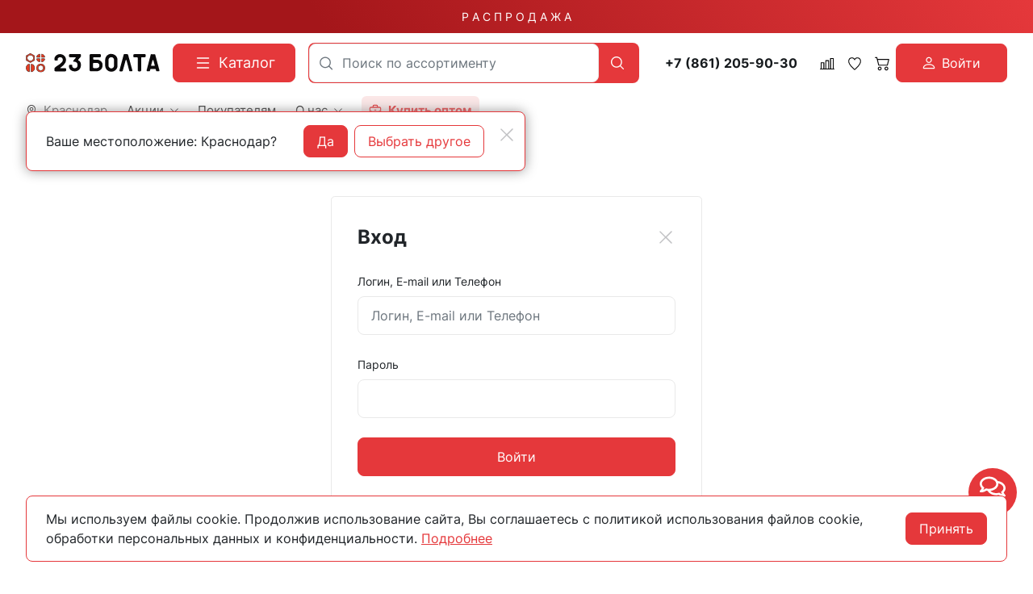

--- FILE ---
content_type: text/html; charset=utf-8
request_url: https://23bolta.ru/auth/?referer=%252Fproduct%252Fdyubel-raspornyy-usy-shipy-10h50%252F
body_size: 22274
content:
<!DOCTYPE HTML>
<html  lang="ru">
<head >
<title>Авторизация</title>
<meta http-equiv="X-UA-Compatible" content="IE=Edge" >
<meta charset="utf-8" >
<meta name="description" content="На этой странице можно авторизоваться" >
<meta name="yandex-verification" content="c863846f652ace14" >
<meta name="apple-itunes-app" content="app-id=1662076006" data-title="23Bolta.ru" >
<meta name="google-play-app" content="app-id=com.rsm.ru.bolta23" data-title="23Bolta.ru" >
<meta name="viewport" content="width=device-width, initial-scale=1, maximum-scale=1" >
<meta name="application-name" content="23Bolta" >
<meta name="apple-mobile-web-app-title" content="23Bolta" >
<meta name="apple-mobile-web-app-capable" content="yes" >
<meta name="mobile-web-app-capable" content="yes" >
<meta name="apple-mobile-web-app-status-bar-style" content="white" >
<meta name="apple-touch-icon" content="/favicon.png" >
<meta name="robots" content="noindex, follow" >


<link  href="https://readyscript.ru/storage/system/resized/axy_57x57/186ec9caa77b83f8856ea1af5350396b_89160430.png"   rel="apple-touch-icon">
<link type="image/png" href="/storage/favicon/92f6da413b2c6ac0efa0fc6db9647560.png"   rel="icon">
<link type="image/svg+xml" href="/storage/favicon/f3f95ec222f771a144338232aa88b06b.svg"   rel="icon">
<link type="font/woff2" href="/templates/23bolta/resource/css/fonts/Inter-Bold.woff2"   rel="preload" as="font" crossorigin="anonymous">
<link type="font/woff2" href="/templates/23bolta/resource/css/fonts/Inter-Regular.woff2"   rel="preload" as="font" crossorigin="anonymous">
<link  href="/templates/23bolta/resource/css/bootstrap.css"   rel="stylesheet">
<link  href="/templates/23bolta/resource/css/colors.css"   rel="stylesheet">
<link  href="/templates/23bolta/resource/css/swiper.css"   rel="stylesheet">
<link  href="/templates/23bolta/resource/css/nouislider.css"   rel="stylesheet">
<link  href="/templates/23bolta/resource/css/highslide.css"   rel="stylesheet">
<link  href="/templates/23bolta/resource/css/main.css?v=5"   rel="stylesheet">
<link  href="/templates/23bolta/resource/css/loading-attribute-polyfill.css"   rel="stylesheet">
<link  href="/templates/23bolta/resource/css/glightbox.css"   rel="stylesheet">
<link  href="/templates/23bolta/resource/css/custom.css?v=1.36"   rel="stylesheet">
<link  href="/modules/users/view/css/verification.css"   rel="stylesheet">
<link  href="/templates/23bolta/resource/css/custom230623.css?v2"   rel="stylesheet">
<link  href="https://23bolta.ru/auth/"   rel="canonical">
<link  href="/manifest.json"   rel="manifest">

<script>
    window.global = {"mapParams":{"map_type":"yandex","yandexJsApiGeocoder":"19b60c60-ff6e-4827-acef-f10106e4203b"},"baseLang":"ru","lang":"ru","folder":"","telephonyOffsetBottom":0,"phonemask_config":{"mask":"+{7}(000)000-00-00","additional_names":"phone\r\nuser_phone","lastupdate":1676813883,"deactivated":0,"additional_class":""},"compareProducts":[],"favoriteProducts":[],"cartProducts":[]};
</script>

<script  src="/cache/resource/min_js/2174918359.js?t1736852367"></script>

<script type="application/ld+json">{"@context":"https://schema.org","@type":"BreadcrumbList","itemListElement":[{"@type":"ListItem","position":1,"name":"🔩 Главная","item":"https://23bolta.ru/"},{"@type":"ListItem","position":2,"name":"🔩 Авторизация","item":"https://23bolta.ru"}]}</script>
<meta name="yandex-verification" content="a1c1f90c9121cec2" />
<meta name="google-site-verification" content="U0Ts8z_mGdlENVEM0qYW-NxBJX37f8UGVSThGo-MJxE" />

<script>
    function jivo_onLoadCallback() {
        const jivo_custom_widget = true;
        document.querySelector('.messenger').classList.add('jivo-is-start');
    }
</script>
<script src="//code.jivo.ru/widget/bu1W3csXgp" async></script>
</head>
<body class=" container_large" >
    

        <header class="head">            <div class="" >
            
                            
        
        
                
                                
        
        
                
                                
        
        
                    <div class="head-main">
    <div class="top-sale">
    <div class="container">
                        <a class="text-decoration-none" href="/catalog/skidki/">Р А С П Р О Д А Ж А</a>
    </div>
</div>    <div class="container">
        <div class="header">
            <div class="header-inner">
                <div class="logo-block">
                        <div>
        <a class="logo_without-desc" href="/">
            <img class="logo" src="/storage/system/original/b4e2bb8ce39878b9a713bcb0a6ccefff.svg" alt="23Bolta.ru">
        </a>
    </div>

                </div>
                <div class="catalog-block">
                    <button type="button" class="btn btn-primary primary-svg head-catalog-btn rs-catalog-open" data-overlay="catalog">
    <svg width="24" height="24" viewBox="0 0 24 24" xmlns="http://www.w3.org/2000/svg">
        <path fill-rule="evenodd" clip-rule="evenodd"
              d="M4.75 6C4.75 5.58579 5.08579 5.25 5.5 5.25H19.5C19.9142 5.25 20.25 5.58579 20.25 6C20.25 6.41421 19.9142 6.75 19.5 6.75H5.5C5.08579 6.75 4.75 6.41421 4.75 6ZM4.75 12C4.75 11.5858 5.08579 11.25 5.5 11.25H19.5C19.9142 11.25 20.25 11.5858 20.25 12C20.25 12.4142 19.9142 12.75 19.5 12.75H5.5C5.08579 12.75 4.75 12.4142 4.75 12ZM4.75 18C4.75 17.5858 5.08579 17.25 5.5 17.25H19.5C19.9142 17.25 20.25 17.5858 20.25 18C20.25 18.4142 19.9142 18.75 19.5 18.75H5.5C5.08579 18.75 4.75 18.4142 4.75 18Z"/>
    </svg>
    <span class="ms-2">Каталог</span>
</button>                </div>
                <div class="search-block">
                    

<form class="head-search rs-search-line" action="/catalog/all/" method="GET">
    <input
            type="text"
            class="form-control  rs-autocomplete"
            placeholder="Поиск по ассортименту"
            name="query"
            value=""
            autocomplete="off"
            data-source-url="/catalog-block-searchline/?sldo=ajaxSearchItems&_block_id=821112543"
    >
    <div class="head-search__dropdown rs-autocomplete-result"></div>
    <button type="button" class="head-search__clear rs-autocomplete-clear d-none">
        <img src="/templates/23bolta/resource/img/icons/close.svg" alt="">
    </button>
    <button class="head-search__btn" type="submit">
        <svg width="24" height="24" viewBox="0 0 24 24" xmlns="http://www.w3.org/2000/svg">
            <path d="M10.8885 4C7.09202 4 4 7.092 4 10.8885C4 14.685 7.09202 17.7771 10.8885 17.7771C12.5475 17.7771 14.0726 17.1894 15.2633 16.2077H15.2703L18.8604 19.8048C19.1207 20.0651 19.5444 20.0651 19.8048 19.8048C20.0651 19.5444 20.0651 19.1276 19.8048 18.8673L16.2008 15.2703C16.2019 15.2681 16.1997 15.2647 16.2008 15.2634C17.1825 14.0727 17.7771 12.5476 17.7771 10.8886C17.7771 7.09207 14.6851 4.00007 10.8885 4.00007L10.8885 4ZM10.8885 5.33327C13.9645 5.33327 16.4438 7.81256 16.4438 10.8885C16.4438 13.9645 13.9645 16.4438 10.8885 16.4438C7.81258 16.4438 5.33327 13.9645 5.33327 10.8885C5.33327 7.81256 7.81258 5.33327 10.8885 5.33327Z"/>
        </svg>
    </button>
</form>

                    <div class="burger-block">
                        <a role="button" data-id="offcanvas-menu" data-extra-class="offcanvas-multilevel" class="head-menu d-lg-none offcanvas-open"
                           data-load-url="/category/?referer=%2Fauth%2F%3Freferer%3D%25252Fproduct%25252Fdyubel-raspornyy-usy-shipy-10h50%25252F">
                            <svg width="24" height="24" viewBox="0 0 24 24" xmlns="http://www.w3.org/2000/svg">
                                <path fill-rule="evenodd" clip-rule="evenodd"
                                      d="M4.75 6C4.75 5.58579 5.08579 5.25 5.5 5.25H19.5C19.9142 5.25 20.25 5.58579 20.25 6C20.25 6.41421 19.9142 6.75 19.5 6.75H5.5C5.08579 6.75 4.75 6.4142 4.75 6ZM4.75 12C4.75 11.5858 5.08579 11.25 5.5 11.25H19.5C19.9142 11.25 20.25 11.5858 20.25 12C20.25 12.4142 19.9142 12.75 19.5 12.75H5.5C5.08579 12.75 4.75 12.4142 4.75 12ZM4.75 18C4.75 17.5858 5.08579 17.25 5.5 17.25H19.5C19.9142 17.25 20.25 17.5858 20.25 18C20.25 18.4142 19.9142 18.75 19.5 18.75H5.5C5.08579 18.75 4.75 18.4142 4.75 18Z"/>
                            </svg>
                        </a>
                    </div>
                </div>
                <div class="phone-block">
                    <a href="tel:+78612059030" class="head-bar__phone no-wrap ms-3 me-1">
    +7 (861) 205-90-30
</a>
                </div>
                <div class="user-icons-block">
                        
    <a class="head-icon-link rs-compare-block rs-do-compare"
       data-compare-url='{ "add":"/catalog-block-compare/?cpmdo=ajaxAdd&_block_id=3054768209", "remove":"/catalog-block-compare/?cpmdo=ajaxRemove&_block_id=3054768209", "compare":"/compare/" }' >
        <span class="position-relative">
            <svg width="18" height="18" viewBox="0 0 24 24" xmlns="http://www.w3.org/2000/svg">
                <path d="M23.25 19.9274H22.7688V3.32812C22.7688 2.91394 22.433 2.57812 22.0188 2.57812H17.4441C17.0299 2.57812 16.6941 2.91394 16.6941 3.32812V19.9274H15.0375V6.828C15.0375 6.41382 14.7017 6.078 14.2875 6.078H9.71283C9.29865 6.078 8.96283 6.41382 8.96283 6.828V19.9274H7.30627V10.3281C7.30627 9.91388 6.97046 9.57806 6.55627 9.57806H1.98157C1.56738 9.57806 1.23157 9.91388 1.23157 10.3281V19.9274H0.75C0.335815 19.9274 0 20.2632 0 20.6774C0 21.0916 0.335815 21.4274 0.75 21.4274H23.25C23.6642 21.4274 24 21.0916 24 20.6774C24 20.2632 23.6642 19.9274 23.25 19.9274ZM18.1939 4.07812H21.2686V19.9274H18.1939V4.07812ZM10.4628 19.9274V7.578H13.5375V19.9274H10.4628ZM2.73157 11.0781H5.80627V19.9274H2.73157V11.0781Z"/>
            </svg>
            <span class="label-count rs-compare-items-count">0</span>
        </span>
    </a>

                    
<a class="head-icon-link rs-favorite-block favorite-header-block"
   href="/favorite/" data-favorite-url="/favorite/">
        <span class="position-relative">
            <svg width="18" height="18" viewBox="0 0 24 24" xmlns="http://www.w3.org/2000/svg">
                <path d="M16.5753 1.5C14.7876 1.5 13.1142 2.34796 12 3.76871C10.8858 2.34791 9.2124 1.5 7.42468 1.5C4.15782 1.5 1.5 4.28439 1.5 7.70694C1.5 10.3869 3.02538 13.4868 6.03369 16.9203C8.34882 19.5627 10.8673 21.6086 11.584 22.1727L11.9999 22.5L12.4157 22.1727C13.1324 21.6086 15.651 19.5628 17.9662 16.9204C20.9746 13.4869 22.5 10.387 22.5 7.70694C22.5 4.28439 19.8422 1.5 16.5753 1.5ZM16.9461 15.9395C15.0419 18.1128 12.9931 19.8697 11.9999 20.6794C11.0066 19.8697 8.958 18.1128 7.05374 15.9394C4.32628 12.8264 2.88462 9.97966 2.88462 7.70694C2.88462 5.08429 4.92129 2.95058 7.42468 2.95058C9.07209 2.95058 10.5932 3.89123 11.3945 5.40549L12 6.54981L12.6055 5.40549C13.4067 3.89128 14.9279 2.95058 16.5753 2.95058C19.0787 2.95058 21.1154 5.08424 21.1154 7.70694C21.1154 9.97975 19.6737 12.8265 16.9461 15.9395Z"/>
            </svg>
            <span class="label-count rs-favorite-items-count">0</span>
        </span>
</a>
                    



<a class="head-icon-link cart  rs-cart-block "
   id="rs-cart"
   data-redirect="/cart/">
    <span class="position-relative">
        <svg width="18" height="18" viewBox="0 0 16 16" fill="#0B090A" xmlns="http://www.w3.org/2000/svg">
            <path d="M0.105469 1.15791C0.105469 1.01832 0.16092 0.88445 0.259623 0.785746C0.358326 0.687043 0.492197 0.631592 0.631785 0.631592H2.21073C2.32813 0.631624 2.44215 0.670908 2.53466 0.743197C2.62717 0.815485 2.69285 0.916628 2.72126 1.03054L3.14757 2.73686H15.3686C15.4486 2.73688 15.5275 2.75511 15.5993 2.79017C15.6712 2.82524 15.7341 2.87621 15.7833 2.93921C15.8325 3.00222 15.8667 3.07561 15.8833 3.15381C15.8999 3.23201 15.8985 3.31297 15.8792 3.39054L14.3002 9.70633C14.2718 9.82024 14.2061 9.92138 14.1136 9.99367C14.0211 10.066 13.9071 10.1052 13.7897 10.1053H4.316C4.19859 10.1052 4.08457 10.066 3.99207 9.99367C3.89956 9.92138 3.83388 9.82024 3.80547 9.70633L1.80021 1.68422H0.631785C0.492197 1.68422 0.358326 1.62877 0.259623 1.53007C0.16092 1.43137 0.105469 1.2975 0.105469 1.15791ZM3.41073 3.78949L4.72652 9.05264H13.3792L14.6949 3.78949H3.41073ZM5.36863 12.2105C5.08945 12.2105 4.82171 12.3214 4.6243 12.5188C4.4269 12.7163 4.316 12.984 4.316 13.2632C4.316 13.5423 4.4269 13.8101 4.6243 14.0075C4.82171 14.2049 5.08945 14.3158 5.36863 14.3158C5.6478 14.3158 5.91554 14.2049 6.11295 14.0075C6.31036 13.8101 6.42126 13.5423 6.42126 13.2632C6.42126 12.984 6.31036 12.7163 6.11295 12.5188C5.91554 12.3214 5.6478 12.2105 5.36863 12.2105ZM3.26336 13.2632C3.26336 12.7048 3.48517 12.1693 3.87998 11.7745C4.27479 11.3797 4.81028 11.1579 5.36863 11.1579C5.92698 11.1579 6.46246 11.3797 6.85727 11.7745C7.25209 12.1693 7.47389 12.7048 7.47389 13.2632C7.47389 13.8215 7.25209 14.357 6.85727 14.7518C6.46246 15.1466 5.92698 15.3684 5.36863 15.3684C4.81028 15.3684 4.27479 15.1466 3.87998 14.7518C3.48517 14.357 3.26336 13.8215 3.26336 13.2632ZM12.737 12.2105C12.4579 12.2105 12.1901 12.3214 11.9927 12.5188C11.7953 12.7163 11.6844 12.984 11.6844 13.2632C11.6844 13.5423 11.7953 13.8101 11.9927 14.0075C12.1901 14.2049 12.4579 14.3158 12.737 14.3158C13.0162 14.3158 13.284 14.2049 13.4814 14.0075C13.6788 13.8101 13.7897 13.5423 13.7897 13.2632C13.7897 12.984 13.6788 12.7163 13.4814 12.5188C13.284 12.3214 13.0162 12.2105 12.737 12.2105ZM10.6318 13.2632C10.6318 12.7048 10.8536 12.1693 11.2484 11.7745C11.6432 11.3797 12.1787 11.1579 12.737 11.1579C13.2954 11.1579 13.8309 11.3797 14.2257 11.7745C14.6205 12.1693 14.8423 12.7048 14.8423 13.2632C14.8423 13.8215 14.6205 14.357 14.2257 14.7518C13.8309 15.1466 13.2954 15.3684 12.737 15.3684C12.1787 15.3684 11.6432 15.1466 11.2484 14.7518C10.8536 14.357 10.6318 13.8215 10.6318 13.2632Z"/>
        </svg>
        <span class="label-count rs-cart-items-count">0</span>
    </span>
</a>
                        
    <button type="button" class="btn d-flex align-items-center justify-content-center btn-primary rs-in-dialog login-button" data-href="/auth/ByPhone/">
        <svg width="16" height="16" viewBox="0 0 16 16" fill="none" xmlns="http://www.w3.org/2000/svg">
            <path d="M8.0002 8.0002C8.96824 8.0002 9.89663 7.61564 10.5811 6.93114C11.2656 6.24663 11.6502 5.31824 11.6502 4.3502C11.6502 3.38216 11.2656 2.45376 10.5811 1.76926C9.89663 1.08475 8.96824 0.700195 8.0002 0.700195C7.03216 0.700195 6.10376 1.08475 5.41926 1.76926C4.73475 2.45376 4.3502 3.38216 4.3502 4.3502C4.3502 5.31824 4.73475 6.24663 5.41926 6.93114C6.10376 7.61564 7.03216 8.0002 8.0002 8.0002ZM10.4335 4.3502C10.4335 4.99556 10.1772 5.61448 9.72082 6.07082C9.26448 6.52716 8.64556 6.78353 8.0002 6.78353C7.35484 6.78353 6.73591 6.52716 6.27957 6.07082C5.82323 5.61448 5.56686 4.99556 5.56686 4.3502C5.56686 3.70484 5.82323 3.08591 6.27957 2.62957C6.73591 2.17323 7.35484 1.91686 8.0002 1.91686C8.64556 1.91686 9.26448 2.17323 9.72082 2.62957C10.1772 3.08591 10.4335 3.70484 10.4335 4.3502ZM15.3002 14.0835C15.3002 15.3002 14.0835 15.3002 14.0835 15.3002H1.91686C1.91686 15.3002 0.700195 15.3002 0.700195 14.0835C0.700195 12.8669 1.91686 9.21686 8.0002 9.21686C14.0835 9.21686 15.3002 12.8669 15.3002 14.0835ZM14.0835 14.0787C14.0823 13.7794 13.8962 12.879 13.0713 12.0541C12.278 11.2609 10.7851 10.4335 8.0002 10.4335C5.21403 10.4335 3.7224 11.2609 2.92913 12.0541C2.10423 12.879 1.9193 13.7794 1.91686 14.0787H14.0835Z" fill="white"/>
        </svg>

        <span class="ms-2">Войти</span>
    </button>

                </div>
                <div class="opt-button-block">
                    <div class="opt-menu">
                        <a class="head-bar__link" href="/opt/">
                            <svg viewBox="0 0 24 24" xmlns="http://www.w3.org/2000/svg"><title/><g data-name="briefcase minimalis" id="briefcase_minimalis"><path d="M20,5H17V4a3,3,0,0,0-3-3H10A3,3,0,0,0,7,4V5H4A3,3,0,0,0,1,8V20a3,3,0,0,0,3,3H20a3,3,0,0,0,3-3V8A3,3,0,0,0,20,5ZM9,4a1,1,0,0,1,1-1h4a1,1,0,0,1,1,1V5H9ZM3,8A1,1,0,0,1,4,7H20a1,1,0,0,1,1,1v2a3,3,0,0,1-3,3H6a3,3,0,0,1-3-3ZM20,21H4a1,1,0,0,1-1-1V14a4.92,4.92,0,0,0,3,1c13,0,13.21.33,15-1v6A1,1,0,0,1,20,21Z"/><path d="M11,12h2a1,1,0,0,0,0-2H11A1,1,0,0,0,11,12Z"/></g></svg>
                            <span class="ms-2">
                                <strong>
                                    Купить оптом
                                </strong>
                            </span>
                        </a>
                    </div>
                </div>
                <div class="call-block">
                                        <a class="head-mob-link" href="tel:+78005512823">
                        <img src="/templates/23bolta/resource/img/icons/phone-head.svg" alt="Позвонить">
                    </a>
                </div>
                <div class="city-block">
                    

<a class="head-bar__link head-bar__city me-4 rs-in-dialog"
   href="/affiliates/"
   data-href="/affiliates/?referer=%252Fproduct%252Fdyubel-raspornyy-usy-shipy-10h50%252F"
    >
    <svg width="14" height="14" viewBox="0 0 14 14" fill="#0B090A" xmlns="http://www.w3.org/2000/svg">
    <path d="M7 0.152174C4.32464 0.152174 2.14925 2.38563 2.14925 5.1324C2.14925 7.12966 3.32732 9.25874 4.48007 10.9157C5.63282 12.5726 6.78628 13.7568 6.78628 13.7568C6.84313 13.8151 6.9202 13.8478 7.00056 13.8478C7.08092 13.8478 7.15799 13.8151 7.21484 13.7568C7.21484 13.7568 8.36829 12.5726 9.52105 10.9157C10.6738 9.25874 11.8507 7.12966 11.8507 5.1324C11.8507 2.38563 9.67536 0.152174 7 0.152174ZM7 0.774846C9.34767 0.774846 11.2443 2.72206 11.2443 5.1324C11.2443 6.87027 10.1486 8.9425 9.02758 10.5538C8.01366 12.0112 7.18436 12.8594 7 13.0525C6.81531 12.859 5.98723 12.0108 4.97354 10.5538C3.85254 8.9425 2.75574 6.87027 2.75574 5.1324C2.75574 2.72206 4.65233 0.774846 7 0.774846Z"/>
    <path d="M7 2.95305C5.83155 2.95305 4.87843 3.93276 4.87843 5.1324C4.87843 6.33205 5.83155 7.31176 7 7.31176C8.16845 7.31176 9.12269 6.33205 9.12269 5.1324C9.12269 3.93276 8.16845 2.95305 7 2.95305ZM7 3.57572C7.84076 3.57572 8.51621 4.2692 8.51621 5.1324C8.51621 5.99561 7.84076 6.68909 7 6.68909C6.15924 6.68909 5.48491 5.99561 5.48491 5.1324C5.48491 4.2692 6.15924 3.57572 7 3.57572Z"/>
    <path fill-rule="evenodd" clip-rule="evenodd" d="M6.68037 13.864L6.6767 13.8602L6.66647 13.8496C6.65751 13.8403 6.64432 13.8265 6.62719 13.8084C6.59292 13.7723 6.54286 13.7191 6.47926 13.65C6.35207 13.512 6.1707 13.3109 5.9532 13.0579C5.51837 12.5519 4.93842 11.8375 4.35834 11.0037C3.20424 9.34486 2 7.18138 2 5.1324C2 2.30259 4.24123 0 7 0C9.75877 0 12 2.30259 12 5.1324C12 7.18135 10.7969 9.3448 9.64278 11.0037C9.0627 11.8375 8.48275 12.5519 8.04791 13.0579C7.85321 13.2844 7.68745 13.4693 7.56361 13.6046H7.57366L7.32442 13.8602L7.32104 13.8637C7.23628 13.9506 7.12081 14 7.00056 14C6.8803 14 6.76513 13.9509 6.68037 13.864ZM7.21484 13.7568C7.21484 13.7568 7.26644 13.7038 7.35871 13.6046C7.70271 13.2347 8.6121 12.2222 9.52105 10.9157C10.6738 9.25874 11.8507 7.12966 11.8507 5.1324C11.8507 2.38563 9.67536 0.152174 7 0.152174C4.32464 0.152174 2.14925 2.38563 2.14925 5.1324C2.14925 7.12966 3.32732 9.25874 4.48007 10.9157C5.63282 12.5726 6.78628 13.7568 6.78628 13.7568C6.84313 13.8151 6.9202 13.8478 7.00056 13.8478C7.08092 13.8478 7.15799 13.8151 7.21484 13.7568ZM11.095 5.1324C11.095 2.8051 9.26426 0.92702 7 0.92702C4.73574 0.92702 2.90499 2.8051 2.90499 5.1324C2.90499 5.97112 3.17036 6.90116 3.58032 7.828C3.98957 8.75323 4.53851 9.66546 5.09528 10.4657C5.96728 11.7191 6.70042 12.5183 7.00003 12.8344C7.29977 12.5184 8.03375 11.7193 8.90584 10.4657C9.4626 9.66549 10.0113 8.75326 10.4202 7.82804C10.8299 6.90121 11.095 5.97115 11.095 5.1324ZM7.10417 12.9435C7.40406 12.6275 8.14604 11.8209 9.02758 10.5538C10.1486 8.9425 11.2443 6.87027 11.2443 5.1324C11.2443 2.72206 9.34767 0.774846 7 0.774846C4.65233 0.774846 2.75574 2.72206 2.75574 5.1324C2.75574 6.87027 3.85254 8.9425 4.97354 10.5538C5.85497 11.8207 6.59605 12.6273 6.89586 12.9434C6.92718 12.9765 6.95369 13.0041 6.97503 13.0264L7 13.0525L7.02632 13.025C7.04742 13.003 7.07348 12.9758 7.10417 12.9435ZM4.72917 5.1324C4.72917 3.84982 5.74804 2.80088 7 2.80088C8.25186 2.80088 9.27194 3.84972 9.27194 5.1324C9.27194 6.41509 8.25186 7.46393 7 7.46393C5.74804 7.46393 4.72917 6.41498 4.72917 5.1324ZM8.36695 5.1324C8.36695 4.35224 7.75735 3.7279 7 3.7279C6.24279 3.7279 5.63417 4.35209 5.63417 5.1324C5.63416 5.91272 6.24279 6.53691 7 6.53691C7.75735 6.53691 8.36695 5.91257 8.36695 5.1324ZM4.87843 5.1324C4.87843 3.93276 5.83155 2.95305 7 2.95305C8.16845 2.95305 9.12269 3.93276 9.12269 5.1324C9.12269 6.33205 8.16845 7.31176 7 7.31176C5.83155 7.31176 4.87843 6.33205 4.87843 5.1324ZM8.51621 5.1324C8.51621 4.2692 7.84076 3.57572 7 3.57572C6.15924 3.57572 5.48491 4.2692 5.48491 5.1324C5.48491 5.99561 6.15924 6.68909 7 6.68909C7.84076 6.68909 8.51621 5.99561 8.51621 5.1324Z" />
</svg>    <span class="ms-2">Краснодар</span>
</a>

    <!-- Окно подтверждения города -->
    <template id="affiliate-confirm-template">
        <div class="affilliate-confirm" data-domain=".23bolta.ru">
            <div class="container">
                <div class="affilliate-confirm__inner">
                    <button type="button" class="btn-close modal-close" aria-label="Close">
                        <img src="/templates/23bolta/resource/img/icons/close.svg" width="24" height="24" alt="">
                    </button>
                    <div class="row g-3 align-items-center">
                        <div class="col affilliate-confirm__quest">
                            Ваше местоположение: Краснодар?                        </div>
                        <div class="col-sm-auto">
                            <div class="d-flex">
                                <button type="button" class="btn btn-primary w-100 modal-close">Да</button>
                                <a data-href="/affiliates/?referer=%252Fproduct%252Fdyubel-raspornyy-usy-shipy-10h50%252F"
                                   class="rs-in-dialog no-wrap ms-2 btn btn-outline-primary w-100 modal-close ">Выбрать другое</a>
                            </div>
                        </div>
                    </div>
                </div>
            </div>
        </div>
    </template>

                    
    <ul class="head-bar__menu">
                                <li>
                                    <a class="head-bar__link" href="#" data-bs-toggle="dropdown" data-bs-reference="parent" >
                        <span>Акции</span>
                                                    <svg width="17" height="16" viewBox="0 0 17 16" fill="#0B090A" xmlns="http://www.w3.org/2000/svg">
                                <path fill-rule="evenodd" clip-rule="evenodd" d="M0.680771 3.80761C0.623469 3.86566 0.578007 3.93463 0.546987 4.01056C0.515967 4.0865 0.5 4.1679 0.5 4.25011C0.5 4.33231 0.515967 4.41372 0.546987 4.48965C0.578007 4.56558 0.623469 4.63455 0.680771 4.69261L8.06452 12.1926C8.12168 12.2508 8.18958 12.297 8.26433 12.3285C8.33909 12.36 8.41923 12.3762 8.50016 12.3762C8.5811 12.3762 8.66124 12.36 8.73599 12.3285C8.81075 12.297 8.87865 12.2508 8.9358 12.1926L16.3196 4.69261C16.4351 4.57525 16.5 4.41608 16.5 4.25011C16.5 4.08414 16.4351 3.92496 16.3196 3.80761C16.204 3.69025 16.0473 3.62432 15.8839 3.62432C15.7205 3.62432 15.5638 3.69025 15.4483 3.80761L8.50016 10.8664L1.55205 3.80761C1.4949 3.7494 1.427 3.70322 1.35224 3.67172C1.27749 3.64021 1.19735 3.62399 1.11641 3.62399C1.03548 3.62399 0.955338 3.64021 0.880583 3.67172C0.805829 3.70322 0.737928 3.7494 0.680771 3.80761Z"/>
                            </svg>
                                            </a>
                                            <ul class="dropdown-menu dropdown-menu-end head-bar__dropdown">
                                                            <li><a class="dropdown-item" href="/catalog/skidki/">Распродажа</a></li>
                                                            <li><a class="dropdown-item" href="https://disk.yandex.ru/d/KbvU03a8lfk85g">Спец.предложение</a></li>
                                                            <li><a class="dropdown-item" href="/skidki-v-offline/">Скидки в магазинах</a></li>
                                                            <li><a class="dropdown-item" href="/sistema-skidok/">Система скидок</a></li>
                                                            <li><a class="dropdown-item" href="/bonusy-v-internet-magazine/">Бонусы в интернет-магазине</a></li>
                                                    </ul>
                                                </li>
                                <li>
                                    <a class="head-bar__link" href="/delivery/" >
                        <span>Покупателям</span>
                                            </a>
                                                </li>
                                <li>
                                    <a class="head-bar__link" href="#" data-bs-toggle="dropdown" data-bs-reference="parent" >
                        <span>О нас</span>
                                                    <svg width="17" height="16" viewBox="0 0 17 16" fill="#0B090A" xmlns="http://www.w3.org/2000/svg">
                                <path fill-rule="evenodd" clip-rule="evenodd" d="M0.680771 3.80761C0.623469 3.86566 0.578007 3.93463 0.546987 4.01056C0.515967 4.0865 0.5 4.1679 0.5 4.25011C0.5 4.33231 0.515967 4.41372 0.546987 4.48965C0.578007 4.56558 0.623469 4.63455 0.680771 4.69261L8.06452 12.1926C8.12168 12.2508 8.18958 12.297 8.26433 12.3285C8.33909 12.36 8.41923 12.3762 8.50016 12.3762C8.5811 12.3762 8.66124 12.36 8.73599 12.3285C8.81075 12.297 8.87865 12.2508 8.9358 12.1926L16.3196 4.69261C16.4351 4.57525 16.5 4.41608 16.5 4.25011C16.5 4.08414 16.4351 3.92496 16.3196 3.80761C16.204 3.69025 16.0473 3.62432 15.8839 3.62432C15.7205 3.62432 15.5638 3.69025 15.4483 3.80761L8.50016 10.8664L1.55205 3.80761C1.4949 3.7494 1.427 3.70322 1.35224 3.67172C1.27749 3.64021 1.19735 3.62399 1.11641 3.62399C1.03548 3.62399 0.955338 3.64021 0.880583 3.67172C0.805829 3.70322 0.737928 3.7494 0.680771 3.80761Z"/>
                            </svg>
                                            </a>
                                            <ul class="dropdown-menu dropdown-menu-end head-bar__dropdown">
                                                            <li><a class="dropdown-item" href="/contacts/krasnodar/">Контакты</a></li>
                                                            <li><a class="dropdown-item" href="/sotrudnichestvo/">Сотрудничество</a></li>
                                                            <li><a class="dropdown-item" href="/about/">История компании</a></li>
                                                    </ul>
                                                </li>
                                <li>
                                    <div class="opt-menu hover-dropdown">
                        <a data-yandex-goal="head-buy-opt" class="head-bar__link " href="/opt/">
                            <svg viewBox="0 0 24 24" xmlns="http://www.w3.org/2000/svg"><title/><g data-name="briefcase minimalis" id="briefcase_minimalis"><path d="M20,5H17V4a3,3,0,0,0-3-3H10A3,3,0,0,0,7,4V5H4A3,3,0,0,0,1,8V20a3,3,0,0,0,3,3H20a3,3,0,0,0,3-3V8A3,3,0,0,0,20,5ZM9,4a1,1,0,0,1,1-1h4a1,1,0,0,1,1,1V5H9ZM3,8A1,1,0,0,1,4,7H20a1,1,0,0,1,1,1v2a3,3,0,0,1-3,3H6a3,3,0,0,1-3-3ZM20,21H4a1,1,0,0,1-1-1V14a4.92,4.92,0,0,0,3,1c13,0,13.21.33,15-1v6A1,1,0,0,1,20,21Z"/><path d="M11,12h2a1,1,0,0,0,0-2H11A1,1,0,0,0,11,12Z"/></g></svg>
                            <span class="ms-2"><strong>Купить оптом</strong></span>
                        </a>
                                            </div>
                            </li>
            </ul>

                </div>
                <div class="menu-block">
                </div>
            </div>
        </div>
        <div class="header-placeholder"></div>
    </div>
</div>

    

    


    


            </div>
        </header>
        <main class="">            
                            
        
        
        <div class="container">
            
    <div class="row" >                            
        
        
                
    <div class="" >                            
        
        
                    <nav class="breadcrumb" aria-label="breadcrumb">
        <ul class="breadcrumb__list">
                                                        <li class="breadcrumb__item"><a href="/">Главная</a></li>
                                                                                    <li class="breadcrumb__item"><span>Авторизация</span></li>
                                        </ul>
    </nav>

    

    </div>


    </div>

</div><div class="section pt-0">
    <div class="container">
                
    <div class="row" >                            
        
        
                
                                
        
        
                    <div class="modal-dialog modal-dialog-centered col " >
    <div class="modal-content">
        <div class="modal-header">
            <div class="modal-title h2">Вход</div>
            <button type="button" class="btn-close modal-close" data-bs-dismiss="modal" aria-label="Close">
                <img src="/templates/23bolta/resource/img/icons/close.svg" width="24" height="24" alt="">
            </button>
        </div>
        <div class="modal-body">
        
    <form action="/auth/" method="POST">
                    <input type="hidden" name="_controller_id" value="1110558447">
            <input type="hidden" name="referer" value="%2Fproduct%2Fdyubel-raspornyy-usy-shipy-10h50%2F">
            <input type="hidden" name="remember" value="1">
            <div class="g-4 row row-cols-1">
                <div>
                    <label for="input-auth1" class="form-label">Логин, E-mail или Телефон</label>
                    <input type="text" placeholder="Логин, E-mail или Телефон" name="login"
                           value=""
                           class="form-control "
                           autocomplete="off" id="input-auth1">
                                    </div>
                <div>
                    <label for="input-auth2" class="form-label">Пароль</label>
                    <input type="password" name="pass" value=""
                           class="form-control "
                           autocomplete="off" id="input-auth2">
                </div>
                <div>
                    <button type="submit" class="btn btn-primary w-100">Войти</button>
                </div>
                <div class="d-flex align-items-center justify-content-between fs-5">
                    <a href="/auth/recover/" >Забыли пароль?</a>
                    <a href="/register/" >У меня нет аккаунта</a>
                </div>
            </div>
            </form>
</div>
    </div>
</div>
    

    


    </div>

    </div>
</div>

        </main>
        <footer class="footer">            
                            
        
        
        <div class="footer__main">
    <div class="container">
                
    <div class="row gy-5" >                            
        
        
                
    <div class="col order-lg-last" >                            
        
        
                
    <div class="row row" >                            
        
        
                
    <div class="col-12 col-lg-4" >                            
        
        
                        <div>
        <div class="accordion accordion-flush" id="storeAccordion">
            <div class="accordion-item">
                <h2 class="accordion-header" id="storeheading-393">
                    <button class="accordion-button collapsed d-lg-none d-block" type="button"
                            data-bs-toggle="collapse"
                            data-bs-target="#storeCollapse-393" aria-controls="storeCollapse-393">
                        Информация
                    </button>
                </h2>
                <div id="storeCollapse-393" class="accordion-collapse collapse"
                     aria-labelledby="storeheading-393">
                    <div class="accordion-body">
                        <div class="h2 d-lg-block d-none">Информация</div>
                        <ul class="footer-menu">
                                                            <li >
                                    <a href="/text-news/" >Новости</a>
                                </li>
                                                            <li >
                                    <a href="/articles/" >Конкурсы</a>
                                </li>
                                                            <li >
                                    <a href="/text-articles/" >Статьи</a>
                                </li>
                                                            <li >
                                    <a href="/idata/vacancy/" >Вакансии</a>
                                </li>
                                                            <li >
                                    <a href="/masters/" >Мастерам</a>
                                </li>
                                                            <li >
                                    <a href="/brand/all/" >Бренды</a>
                                </li>
                                                            <li >
                                    <a href="/bottom/logo/" >Товарный знак</a>
                                </li>
                                                            <li >
                                    <a href="/sertifikaty/" >Сертификаты</a>
                                </li>
                                                            <li >
                                    <a href="/about/" >О компании</a>
                                </li>
                                                    </ul>
                    </div>
                </div>
            </div>
        </div>
    </div>

    

    </div>
        
    <div class="col-12 col-lg-4" >                            
        
        
                    <p class="d-none d-lg-block"><iframe width="150" height="50" src="https://yandex.ru/sprav/widget/rating-badge/240989306998?type=rating" frameborder="0"></iframe></p>
    

    </div>
        
    <div class="col-12 col-lg-4 mt-4 mt-lg-0" >                            
        
        
                    
<div class="mb-5 rs-mailing-block">
            <form class="footer-mailing rs-mailing" action="/emailsubscribe-block-subscribebutton/" method="POST">
            <input type="hidden" name="_block_id" value="396">
            <input type="text" name="email" placeholder="Подписаться на рассылку">
            <button type="submit">
                <svg width="24" height="24" viewBox="0 0 24 24" xmlns="http://www.w3.org/2000/svg">
                    <path d="M20.6543 5H3.3457C2.32925 5 1.5 5.72498 1.5 6.61538V17.3846C1.5 18.272 2.32556 19 3.3457 19H20.6543C21.6682 19 22.5 18.2775 22.5 17.3846V6.61538C22.5 5.728 21.6744 5 20.6543 5ZM20.3994 6.07692L12.0391 13.394L3.60652 6.07692H20.3994ZM2.73047 17.1616V6.83325L8.65637 11.9752L2.73047 17.1616ZM3.60053 17.9231L9.53016 12.7334L11.5898 14.441C11.7744 14.5667 12.2871 14.5667 12.4922 14.441L14.502 12.7615L20.3995 17.9231H3.60053ZM21.2695 17.1616L15.372 12L21.2695 6.83838V17.1616Z"/>
                </svg>
            </button>
            <input type="hidden" name="code" value="" id="69708b280b0bf"/><script>document.getElementById('69708b280b0bf').value = Math.sqrt(152744881);</script>
        </form>
            </div>
            <a data-url="/feedback-1/"
   data-href="/feedback-1/"    class="btn btn-primary col-12 col-sm-auto rs-in-dialog">Связаться с нами</a>
            <div class="mt-5 d-flex">
    <a href="https://apps.apple.com/us/app/readyscript/id1662076006" class="me-3" target="_blank" rel="nofollow"><img src="/modules/mobilesiteapp/view/img/appstore.png" alt="23 Болта в AppStore"></a>
    <a href="https://play.google.com/store/apps/details?id=com.rsm.ru.bolta23&hl=ru" target="_blank" rel="nofollow"><img src="/modules/mobilesiteapp/view/img/googleplay.png" alt="23 Болта в GooglePlay"></a>
</div>
<div class="mt-3 d-flex">
    <a href="https://t.me/bolta23krasnodar" target="_blank" class="me-3" rel="nofollow"><img src="/templates/23bolta/resource/img/icons/intelegram.svg" alt="23 Болта в Telegram"></a>
    <a href="https://www.rustore.ru/catalog/app/com.rsm.ru.bolta23" target="_blank" rel="nofollow"><img src="/templates/23bolta/resource/img/icons/rustore.svg" alt="23 Болта в RuStore"></a>
</div>
    

    </div>


    </div>
        
    <div class="row" >                            
        
        
                
    <div class="col-md-12 col-lg-8 col-xl-8 col-xxl-8 d-none d-lg-block mt-5" >                            
        
        
                    <p>Все материалы, размещенные на данном сайте, являются интеллектуальной собственностью ООО "СЭМ" и охраняются законодательством об авторском праве. Любое использование текстов, изображений, дизайна или других элементов без письменного разрешения правообладателя запрещено.</p>
<p>Информация, представленная на сайте, носит исключительно ознакомительный характер и не может рассматриваться как публичная оферта в соответствии со ст. 437 ГК РФ.</p>
    

    </div>
        
    <div class="col-sm-10 col-md-6 col-lg-4 col-xl-4 col-xxl-4" >                            
        
        
                    <div class="mt-5">
    <p class="mt-5 mt-sm-3 fs-6">23 Болта в маркетплейсах</p>
    <div class="d-flex justify-content-between gap-4">
        <a href="https://www.ozon.ru/seller/23bolta-krepezh-564391" target="_blank" title="Ozon" rel="nofollow"><img width="80" src="/templates/23bolta/resource/img/mp/ozon.png" alt="Ozon"></a>
        <a href="https://www.wildberries.ru/seller/1159224" target="_blank" title="Wildberries" rel="nofollow"><img width="80" src="/templates/23bolta/resource/img/mp/wb.png" alt="Wildberries"></a>
        <a href="https://market.yandex.ru/business--23-bolta/39569570" target="_blank" title="Яндекс Маркет" rel="nofollow"><img width="80" src="/templates/23bolta/resource/img/mp/yandex.png" alt="Яндекс Маркет"></a>
        <a href="https://www.vseinstrumenti.ru/brand/23-bolta-2110925/" target="_blank" title="Все инструменты" rel="nofollow"><img width="80" src="/templates/23bolta/resource/img/mp/vi.png" alt="Все инструменты"></a>
    </div>
</div>
    

    </div>


    </div>


    </div>
        
    <div class="col-lg-4" >                            
        
        
                    <div class="msm-vertical">
    <div class="footer-logo">
        <img class="logo" src="/storage/system/original/a53ff02c335c35b3968b119889927228.svg" loading="lazy" alt="23Bolta.ru">
    </div>
    
                        <div class="footer-address mb-3">
            <a href="/warehouse/sklad-v-g-podolske/" class="text-white text-decoration-none">
                                    оптовый склад Москва
                            </a>
        </div>
            <div class="footer-address mb-3">
            <a href="/warehouse/sklad-ul-kommunarov/" class="text-white text-decoration-none">
                                    оптовый склад Краснодар
                            </a>
        </div>
            <div class="footer-address mb-3">
            <a href="/warehouse/sklad-magazina-na-kommunarov/" class="text-white text-decoration-none">
                                    Коммунаров улица, 278/1
                            </a>
        </div>
            <div class="footer-address mb-3">
            <a href="/warehouse/sklad-magazina-quot-23-bolta-quot-na-k-rossinskogo/" class="text-white text-decoration-none">
                                    Кирилла Россинского улица, 15
                            </a>
        </div>
            <div class="footer-address mb-3">
            <a href="/warehouse/sklad-magazina-quot-23-bolta-quot-adygeya/" class="text-white text-decoration-none">
                                    улица Тургеневское шоссе, 33с6
                            </a>
        </div>
            <div class="footer-address mb-3">
            <a href="/warehouse/sklad-magazina-quot-23-bolta-quot-na-prigorodnoy/" class="text-white text-decoration-none">
                                    Пригородная улица, 105
                            </a>
        </div>
    
        <div class="footer-address mb-3">
        <a href="/contacts/krasnodar/" class="footer-address-link fs-5">Контакты</a>
    </div>
    <a href="/delivery/" class="footer-address-link fs-5">Доставка по всей России</a>
</div>
<div>
    <a href="mailto:zakaz@23bolta.ru" class="footer-email" data-yandex-goal="footer-email">zakaz@23bolta.ru</a>
</div>
            <div class="msm-vertical">
    
            <a class="footer-phone" href="tel:+78612059030">+7 (861) 205-90-30</a><br>
        <a class="footer-phone hot" href="tel:+78005512823">8 (800) 551-28-23</a>
<ul class="footer-socials col-xxl-9">
            <li>
            <a href="https://vk.com/23bolta">
                <img src="/templates/23bolta/resource/img/socials/vk.svg" loading="lazy" alt="">
            </a>
        </li>
                                    <li>
            <a href="https://t.me/bolta23krasnodar">
                <img src="/templates/23bolta/resource/img/socials/telegram.svg" loading="lazy" alt="">
            </a>
        </li>
    </ul>
</div>
    

    </div>


    </div>

    </div>
</div><div class="footer__bar">
    <div class="container">
                
    <div class="row g-3 g-lg-4 align-items-center" >                            
        
        
                
    <div class="d-block d-lg-none" >                            
        
        
                    <div style="font-size: 12px;">
<p>Все материалы, размещенные на данном сайте, являются интеллектуальной собственностью ООО "СЭМ" и охраняются законодательством об авторском праве. Любое использование текстов, изображений, дизайна или других элементов без письменного разрешения правообладателя запрещено.</p>
<p>Информация, представленная на сайте, носит исключительно ознакомительный характер и не может рассматриваться как публичная оферта в соответствии со ст. 437 ГК РФ.</p>
</div>
    

    </div>
        
    <div class="d-flex col-12 col-lg order-lg-last justify-content-lg-between flex-column flex-lg-row" >                            
        
        
                    <ul class="footer__bar-links">
    <li>
        <a href="/policy/">Политика конфиденциальности</a>
    </li>
    <li>
        <a href="/policy-agreement/">Согласие на обработку данных</a>
    </li>
    <li>
        <a href="/user-agreement/">Пользовательское соглашение</a>
    </li>
</ul>
<ul class="footer-payments">
    <li>
        <noscript class="loading-lazy">
            <img width="62" height="24" src="/templates/23bolta/resource/img/temp/visa.svg" loading="lazy" alt="">
        </noscript>
    </li>
    <li>
        <noscript class="loading-lazy">
            <img width="38" height="24" src="/templates/23bolta/resource/img/temp/mastercard.svg" loading="lazy" alt="">
        </noscript>
    </li>
    <li>
        <noscript class="loading-lazy">
            <img width="71" height="24" src="/templates/23bolta/resource/img/temp/mir.svg" loading="lazy" alt="">
        </noscript>
    </li>
    <li>
        <noscript class="loading-lazy">
            <img width="102" height="24" src="/templates/23bolta/resource/img/temp/tinkoff.svg" loading="lazy" alt="">
        </noscript>
    </li>
</ul>
    

    </div>
        
    <div class="col-12 col-lg-auto footer-copyright" >                            
        
        
                    2026 © Все права защищены.
    

    </div>


    </div>

    </div>
</div>

        </footer>
                    
                            
        
        
                
                                
        
        
                
                                
        
        
                    <div class="overlay-modal category-overlay" data-more-url="/custom-front-dirs/">
    <div class="overlay-head">
        <div class="container">
            <div class="overlay-head-inner">
                <a class="opacity-hover" href="/">
                    <img src="/storage/system/original/b4e2bb8ce39878b9a713bcb0a6ccefff.svg" alt="23Bolta.ru">
                </a>
                <button type="button" class="overlay-modal-close opacity-hover">
                    <svg width="20" height="20" viewBox="0 0 20 20" fill="#0B090A" xmlns="http://www.w3.org/2000/svg">
                        <path fill-rule="evenodd" clip-rule="evenodd"
                              d="M0.200624 0.202179C0.137028 0.265614 0.0865722 0.340972 0.052146 0.423936C0.0177209 0.506897 0 0.595838 0 0.685666C0 0.775494 0.017721 0.864435 0.052146 0.947397C0.086572 1.03036 0.137028 1.10572 0.200624 1.16915L9.03522 10.0004L0.201402 18.8309C0.137861 18.8945 0.0873395 18.97 0.0529442 19.0531C0.0185271 19.1362 0.000812826 19.2252 0.000812826 19.3151C0.000812826 19.4051 0.0185271 19.4941 0.0529442 19.5772C0.0873617 19.6603 0.137808 19.7358 0.201402 19.7994C0.264994 19.863 0.340491 19.9134 0.423584 19.9479C0.506671 19.9823 0.595727 20 0.685666 20C0.775606 20 0.864662 19.9823 0.947749 19.9479C1.03079 19.9135 1.10625 19.8631 1.16981 19.7995L10.0004 10.9656L18.8309 19.7994C18.8945 19.863 18.97 19.9135 19.0531 19.9479C19.1362 19.9823 19.2252 20 19.3151 20C19.4051 20 19.4941 19.9823 19.5772 19.9479C19.6603 19.9134 19.7358 19.863 19.7994 19.7994C19.863 19.7358 19.9134 19.6603 19.9479 19.5772C19.9823 19.4941 20 19.4051 20 19.3151C20 19.2252 19.9823 19.1362 19.9479 19.0531C19.9135 18.97 19.8631 18.8945 19.7995 18.831L10.9656 10.0004L19.7994 1.16993C19.863 1.10636 19.9135 1.03079 19.9479 0.947749C19.9823 0.864662 20 0.775606 20 0.685666C20 0.595727 19.9823 0.506671 19.9479 0.423584C19.9134 0.340491 19.863 0.264994 19.7994 0.201402C19.7358 0.137808 19.6603 0.0873617 19.5772 0.0529442C19.4941 0.0185271 19.4051 0.000812826 19.3151 0.000812826C19.2252 0.000812826 19.1362 0.0185271 19.0531 0.0529442C18.97 0.0873395 18.8946 0.137744 18.831 0.201286L10.0004 9.03522L1.16981 0.201286C1.10638 0.137689 1.03036 0.086572 0.947396 0.052146C0.864435 0.017721 0.775494 0 0.685666 0C0.595838 0 0.506897 0.0177209 0.423936 0.052146C0.340972 0.0865722 0.265614 0.137028 0.202179 0.200624L0.200624 0.202179Z"
                        />
                    </svg>
                </button>
            </div>
        </div>
    </div>
    <div class="overlay-body">
        <div class="container">
    <div class="overlay-body-main">
        <div class="overlay-body-title">Каталог</div>
        <div class="row row-cols-lg-3 row-cols-1 g-4">
                                                            <div class="overlay-body-category">
                    <a href="/catalog/krepezh/" class="overlay-body-category-head">
                        <div>
                            <img class="overlay-body-img" src="/storage/system/resized/xy_64x64/4d567e9915c627596917bbda47952889_76d5e0e2.jpg"
                                 srcset="/storage/system/resized/xy_128x128/4d567e9915c627596917bbda47952889_6aa934f0.jpg 2x" alt="Строительный крепеж" loading="lazy">
                        </div>
                        <div>
                            <div class="overlay-category-title">
                                <span>Строительный крепеж</span>
                                <svg width="16" height="16" viewBox="0 0 16 16" fill="#0B090A"
                                     xmlns="http://www.w3.org/2000/svg">
                                    <path fill-rule="evenodd" clip-rule="evenodd"
                                          d="M3.80748 0.180771C3.86554 0.123469 3.93451 0.0780066 4.01044 0.0469869C4.08637 0.0159672 4.16778 0 4.24998 0C4.33219 0 4.41359 0.0159672 4.48953 0.0469869C4.56546 0.0780066 4.63443 0.123469 4.69248 0.180771L12.1925 7.56452C12.2507 7.62168 12.2969 7.68958 12.3284 7.76433C12.3599 7.83909 12.3761 7.91923 12.3761 8.00016C12.3761 8.0811 12.3599 8.16124 12.3284 8.23599C12.2969 8.31075 12.2507 8.37865 12.1925 8.4358L4.69248 15.8196C4.57513 15.9351 4.41595 16 4.24998 16C4.08401 16 3.92484 15.9351 3.80748 15.8196C3.69013 15.704 3.62419 15.5473 3.62419 15.3839C3.62419 15.2205 3.69013 15.0638 3.80748 14.9483L10.8662 8.00016L3.80748 1.05205C3.74928 0.994896 3.7031 0.926996 3.67159 0.852242C3.64009 0.777487 3.62387 0.697347 3.62387 0.616412C3.62387 0.535478 3.64009 0.455338 3.67159 0.380583C3.7031 0.305829 3.74928 0.237928 3.80748 0.180771Z"
                                    />
                                </svg>
                            </div>
                        </div>
                    </a>
                                            <ul class="overlay-category-subcategories">
                                                                                            <li>
                                    <a href="/catalog/ankera/">Анкеры</a>
                                </li>
                                                                                                                            <li>
                                    <a href="/catalog/bolty/">Болты</a>
                                </li>
                                                                                                                            <li>
                                    <a href="/catalog/vinty/">Винты</a>
                                </li>
                                                                                                                            <li>
                                    <a href="/catalog/gayki/">Гайки </a>
                                </li>
                                                                                                                            <li>
                                    <a href="/catalog/shayby-27806/">Шайбы</a>
                                </li>
                                                                                            <li><a data-more-id="174">Еще 25</a></li>
                                                    </ul>
                                    </div>
                                                            <div class="overlay-body-category">
                    <a href="/catalog/gruzovoy-krepezh-i-takelazh-58922/" class="overlay-body-category-head">
                        <div>
                            <img class="overlay-body-img" src="/storage/system/resized/xy_64x64/11208d02c672bad1f6c387f1b6ba29f2_8fccd864.png"
                                 srcset="/storage/system/resized/xy_128x128/11208d02c672bad1f6c387f1b6ba29f2_2f724aba.png 2x" alt="Грузовой крепеж и такелаж" loading="lazy">
                        </div>
                        <div>
                            <div class="overlay-category-title">
                                <span>Грузовой крепеж и такелаж</span>
                                <svg width="16" height="16" viewBox="0 0 16 16" fill="#0B090A"
                                     xmlns="http://www.w3.org/2000/svg">
                                    <path fill-rule="evenodd" clip-rule="evenodd"
                                          d="M3.80748 0.180771C3.86554 0.123469 3.93451 0.0780066 4.01044 0.0469869C4.08637 0.0159672 4.16778 0 4.24998 0C4.33219 0 4.41359 0.0159672 4.48953 0.0469869C4.56546 0.0780066 4.63443 0.123469 4.69248 0.180771L12.1925 7.56452C12.2507 7.62168 12.2969 7.68958 12.3284 7.76433C12.3599 7.83909 12.3761 7.91923 12.3761 8.00016C12.3761 8.0811 12.3599 8.16124 12.3284 8.23599C12.2969 8.31075 12.2507 8.37865 12.1925 8.4358L4.69248 15.8196C4.57513 15.9351 4.41595 16 4.24998 16C4.08401 16 3.92484 15.9351 3.80748 15.8196C3.69013 15.704 3.62419 15.5473 3.62419 15.3839C3.62419 15.2205 3.69013 15.0638 3.80748 14.9483L10.8662 8.00016L3.80748 1.05205C3.74928 0.994896 3.7031 0.926996 3.67159 0.852242C3.64009 0.777487 3.62387 0.697347 3.62387 0.616412C3.62387 0.535478 3.64009 0.455338 3.67159 0.380583C3.7031 0.305829 3.74928 0.237928 3.80748 0.180771Z"
                                    />
                                </svg>
                            </div>
                        </div>
                    </a>
                                            <ul class="overlay-category-subcategories">
                                                                                            <li>
                                    <a href="/catalog/verevki-kanaty/">Веревки и канаты </a>
                                </li>
                                                                                                                            <li>
                                    <a href="/catalog/trosy-cepi/">Тросы и цепи</a>
                                </li>
                                                                                                                            <li>
                                    <a href="/catalog/takelazh-1/">Такелаж</a>
                                </li>
                                                                                                                            <li>
                                    <a href="/catalog/gruzopodemnoe-krepezhnoe-oborudovanie-49194/">Грузоподъемное и крепежное оборудование</a>
                                </li>
                                                                                                                </ul>
                                    </div>
                                                            <div class="overlay-body-category">
                    <a href="/catalog/santehnicheskiy-krepezh-16676/" class="overlay-body-category-head">
                        <div>
                            <img class="overlay-body-img" src="/storage/system/resized/xy_64x64/317e78a596fa5d619e18d05da97b602d_2aa35b6f.png"
                                 srcset="/storage/system/resized/xy_128x128/317e78a596fa5d619e18d05da97b602d_b837e484.png 2x" alt="Сантехнический крепеж" loading="lazy">
                        </div>
                        <div>
                            <div class="overlay-category-title">
                                <span>Сантехнический крепеж</span>
                                <svg width="16" height="16" viewBox="0 0 16 16" fill="#0B090A"
                                     xmlns="http://www.w3.org/2000/svg">
                                    <path fill-rule="evenodd" clip-rule="evenodd"
                                          d="M3.80748 0.180771C3.86554 0.123469 3.93451 0.0780066 4.01044 0.0469869C4.08637 0.0159672 4.16778 0 4.24998 0C4.33219 0 4.41359 0.0159672 4.48953 0.0469869C4.56546 0.0780066 4.63443 0.123469 4.69248 0.180771L12.1925 7.56452C12.2507 7.62168 12.2969 7.68958 12.3284 7.76433C12.3599 7.83909 12.3761 7.91923 12.3761 8.00016C12.3761 8.0811 12.3599 8.16124 12.3284 8.23599C12.2969 8.31075 12.2507 8.37865 12.1925 8.4358L4.69248 15.8196C4.57513 15.9351 4.41595 16 4.24998 16C4.08401 16 3.92484 15.9351 3.80748 15.8196C3.69013 15.704 3.62419 15.5473 3.62419 15.3839C3.62419 15.2205 3.69013 15.0638 3.80748 14.9483L10.8662 8.00016L3.80748 1.05205C3.74928 0.994896 3.7031 0.926996 3.67159 0.852242C3.64009 0.777487 3.62387 0.697347 3.62387 0.616412C3.62387 0.535478 3.64009 0.455338 3.67159 0.380583C3.7031 0.305829 3.74928 0.237928 3.80748 0.180771Z"
                                    />
                                </svg>
                            </div>
                        </div>
                    </a>
                                            <ul class="overlay-category-subcategories">
                                                                                            <li>
                                    <a href="/catalog/shpilka-santehnicheskaya/">Шпильки</a>
                                </li>
                                                                                                                            <li>
                                    <a href="/catalog/homut-santehnicheskiy-52718/">Хомуты </a>
                                </li>
                                                                                                                            <li>
                                    <a href="/catalog/fumlenta-39894/">Фумлента</a>
                                </li>
                                                                                                                </ul>
                                    </div>
                                                            <div class="overlay-body-category">
                    <a href="/catalog/mebelnyy-krepezh-30605/" class="overlay-body-category-head">
                        <div>
                            <img class="overlay-body-img" src="/storage/system/resized/xy_64x64/68aeea4821931b94740ac18ddb80c872_348a2948.png"
                                 srcset="/storage/system/resized/xy_128x128/68aeea4821931b94740ac18ddb80c872_dcf958d8.png 2x" alt="Мебельный крепеж" loading="lazy">
                        </div>
                        <div>
                            <div class="overlay-category-title">
                                <span>Мебельный крепеж</span>
                                <svg width="16" height="16" viewBox="0 0 16 16" fill="#0B090A"
                                     xmlns="http://www.w3.org/2000/svg">
                                    <path fill-rule="evenodd" clip-rule="evenodd"
                                          d="M3.80748 0.180771C3.86554 0.123469 3.93451 0.0780066 4.01044 0.0469869C4.08637 0.0159672 4.16778 0 4.24998 0C4.33219 0 4.41359 0.0159672 4.48953 0.0469869C4.56546 0.0780066 4.63443 0.123469 4.69248 0.180771L12.1925 7.56452C12.2507 7.62168 12.2969 7.68958 12.3284 7.76433C12.3599 7.83909 12.3761 7.91923 12.3761 8.00016C12.3761 8.0811 12.3599 8.16124 12.3284 8.23599C12.2969 8.31075 12.2507 8.37865 12.1925 8.4358L4.69248 15.8196C4.57513 15.9351 4.41595 16 4.24998 16C4.08401 16 3.92484 15.9351 3.80748 15.8196C3.69013 15.704 3.62419 15.5473 3.62419 15.3839C3.62419 15.2205 3.69013 15.0638 3.80748 14.9483L10.8662 8.00016L3.80748 1.05205C3.74928 0.994896 3.7031 0.926996 3.67159 0.852242C3.64009 0.777487 3.62387 0.697347 3.62387 0.616412C3.62387 0.535478 3.64009 0.455338 3.67159 0.380583C3.7031 0.305829 3.74928 0.237928 3.80748 0.180771Z"
                                    />
                                </svg>
                            </div>
                        </div>
                    </a>
                                            <ul class="overlay-category-subcategories">
                                                                                            <li>
                                    <a href="/catalog/vint-konfirmat-s-shestigr-4099/">Винты-конфирматы с шестигранной головкой </a>
                                </li>
                                                                                                                            <li>
                                    <a href="/catalog/vint-mebelnyy-48090/">Винты мебельные</a>
                                </li>
                                                                                                                            <li>
                                    <a href="/catalog/evro-vint-potaynoy-16027/">Евровинты потайные</a>
                                </li>
                                                                                                                            <li>
                                    <a href="/catalog/gayka-eriksona-42239/">Гайки Эриксона</a>
                                </li>
                                                                                                                            <li>
                                    <a href="/catalog/vtulka-rezbovaya-17125/">Втулки резьбовые </a>
                                </li>
                                                                                            <li><a data-more-id="1704">Еще 9</a></li>
                                                    </ul>
                                    </div>
                                                            <div class="overlay-body-category">
                    <a href="/catalog/elektroustanovochnyy-krepezh-19579/" class="overlay-body-category-head">
                        <div>
                            <img class="overlay-body-img" src="/storage/system/resized/xy_64x64/84b1a9c8cfe9ed408ce5f9d3e0567075_34b4f6bb.png"
                                 srcset="/storage/system/resized/xy_128x128/84b1a9c8cfe9ed408ce5f9d3e0567075_f50425dd.png 2x" alt="Электроустановочный крепеж" loading="lazy">
                        </div>
                        <div>
                            <div class="overlay-category-title">
                                <span>Электроустановочный крепеж</span>
                                <svg width="16" height="16" viewBox="0 0 16 16" fill="#0B090A"
                                     xmlns="http://www.w3.org/2000/svg">
                                    <path fill-rule="evenodd" clip-rule="evenodd"
                                          d="M3.80748 0.180771C3.86554 0.123469 3.93451 0.0780066 4.01044 0.0469869C4.08637 0.0159672 4.16778 0 4.24998 0C4.33219 0 4.41359 0.0159672 4.48953 0.0469869C4.56546 0.0780066 4.63443 0.123469 4.69248 0.180771L12.1925 7.56452C12.2507 7.62168 12.2969 7.68958 12.3284 7.76433C12.3599 7.83909 12.3761 7.91923 12.3761 8.00016C12.3761 8.0811 12.3599 8.16124 12.3284 8.23599C12.2969 8.31075 12.2507 8.37865 12.1925 8.4358L4.69248 15.8196C4.57513 15.9351 4.41595 16 4.24998 16C4.08401 16 3.92484 15.9351 3.80748 15.8196C3.69013 15.704 3.62419 15.5473 3.62419 15.3839C3.62419 15.2205 3.69013 15.0638 3.80748 14.9483L10.8662 8.00016L3.80748 1.05205C3.74928 0.994896 3.7031 0.926996 3.67159 0.852242C3.64009 0.777487 3.62387 0.697347 3.62387 0.616412C3.62387 0.535478 3.64009 0.455338 3.67159 0.380583C3.7031 0.305829 3.74928 0.237928 3.80748 0.180771Z"
                                    />
                                </svg>
                            </div>
                        </div>
                    </a>
                                            <ul class="overlay-category-subcategories">
                                                                                            <li>
                                    <a href="/catalog/skoby-elektroustanovochnye-23327/">Скобы</a>
                                </li>
                                                                                                                            <li>
                                    <a href="/catalog/klipsa-1971/">Клипсы для крепления кабеля</a>
                                </li>
                                                                                                                            <li>
                                    <a href="/catalog/dyubel-homut-4204/">Дюбель-хомуты</a>
                                </li>
                                                                                                                            <li>
                                    <a href="/catalog/ploschadka-57368/">Площадка</a>
                                </li>
                                                                                                                            <li>
                                    <a href="/catalog/prochee-41637/">Прочее</a>
                                </li>
                                                                                    </ul>
                                    </div>
                                                            <div class="overlay-body-category">
                    <a href="/catalog/bytovoy-krepezh-i-furnitura/" class="overlay-body-category-head">
                        <div>
                            <img class="overlay-body-img" src="/storage/system/resized/xy_64x64/db110b3c8f4e8627feff32481a9797ba_2760a2d8.jpg"
                                 srcset="/storage/system/resized/xy_128x128/db110b3c8f4e8627feff32481a9797ba_d7d29b80.jpg 2x" alt="Бытовой крепеж и фурнитура" loading="lazy">
                        </div>
                        <div>
                            <div class="overlay-category-title">
                                <span>Бытовой крепеж и фурнитура</span>
                                <svg width="16" height="16" viewBox="0 0 16 16" fill="#0B090A"
                                     xmlns="http://www.w3.org/2000/svg">
                                    <path fill-rule="evenodd" clip-rule="evenodd"
                                          d="M3.80748 0.180771C3.86554 0.123469 3.93451 0.0780066 4.01044 0.0469869C4.08637 0.0159672 4.16778 0 4.24998 0C4.33219 0 4.41359 0.0159672 4.48953 0.0469869C4.56546 0.0780066 4.63443 0.123469 4.69248 0.180771L12.1925 7.56452C12.2507 7.62168 12.2969 7.68958 12.3284 7.76433C12.3599 7.83909 12.3761 7.91923 12.3761 8.00016C12.3761 8.0811 12.3599 8.16124 12.3284 8.23599C12.2969 8.31075 12.2507 8.37865 12.1925 8.4358L4.69248 15.8196C4.57513 15.9351 4.41595 16 4.24998 16C4.08401 16 3.92484 15.9351 3.80748 15.8196C3.69013 15.704 3.62419 15.5473 3.62419 15.3839C3.62419 15.2205 3.69013 15.0638 3.80748 14.9483L10.8662 8.00016L3.80748 1.05205C3.74928 0.994896 3.7031 0.926996 3.67159 0.852242C3.64009 0.777487 3.62387 0.697347 3.62387 0.616412C3.62387 0.535478 3.64009 0.455338 3.67159 0.380583C3.7031 0.305829 3.74928 0.237928 3.80748 0.180771Z"
                                    />
                                </svg>
                            </div>
                        </div>
                    </a>
                                            <ul class="overlay-category-subcategories">
                                                                                            <li>
                                    <a href="/catalog/ugolki-i-kronshteyny/">Уголки и кронштейны</a>
                                </li>
                                                                                                                            <li>
                                    <a href="/catalog/zamki/">Замки</a>
                                </li>
                                                                                                                            <li>
                                    <a href="/catalog/kryuchki/">Крючки</a>
                                </li>
                                                                                                                            <li>
                                    <a href="/catalog/petli-zadvizhki/">Петли и задвижки</a>
                                </li>
                                                                                                                </ul>
                                    </div>
                                                            <div class="overlay-body-category">
                    <a href="/catalog/osnastka/" class="overlay-body-category-head">
                        <div>
                            <img class="overlay-body-img" src="/storage/system/resized/xy_64x64/446d8853316fd3d9904bfad81f020bb5_7289252a.jpg"
                                 srcset="/storage/system/resized/xy_128x128/446d8853316fd3d9904bfad81f020bb5_82845bd5.jpg 2x" alt="Оснастка" loading="lazy">
                        </div>
                        <div>
                            <div class="overlay-category-title">
                                <span>Оснастка</span>
                                <svg width="16" height="16" viewBox="0 0 16 16" fill="#0B090A"
                                     xmlns="http://www.w3.org/2000/svg">
                                    <path fill-rule="evenodd" clip-rule="evenodd"
                                          d="M3.80748 0.180771C3.86554 0.123469 3.93451 0.0780066 4.01044 0.0469869C4.08637 0.0159672 4.16778 0 4.24998 0C4.33219 0 4.41359 0.0159672 4.48953 0.0469869C4.56546 0.0780066 4.63443 0.123469 4.69248 0.180771L12.1925 7.56452C12.2507 7.62168 12.2969 7.68958 12.3284 7.76433C12.3599 7.83909 12.3761 7.91923 12.3761 8.00016C12.3761 8.0811 12.3599 8.16124 12.3284 8.23599C12.2969 8.31075 12.2507 8.37865 12.1925 8.4358L4.69248 15.8196C4.57513 15.9351 4.41595 16 4.24998 16C4.08401 16 3.92484 15.9351 3.80748 15.8196C3.69013 15.704 3.62419 15.5473 3.62419 15.3839C3.62419 15.2205 3.69013 15.0638 3.80748 14.9483L10.8662 8.00016L3.80748 1.05205C3.74928 0.994896 3.7031 0.926996 3.67159 0.852242C3.64009 0.777487 3.62387 0.697347 3.62387 0.616412C3.62387 0.535478 3.64009 0.455338 3.67159 0.380583C3.7031 0.305829 3.74928 0.237928 3.80748 0.180771Z"
                                    />
                                </svg>
                            </div>
                        </div>
                    </a>
                                            <ul class="overlay-category-subcategories">
                                                                                            <li>
                                    <a href="/catalog/elektrody/">Электроды</a>
                                </li>
                                                                                                                            <li>
                                    <a href="/catalog/sverla/">Сверла</a>
                                </li>
                                                                                                                            <li>
                                    <a href="/catalog/adaptery-i-bity/">Адаптеры и биты</a>
                                </li>
                                                                                                                            <li>
                                    <a href="/catalog/specodezhda/">СпецОдежда</a>
                                </li>
                                                                                                                            <li>
                                    <a href="/catalog/bury/">Буры</a>
                                </li>
                                                                                            <li><a data-more-id="304">Еще 13</a></li>
                                                    </ul>
                                    </div>
                                                            <div class="overlay-body-category">
                    <a href="/catalog/instrument/" class="overlay-body-category-head">
                        <div>
                            <img class="overlay-body-img" src="/storage/system/resized/xy_64x64/be474e0d6060ba48e3cf3ed18609c1fa_c540db6f.jpg"
                                 srcset="/storage/system/resized/xy_128x128/be474e0d6060ba48e3cf3ed18609c1fa_558f8847.jpg 2x" alt="Строительный инструмент" loading="lazy">
                        </div>
                        <div>
                            <div class="overlay-category-title">
                                <span>Строительный инструмент</span>
                                <svg width="16" height="16" viewBox="0 0 16 16" fill="#0B090A"
                                     xmlns="http://www.w3.org/2000/svg">
                                    <path fill-rule="evenodd" clip-rule="evenodd"
                                          d="M3.80748 0.180771C3.86554 0.123469 3.93451 0.0780066 4.01044 0.0469869C4.08637 0.0159672 4.16778 0 4.24998 0C4.33219 0 4.41359 0.0159672 4.48953 0.0469869C4.56546 0.0780066 4.63443 0.123469 4.69248 0.180771L12.1925 7.56452C12.2507 7.62168 12.2969 7.68958 12.3284 7.76433C12.3599 7.83909 12.3761 7.91923 12.3761 8.00016C12.3761 8.0811 12.3599 8.16124 12.3284 8.23599C12.2969 8.31075 12.2507 8.37865 12.1925 8.4358L4.69248 15.8196C4.57513 15.9351 4.41595 16 4.24998 16C4.08401 16 3.92484 15.9351 3.80748 15.8196C3.69013 15.704 3.62419 15.5473 3.62419 15.3839C3.62419 15.2205 3.69013 15.0638 3.80748 14.9483L10.8662 8.00016L3.80748 1.05205C3.74928 0.994896 3.7031 0.926996 3.67159 0.852242C3.64009 0.777487 3.62387 0.697347 3.62387 0.616412C3.62387 0.535478 3.64009 0.455338 3.67159 0.380583C3.7031 0.305829 3.74928 0.237928 3.80748 0.180771Z"
                                    />
                                </svg>
                            </div>
                        </div>
                    </a>
                                            <ul class="overlay-category-subcategories">
                                                                                            <li>
                                    <a href="/catalog/instrument-elektricheskiy-55668/">Электрический инструмент </a>
                                </li>
                                                                                                                            <li>
                                    <a href="/catalog/yaschiki-dlya-instrumenta/">Ящики для инструмента</a>
                                </li>
                                                                                                                            <li>
                                    <a href="/catalog/yaschiki-dlya-krepezha/">Ящики для крепежа</a>
                                </li>
                                                                                                                            <li>
                                    <a href="/catalog/pistolety/">Пистолеты для монтажной пены </a>
                                </li>
                                                                                                                            <li>
                                    <a href="/catalog/bokorezy-i-boltorezy/">Бокорезы и болторезы</a>
                                </li>
                                                                                            <li><a data-more-id="333">Еще 21</a></li>
                                                    </ul>
                                    </div>
                                                            <div class="overlay-body-category">
                    <a href="/catalog/svarochnoe-oborudovanie-37315/" class="overlay-body-category-head">
                        <div>
                            <img class="overlay-body-img" src="/storage/system/resized/xy_64x64/51ab565623bc1e06acc62a2126ac5b2b_9984997c.png"
                                 srcset="/storage/system/resized/xy_128x128/51ab565623bc1e06acc62a2126ac5b2b_acb2b5ad.png 2x" alt="Сварочные материалы" loading="lazy">
                        </div>
                        <div>
                            <div class="overlay-category-title">
                                <span>Сварочные материалы</span>
                                <svg width="16" height="16" viewBox="0 0 16 16" fill="#0B090A"
                                     xmlns="http://www.w3.org/2000/svg">
                                    <path fill-rule="evenodd" clip-rule="evenodd"
                                          d="M3.80748 0.180771C3.86554 0.123469 3.93451 0.0780066 4.01044 0.0469869C4.08637 0.0159672 4.16778 0 4.24998 0C4.33219 0 4.41359 0.0159672 4.48953 0.0469869C4.56546 0.0780066 4.63443 0.123469 4.69248 0.180771L12.1925 7.56452C12.2507 7.62168 12.2969 7.68958 12.3284 7.76433C12.3599 7.83909 12.3761 7.91923 12.3761 8.00016C12.3761 8.0811 12.3599 8.16124 12.3284 8.23599C12.2969 8.31075 12.2507 8.37865 12.1925 8.4358L4.69248 15.8196C4.57513 15.9351 4.41595 16 4.24998 16C4.08401 16 3.92484 15.9351 3.80748 15.8196C3.69013 15.704 3.62419 15.5473 3.62419 15.3839C3.62419 15.2205 3.69013 15.0638 3.80748 14.9483L10.8662 8.00016L3.80748 1.05205C3.74928 0.994896 3.7031 0.926996 3.67159 0.852242C3.64009 0.777487 3.62387 0.697347 3.62387 0.616412C3.62387 0.535478 3.64009 0.455338 3.67159 0.380583C3.7031 0.305829 3.74928 0.237928 3.80748 0.180771Z"
                                    />
                                </svg>
                            </div>
                        </div>
                    </a>
                                            <ul class="overlay-category-subcategories">
                                                                                            <li>
                                    <a href="/catalog/svarochnye-apparaty-47855/">Сварочные аппараты </a>
                                </li>
                                                                                                                            <li>
                                    <a href="/catalog/sredstva-zaschity-33328/">Средства защиты для сварки</a>
                                </li>
                                                                                                                            <li>
                                    <a href="/catalog/elektrody-i-provoloka-59850/">Электроды и проволока</a>
                                </li>
                                                                                                                            <li>
                                    <a href="/catalog/svarochnaya-himiya-61625/">Сварочная химия</a>
                                </li>
                                                                                                                            <li>
                                    <a href="/catalog/ballony-34189/">Баллоны для сварки</a>
                                </li>
                                                                                            <li><a data-more-id="1669">Еще 8</a></li>
                                                    </ul>
                                    </div>
                                                            <div class="overlay-body-category">
                    <a href="/catalog/stroitelnaya-himiya/" class="overlay-body-category-head">
                        <div>
                            <img class="overlay-body-img" src="/storage/system/resized/xy_64x64/412a7215718d3918fc881f9fada09d1f_f12056ef.jpg"
                                 srcset="/storage/system/resized/xy_128x128/412a7215718d3918fc881f9fada09d1f_fd05dbf1.jpg 2x" alt="Строительная химия" loading="lazy">
                        </div>
                        <div>
                            <div class="overlay-category-title">
                                <span>Строительная химия</span>
                                <svg width="16" height="16" viewBox="0 0 16 16" fill="#0B090A"
                                     xmlns="http://www.w3.org/2000/svg">
                                    <path fill-rule="evenodd" clip-rule="evenodd"
                                          d="M3.80748 0.180771C3.86554 0.123469 3.93451 0.0780066 4.01044 0.0469869C4.08637 0.0159672 4.16778 0 4.24998 0C4.33219 0 4.41359 0.0159672 4.48953 0.0469869C4.56546 0.0780066 4.63443 0.123469 4.69248 0.180771L12.1925 7.56452C12.2507 7.62168 12.2969 7.68958 12.3284 7.76433C12.3599 7.83909 12.3761 7.91923 12.3761 8.00016C12.3761 8.0811 12.3599 8.16124 12.3284 8.23599C12.2969 8.31075 12.2507 8.37865 12.1925 8.4358L4.69248 15.8196C4.57513 15.9351 4.41595 16 4.24998 16C4.08401 16 3.92484 15.9351 3.80748 15.8196C3.69013 15.704 3.62419 15.5473 3.62419 15.3839C3.62419 15.2205 3.69013 15.0638 3.80748 14.9483L10.8662 8.00016L3.80748 1.05205C3.74928 0.994896 3.7031 0.926996 3.67159 0.852242C3.64009 0.777487 3.62387 0.697347 3.62387 0.616412C3.62387 0.535478 3.64009 0.455338 3.67159 0.380583C3.7031 0.305829 3.74928 0.237928 3.80748 0.180771Z"
                                    />
                                </svg>
                            </div>
                        </div>
                    </a>
                                            <ul class="overlay-category-subcategories">
                                                                                            <li>
                                    <a href="/catalog/germetik-i-silikon-53863/">Герметик и силикон</a>
                                </li>
                                                                                                                            <li>
                                    <a href="/catalog/himicheskie-ankera-36691/">Химические анкера </a>
                                </li>
                                                                                                                            <li>
                                    <a href="/catalog/montazhnaya-pena-51435/">Монтажная пена</a>
                                </li>
                                                                                                                            <li>
                                    <a href="/catalog/prochee-49155/">Прочая строительная химия</a>
                                </li>
                                                                                                                            <li>
                                    <a href="/catalog/kley-18334/">Клей</a>
                                </li>
                                                                                            <li><a data-more-id="273">Еще 1</a></li>
                                                    </ul>
                                    </div>
                                                            <div class="overlay-body-category">
                    <a href="/catalog/hoz-tovary/" class="overlay-body-category-head">
                        <div>
                            <img class="overlay-body-img" src="/storage/system/resized/xy_64x64/78f193eb1aeb194e8c9431e9e077128e_6d403b37.jpg"
                                 srcset="/storage/system/resized/xy_128x128/78f193eb1aeb194e8c9431e9e077128e_87e71563.jpg 2x" alt="Хозтовары" loading="lazy">
                        </div>
                        <div>
                            <div class="overlay-category-title">
                                <span>Хозтовары</span>
                                <svg width="16" height="16" viewBox="0 0 16 16" fill="#0B090A"
                                     xmlns="http://www.w3.org/2000/svg">
                                    <path fill-rule="evenodd" clip-rule="evenodd"
                                          d="M3.80748 0.180771C3.86554 0.123469 3.93451 0.0780066 4.01044 0.0469869C4.08637 0.0159672 4.16778 0 4.24998 0C4.33219 0 4.41359 0.0159672 4.48953 0.0469869C4.56546 0.0780066 4.63443 0.123469 4.69248 0.180771L12.1925 7.56452C12.2507 7.62168 12.2969 7.68958 12.3284 7.76433C12.3599 7.83909 12.3761 7.91923 12.3761 8.00016C12.3761 8.0811 12.3599 8.16124 12.3284 8.23599C12.2969 8.31075 12.2507 8.37865 12.1925 8.4358L4.69248 15.8196C4.57513 15.9351 4.41595 16 4.24998 16C4.08401 16 3.92484 15.9351 3.80748 15.8196C3.69013 15.704 3.62419 15.5473 3.62419 15.3839C3.62419 15.2205 3.69013 15.0638 3.80748 14.9483L10.8662 8.00016L3.80748 1.05205C3.74928 0.994896 3.7031 0.926996 3.67159 0.852242C3.64009 0.777487 3.62387 0.697347 3.62387 0.616412C3.62387 0.535478 3.64009 0.455338 3.67159 0.380583C3.7031 0.305829 3.74928 0.237928 3.80748 0.180771Z"
                                    />
                                </svg>
                            </div>
                        </div>
                    </a>
                                            <ul class="overlay-category-subcategories">
                                                                                            <li>
                                    <a href="/catalog/batareyki/">Батарейки</a>
                                </li>
                                                                                                                            <li>
                                    <a href="/catalog/vse-dlya-payki/">Все для пайки</a>
                                </li>
                                                                                                                            <li>
                                    <a href="/catalog/stroitelnye-emkosti/">Строительные емкости</a>
                                </li>
                                                                                                                            <li>
                                    <a href="/catalog/skotch-izolenta/">Скотч и изолента</a>
                                </li>
                                                                                                                            <li>
                                    <a href="/catalog/meshki-dlya-musora/">Мешки для мусора</a>
                                </li>
                                                                                            <li><a data-more-id="356">Еще 14</a></li>
                                                    </ul>
                                    </div>
                                                            <div class="overlay-body-category">
                    <a href="/catalog/nabory-dlya-mp-45621/" class="overlay-body-category-head">
                        <div>
                            <img class="overlay-body-img" src="/storage/system/resized/xy_64x64/ed27390629fa08e3276713c70d2d5382_52e0a2a4.jpg"
                                 srcset="/storage/system/resized/xy_128x128/ed27390629fa08e3276713c70d2d5382_5458d8fa.jpg 2x" alt="Фасованный крепеж" loading="lazy">
                        </div>
                        <div>
                            <div class="overlay-category-title">
                                <span>Фасованный крепеж</span>
                                <svg width="16" height="16" viewBox="0 0 16 16" fill="#0B090A"
                                     xmlns="http://www.w3.org/2000/svg">
                                    <path fill-rule="evenodd" clip-rule="evenodd"
                                          d="M3.80748 0.180771C3.86554 0.123469 3.93451 0.0780066 4.01044 0.0469869C4.08637 0.0159672 4.16778 0 4.24998 0C4.33219 0 4.41359 0.0159672 4.48953 0.0469869C4.56546 0.0780066 4.63443 0.123469 4.69248 0.180771L12.1925 7.56452C12.2507 7.62168 12.2969 7.68958 12.3284 7.76433C12.3599 7.83909 12.3761 7.91923 12.3761 8.00016C12.3761 8.0811 12.3599 8.16124 12.3284 8.23599C12.2969 8.31075 12.2507 8.37865 12.1925 8.4358L4.69248 15.8196C4.57513 15.9351 4.41595 16 4.24998 16C4.08401 16 3.92484 15.9351 3.80748 15.8196C3.69013 15.704 3.62419 15.5473 3.62419 15.3839C3.62419 15.2205 3.69013 15.0638 3.80748 14.9483L10.8662 8.00016L3.80748 1.05205C3.74928 0.994896 3.7031 0.926996 3.67159 0.852242C3.64009 0.777487 3.62387 0.697347 3.62387 0.616412C3.62387 0.535478 3.64009 0.455338 3.67159 0.380583C3.7031 0.305829 3.74928 0.237928 3.80748 0.180771Z"
                                    />
                                </svg>
                            </div>
                        </div>
                    </a>
                                            <ul class="overlay-category-subcategories">
                                                                                            <li>
                                    <a href="/catalog/ankery-23503/">Анкеры</a>
                                </li>
                                                                                                                            <li>
                                    <a href="/catalog/elektroustanovochnyy-krepezh-10935/">Электроустановочный крепеж</a>
                                </li>
                                                                                                                            <li>
                                    <a href="/catalog/kryuki-bloki-41763/">Такелаж</a>
                                </li>
                                                                                                                            <li>
                                    <a href="/catalog/bolty-15383/">Болты</a>
                                </li>
                                                                                                                            <li>
                                    <a href="/catalog/vinty-2394/">Винты</a>
                                </li>
                                                                                            <li><a data-more-id="1668">Еще 20</a></li>
                                                    </ul>
                                    </div>
                                                            <div class="overlay-body-category">
                    <a href="/catalog/komplektuyuschie-dlya-vorot-24166/" class="overlay-body-category-head">
                        <div>
                            <img class="overlay-body-img" src="/storage/system/resized/xy_64x64/a23fafd059a210bbce668992f88111c7_1f3b0d09.png"
                                 srcset="/storage/system/resized/xy_128x128/a23fafd059a210bbce668992f88111c7_998e9fc.png 2x" alt="Ролики для ворот" loading="lazy">
                        </div>
                        <div>
                            <div class="overlay-category-title">
                                <span>Ролики для ворот</span>
                                <svg width="16" height="16" viewBox="0 0 16 16" fill="#0B090A"
                                     xmlns="http://www.w3.org/2000/svg">
                                    <path fill-rule="evenodd" clip-rule="evenodd"
                                          d="M3.80748 0.180771C3.86554 0.123469 3.93451 0.0780066 4.01044 0.0469869C4.08637 0.0159672 4.16778 0 4.24998 0C4.33219 0 4.41359 0.0159672 4.48953 0.0469869C4.56546 0.0780066 4.63443 0.123469 4.69248 0.180771L12.1925 7.56452C12.2507 7.62168 12.2969 7.68958 12.3284 7.76433C12.3599 7.83909 12.3761 7.91923 12.3761 8.00016C12.3761 8.0811 12.3599 8.16124 12.3284 8.23599C12.2969 8.31075 12.2507 8.37865 12.1925 8.4358L4.69248 15.8196C4.57513 15.9351 4.41595 16 4.24998 16C4.08401 16 3.92484 15.9351 3.80748 15.8196C3.69013 15.704 3.62419 15.5473 3.62419 15.3839C3.62419 15.2205 3.69013 15.0638 3.80748 14.9483L10.8662 8.00016L3.80748 1.05205C3.74928 0.994896 3.7031 0.926996 3.67159 0.852242C3.64009 0.777487 3.62387 0.697347 3.62387 0.616412C3.62387 0.535478 3.64009 0.455338 3.67159 0.380583C3.7031 0.305829 3.74928 0.237928 3.80748 0.180771Z"
                                    />
                                </svg>
                            </div>
                        </div>
                    </a>
                                    </div>
                                                            <div class="overlay-body-category">
                    <a href="/catalog/list-stalnoy-perforirovannyy-15661/" class="overlay-body-category-head">
                        <div>
                            <img class="overlay-body-img" src="/storage/system/resized/xy_64x64/b025fa47fdcaa397ea7f7269a09655e9_48e93be2.jpg"
                                 srcset="/storage/system/resized/xy_128x128/b025fa47fdcaa397ea7f7269a09655e9_7ba80190.jpg 2x" alt="Листы стальные" loading="lazy">
                        </div>
                        <div>
                            <div class="overlay-category-title">
                                <span>Листы стальные</span>
                                <svg width="16" height="16" viewBox="0 0 16 16" fill="#0B090A"
                                     xmlns="http://www.w3.org/2000/svg">
                                    <path fill-rule="evenodd" clip-rule="evenodd"
                                          d="M3.80748 0.180771C3.86554 0.123469 3.93451 0.0780066 4.01044 0.0469869C4.08637 0.0159672 4.16778 0 4.24998 0C4.33219 0 4.41359 0.0159672 4.48953 0.0469869C4.56546 0.0780066 4.63443 0.123469 4.69248 0.180771L12.1925 7.56452C12.2507 7.62168 12.2969 7.68958 12.3284 7.76433C12.3599 7.83909 12.3761 7.91923 12.3761 8.00016C12.3761 8.0811 12.3599 8.16124 12.3284 8.23599C12.2969 8.31075 12.2507 8.37865 12.1925 8.4358L4.69248 15.8196C4.57513 15.9351 4.41595 16 4.24998 16C4.08401 16 3.92484 15.9351 3.80748 15.8196C3.69013 15.704 3.62419 15.5473 3.62419 15.3839C3.62419 15.2205 3.69013 15.0638 3.80748 14.9483L10.8662 8.00016L3.80748 1.05205C3.74928 0.994896 3.7031 0.926996 3.67159 0.852242C3.64009 0.777487 3.62387 0.697347 3.62387 0.616412C3.62387 0.535478 3.64009 0.455338 3.67159 0.380583C3.7031 0.305829 3.74928 0.237928 3.80748 0.180771Z"
                                    />
                                </svg>
                            </div>
                        </div>
                    </a>
                                    </div>
                                                            <div class="overlay-body-category">
                    <a href="/catalog/nabory-v-organayzere/" class="overlay-body-category-head">
                        <div>
                            <img class="overlay-body-img" src="/storage/system/resized/xy_64x64/b713ebfb007c11196d26a7dc6d87b69e_76fb8a62.png"
                                 srcset="/storage/system/resized/xy_128x128/b713ebfb007c11196d26a7dc6d87b69e_fc4d24d3.png 2x" alt="Наборы крепежа в органайзерах" loading="lazy">
                        </div>
                        <div>
                            <div class="overlay-category-title">
                                <span>Наборы крепежа в органайзерах</span>
                                <svg width="16" height="16" viewBox="0 0 16 16" fill="#0B090A"
                                     xmlns="http://www.w3.org/2000/svg">
                                    <path fill-rule="evenodd" clip-rule="evenodd"
                                          d="M3.80748 0.180771C3.86554 0.123469 3.93451 0.0780066 4.01044 0.0469869C4.08637 0.0159672 4.16778 0 4.24998 0C4.33219 0 4.41359 0.0159672 4.48953 0.0469869C4.56546 0.0780066 4.63443 0.123469 4.69248 0.180771L12.1925 7.56452C12.2507 7.62168 12.2969 7.68958 12.3284 7.76433C12.3599 7.83909 12.3761 7.91923 12.3761 8.00016C12.3761 8.0811 12.3599 8.16124 12.3284 8.23599C12.2969 8.31075 12.2507 8.37865 12.1925 8.4358L4.69248 15.8196C4.57513 15.9351 4.41595 16 4.24998 16C4.08401 16 3.92484 15.9351 3.80748 15.8196C3.69013 15.704 3.62419 15.5473 3.62419 15.3839C3.62419 15.2205 3.69013 15.0638 3.80748 14.9483L10.8662 8.00016L3.80748 1.05205C3.74928 0.994896 3.7031 0.926996 3.67159 0.852242C3.64009 0.777487 3.62387 0.697347 3.62387 0.616412C3.62387 0.535478 3.64009 0.455338 3.67159 0.380583C3.7031 0.305829 3.74928 0.237928 3.80748 0.180771Z"
                                    />
                                </svg>
                            </div>
                        </div>
                    </a>
                                    </div>
                                                            <div class="overlay-body-category">
                    <a href="/catalog/3d-zabor-58009/" class="overlay-body-category-head">
                        <div>
                            <img class="overlay-body-img" src="/storage/system/resized/xy_64x64/6489a6f705fb82bc15197c41aaa739ed_15be2e07.jpg"
                                 srcset="/storage/system/resized/xy_128x128/6489a6f705fb82bc15197c41aaa739ed_357cbf85.jpg 2x" alt="3D забор" loading="lazy">
                        </div>
                        <div>
                            <div class="overlay-category-title">
                                <span>3D забор</span>
                                <svg width="16" height="16" viewBox="0 0 16 16" fill="#0B090A"
                                     xmlns="http://www.w3.org/2000/svg">
                                    <path fill-rule="evenodd" clip-rule="evenodd"
                                          d="M3.80748 0.180771C3.86554 0.123469 3.93451 0.0780066 4.01044 0.0469869C4.08637 0.0159672 4.16778 0 4.24998 0C4.33219 0 4.41359 0.0159672 4.48953 0.0469869C4.56546 0.0780066 4.63443 0.123469 4.69248 0.180771L12.1925 7.56452C12.2507 7.62168 12.2969 7.68958 12.3284 7.76433C12.3599 7.83909 12.3761 7.91923 12.3761 8.00016C12.3761 8.0811 12.3599 8.16124 12.3284 8.23599C12.2969 8.31075 12.2507 8.37865 12.1925 8.4358L4.69248 15.8196C4.57513 15.9351 4.41595 16 4.24998 16C4.08401 16 3.92484 15.9351 3.80748 15.8196C3.69013 15.704 3.62419 15.5473 3.62419 15.3839C3.62419 15.2205 3.69013 15.0638 3.80748 14.9483L10.8662 8.00016L3.80748 1.05205C3.74928 0.994896 3.7031 0.926996 3.67159 0.852242C3.64009 0.777487 3.62387 0.697347 3.62387 0.616412C3.62387 0.535478 3.64009 0.455338 3.67159 0.380583C3.7031 0.305829 3.74928 0.237928 3.80748 0.180771Z"
                                    />
                                </svg>
                            </div>
                        </div>
                    </a>
                                    </div>
                                                            <div class="overlay-body-category">
                    <a href="/catalog/spec-predlozhenie/" class="overlay-body-category-head">
                        <div>
                            <img class="overlay-body-img" src="/storage/system/resized/xy_64x64/15b20084c6213ba35f6f43c7b64574b7_516fd516.png"
                                 srcset="/storage/system/resized/xy_128x128/15b20084c6213ba35f6f43c7b64574b7_4ccaf3d0.png 2x" alt="Спец.предложение" loading="lazy">
                        </div>
                        <div>
                            <div class="overlay-category-title">
                                <span>Спец.предложение</span>
                                <svg width="16" height="16" viewBox="0 0 16 16" fill="#0B090A"
                                     xmlns="http://www.w3.org/2000/svg">
                                    <path fill-rule="evenodd" clip-rule="evenodd"
                                          d="M3.80748 0.180771C3.86554 0.123469 3.93451 0.0780066 4.01044 0.0469869C4.08637 0.0159672 4.16778 0 4.24998 0C4.33219 0 4.41359 0.0159672 4.48953 0.0469869C4.56546 0.0780066 4.63443 0.123469 4.69248 0.180771L12.1925 7.56452C12.2507 7.62168 12.2969 7.68958 12.3284 7.76433C12.3599 7.83909 12.3761 7.91923 12.3761 8.00016C12.3761 8.0811 12.3599 8.16124 12.3284 8.23599C12.2969 8.31075 12.2507 8.37865 12.1925 8.4358L4.69248 15.8196C4.57513 15.9351 4.41595 16 4.24998 16C4.08401 16 3.92484 15.9351 3.80748 15.8196C3.69013 15.704 3.62419 15.5473 3.62419 15.3839C3.62419 15.2205 3.69013 15.0638 3.80748 14.9483L10.8662 8.00016L3.80748 1.05205C3.74928 0.994896 3.7031 0.926996 3.67159 0.852242C3.64009 0.777487 3.62387 0.697347 3.62387 0.616412C3.62387 0.535478 3.64009 0.455338 3.67159 0.380583C3.7031 0.305829 3.74928 0.237928 3.80748 0.180771Z"
                                    />
                                </svg>
                            </div>
                        </div>
                    </a>
                                    </div>
                                                            <div class="overlay-body-category">
                    <a href="/catalog/elektrotovary-46231/" class="overlay-body-category-head">
                        <div>
                            <img class="overlay-body-img" src="/storage/system/resized/xy_64x64/8d43083f1bc815a61aaca51829d506e5_f7ef1caf.jpg"
                                 srcset="/storage/system/resized/xy_128x128/8d43083f1bc815a61aaca51829d506e5_9b753ab5.jpg 2x" alt="Электротовары" loading="lazy">
                        </div>
                        <div>
                            <div class="overlay-category-title">
                                <span>Электротовары</span>
                                <svg width="16" height="16" viewBox="0 0 16 16" fill="#0B090A"
                                     xmlns="http://www.w3.org/2000/svg">
                                    <path fill-rule="evenodd" clip-rule="evenodd"
                                          d="M3.80748 0.180771C3.86554 0.123469 3.93451 0.0780066 4.01044 0.0469869C4.08637 0.0159672 4.16778 0 4.24998 0C4.33219 0 4.41359 0.0159672 4.48953 0.0469869C4.56546 0.0780066 4.63443 0.123469 4.69248 0.180771L12.1925 7.56452C12.2507 7.62168 12.2969 7.68958 12.3284 7.76433C12.3599 7.83909 12.3761 7.91923 12.3761 8.00016C12.3761 8.0811 12.3599 8.16124 12.3284 8.23599C12.2969 8.31075 12.2507 8.37865 12.1925 8.4358L4.69248 15.8196C4.57513 15.9351 4.41595 16 4.24998 16C4.08401 16 3.92484 15.9351 3.80748 15.8196C3.69013 15.704 3.62419 15.5473 3.62419 15.3839C3.62419 15.2205 3.69013 15.0638 3.80748 14.9483L10.8662 8.00016L3.80748 1.05205C3.74928 0.994896 3.7031 0.926996 3.67159 0.852242C3.64009 0.777487 3.62387 0.697347 3.62387 0.616412C3.62387 0.535478 3.64009 0.455338 3.67159 0.380583C3.7031 0.305829 3.74928 0.237928 3.80748 0.180771Z"
                                    />
                                </svg>
                            </div>
                        </div>
                    </a>
                                            <ul class="overlay-category-subcategories">
                                                                                            <li>
                                    <a href="/catalog/lampy-svetodiodnye-36560/">Лампы светодиодные</a>
                                </li>
                                                                                                                </ul>
                                    </div>
                    </div>
    </div>
</div>    </div>
</div>
            

<div class="overlay-modal overlay-search rs-search-line">
    <div class="overlay-head">
        <div class="container">
            <div class="overlay-head-inner">
                <a class="opacity-hover" href="/">
                    <img src="/storage/system/original/b4e2bb8ce39878b9a713bcb0a6ccefff.svg" alt="23Bolta.ru">
                </a>
                <button type="button" class="overlay-modal-close opacity-hover">
                    <svg width="20" height="20" viewBox="0 0 20 20" fill="#0B090A" xmlns="http://www.w3.org/2000/svg">
                        <path fill-rule="evenodd" clip-rule="evenodd"
                              d="M0.200624 0.202179C0.137028 0.265614 0.0865722 0.340972 0.052146 0.423936C0.0177209 0.506897 0 0.595838 0 0.685666C0 0.775494 0.017721 0.864435 0.052146 0.947397C0.086572 1.03036 0.137028 1.10572 0.200624 1.16915L9.03522 10.0004L0.201402 18.8309C0.137861 18.8945 0.0873395 18.97 0.0529442 19.0531C0.0185271 19.1362 0.000812826 19.2252 0.000812826 19.3151C0.000812826 19.4051 0.0185271 19.4941 0.0529442 19.5772C0.0873617 19.6603 0.137808 19.7358 0.201402 19.7994C0.264994 19.863 0.340491 19.9134 0.423584 19.9479C0.506671 19.9823 0.595727 20 0.685666 20C0.775606 20 0.864662 19.9823 0.947749 19.9479C1.03079 19.9135 1.10625 19.8631 1.16981 19.7995L10.0004 10.9656L18.8309 19.7994C18.8945 19.863 18.97 19.9135 19.0531 19.9479C19.1362 19.9823 19.2252 20 19.3151 20C19.4051 20 19.4941 19.9823 19.5772 19.9479C19.6603 19.9134 19.7358 19.863 19.7994 19.7994C19.863 19.7358 19.9134 19.6603 19.9479 19.5772C19.9823 19.4941 20 19.4051 20 19.3151C20 19.2252 19.9823 19.1362 19.9479 19.0531C19.9135 18.97 19.8631 18.8945 19.7995 18.831L10.9656 10.0004L19.7994 1.16993C19.863 1.10636 19.9135 1.03079 19.9479 0.947749C19.9823 0.864662 20 0.775606 20 0.685666C20 0.595727 19.9823 0.506671 19.9479 0.423584C19.9134 0.340491 19.863 0.264994 19.7994 0.201402C19.7358 0.137808 19.6603 0.0873617 19.5772 0.0529442C19.4941 0.0185271 19.4051 0.000812826 19.3151 0.000812826C19.2252 0.000812826 19.1362 0.0185271 19.0531 0.0529442C18.97 0.0873395 18.8946 0.137744 18.831 0.201286L10.0004 9.03522L1.16981 0.201286C1.10638 0.137689 1.03036 0.086572 0.947396 0.052146C0.864435 0.017721 0.775494 0 0.685666 0C0.595838 0 0.506897 0.0177209 0.423936 0.052146C0.340972 0.0865722 0.265614 0.137028 0.202179 0.200624L0.200624 0.202179Z"
                        />
                    </svg>
                </button>
            </div>
        </div>
    </div>
    <div class="overlay-body">
        <div class="container container-wide">
            <div class="overlay-body-form-inner overlay-full-absolute">
                <form class="overlay-body-form" action="/catalog/all/" method="GET">
                    <div class="overlay-body-input">
                        <input id="search-input" type="text" name="query" placeholder="Поиск в каталоге" autocomplete="off" value=""
                               autocapitalize="off" spellcheck="false" class="rs-autocomplete" data-source-url="/catalog-block-searchline/?sldo=ajaxSearchItems&_block_id=407">
                        <div class="input-controls">
                            <button type="button" class="mic-button d-none">
                                <svg xmlns="http://www.w3.org/2000/svg" width="24" height="24" viewBox="0 0 24 24" fill="none" stroke="currentColor" stroke-width="2" stroke-linecap="round" stroke-linejoin="round">
                                    <path d="M12 1a3 3 0 0 0-3 3v8a3 3 0 0 0 6 0V4a3 3 0 0 0-3-3z"></path>
                                    <path d="M19 10v2a7 7 0 0 1-14 0v-2"></path>
                                    <line x1="12" y1="19" x2="12" y2="23"></line>
                                    <line x1="8" y1="23" x2="16" y2="23"></line>
                                </svg>
                            </button>
                            <button type="button" class="clear rs-autocomplete-clear  d-none">
                                <svg width="8" height="8" viewBox="0 0 8 8" fill="none" xmlns="http://www.w3.org/2000/svg">
                                    <path fill-rule="evenodd" clip-rule="evenodd" d="M0.0802497 0.0808715C0.0548113 0.106246 0.0346289 0.136389 0.0208584 0.169574C0.00708837 0.202759 0 0.238335 0 0.274266C0 0.310198 0.00708839 0.345774 0.0208584 0.378959C0.0346288 0.412144 0.0548112 0.442287 0.0802497 0.467661L3.61409 4.00016L0.0805607 7.53235C0.0551442 7.55778 0.0349358 7.58801 0.0211777 7.62122C0.00741083 7.65446 0.00032513 7.69008 0.00032513 7.72606C0.00032513 7.76203 0.00741083 7.79766 0.0211777 7.83089C0.0349447 7.86413 0.0551233 7.89433 0.0805607 7.91976C0.105998 7.9452 0.136196 7.96538 0.169433 7.97915C0.202668 7.99291 0.238291 8 0.274266 8C0.310242 8 0.345865 7.99291 0.379099 7.97915C0.412316 7.96539 0.442498 7.94523 0.467926 7.91981L4.00016 4.38624L7.53235 7.91976C7.55778 7.94518 7.58801 7.96539 7.62123 7.97915C7.65446 7.99291 7.69008 8 7.72606 8C7.76204 8 7.79766 7.99291 7.83089 7.97915C7.86413 7.96538 7.89433 7.9452 7.91977 7.91976C7.9452 7.89433 7.96538 7.86413 7.97915 7.83089C7.99291 7.79766 8 7.76203 8 7.72606C8 7.69008 7.99291 7.65446 7.97915 7.62122C7.96539 7.588 7.94522 7.55782 7.9198 7.53239L4.38624 4.00016L7.91977 0.467972C7.94518 0.442545 7.96539 0.412316 7.97915 0.379099C7.99291 0.345865 8 0.310242 8 0.274266C8 0.238291 7.99291 0.202668 7.97915 0.169433C7.96538 0.136196 7.9452 0.105998 7.91977 0.0805607C7.89433 0.0551233 7.86413 0.0349447 7.83089 0.0211777C7.79766 0.00741083 7.76203 0.00032513 7.72606 0.00032513C7.69009 0.00032513 7.65446 0.00741083 7.62123 0.0211777C7.58801 0.0349358 7.55783 0.0550978 7.5324 0.0805143L4.00016 3.61409L0.467926 0.0805143C0.442552 0.0550756 0.412144 0.0346288 0.378959 0.0208584C0.345774 0.00708839 0.310198 0 0.274266 0C0.238335 0 0.202759 0.00708837 0.169574 0.0208584C0.136389 0.0346289 0.106246 0.0548112 0.0808714 0.0802497L0.0802497 0.0808715Z" fill="#666666"/>
                                </svg>
                            </button>
                            <button type="submit">
                                <svg width="16" height="16" viewBox="0 0 16 16" fill="none" xmlns="http://www.w3.org/2000/svg">
                                    <path d="M6.98599 0.699951C3.52167 0.699951 0.700195 3.5214 0.700195 6.98574C0.700195 10.4501 3.52166 13.2715 6.98599 13.2715C8.49984 13.2715 9.89144 12.7352 10.978 11.8395L14.2603 15.1218C14.4978 15.3593 14.8845 15.3593 15.122 15.1218C15.3596 14.8842 15.3596 14.5039 15.122 14.2664L11.8334 10.9778C12.7292 9.89125 13.2718 8.49968 13.2718 6.9858C13.2718 3.52146 10.4503 0.699951 6.98599 0.699951ZM6.98599 1.91656C9.79281 1.91656 12.0552 4.17891 12.0552 6.98574C12.0552 9.79255 9.7928 12.0549 6.98599 12.0549C4.17918 12.0549 1.9168 9.79255 1.9168 6.98574C1.9168 4.17891 4.17917 1.91656 6.98599 1.91656Z" fill="white"/>
                                </svg>
                            </button>
                        </div>
                    </div>
                </form>
                <div class="rs-autocomplete-result"></div>
            </div>
        </div>
    </div>
</div>
    

    


    


        



<ul class="mobile-bar ">
    <li>
        <a class="mobile-bar__link " href="/">
            <svg width="25" height="24" viewBox="0 0 25 24" fill="none" xmlns="http://www.w3.org/2000/svg">
                <path d="M21.2572 7.12118C21.7172 7.3902 22 7.88311 22 8.41602V20.5C22 21.3284 21.3284 22 20.5 22H15.875C15.3227 22 14.875 21.5523 14.875 21V14.0882C14.875 13.2597 14.2034 12.5882 13.375 12.5882H11.625C10.7966 12.5882 10.125 13.2597 10.125 14.0881V21C10.125 21.5523 9.67728 22 9.125 22H4.5C3.67157 22 3 21.3284 3 20.5V8.41602C3 7.88311 3.28275 7.3902 3.74278 7.12118L11.7428 2.44282C12.2105 2.16928 12.7895 2.16928 13.2572 2.44282L21.2572 7.12118Z" stroke="#AFAFAF" stroke-width="1.5" stroke-linecap="round" stroke-linejoin="round"/>
            </svg>
            <div>Главная</div>
        </a>
    </li>
    <li>
        <a class="mobile-bar__link rs-catalog-open" role="button"
           data-load-url="/category/?referer=%2Fauth%2F%3Freferer%3D%25252Fproduct%25252Fdyubel-raspornyy-usy-shipy-10h50%25252F">
            <svg width="25" height="24" viewBox="0 0 25 24" fill="none" xmlns="http://www.w3.org/2000/svg">
                <path d="M3 16.5556H9.86111M3 11.2778H10.7053M3 6H19.8889" stroke="#AFAFAF" stroke-width="1.5" stroke-linecap="round" stroke-linejoin="round"/>
                <path d="M22 19.7222L18.8068 16.529M18.8068 16.529C19.4754 15.8605 19.8889 14.9369 19.8889 13.9167C19.8889 11.8763 18.2348 10.2222 16.1944 10.2222C14.1541 10.2222 12.5 11.8763 12.5 13.9167C12.5 15.9571 14.1541 17.6111 16.1944 17.6111C17.2146 17.6111 18.1382 17.1976 18.8068 16.529Z" stroke="#AFAFAF" stroke-width="1.5" stroke-linecap="round" stroke-linejoin="round"/>
            </svg>
            <div>Каталог</div>
        </a>
    </li>
        <li>
            <a class="mobile-bar__link rs-cart-block" data-redirect="/cart/">
        <span class="position-relative cart-icon-block">
            <svg width="25" height="24" viewBox="0 0 25 24" fill="none" xmlns="http://www.w3.org/2000/svg">
                <path d="M5.63889 5.11111H20.2768C21.0446 5.11111 21.526 5.94059 21.1451 6.60725L18.3536 11.4923C17.9975 12.1154 17.3348 12.5 16.6171 12.5H9.33333M9.33333 12.5L7.65069 15.1922C7.23441 15.8583 7.71326 16.7222 8.49869 16.7222H19.8889M9.33333 12.5L5.13612 4.10557C4.79733 3.428 4.10481 3 3.34727 3H3M9.33333 20.9444C9.33333 21.5274 8.86075 22 8.27778 22C7.69481 22 7.22222 21.5274 7.22222 20.9444C7.22222 20.3615 7.69481 19.8889 8.27778 19.8889C8.86075 19.8889 9.33333 20.3615 9.33333 20.9444ZM19.8889 20.9444C19.8889 21.5274 19.4163 22 18.8333 22C18.2504 22 17.7778 21.5274 17.7778 20.9444C17.7778 20.3615 18.2504 19.8889 18.8333 19.8889C19.4163 19.8889 19.8889 20.3615 19.8889 20.9444Z" stroke="#AFAFAF" stroke-width="1.5" stroke-linecap="round" stroke-linejoin="round"/>
            </svg>
            <span class="label-count rs-cart-items-count">0</span>
        </span>
        <div>Корзина</div>
    </a>

    </li>
        <li>
                <a class=" mobile-bar__link rs-favorite-block "
   href="/favorite/" data-favorite-url="/favorite/">
    <span class="position-relative">
        <svg width="25" height="24" viewBox="0 0 25 24" fill="none" xmlns="http://www.w3.org/2000/svg">
            <path d="M20.4542 5.65356C22.5153 7.70507 22.5153 11.0312 20.4542 13.0827L13.2054 20.2977C12.8153 20.686 12.1847 20.686 11.7945 20.2977L4.54583 13.0827C2.48472 11.0312 2.48472 7.70507 4.54583 5.65356C6.1844 4.02262 8.16226 3.52323 10.158 4.49251C10.9501 4.87722 11.9887 5.65356 12.5 6.66767C13.0113 5.65356 14.0499 4.87722 14.842 4.49251C16.8377 3.52323 18.8156 4.02262 20.4542 5.65356Z" stroke="#AFAFAF" stroke-width="1.5" stroke-linecap="round" stroke-linejoin="round"/>
        </svg>
        <span class="label-count rs-favorite-items-count">0</span>
    </span>
    <div>Избранное</div>
</a>
    </li>
            <li>
                
    <a class="mobile-bar__link rs-compare-block rs-do-compare"
       data-compare-url='{ "add":"/catalog-block-compare/?cpmdo=ajaxAdd&_block_id=2388303984", "remove":"/catalog-block-compare/?cpmdo=ajaxRemove&_block_id=2388303984", "compare":"/compare/" }' >
        <span class="position-relative">
            <svg width="25" height="24" viewBox="0 0 25 24" fill="none" xmlns="http://www.w3.org/2000/svg">
                <path d="M5 21V14.6667V13M13 21V12.5V4M21 21V14.6667M9 21V14.6667V14.5M17 21V12.5V9.5" stroke="#AFAFAF" stroke-width="1.5" stroke-linecap="round" stroke-linejoin="round"/>
            </svg>
            <span class="label-count rs-compare-items-count">0</span>
        </span>
        <div >Сравнение</div>
    </a>

        </li>
        <li>
        <a class="mobile-bar__link " href="/my/">
            <svg width="25" height="24" viewBox="0 0 25 24" fill="none" xmlns="http://www.w3.org/2000/svg">
                <path d="M19 22C20.1046 22 21.0328 21.0957 20.8393 20.0082C20.2304 16.5861 17.8502 14.875 13 14.875C8.14977 14.875 5.76964 16.5861 5.16074 20.0082C4.96724 21.0957 5.89543 22 7 22H19Z" stroke="#AFAFAF" stroke-width="1.5" stroke-linecap="round" stroke-linejoin="round"/>
                <path fill-rule="evenodd" clip-rule="evenodd" d="M13 11.3125C15.2857 11.3125 16.4286 10.125 16.4286 7.15625C16.4286 4.1875 15.2857 3 13 3C10.7143 3 9.57143 4.1875 9.57143 7.15625C9.57143 10.125 10.7143 11.3125 13 11.3125Z" stroke="#AFAFAF" stroke-width="1.5" stroke-linecap="round" stroke-linejoin="round"/>
            </svg>
            <div>Профиль</div>
        </a>
    </li>
</ul>
    
    
    <!-- Политика куки -->

    
    <div class="cookies-policy cookies-policy_active ">
        <div class="container">
            <div class="cookies-policy__inner">
                <div class="row g-3 align-items-center">
                    <div class="col">
                        Мы используем файлы cookie. Продолжив использование сайта, Вы соглашаетесь с политикой использования файлов cookie, обработки персональных данных и конфиденциальности.                        <a target="_blank" href="/policy-agreement/">Подробнее</a>
                    </div>
                    <div class="col-sm-auto">
                        <button type="button" class="btn btn-primary w-100" data-domain=".23bolta.ru">Принять</button>
                    </div>
                </div>
            </div>
        </div>
    </div>





<div class="messenger ">
    <div title="Чат с менеджером" class="messenger-btn"><img src="/templates/23bolta/resource/img/icons/messenger/chat.svg" alt="Чат с менеджером" />
        <span class="messenger-text">Чат</span>
    </div>
    <div id="messenger-links" class="messenger-links">
        <div class="messenger-center">
            <a title="Позвонить" href="tel:+79182482323"><img src="/templates/23bolta/resource/img/icons/messenger/phone-icon.svg" alt="Позвонить" /></a>
            <a title="Whatsapp" href="https://wa.me/79182482323" rel="nofollow"><img src="/templates/23bolta/resource/img/icons/messenger/whatsapp-icon.svg" alt="Whatsapp" /></a>
            <a title="Telegram" href="https://t.me/D3bolta" rel="nofollow"><img src="/templates/23bolta/resource/img/icons/messenger/telegram-icon.svg" alt="Telegram" /></a>
            <a title="Вконтакте" href="https://vk.com/23bolta" rel="nofollow"><img src="/templates/23bolta/resource/img/icons/messenger/vk-icon.svg" alt="Вконтакте" /></a>
            <a title="Чат" onclick="jivo_api.open(); return false;">
                <img src="/templates/23bolta/resource/img/icons/messenger/chat-icon.svg" alt="Чат" />
            </a>
        </div>
    </div>
</div>

<!-- Yandex.Metrika counter -->
<script type="text/javascript" >
   (function(m,e,t,r,i,k,a){m[i]=m[i]||function(){(m[i].a=m[i].a||[]).push(arguments)};
   m[i].l=1*new Date();k=e.createElement(t),a=e.getElementsByTagName(t)[0],k.async=1,k.src=r,a.parentNode.insertBefore(k,a)})
   (window, document, "script", "https://mc.yandex.ru/metrika/tag.js", "ym");

   ym(89707830, "init", {
        clickmap:true,
        trackLinks:true,
        accurateTrackBounce:true,
        webvisor:true,
        ecommerce:"dataLayer"
   });
</script>
<noscript><div><img src="https://mc.yandex.ru/watch/89707830" style="position:absolute; left:-9999px;" alt="" /></div></noscript>
<!-- /Yandex.Metrika counter -->

<!-- Google tag (gtag.js) -->
<script async src="https://www.googletagmanager.com/gtag/js?id=G-6NJH5KD23T"></script>
<script>
  window.dataLayer = window.dataLayer || [];
  function gtag(){dataLayer.push(arguments);}
  gtag('js', new Date());

  gtag('config', 'G-6NJH5KD23T');
</script>
<!-- <script src="//code.jivo.ru/widget/bu1W3csXgp" async></script> -->
                
    <script  src="/cache/resource/min_js/3475603880.js?t1766741568" defer></script>
    
    <script  src="/cache/resource/min_js/2250194234.js?t1676283972" async></script>
    
    <script  src="/cache/resource/min_js/2619567601.js?t1766741568" defer></script>
        </body>
</html>

--- FILE ---
content_type: text/css
request_url: https://23bolta.ru/templates/23bolta/resource/css/custom.css?v=1.36
body_size: 8701
content:
@font-face {
    font-family: 'Inter';
    src: local('Inter Semi Bold'), local('Inter-Semi-Bold'),
    url('fonts/Inter-SemiBold.woff2') format('woff2'),
    url('fonts/Inter-SemiBold.woff') format('woff'),
    url('fonts/Inter-SemiBold.ttf') format('truetype');
    font-weight: 600;
    font-style: normal;
}

.__jivoMobileButton { bottom: 56px!important; }

.index-hero {
    min-height:auto;
    max-height: none;
}

.item-product-img .item-product-magnifier {
    width: 32px;
    height: 32px;
    background-position: center center;
    right: 0;
    background-color: rgba(125,125,125,0.1);
    z-index: 10;
    border-radius: 5px;
    transition: all ease 0.3s;
}

.item-product-img .item-product-magnifier:hover {
    background-color: rgba(125,125,125,0.3);
}

.item-product-labels {
    margin-right:40px;
}

@media (max-width:768px) {
    .item-product-img .item-product-magnifier {
        opacity:1;
    }
}

.offcanvas .offcanvas-close {
    padding:10px;
    margin:-10px;
}

.column-no-label:before {
    content:'';
}

.column-no-label .btn {
    width:100%;
    text-align: center;
}

.table-vacancy th,
.table-vacancy td {
    padding:12px;
    border-bottom:1px solid #eee;
}

.table-vacancy th:first-child,
.table-vacancy td:first-child {
    padding-left:0;
}

.table-vacancy th:last-child,
.table-vacancy td:last-child {
    padding-right:0;
}

@media screen and (max-width: 768px) {
    .table-vacancy th,
    .table-vacancy td {
        padding-left:0;
        padding-rigth:0;
    }
}

.table-vacancy thead th {
    border-bottom:2px solid #eee;
}

.highslide-container table {
    display:none;
}

.highslide-container .highslide-wrapper {
    background:transparent;
}

.highslide-container * {
    max-width:100% !important;
    height:auto !important;
}

.highslide-image {
    box-shadow: 0 0 50px #aaa;
    margin:10px;
    position:static !important;
    max-width:calc(100% - 20px) !important;
}

.text-hover:hover {
    color: var(--theme-primary) !important;
}

.rs-table {
    margin-bottom:1rem;
}

.rs-table td {
    padding:10px;
    border:1px solid #e5e5e5;
}

.offcanvas__links>ul>li>a,
.offcanvas__list-item {
    font-weight:500;
    color:black !important;
}

.footer-address a:hover {
    color: var(--theme-primary) !important;
}

.product-present:hover svg path,
.product-present:hover svg rect {
    stroke:white;
}

.checkout-present {
    border:1px solid #E9E9E9;
    border-radius:8px;
    padding:16px;
}

.form-switch.green-switch .form-check-input {
    height: 18px;
    width: 36px;
}
.form-switch.green-switch .form-check-input:focus {
    border-color: #5be358;
}
.form-switch.green-switch .form-check-input:checked {
    background-color: #209a1c;
    border-color: #209a1c;
}

.form-switch.red-switch .form-check-input {
    height: 18px;
    width: 36px;
}
.form-switch.red-switch .form-check-input:focus {
    border-color: #ff717e;
}
.form-switch.red-switch .form-check-input:checked {
    background-color: #c22b38;
    border-color: #c22b38;
}

.messenger {
    display: block;
    position: fixed;
    right: 20px;
    bottom: 80px;
    width: 60px;
    height: 60px;
    /* overflow: hidden; */
    z-index:2;
}
.messenger-btn {
    padding: 7px;
    text-align: center;
    display: block;
    width: 60px;
    height: 60px;
    border-radius: 60px;
    background-color: #e5383b;
    position: absolute;
    right: 0;
    top: 0;
    cursor: pointer;
    z-index: 10;
    transition:all 0.3s ease;
}

.messenger-text {
    color: white;
    font-size: 12px;
    display: block;
    text-align: center;
}

.messenger-btn:hover {
    background-color: #ff4646;
}

.messenger-btn img {
    width: 32px;
    height: 32px;
}
.messenger-center {
    position:relative;
    left:50%;
}
.messenger-links {
    position: absolute;
    right: 50%;
    bottom: 58px;
    top:0;
    width: 40px;
    transform: scale(0);
    transform-origin: 100% 50%;
    -webkit-transition: all 0.3s;
    -o-transition: all 0.3s;
    transition: all 0.3s;
    z-index: 0;
}
.messenger-links.show {
    top:-192px;
    transform: scale(1);
}
.messenger-links a {
    width: 40px;
    margin-bottom: 8px;
    display:block;
}
.messenger-links img {
    max-width: 40px;
    -webkit-transition: all 0.3s;
    -o-transition: all 0.3s;
    transition: all 0.3s;
}
.messenger-links a:hover img {
    transform: scale(1.1);
    text-decoration: none;
}

.btn-opt {
    padding:.25rem;
    font-size:.875rem;
    white-space: normal !important;
    color:#333;
    line-height:100%;
}

.gray-table {
    border-radius:15px;
    background:#eee;
}

.gray-table thead td {
    font-weight:bold;
}

.gray-table td {
    padding:12px 15px;
}

.gray-table tbody td {
    border-bottom:1px solid #d5d5d5;
}

.gray-table tbody tr:last-child td {
    border-bottom:none;
}

.popup-table {
    width:100%;
}

.popup-table td:nth-child(2) {
    text-align: right;
}

.popup-table td {
    padding:4px 0;
    border-bottom:1px solid #eee;
}

.product-popover {
    z-index:7 !important;
}

.head {
    z-index:7;
}

.swiper-masters .swiper-slide {
    border:1px solid #ddd;
    border-radius:10px;
    padding:20px;
}

.master-card {
    display:flex;
    height:100%;
    flex-direction:column;
    justify-content: space-between;
}

.master-card .fio {
    font-weight:bold;
    margin-bottom:10px;
}

.master-card .email {
    margin-bottom:10px;
}

.swiper-masters .swiper-wrapper,
.swiper-masters .swiper-slide {
    height:auto;
}

.master-section {
    padding:20px;
    background:#eee;
    margin-bottom:32px;
    border-radius:20px;
}

.master-section .caption {
    color: #666;
    font-weight:500;
    margin-bottom:20px;
}

.lite-rec-item {
    border:1px solid #eee;
    width:52px;
    height:52px;
    margin-right:12px;
    margin-bottom:12px;
}

.top-sale {
    font-size:14px;
    padding:10px 0;
    text-align:center;
    background: linear-gradient(241deg, rgba(229, 56, 59, 1) 0%, rgba(164, 22, 26, 1) 69%);
}

.top-sale a{
    color: #fff;
}

@media (max-width:479px) {
    .top-sale {
        font-size:12px;
        padding-left:5px;
        padding-right:5px;
    }
}

.head-main {
    padding:0;
}

.head-checkout {
    padding-top:0;
}

.head-checkout .top-sale {
    margin-bottom:6px;
}

.catalog-subcategories {
    margin-top:0;
    padding-right:16px;
    margin-left:-0.99%;
    flex-wrap: wrap;
}

.catalog-subcategory {
    margin-top:0;
    margin-right:0;
    margin-bottom:6px;
    white-space: normal;
    min-width:0;
    -webkit-min-width:0;
    background:none;
    width: 24%;
    margin-left: 1%;
    box-sizing: border-box;
}

@media (max-width:1199px) {
    .catalog-subcategory {
        width: 32%;
        margin-left: 1%;
    }
}

@media (max-width:767px) {
    .catalog-subcategory {
        width: 49%;
        margin-left: 1%;
    }
}

@media (max-width:479px) {
    .catalog-subcategory {
        width: 100%;
        margin-left: 1%;
    }
}

.catalog-subcategories>:not(:last-child) {
    margin-right:0;
}

.catalog-subcategory-icon {
    min-width:56px;
}

.catalog-subcategory-title {
    flex:1;
}

.amount-placeholder {
    height:44px;
    display:flex;
    border:1px solid #CCC;
    justify-content: center;
    align-items: center;
    font-size:12px;
    border-radius: 8px;
    margin-bottom:16px;
}

.brand-categories .catalog-subcategories a {
    background:#E9E9E9;
}

.b-page_newyear .b-head-decor.scroll {
    position:fixed;
    top:33px;
}

.messenger.jivo-is-start .messenger-links.show {
    top: -240px;
    transform: scale(1);
}

.breadcrumb .breadcrumb__list .breadcrumb__item span {
    transition: all .3s ease;
    color: #999;
    text-decoration: none;
}

.breadcrumb .breadcrumb__list .breadcrumb__item .last {
    color: var(--theme-primary);
}

.head-search input {
    cursor: pointer;
    user-select: none
}

.category-overlay .overlay-category-subcategories li:last-child a:not(:hover) {
    color: #42454D;
}
.category-overlay .overlay-category-subcategories li:last-child a {
    font-weight: 400;
}

.btn-outline-gray {
    color: #999;
    border-color: #999;
}
.btn-outline-gray:hover {
    border-color: #999;
    background: #999;
    color: var(--theme-primary-btn-text);
}

.photo-gallery {
    display: flex;
    flex-wrap: wrap;
    justify-content: flex-start;
    gap: 10px;
}

.photo-gallery a {
    flex: 0 0 calc(20% - 10px);
    box-sizing: border-box;
}

.photo-gallery a img {
    width: 100%;
    height: auto;
    display: block;
    box-shadow: 2px 2px 5px #eee;
}

@media (max-width: 1199.98px) {
    .photo-gallery a {
        flex: 0 0 calc(25% - 10px);
    }
}

@media (max-width: 991.98px) {
    .photo-gallery a {
        flex: 0 0 calc(33.333% - 10px);
    }
}

@media (max-width: 767.98px) {
    .photo-gallery a {
        flex: 0 0 calc(50% - 10px);
    }
}

.footer::before {
    background-size: auto 100%;
}

.c-danger {
    color: var(--theme-primary);
}

.c-success {
    color: #198754;
}

.faq .faq-question {
    color: #272727;
    background: #efefef;
    margin-bottom: 15px;
    font-size: 18px;
    border-radius: 6px;
    cursor: pointer;
    position: relative;
    padding: 15px 50px 15px 15px;
}
.faq .faq-question::after {
    content: "";
    position: absolute;
    right: 15px;
    top: 50%;
    transform: translateY(-50%);
    width: 24px;
    height: 24px;
    background-repeat: no-repeat;
    background-size: contain;
    background-position: center;
    transition: transform 0.3s ease;
}
.faq .faq-question.collapsed::after {
    background-image: url("data:image/svg+xml;utf8,<svg xmlns='http://www.w3.org/2000/svg' height='48' width='48' viewBox='0 0 48 48'><path fill='272727' d='M33.17 17.17l-9.17 9.17-9.17-9.17-2.83 2.83 12 12 12-12z'/><path d='M0 0h48v48h-48z' fill='none'/></svg>");
}
.faq .faq-question:not(.collapsed)::after {
    background-image: url("data:image/svg+xml;utf8,<svg xmlns='http://www.w3.org/2000/svg' height='48' width='48' viewBox='0 0 48 48'><path fill='272727' d='M24 16l-12 12 2.83 2.83 9.17-9.17 9.17 9.17 2.83-2.83z'/><path d='M0 0h48v48h-48z' fill='none'/></svg>");
}

.index-about-choose {
    border-bottom: 1px solid #E9E9E9;
}

.product-slider__container .swiper-wrapper {
    align-items: stretch;
}

.product-slider__container .swiper-slide {
    height: auto;
    display: flex;
}

.product-slider__container .swiper-slide .rs-product-item {
    flex-grow: 1;
    display: flex;
    flex-direction: column;
}

.rs-products-list > div {
    display: flex;
    flex-direction: column;
}

.rs-products-list > div > .rs-product-item {
    flex: 1 1 100%;
    display: flex;
    flex-direction: column;
}

.rs-products-list > div > .rs-product-item > .item-card__inner,
.product-slider__container .swiper-slide .rs-product-item .item-card__inner {
    flex-grow: 1;
    display: flex;
    flex-direction: column;
    justify-content: space-between;
}

.item-card__inner .product-compare {
    position: absolute;
    right: 0;
    top: 40px;
    z-index: 1;
    width: 32px;
    height: 32px;
    border-radius: 5px;
    border: 1px solid rgba(125, 125, 125, 0.1);
    display: flex;
    justify-content: center;
    align-items: center;
}

.item-card__inner .item-product-img.item-product-has_compare .item-product-magnifier,
.rs-compare-page .item-card__inner .item-product-img .item-product-magnifier {
    top: 80px;
}

.comp.rs-in-compare svg,
.rs-product .rs-compare.rs-in-compare svg,
.rs-product .rs-favorite.rs-in-favorite svg {
    stroke: var(--theme-link);
    fill: var(--theme-link);
}

.rs-product .compare-btn,
.rs-product .favorite-btn {
    border: 1px solid #E9E9E9;
    padding: 8px 32px;
    border-radius: 8px;
    flex: 1;
}

.compare-products_sticky .product-slider__container .swiper-slide .rs-product-item .item-card__inner {
    flex-direction: row;
}

.compare-products_sticky .item-card__inner > div,
.compare-products_sticky .item-card__inner .product-favorite,
.compare-products_sticky .item-card__inner .product-compare,
.compare-products_sticky .item-card__inner .item-card__product-rating {
    display: none;
}
.compare-products_sticky .item-card__inner > div.item-product-image{
    display: block;
    margin-right: 8px;
}
.compare-products_sticky .item-card__inner .item-product-price__code_title{
    display: flex;
    flex-flow: column;
}

.compare-products_sticky .item-card__inner .item-product-price__code_title .item-card__title {
    margin: 0;
    order: 0;
    min-height: unset;
}
.compare-products_sticky .item-card__inner .item-product-price__code_title .item-product-price__code {
    order: 1;
}

.compare-product-param.param-different {
    color: #8a5402;
}

.head-icon-link {
    min-width: unset;
    max-width: unset;
    transition: none;
}

.rs-cart-block .label-count,
.rs-compare-block .label-count,
.favorite-header-block .label-count {
    font-size: 8px;
    height: 12px;
    min-width: 12px;
    width: 12px;
    right: -7px;
    top: -4px;
}

.compare-checkbox input:checked~label .compare-checkbox__toggle {
    border: 1px solid #E9E9E9;
}

.compare-checkbox input:checked~label .compare-checkbox__toggle::before {
    top: 1px;
}

.catalog-subcategories {
    max-height: 186px;
    transition: max-height 1s;
    gap: 6px 0;
}
.catalog-subcategories .catalog-subcategory {
    max-height: 58px;
    min-height: 58px;
    margin-bottom: 0;
}
.catalog-subcategories .catalog-subcategory .catalog-subcategory-icon {
    max-width: 56px;
}
.catalog-subcategories .catalog-subcategory .catalog-subcategory-icon > img{
    max-width: 56px;
    max-height: 56px;
}
.catalog-subcategories .catalog-subcategory .catalog-subcategory-title {
    display: -webkit-box;
    -webkit-line-clamp: 2;
    overflow: hidden;
    -webkit-box-orient: vertical;
    text-overflow: ellipsis;
}
@media screen and (max-width: 991.98px) {
    .catalog-subcategories.re-container-table__inner::after {
        content: unset;
    }
    .catalog-subcategories {
        padding-bottom: 0;
    }
}

.product-variant-first .product-aside {
    position: relative;
    min-width: 278px;
 }

.opt-menu .head-bar__link svg {
    width:16px;
    max-width:16px;
    max-height:16px;
}

.hover-dropdown {
    position: relative;
}

.hover-dropdown .dropdown-menu {
    display: block;
    opacity:0;
    visibility: hidden;
    margin-top:8px;
    min-width:300px;
    transform: translateX(-50%);
    left:50%;
    transition: opacity 0.3s ease, visibility 0.3s ease;
    transition-delay: 0.5s;
}

.hover-dropdown:hover .dropdown-menu {
    visibility:visible;
    opacity:1;
    transition-delay: 0.3s;
}

.head-bar__menu {
    align-items: center;
}

.banner-modal .modal-content {
    padding:0;
    border:none;
    border-radius:20px;
    overflow:hidden;
}

.banner-modal .modal-dialog {
    max-width:800px;
}

.banner-modal .btn-close {
    position:absolute;
    top:10px;
    right:10px;
}

.banner-text .types {
    position:absolute;
    bottom:20px;
    left:20px;
}

.banner-text .text-content {
    position:absolute;
    top:50%;
    left: 0;
    padding: 0 5.5%;
    transform: translateY(-50%);
}

.banner-text .title {
    font-size: clamp(24px, calc(24px + (53 - 24) * ((100vw - 320px) / (1024 - 320))), 53px);
    font-weight: bold;
    text-transform: uppercase;
}

.banner-text .buttons {
    display:flex;
    gap:16px;
    margin-top:12px;
}

.banner-text .nice {
    background:#686868;
    display:flex;
    align-items:center;
    color:white;
}

@media (max-width:479px) {
    .banner-text .buttons a {
        font-size:12px;
        padding:4px;
    }
}

#recommended {
    scroll-margin-top: 100px;
}
.head-bar__link:not(.head-bar__city) {
    color: #2B2B2B;
}
.head-bar__link,
.opt-menu .head-bar__link,
.head-bar__city span {
    font-size: 15px;
}
.opt-menu .head-bar__link, .opt-menu svg path {
    color: #E5383B;
    fill: #E5383B;
    background: #fbe7e7;
    padding: 9px;
    border-radius: 6px;
}
.cart-checkout-item__title {
    margin-right: 16px;
}
.head-icon-nav svg {
    min-width: unset;
    width: unset;
}

form.head-search.rs-search-line {
    background: #E5383B;
    padding: 1px 50px 1px 1px;
    border-radius: 8px;
}
.head-search__btn,
.head-search__clear {
    background: transparent;
}
.head-search__btn {
    padding-right: 15px;
    right: 0;
    min-width: unset;
    max-width: unset;
    height: unset;
    border-radius: unset;
    pointer-events: unset;
}
.head-search__btn:hover {
    background: #E5383B;
}
.head-search .form-control:hover,
.head-search .form-control:focus {
    border-color: transparent;
}
.head-search .form-control {
    padding: 11px 40px;
}
.head-search__clear {
    right: 65px;
}
.head-search input.form-control {
    background: #fff  url("data:image/svg+xml,<svg width='17' height='16' viewBox='0 0 17 16' fill='none' xmlns='http://www.w3.org/2000/svg'><path d='M7.01356 0C3.21703 0 0.125 3.092 0.125 6.88855C0.125 10.6851 3.21703 13.7771 7.01356 13.7771C8.67256 13.7771 10.1976 13.1893 11.3883 12.2077L14.9854 15.8048C15.2457 16.0651 15.6694 16.0651 15.9298 15.8048C16.1901 15.5444 16.1901 15.1276 15.9298 14.8674L12.3258 11.2634C13.3074 10.0727 13.9021 8.54766 13.9021 6.88861C13.9021 3.09207 10.8101 0 7.01356 0ZM7.01356 1.33327C10.0895 1.33327 12.5688 3.81256 12.5688 6.88855C12.5688 9.96451 10.0895 12.4438 7.01356 12.4438C3.9376 12.4438 1.45827 9.96451 1.45827 6.88855C1.45827 3.81256 3.93759 1.33327 7.01356 1.33327Z' fill='%236C757D'/></svg>") no-repeat 12px center / 17px 17px;
}

.mobile-bar__link svg {
    fill: transparent;
    min-width: unset;
    height: unset;
}
.mobile-bar__link_act svg path {
    stroke: var(--theme-primary);
}
.header{
    display: flex;
    align-items: center;
    padding-top: 12px;
}

.header.sticky {
    position: fixed;
    top: 0;
    left: 0;
    right: 0;
    background: #fff;
    box-shadow: 0 2px 8px rgba(0,0,0,0.1);
    padding-bottom: 12px;
}

.header .header-inner {
    display: grid;
    width: 100%;
    gap: 8px;
    align-items: center;
    grid-template-columns: inherit;
    grid-template-areas: inherit;
}

.header.sticky .header-inner {
    max-width: 1500px;
    margin-left: auto;
    margin-right: auto;
    padding-left: 16px;
    padding-right: 16px;
}

.header.sticky .search-block .head-search__dropdown {
    top: calc(100% + 16px);
}

@media (min-width: 576px) {
    .header.sticky .header-inner { padding-left: 24px; padding-right: 24px; }
}
@media (min-width: 992px) {
    .header.sticky .header-inner { padding-left: 24px; padding-right: 24px; }
}
@media (min-width: 1600px) {
    .header.sticky .header-inner { padding-left: 0; padding-right: 0 }
}

@media (max-width: 992px) {
    .header.sticky .header-inner { gap: 0 }
}

.header-placeholder {
    display: none;
}

.header.sticky + .header-placeholder {
    display: block;
    height: 0;
}

.profile-icon {
    height: 48px;
    width: 48px;
    background: #E5383B;
    border-radius: 8px;
    display: flex;
    justify-content: center;
    align-items: center;
}

.logo-block {
    display: none;
    grid-area: logo;
}
.catalog-block {
    display: none;
    grid-area: catalog;
}
.search-block {
    display: none;
    grid-area: search;
}
.phone-block {
    display: none;
    grid-area: phone;
}
.user-icons-block {
    display: none;
    grid-area: userIcons;
    align-items: center;
    gap: 12px;
}
.opt-button-block {
    display: none;
    grid-area: optButton;
}
.call-block {
    display: none;
    grid-area: call;
}
.city-block {
    display: none;
    grid-area: city;
}
.menu-block {
    display: none;
    grid-area: menu;
}
.burger-block {
    display: none;
    border: 1px solid #EDEDED;
    border-radius: 8px;
    justify-content: center;
    align-items: center;
    padding: 0 12px;
    margin-left: 6px;
    max-height: 36px;
    max-width: 46px;
}
.burger-block .head-menu svg {
    fill: #E5383B;
}

/*.city-block,
.menu-block {
    margin-top: 16px;
}*/

.call-block {
    width: 46px;
    height: 32px;
    background: #F3F3F3;
    border-radius: 8px;
    justify-content: center;
}
.call-block a {
    height: 32px;
}
.header .catalog-block .btn-primary {
    transition: none;
}

@media (max-width: 991.98px) {
    .header{
        padding-bottom: 12px;
    }
    .header .header-inner {
        grid-template-columns: auto 1fr auto;
        grid-template-areas:
              "logo optButton call"
              "search search search";
        gap: 6px;
    }

    .logo-block,
    .opt-button-block,
    .call-block,
    .burger-block,
    .search-block {
        display: flex;
    }

    .opt-button-block {
        justify-content: end;
    }

    form.head-search.rs-search-line {
        background: unset;
        padding: unset;
        border-radius: 8px;
        max-height: 36px;
    }

    .head-search input.form-control {
        max-height: 36px;
        font-size: 12px;
    }
    .head-search .form-control:hover, .head-search .form-control:focus {
        border-color: #ced4da;
    }
    .head-search__clear {
        right: 10px;
    }
    .head-search__dropdown {
        width: calc(100% + 52px);
    }

    .header .search-block {
        margin-top: 6px;
    }

    .header.sticky .search-block {
        margin-top: 0;
    }

    .header.sticky .logo-block,
    .header.sticky .opt-button-block,
    .header.sticky .call-block {
        display: none;
    }

    .header.sticky {
        grid-template-columns: 1fr;
        grid-template-areas: "search";
    }
    .header .opt-menu .head-bar__link{
        font-size: 11px;
        height: 32px;
    }
}
@media (min-width: 992px) {
    .header .header-inner {
        grid-template-columns: auto auto 1fr auto auto;
        grid-template-areas:
              "logo catalog search phone userIcons"
              "city city city menu menu";
        gap: 16px;
    }

    .logo-block,
    .catalog-block,
    .search-block,
    .phone-block,
    .user-icons-block,
    .city-block,
    .menu-block{
        display: flex;
    }

    .city-block {

    }

    .phone-block{
        flex-flow: column;
        align-items: end;
    }

    .header.sticky .opt-button-block {
        display: flex;
    }

    .header.sticky .logo-block,
    .header.sticky .phone-block,
    .header.sticky .city-block,
    .header.sticky .menu-block {
        display: none;
    }

    .header.sticky .catalog-block,
    .header.sticky .search-block,
    .header.sticky .opt-button-block,
    .header.sticky .user-icons {
        max-height: 42px;
        height: 100%;
    }
    .header.sticky .search-block .head-search .form-control {
        padding: 7px 40px;
    }
    .header.sticky .opt-button-block .head-bar__link {
        padding: 12px;
    }
    .header.sticky .user-icons-block .head-icon-link {
        border-radius: 8px;
        border: 1px solid #E9E9E9;
        height: 42px;
        width: 42px;
        padding: 0;
        display: flex;
        justify-content: center;
        align-items: center;
    }

    .header.sticky .header-inner{
        grid-template-columns: auto 1fr auto auto;
        grid-template-areas: "catalog search optButton userIcons";
    }

    .header.sticky .catalog-block .btn-primary {
        background: #fff;
        color: #0B090A;
        font-weight: 700;
        font-size: 16px;
        line-height: 1.3;
        border: 1px solid #E9E9E9;
        padding: 11px 45px;
    }
    .header.sticky .catalog-block .btn-primary svg {
        fill: var(--theme-primary);
    }
    .header.sticky .catalog-block .btn-primary:hover {
        border-color: #FF4B4F;
    }
    .header.sticky .user-icons-block .profile-icon,
    .header.sticky .user-icons-block .login-button{
        height: 42px;
        width: 42px;
        background: #fff;
        border: 1px solid #E9E9E9;
        padding: 0;
        transition: none;
    }
    .header.sticky .user-icons-block .profile-icon svg path {
        fill: #FF4B4F;
    }
    .header.sticky .user-icons-block .login-button svg path {
        fill: black ;
    }
    .header.sticky .user-icons-block .login-button span{
        display: none;
    }
}
.category-card-img {
    margin: 0;
}
.category-card {
    padding: 0;
}
.category-card-title {
    padding: 24px 24px 0;
}
.header .search-block .head-search__dropdown {
    padding: 0;
}
.header .search-block .head-search__btn {
    cursor: pointer;
}
.header .search-block .head-search__dropdown ul {
    padding: 0;
}
.header .search-block .head-search__dropdown ul a {
    padding: 6px 16px 6px 16px;
}
.header .search-block .head-search__dropdown ul .dropdown-item.dropdown-item-type-search {
    padding: 20px 16px 20px 22px;
    border-bottom: 1px solid #E9E9E9;
    border-radius: 0;
}
.header .search-block .head-search__dropdown .dropdown-item {
    align-items: center;
}
.header .search-block .head-search__dropdown .dropdown-item .image{
    max-width: 60px;
    max-height: 60px;
    overflow: hidden;
    width: 60px;
    height: 60px;
    display: flex;
    justify-content: center;
}
.header .search-block .head-search__dropdown .dropdown-item .title{
    line-height: 14px;
    display: -webkit-box;
    -webkit-line-clamp: 2;
    -webkit-box-orient: vertical;
    overflow: hidden;
    text-overflow: ellipsis;
    max-height: calc(1.4em * 2);
}
.header .search-block .head-search__dropdown .dropdown-item .title,
.header .search-block .head-search__dropdown .dropdown-item .cost,
.header .search-block .head-search__dropdown .no_result{
    font-size: 14px;
}
.header .search-block .head-search__dropdown.rs-autocomplete-result .font-bold {
    font-weight: bold;
}
.header .search-block .head-search__dropdown .dropdown-item.dropdown-item-type-search {
    color: #E5383B;
}
.header .search-block .head-search__dropdown.rs-autocomplete-result ul .selected a,
.header .search-block .head-search__dropdown.rs-autocomplete-result ul a:hover {
    background: transparent;
    color: #E5383B;
}
.header .search-block .head-search__dropdown.rs-autocomplete-result ul a.dropdown-item-type-search:hover {
    text-decoration: underline;
}
@media (max-width: 992px) {
    .header .search-block .head-search__dropdown .dropdown-item .title,
    .header .search-block .head-search__dropdown .dropdown-item .cost,
    .header .search-block .head-search__dropdown .no_result{
        font-size: 12px;
    }
    .header .search-block .head-search__dropdown ul a {
        padding: 8px;
    }
    .header .search-block .head-search__dropdown ul .dropdown-item.dropdown-item-type-search {
        padding: 12px;
    }
    .header .search-block .head-search__dropdown .dropdown-item .image {
        max-width: 40px;
        max-height: 40px;
    }
}

@media screen and (max-width: 767.98px) {
    .category-card {
        max-width: 175px;
    }
}

.item-product-price_prod {
    position:relative;
}

@media (max-width:991px) {
    .header .search-block .head-search__btn {
        display:none;
    }
}

.news-article {
    display:flex;
    align-items:center;
    justify-content: space-between;
    margin-bottom:24px;
}

.news-article .nav {
    display:flex;
    gap:24px;
}

.news-article .na-link {
    text-decoration:none;
    color:#212529;
    position:relative;
}

.news-article .na-link.active::before {
    content:'';
    position:absolute;
    left:0;
    bottom:-10px;
    width:100%;
    height:6px;
    border-radius:3px;
    background: #FF4B4F;
}

.news-article .btn-news,
.news-article .btn-articles {
    display:none;
}

.news-article[data-tab="news"] .btn-news {
    display:inline-block;
}

.news-article[data-tab="articles"] .btn-articles {
    display:inline-block;
}

.news-article .btn .arrow {
    display:none;
}

@media (max-width:480px) {
    .news-article .btn {
        padding-left:12px;
        padding-right:12px;
    }
    .news-article .btn .text {
        display:none;
    }
    .news-article .btn .arrow {
        display: inline;
    }
}

/*
.item-card__title {
    word-break:break-all;
}*/

.affiliate-info-text {
    border:1px solid #E9E9E9;
    padding:12px 16px;
    border-radius:11px;
    color:#0E0E0E;
    margin-bottom:24px;
    font-weight:500;
}

.affiliate-info-text .info {
    margin-bottom:16px;
}

.affiliate-info-text .select {
    background-color: #EEEFF1;
    min-width: 193px;
    max-width: 100%;
    font-weight:500;
}

.affiliate-info-text .select:hover {
    background-color: #dadada;
}

.affiliate-name-list a {
    color:#0E0E0E;
    text-decoration:underline;
    font-weight:500;
    font-size:16px;
}

.affiliate-name-list a:hover {
    color:#ff3700;
}

.stars-line {
    background: url(../img/icons/stars-unactive.svg) top left no-repeat;
}
.stars-line .stars-line-active {
    background: url(../img/icons/stars.svg) top left no-repeat;
}
.product-sku-reviews,
.product-reviews{
    gap: 10px;
}
.stars-line {
    height: 14px;
}
.product-reviews.have-opt-popover::after {
    content: "";
    width: 1px;
    height: 16px;
    color: black;
    background: #999999;
}
.show-opt-popover {
    cursor: pointer;
    font-size: 14px;
    color: #E5383B;
}
.crosslink-matrix__label {
    margin-bottom: 16px;
}
.crosslink-matrix__values {
    gap: 8px;
}
.crosslink-matrix__value {
    border-style: dashed;
    border-color: #1E1E1E;
    font-size: 16px;
}
.crosslink-matrix__value.is-out-of-stock, .crosslink-matrix__value.is-missing, .crosslink-matrix__value.is-value-out {
    opacity: 1;
    border-style: solid;
    border-color: #F4F5F7;
}
.crosslink-matrix__value.active, .crosslink-matrix__value.is-selected {
    background-color: #F4F5F7;
    border-style: solid;
}
.crosslink-matrix__value:hover {
    border-color: #A5A5A5;
    border-style: solid;
}
.concomitant-product-block {
    margin-top: 24px;
    border: 1px solid #E9E9E9;
    display: flex;
    padding: 11px 12px;
    border-radius: 16px;
    cursor: pointer;
    align-items: center;
    gap: 10px;
}

.concomitant-product-block .title {
    font-size: 14px;
}
.concomitant-product-block .value {
    font-size: 12px;
    color: #999999;
}
.item-product-price__desc {
    margin-top: 8px;
    margin-bottom: 0;
    font-size: 14px;
}
.item-product-bonuses {
    margin-top: 8px;
    color: #666;
}
.item-product-bonuses .btn-popover {
    width: 16px;
    height: 16px;
    padding: 0;
    display: inline-flex;
    justify-content: center;
    align-items: center;
}
.item-product-price_prod .item-product-price__old-price {
    color: #999999;
    font-size: 16px;
    margin-left: 16px;
}
.product-detail-actions .item-product-cart-action__amount {
    margin-left: 0;
    margin-right: 8px;
}
.item-product-amount,
.opt-button{
    background: #EEEFF1;
    border-color: #EEEFF1;
    color: #1A1A18;
    height: 42px;
    padding: 0;
    justify-content: center;
    align-items: center;
    display: flex;
    font-weight: 500;
}
.opt-button:hover{
    background: #dfdfdf;
    border-color: #dfdfdf;
    color: #1A1A18;
}
.item-product-amount input {
    outline-width: 0;
}
.item-product-amount button:active svg path, .item-product-amount button:hover svg path, .tab-pane .table-price-controls:hover svg path {
    fill: var(--theme-primary);
}
.rs-to-cart,
.opt-button,
.item-product-amount{
    border-radius: 12px;
}
.tab-pills {
    justify-content: space-between;
    border-bottom: 1px solid #EEEFF1;
}
.tab-pills .nav-link {
    text-transform: uppercase;
    color: #161A1D;
    border-radius: unset;
    border: unset;
    background: unset;
}
.tab-pills .nav-link.active {
    color: #161A1D;
    background: unset;
    font-weight: unset;
}
.tab-pills .nav-link:hover,
.tab-pills .nav-link.active:hover{
    border-color: unset;
    color: unset;
}
.tab-pills .nav-link.active:after {
    content: "";
    background: #E5383B;
    width: 100%;
    height: 4px;
    display: block;
    border-radius: 16px 16px 0 0;
    position: absolute;
    left: 0;
    bottom: 0;
}
.product-availability-item a {
    color: #666666;
}
.product-in-stock {
    border-top: unset;
    padding-bottom: 0;
}
.tab-pane thead {
    background-color: unset;
    border-bottom: 1px solid #F3F3F3;
}
.tab-pane thead th {
    padding: 16px;
}
/*.tab-pane tbody tr:not(:last-child) {
    border-bottom: 1px solid #F3F3F3;
    border-top: transparent;
    border-left: transparent;
    border-right: transparent;
}*/
.rs-product .tab-pane tbody tr {
    border: 1px solid #F3F3F3;
    border-radius: 4px;
    margin-bottom: 16px;
}
.rs-product .tab-pane tbody tr td{
    font-size: 14px;
    padding-left: 16px;
    padding-right: 16px;
}
/*.tab-pane tbody tr:last-child {
    border: transparent;
}*/
.tab-pane .table-price-current {
    font-weight: 100;
}
.tab-pane  .product-modifications a {
    color: #0B090A;
}
.tab-pane tbody td {
    padding: 12px 16px;
}
.tab-pane .table-price-wrapper {
    border: unset;
    background: #EEEFF1;
    border-radius: 12px;
    max-width: 120px;
    width: 120px;
    height: 40px;
    justify-content: space-around;
    align-items: center;
}
.tab-pane .table-price-wrapper input {
    background: #EEEFF1;
}
.tab-pane .table-price-wrapper input {
    outline-width: 0;
    width: 100%;
    min-width: 28px;
}
.tab-pane .product-modifications .btn-table-cart {
    height: 40px;
    color: #fff;
}
.tab-pane .product-modifications .btn-table-cart.rs-reserve {
    color: #E5383B;
}
.tab-pane .product-modifications .btn-table-cart.rs-reserve svg path {
    fill: #E5383B;
}
.tab-pane .product-chars li {
    background: transparent;
}

.properties-line {
    display: flex;
    align-items: baseline;
    padding: 0;
}

.properties-line .title {
    order: 1;
    white-space: nowrap;
}

.properties-line::before {
    content: "";
    flex-grow: 1;
    border-bottom: 1px dashed #ccc;
    order: 2;
    margin: 0 8px;
    height: 0;
}

.properties-line .value {
    order: 3;
    text-align: right;
}
.properties-line .value a {
    color: #428EFF;
    text-decoration: none;
}
.product-chars .property_hide {
    display: none;
}
.show_properties {
    width: 100%;
    height: 52px;
    display: flex;
    justify-content: center;
    align-items: center;
    border-radius: 12px;
    background: #EEEFF1;
    cursor: pointer;
}
.availability-indicator__point-one {
    background: #E5383B;
}
.availability-indicator__point-two {
    background: #FFB03A;
}
.product-fav:hover svg {
    stroke: var(--theme-link);
}
.mob-block .mob-compare-favorite_block {
    display: flex;
    gap: 18px;
}
.mob-block .mob-comments_block {
    display: flex;
    gap: 6px;
    margin-bottom: 12px;
    align-items: center;
}
.mob-block .mob-comments_block .rating {
    display: flex;
    align-items: center;
    font-size: 14px;
    color: #E5383B;
    font-weight: 500;
    gap: 2px;
}
.mob-block .mob-comments_block .comments-num {
    display: flex;
    gap: 2px;
    align-items: center;
    color: #BEBEBE;
    font-size: 14px;
}
.mob-block .product-barcode {
    font-size: 10px;
}
.mob-block .product-title {
    font-size: 16px;
}
.mobile-opt-popover {
    background: #E5383B;
    border-radius: 6px;
}
.images-container {
    display: flex;
    /*max-height: 484px;*/
}
.product-gallery-top {
    height: 400px;
}
.product-lightbox {
    height: 100%;
    display: flex;
    justify-content: center;
    align-items: center;
}
.product-lightbox img {
    max-width: 400px;
    max-height: 400px;
    width: 100%;
    height: 100%;
    object-fit: contain;
}
.product-gallery-thumbs-wrap {
    position: relative;
    display: flex;
    align-items: center;
    justify-content: center;
    margin-top: 0;
    margin-bottom: 0;
    flex-flow: column;
    margin-right: 16px;
}
.product-gallery-thumbs-wrap .swiper-button-next,
.product-gallery-thumbs-wrap .swiper-button-prev {
    /*position: absolute;
    top: -32px;*/
    transform: rotate(90deg);
    margin: 8px 0;
    display: none;
    /*left: calc(50% - 16px);*/
}

.swiper-container-initialized ~ .swiper-button-prev,
.swiper-button-prev:has(~ .swiper-container-initialized),
.swiper-container-initialized ~ .swiper-button-next{
    display: flex;
}
/*.product-gallery-thumbs-wrap .swiper-button-prev {
    top: -32px;
}
.product-gallery-thumbs-wrap .swiper-button-next {
    top: 100%;
}*/
.product-gallery-thumbs {
    max-height: 400px;
    overflow: hidden;
}
.product-gallery-thumbs .swiper-slide {
    height: 72px;
    width: 72px;
    border-radius: 8px;
}
.sticky-cart-block {
    position: sticky;
    top: 85px;
    align-self: flex-start;
    background: #fff;
}
.product-fav,
.product-comp {
    color: #343434;
}
.product-comp svg,
.product-fav svg {
    stroke: #343434;
}
.mob-compare-favorite_block .product-fav svg,
.mob-compare-favorite_block .product-comp svg{
    stroke: #BEBEBE;
}
.mobile-cart-buttons .rs-buy.rs-to-cart {
    padding: 0;
    height: 42px;
    display: flex;
    justify-content: center;
    align-items: center;
    font-size: 14px;
}
.product-controls .mobile-cart-buttons .item-product-amount {
    max-height: 42px;
    height: 42px;
}
.product-controls .mobile-cart-buttons .item-product-amount .item-product-amount__input input {
    font-size: 14px;
}
.section-hits {
    padding-top: 40px;
    padding-bottom: 40px;
}
.tab-in-product {
    padding-bottom: 16px;
}
.tab-content>.tab-pane {
    font-size: 14px;
}
.rs-product .product-labels {
    display: flex;
    gap: 6px;
    margin-bottom: 12px;
    margin-top: 0;
}
.rs-product .product-labels .item-product-label {
    margin-right: 0;
    margin-top: 0;
}

@media (max-width: 1201px) {
    .crosslink-matrix__value {
        font-size: 14px;
    }
    .tab-pane .table-price-wrapper {
        width: 100%;
    }
    .tab-pane tbody th,
    .tab-pane tbody td {
        padding: 8px;
    }
    .product-gallery-thumbs .swiper-slide {
        height: 52px;
        width: 52px;
    }
    .product-gallery-thumbs {
        max-height: 300px;
    }
    .concomitant-product-block {
        padding: 6px;
        gap: 4px;
    }
}
@media (max-width:991px) {
    .breadcrumb {
        margin-top: 0;
        padding-bottom: 12px;
    }
    .concomitant-product-block {
        margin-top: 8px;
    }
    .mob-block .product-controls {
        padding-bottom: 0;
    }

    .product-gallery-thumbs-wrap .swiper-button-next,
    .product-gallery-thumbs-wrap .swiper-button-prev {
        display: none;
    }
    .product-gallery-thumbs-wrap {
        margin-top: 16px;
        margin-bottom: 16px;
        margin-right: 0;
    }
    .concomitant-product-block {
        padding: 11px 12px;
        gap: 10px;
    }
    .section-hits {
        padding-top: 32px;
        padding-bottom: 32px;
    }
    .images-container {
        flex-flow: column-reverse;
    }
    .product-gallery-thumbs .swiper-slide {
        height: 4px;
        width: 4px;
        border-color: transparent;
        background: #D9D9D9;
    }
    .product-gallery-thumbs .swiper-slide.swiper-slide-thumb-active {
        border-color: transparent;
        background: #5B5B5B;
    }
    .product-gallery-thumbs .swiper-slide img {
        display: none;
    }
    .crosslink-matrix {
        width: calc(100% + 15px);
    }
    .crosslink-matrix__more-btn {
        display: none;
    }
    .crosslink-matrix__values {
        flex-wrap: nowrap;
        overflow: auto;
        -ms-overflow-style: none;
        scrollbar-width: none;
    }
    .crosslink-matrix__values::-webkit-scrollbar {
        display: none;
    }
    .crosslink-matrix__value {
        white-space: nowrap;
        font-size: 14px;
    }
    .mobile-bar.product-page {
        border-top: 1px solid #fff;
    }
    .mobile-cart-buttons {
        position: fixed;
        bottom: 63px;
        left: 0;
        width: 100%;
        background: white;
        padding: 8px 16px 0;
        z-index: 3;
        border-top: 1px solid #EAEBEE;
    }
    .tab-pills_product {
        display: flex;
    }
    .tab-in-product .tab-content>.tab-pane {
        display: none;
        opacity: 0;
        margin-bottom: 0;
    }
    .tab-in-product .tab-content>.active {
        display: block;
        opacity: 1;
    }
    .product-in-stock .product-label {
        border-radius: 12px;
        width: 100%;
        justify-content: center;
    }
    .product-chars li {
        padding: 8px 4px;
    }
    .messenger.product-page {
        bottom: 120px;
    }
    .cookies-policy.product-page {
        bottom: 120px;
    }
}
@media screen and (max-width: 768px) {
    .tab-pills .nav-link {
        font-size: 14px;
    }
    .tab-pane .table-price-current {
        font-weight: 700;
    }
    .tab-pane .product-modifications .btn-table-cart,
    .tab-pane .table-price-wrapper{
        height: 36px;
    }
    .table-price-row {
        flex-flow: column;
    }
}
@media screen and (min-width: 576px) {
    .mobile-cart-buttons {
        padding-left: 24px;
        padding-right: 24px;
    }
}
@media screen and (max-width: 575.98px) {
    .product-gallery-top .swiper-slide img {
         max-width: unset;
    }
}



--- FILE ---
content_type: application/javascript
request_url: https://23bolta.ru/cache/resource/min_js/2174918359.js?t1736852367
body_size: 79193
content:
(function (global, factory) {
    typeof exports === 'object' && typeof module !== 'undefined' ? factory(exports) :
        typeof define === 'function' && define.amd ? define(['exports'], factory) :
            (global = typeof globalThis !== 'undefined' ? globalThis : global || self, factory(global.IMask = {}));
})(this, (function (exports) { 'use strict';

    var commonjsGlobal = typeof globalThis !== 'undefined' ? globalThis : typeof window !== 'undefined' ? window : typeof global !== 'undefined' ? global : typeof self !== 'undefined' ? self : {};

    var check = function (it) {
        return it && it.Math == Math && it;
    }; // https://github.com/zloirock/core-js/issues/86#issuecomment-115759028


    var global$p = // eslint-disable-next-line es/no-global-this -- safe
        check(typeof globalThis == 'object' && globalThis) || check(typeof window == 'object' && window) || // eslint-disable-next-line no-restricted-globals -- safe
        check(typeof self == 'object' && self) || check(typeof commonjsGlobal == 'object' && commonjsGlobal) || // eslint-disable-next-line no-new-func -- fallback
        function () {
            return this;
        }() || Function('return this')();

    var objectGetOwnPropertyDescriptor = {};

    var fails$8 = function (exec) {
        try {
            return !!exec();
        } catch (error) {
            return true;
        }
    };

    var fails$7 = fails$8; // Detect IE8's incomplete defineProperty implementation


    var descriptors = !fails$7(function () {
        // eslint-disable-next-line es/no-object-defineproperty -- required for testing
        return Object.defineProperty({}, 1, {
            get: function () {
                return 7;
            }
        })[1] != 7;
    });

    var fails$6 = fails$8;

    var functionBindNative = !fails$6(function () {
        var test = function () {
            /* empty */
        }.bind(); // eslint-disable-next-line no-prototype-builtins -- safe


        return typeof test != 'function' || test.hasOwnProperty('prototype');
    });

    var NATIVE_BIND$1 = functionBindNative;

    var call$5 = Function.prototype.call;
    var functionCall = NATIVE_BIND$1 ? call$5.bind(call$5) : function () {
        return call$5.apply(call$5, arguments);
    };

    var objectPropertyIsEnumerable = {};

    var $propertyIsEnumerable = {}.propertyIsEnumerable; // eslint-disable-next-line es/no-object-getownpropertydescriptor -- safe

    var getOwnPropertyDescriptor$1 = Object.getOwnPropertyDescriptor; // Nashorn ~ JDK8 bug

    var NASHORN_BUG = getOwnPropertyDescriptor$1 && !$propertyIsEnumerable.call({
        1: 2
    }, 1); // `Object.prototype.propertyIsEnumerable` method implementation
    // https://tc39.es/ecma262/#sec-object.prototype.propertyisenumerable

    objectPropertyIsEnumerable.f = NASHORN_BUG ? function propertyIsEnumerable(V) {
        var descriptor = getOwnPropertyDescriptor$1(this, V);
        return !!descriptor && descriptor.enumerable;
    } : $propertyIsEnumerable;

    var createPropertyDescriptor$2 = function (bitmap, value) {
        return {
            enumerable: !(bitmap & 1),
            configurable: !(bitmap & 2),
            writable: !(bitmap & 4),
            value: value
        };
    };

    var NATIVE_BIND = functionBindNative;

    var FunctionPrototype$1 = Function.prototype;
    var bind = FunctionPrototype$1.bind;
    var call$4 = FunctionPrototype$1.call;
    var uncurryThis$b = NATIVE_BIND && bind.bind(call$4, call$4);
    var functionUncurryThis = NATIVE_BIND ? function (fn) {
        return fn && uncurryThis$b(fn);
    } : function (fn) {
        return fn && function () {
            return call$4.apply(fn, arguments);
        };
    };

    var uncurryThis$a = functionUncurryThis;

    var toString$4 = uncurryThis$a({}.toString);
    var stringSlice$1 = uncurryThis$a(''.slice);

    var classofRaw$1 = function (it) {
        return stringSlice$1(toString$4(it), 8, -1);
    };

    var global$o = global$p;

    var uncurryThis$9 = functionUncurryThis;

    var fails$5 = fails$8;

    var classof$2 = classofRaw$1;

    var Object$4 = global$o.Object;
    var split = uncurryThis$9(''.split); // fallback for non-array-like ES3 and non-enumerable old V8 strings

    var indexedObject = fails$5(function () {
        // throws an error in rhino, see https://github.com/mozilla/rhino/issues/346
        // eslint-disable-next-line no-prototype-builtins -- safe
        return !Object$4('z').propertyIsEnumerable(0);
    }) ? function (it) {
        return classof$2(it) == 'String' ? split(it, '') : Object$4(it);
    } : Object$4;

    var global$n = global$p;

    var TypeError$7 = global$n.TypeError; // `RequireObjectCoercible` abstract operation
    // https://tc39.es/ecma262/#sec-requireobjectcoercible

    var requireObjectCoercible$4 = function (it) {
        if (it == undefined) throw TypeError$7("Can't call method on " + it);
        return it;
    };

    // toObject with fallback for non-array-like ES3 strings
    var IndexedObject$1 = indexedObject;

    var requireObjectCoercible$3 = requireObjectCoercible$4;

    var toIndexedObject$3 = function (it) {
        return IndexedObject$1(requireObjectCoercible$3(it));
    };

    // `IsCallable` abstract operation
    // https://tc39.es/ecma262/#sec-iscallable
    var isCallable$a = function (argument) {
        return typeof argument == 'function';
    };

    var isCallable$9 = isCallable$a;

    var isObject$5 = function (it) {
        return typeof it == 'object' ? it !== null : isCallable$9(it);
    };

    var global$m = global$p;

    var isCallable$8 = isCallable$a;

    var aFunction = function (argument) {
        return isCallable$8(argument) ? argument : undefined;
    };

    var getBuiltIn$3 = function (namespace, method) {
        return arguments.length < 2 ? aFunction(global$m[namespace]) : global$m[namespace] && global$m[namespace][method];
    };

    var uncurryThis$8 = functionUncurryThis;

    var objectIsPrototypeOf = uncurryThis$8({}.isPrototypeOf);

    var getBuiltIn$2 = getBuiltIn$3;

    var engineUserAgent = getBuiltIn$2('navigator', 'userAgent') || '';

    var global$l = global$p;

    var userAgent$1 = engineUserAgent;

    var process = global$l.process;
    var Deno = global$l.Deno;
    var versions = process && process.versions || Deno && Deno.version;
    var v8 = versions && versions.v8;
    var match, version;

    if (v8) {
        match = v8.split('.'); // in old Chrome, versions of V8 isn't V8 = Chrome / 10
        // but their correct versions are not interesting for us

        version = match[0] > 0 && match[0] < 4 ? 1 : +(match[0] + match[1]);
    } // BrowserFS NodeJS `process` polyfill incorrectly set `.v8` to `0.0`
    // so check `userAgent` even if `.v8` exists, but 0


    if (!version && userAgent$1) {
        match = userAgent$1.match(/Edge\/(\d+)/);

        if (!match || match[1] >= 74) {
            match = userAgent$1.match(/Chrome\/(\d+)/);
            if (match) version = +match[1];
        }
    }

    var engineV8Version = version;

    /* eslint-disable es/no-symbol -- required for testing */

    var V8_VERSION = engineV8Version;

    var fails$4 = fails$8; // eslint-disable-next-line es/no-object-getownpropertysymbols -- required for testing


    var nativeSymbol = !!Object.getOwnPropertySymbols && !fails$4(function () {
        var symbol = Symbol(); // Chrome 38 Symbol has incorrect toString conversion
        // `get-own-property-symbols` polyfill symbols converted to object are not Symbol instances

        return !String(symbol) || !(Object(symbol) instanceof Symbol) || // Chrome 38-40 symbols are not inherited from DOM collections prototypes to instances
            !Symbol.sham && V8_VERSION && V8_VERSION < 41;
    });

    /* eslint-disable es/no-symbol -- required for testing */

    var NATIVE_SYMBOL$1 = nativeSymbol;

    var useSymbolAsUid = NATIVE_SYMBOL$1 && !Symbol.sham && typeof Symbol.iterator == 'symbol';

    var global$k = global$p;

    var getBuiltIn$1 = getBuiltIn$3;

    var isCallable$7 = isCallable$a;

    var isPrototypeOf = objectIsPrototypeOf;

    var USE_SYMBOL_AS_UID$1 = useSymbolAsUid;

    var Object$3 = global$k.Object;
    var isSymbol$2 = USE_SYMBOL_AS_UID$1 ? function (it) {
        return typeof it == 'symbol';
    } : function (it) {
        var $Symbol = getBuiltIn$1('Symbol');
        return isCallable$7($Symbol) && isPrototypeOf($Symbol.prototype, Object$3(it));
    };

    var global$j = global$p;

    var String$3 = global$j.String;

    var tryToString$1 = function (argument) {
        try {
            return String$3(argument);
        } catch (error) {
            return 'Object';
        }
    };

    var global$i = global$p;

    var isCallable$6 = isCallable$a;

    var tryToString = tryToString$1;

    var TypeError$6 = global$i.TypeError; // `Assert: IsCallable(argument) is true`

    var aCallable$1 = function (argument) {
        if (isCallable$6(argument)) return argument;
        throw TypeError$6(tryToString(argument) + ' is not a function');
    };

    var aCallable = aCallable$1; // `GetMethod` abstract operation
    // https://tc39.es/ecma262/#sec-getmethod


    var getMethod$1 = function (V, P) {
        var func = V[P];
        return func == null ? undefined : aCallable(func);
    };

    var global$h = global$p;

    var call$3 = functionCall;

    var isCallable$5 = isCallable$a;

    var isObject$4 = isObject$5;

    var TypeError$5 = global$h.TypeError; // `OrdinaryToPrimitive` abstract operation
    // https://tc39.es/ecma262/#sec-ordinarytoprimitive

    var ordinaryToPrimitive$1 = function (input, pref) {
        var fn, val;
        if (pref === 'string' && isCallable$5(fn = input.toString) && !isObject$4(val = call$3(fn, input))) return val;
        if (isCallable$5(fn = input.valueOf) && !isObject$4(val = call$3(fn, input))) return val;
        if (pref !== 'string' && isCallable$5(fn = input.toString) && !isObject$4(val = call$3(fn, input))) return val;
        throw TypeError$5("Can't convert object to primitive value");
    };

    var shared$3 = {exports: {}};

    var global$g = global$p; // eslint-disable-next-line es/no-object-defineproperty -- safe


    var defineProperty$1 = Object.defineProperty;

    var setGlobal$3 = function (key, value) {
        try {
            defineProperty$1(global$g, key, {
                value: value,
                configurable: true,
                writable: true
            });
        } catch (error) {
            global$g[key] = value;
        }

        return value;
    };

    var global$f = global$p;

    var setGlobal$2 = setGlobal$3;

    var SHARED = '__core-js_shared__';
    var store$3 = global$f[SHARED] || setGlobal$2(SHARED, {});
    var sharedStore = store$3;

    var store$2 = sharedStore;

    (shared$3.exports = function (key, value) {
        return store$2[key] || (store$2[key] = value !== undefined ? value : {});
    })('versions', []).push({
        version: '3.21.0',
        mode: 'global',
        copyright: '© 2014-2022 Denis Pushkarev (zloirock.ru)',
        license: 'https://github.com/zloirock/core-js/blob/v3.21.0/LICENSE',
        source: 'https://github.com/zloirock/core-js'
    });

    var global$e = global$p;

    var requireObjectCoercible$2 = requireObjectCoercible$4;

    var Object$2 = global$e.Object; // `ToObject` abstract operation
    // https://tc39.es/ecma262/#sec-toobject

    var toObject$2 = function (argument) {
        return Object$2(requireObjectCoercible$2(argument));
    };

    var uncurryThis$7 = functionUncurryThis;

    var toObject$1 = toObject$2;

    var hasOwnProperty = uncurryThis$7({}.hasOwnProperty); // `HasOwnProperty` abstract operation
    // https://tc39.es/ecma262/#sec-hasownproperty

    var hasOwnProperty_1 = Object.hasOwn || function hasOwn(it, key) {
        return hasOwnProperty(toObject$1(it), key);
    };

    var uncurryThis$6 = functionUncurryThis;

    var id = 0;
    var postfix = Math.random();
    var toString$3 = uncurryThis$6(1.0.toString);

    var uid$2 = function (key) {
        return 'Symbol(' + (key === undefined ? '' : key) + ')_' + toString$3(++id + postfix, 36);
    };

    var global$d = global$p;

    var shared$2 = shared$3.exports;

    var hasOwn$6 = hasOwnProperty_1;

    var uid$1 = uid$2;

    var NATIVE_SYMBOL = nativeSymbol;

    var USE_SYMBOL_AS_UID = useSymbolAsUid;

    var WellKnownSymbolsStore = shared$2('wks');
    var Symbol$1 = global$d.Symbol;
    var symbolFor = Symbol$1 && Symbol$1['for'];
    var createWellKnownSymbol = USE_SYMBOL_AS_UID ? Symbol$1 : Symbol$1 && Symbol$1.withoutSetter || uid$1;

    var wellKnownSymbol$3 = function (name) {
        if (!hasOwn$6(WellKnownSymbolsStore, name) || !(NATIVE_SYMBOL || typeof WellKnownSymbolsStore[name] == 'string')) {
            var description = 'Symbol.' + name;

            if (NATIVE_SYMBOL && hasOwn$6(Symbol$1, name)) {
                WellKnownSymbolsStore[name] = Symbol$1[name];
            } else if (USE_SYMBOL_AS_UID && symbolFor) {
                WellKnownSymbolsStore[name] = symbolFor(description);
            } else {
                WellKnownSymbolsStore[name] = createWellKnownSymbol(description);
            }
        }

        return WellKnownSymbolsStore[name];
    };

    var global$c = global$p;

    var call$2 = functionCall;

    var isObject$3 = isObject$5;

    var isSymbol$1 = isSymbol$2;

    var getMethod = getMethod$1;

    var ordinaryToPrimitive = ordinaryToPrimitive$1;

    var wellKnownSymbol$2 = wellKnownSymbol$3;

    var TypeError$4 = global$c.TypeError;
    var TO_PRIMITIVE = wellKnownSymbol$2('toPrimitive'); // `ToPrimitive` abstract operation
    // https://tc39.es/ecma262/#sec-toprimitive

    var toPrimitive$1 = function (input, pref) {
        if (!isObject$3(input) || isSymbol$1(input)) return input;
        var exoticToPrim = getMethod(input, TO_PRIMITIVE);
        var result;

        if (exoticToPrim) {
            if (pref === undefined) pref = 'default';
            result = call$2(exoticToPrim, input, pref);
            if (!isObject$3(result) || isSymbol$1(result)) return result;
            throw TypeError$4("Can't convert object to primitive value");
        }

        if (pref === undefined) pref = 'number';
        return ordinaryToPrimitive(input, pref);
    };

    var toPrimitive = toPrimitive$1;

    var isSymbol = isSymbol$2; // `ToPropertyKey` abstract operation
    // https://tc39.es/ecma262/#sec-topropertykey


    var toPropertyKey$2 = function (argument) {
        var key = toPrimitive(argument, 'string');
        return isSymbol(key) ? key : key + '';
    };

    var global$b = global$p;

    var isObject$2 = isObject$5;

    var document$1 = global$b.document; // typeof document.createElement is 'object' in old IE

    var EXISTS$1 = isObject$2(document$1) && isObject$2(document$1.createElement);

    var documentCreateElement = function (it) {
        return EXISTS$1 ? document$1.createElement(it) : {};
    };

    var DESCRIPTORS$6 = descriptors;

    var fails$3 = fails$8;

    var createElement = documentCreateElement; // Thanks to IE8 for its funny defineProperty


    var ie8DomDefine = !DESCRIPTORS$6 && !fails$3(function () {
        // eslint-disable-next-line es/no-object-defineproperty -- required for testing
        return Object.defineProperty(createElement('div'), 'a', {
            get: function () {
                return 7;
            }
        }).a != 7;
    });

    var DESCRIPTORS$5 = descriptors;

    var call$1 = functionCall;

    var propertyIsEnumerableModule$1 = objectPropertyIsEnumerable;

    var createPropertyDescriptor$1 = createPropertyDescriptor$2;

    var toIndexedObject$2 = toIndexedObject$3;

    var toPropertyKey$1 = toPropertyKey$2;

    var hasOwn$5 = hasOwnProperty_1;

    var IE8_DOM_DEFINE$1 = ie8DomDefine; // eslint-disable-next-line es/no-object-getownpropertydescriptor -- safe


    var $getOwnPropertyDescriptor$1 = Object.getOwnPropertyDescriptor; // `Object.getOwnPropertyDescriptor` method
    // https://tc39.es/ecma262/#sec-object.getownpropertydescriptor

    objectGetOwnPropertyDescriptor.f = DESCRIPTORS$5 ? $getOwnPropertyDescriptor$1 : function getOwnPropertyDescriptor(O, P) {
        O = toIndexedObject$2(O);
        P = toPropertyKey$1(P);
        if (IE8_DOM_DEFINE$1) try {
            return $getOwnPropertyDescriptor$1(O, P);
        } catch (error) {
            /* empty */
        }
        if (hasOwn$5(O, P)) return createPropertyDescriptor$1(!call$1(propertyIsEnumerableModule$1.f, O, P), O[P]);
    };

    var objectDefineProperty = {};

    var DESCRIPTORS$4 = descriptors;

    var fails$2 = fails$8; // V8 ~ Chrome 36-
    // https://bugs.chromium.org/p/v8/issues/detail?id=3334


    var v8PrototypeDefineBug = DESCRIPTORS$4 && fails$2(function () {
        // eslint-disable-next-line es/no-object-defineproperty -- required for testing
        return Object.defineProperty(function () {
            /* empty */
        }, 'prototype', {
            value: 42,
            writable: false
        }).prototype != 42;
    });

    var global$a = global$p;

    var isObject$1 = isObject$5;

    var String$2 = global$a.String;
    var TypeError$3 = global$a.TypeError; // `Assert: Type(argument) is Object`

    var anObject$2 = function (argument) {
        if (isObject$1(argument)) return argument;
        throw TypeError$3(String$2(argument) + ' is not an object');
    };

    var global$9 = global$p;

    var DESCRIPTORS$3 = descriptors;

    var IE8_DOM_DEFINE = ie8DomDefine;

    var V8_PROTOTYPE_DEFINE_BUG = v8PrototypeDefineBug;

    var anObject$1 = anObject$2;

    var toPropertyKey = toPropertyKey$2;

    var TypeError$2 = global$9.TypeError; // eslint-disable-next-line es/no-object-defineproperty -- safe

    var $defineProperty = Object.defineProperty; // eslint-disable-next-line es/no-object-getownpropertydescriptor -- safe

    var $getOwnPropertyDescriptor = Object.getOwnPropertyDescriptor;
    var ENUMERABLE = 'enumerable';
    var CONFIGURABLE$1 = 'configurable';
    var WRITABLE = 'writable'; // `Object.defineProperty` method
    // https://tc39.es/ecma262/#sec-object.defineproperty

    objectDefineProperty.f = DESCRIPTORS$3 ? V8_PROTOTYPE_DEFINE_BUG ? function defineProperty(O, P, Attributes) {
        anObject$1(O);
        P = toPropertyKey(P);
        anObject$1(Attributes);

        if (typeof O === 'function' && P === 'prototype' && 'value' in Attributes && WRITABLE in Attributes && !Attributes[WRITABLE]) {
            var current = $getOwnPropertyDescriptor(O, P);

            if (current && current[WRITABLE]) {
                O[P] = Attributes.value;
                Attributes = {
                    configurable: CONFIGURABLE$1 in Attributes ? Attributes[CONFIGURABLE$1] : current[CONFIGURABLE$1],
                    enumerable: ENUMERABLE in Attributes ? Attributes[ENUMERABLE] : current[ENUMERABLE],
                    writable: false
                };
            }
        }

        return $defineProperty(O, P, Attributes);
    } : $defineProperty : function defineProperty(O, P, Attributes) {
        anObject$1(O);
        P = toPropertyKey(P);
        anObject$1(Attributes);
        if (IE8_DOM_DEFINE) try {
            return $defineProperty(O, P, Attributes);
        } catch (error) {
            /* empty */
        }
        if ('get' in Attributes || 'set' in Attributes) throw TypeError$2('Accessors not supported');
        if ('value' in Attributes) O[P] = Attributes.value;
        return O;
    };

    var DESCRIPTORS$2 = descriptors;

    var definePropertyModule$1 = objectDefineProperty;

    var createPropertyDescriptor = createPropertyDescriptor$2;

    var createNonEnumerableProperty$3 = DESCRIPTORS$2 ? function (object, key, value) {
        return definePropertyModule$1.f(object, key, createPropertyDescriptor(1, value));
    } : function (object, key, value) {
        object[key] = value;
        return object;
    };

    var redefine$1 = {exports: {}};

    var uncurryThis$5 = functionUncurryThis;

    var isCallable$4 = isCallable$a;

    var store$1 = sharedStore;

    var functionToString = uncurryThis$5(Function.toString); // this helper broken in `core-js@3.4.1-3.4.4`, so we can't use `shared` helper

    if (!isCallable$4(store$1.inspectSource)) {
        store$1.inspectSource = function (it) {
            return functionToString(it);
        };
    }

    var inspectSource$2 = store$1.inspectSource;

    var global$8 = global$p;

    var isCallable$3 = isCallable$a;

    var inspectSource$1 = inspectSource$2;

    var WeakMap$1 = global$8.WeakMap;
    var nativeWeakMap = isCallable$3(WeakMap$1) && /native code/.test(inspectSource$1(WeakMap$1));

    var shared$1 = shared$3.exports;

    var uid = uid$2;

    var keys = shared$1('keys');

    var sharedKey$1 = function (key) {
        return keys[key] || (keys[key] = uid(key));
    };

    var hiddenKeys$3 = {};

    var NATIVE_WEAK_MAP = nativeWeakMap;

    var global$7 = global$p;

    var uncurryThis$4 = functionUncurryThis;

    var isObject = isObject$5;

    var createNonEnumerableProperty$2 = createNonEnumerableProperty$3;

    var hasOwn$4 = hasOwnProperty_1;

    var shared = sharedStore;

    var sharedKey = sharedKey$1;

    var hiddenKeys$2 = hiddenKeys$3;

    var OBJECT_ALREADY_INITIALIZED = 'Object already initialized';
    var TypeError$1 = global$7.TypeError;
    var WeakMap = global$7.WeakMap;
    var set$1, get, has;

    var enforce = function (it) {
        return has(it) ? get(it) : set$1(it, {});
    };

    var getterFor = function (TYPE) {
        return function (it) {
            var state;

            if (!isObject(it) || (state = get(it)).type !== TYPE) {
                throw TypeError$1('Incompatible receiver, ' + TYPE + ' required');
            }

            return state;
        };
    };

    if (NATIVE_WEAK_MAP || shared.state) {
        var store = shared.state || (shared.state = new WeakMap());
        var wmget = uncurryThis$4(store.get);
        var wmhas = uncurryThis$4(store.has);
        var wmset = uncurryThis$4(store.set);

        set$1 = function (it, metadata) {
            if (wmhas(store, it)) throw new TypeError$1(OBJECT_ALREADY_INITIALIZED);
            metadata.facade = it;
            wmset(store, it, metadata);
            return metadata;
        };

        get = function (it) {
            return wmget(store, it) || {};
        };

        has = function (it) {
            return wmhas(store, it);
        };
    } else {
        var STATE = sharedKey('state');
        hiddenKeys$2[STATE] = true;

        set$1 = function (it, metadata) {
            if (hasOwn$4(it, STATE)) throw new TypeError$1(OBJECT_ALREADY_INITIALIZED);
            metadata.facade = it;
            createNonEnumerableProperty$2(it, STATE, metadata);
            return metadata;
        };

        get = function (it) {
            return hasOwn$4(it, STATE) ? it[STATE] : {};
        };

        has = function (it) {
            return hasOwn$4(it, STATE);
        };
    }

    var internalState = {
        set: set$1,
        get: get,
        has: has,
        enforce: enforce,
        getterFor: getterFor
    };

    var DESCRIPTORS$1 = descriptors;

    var hasOwn$3 = hasOwnProperty_1;

    var FunctionPrototype = Function.prototype; // eslint-disable-next-line es/no-object-getownpropertydescriptor -- safe

    var getDescriptor = DESCRIPTORS$1 && Object.getOwnPropertyDescriptor;
    var EXISTS = hasOwn$3(FunctionPrototype, 'name'); // additional protection from minified / mangled / dropped function names

    var PROPER = EXISTS && function something() {
        /* empty */
    }.name === 'something';

    var CONFIGURABLE = EXISTS && (!DESCRIPTORS$1 || DESCRIPTORS$1 && getDescriptor(FunctionPrototype, 'name').configurable);
    var functionName = {
        EXISTS: EXISTS,
        PROPER: PROPER,
        CONFIGURABLE: CONFIGURABLE
    };

    var global$6 = global$p;

    var isCallable$2 = isCallable$a;

    var hasOwn$2 = hasOwnProperty_1;

    var createNonEnumerableProperty$1 = createNonEnumerableProperty$3;

    var setGlobal$1 = setGlobal$3;

    var inspectSource = inspectSource$2;

    var InternalStateModule = internalState;

    var CONFIGURABLE_FUNCTION_NAME = functionName.CONFIGURABLE;

    var getInternalState = InternalStateModule.get;
    var enforceInternalState = InternalStateModule.enforce;
    var TEMPLATE = String(String).split('String');
    (redefine$1.exports = function (O, key, value, options) {
        var unsafe = options ? !!options.unsafe : false;
        var simple = options ? !!options.enumerable : false;
        var noTargetGet = options ? !!options.noTargetGet : false;
        var name = options && options.name !== undefined ? options.name : key;
        var state;

        if (isCallable$2(value)) {
            if (String(name).slice(0, 7) === 'Symbol(') {
                name = '[' + String(name).replace(/^Symbol\(([^)]*)\)/, '$1') + ']';
            }

            if (!hasOwn$2(value, 'name') || CONFIGURABLE_FUNCTION_NAME && value.name !== name) {
                createNonEnumerableProperty$1(value, 'name', name);
            }

            state = enforceInternalState(value);

            if (!state.source) {
                state.source = TEMPLATE.join(typeof name == 'string' ? name : '');
            }
        }

        if (O === global$6) {
            if (simple) O[key] = value;else setGlobal$1(key, value);
            return;
        } else if (!unsafe) {
            delete O[key];
        } else if (!noTargetGet && O[key]) {
            simple = true;
        }

        if (simple) O[key] = value;else createNonEnumerableProperty$1(O, key, value); // add fake Function#toString for correct work wrapped methods / constructors with methods like LoDash isNative
    })(Function.prototype, 'toString', function toString() {
        return isCallable$2(this) && getInternalState(this).source || inspectSource(this);
    });

    var objectGetOwnPropertyNames = {};

    var ceil$1 = Math.ceil;
    var floor = Math.floor; // `ToIntegerOrInfinity` abstract operation
    // https://tc39.es/ecma262/#sec-tointegerorinfinity

    var toIntegerOrInfinity$3 = function (argument) {
        var number = +argument; // eslint-disable-next-line no-self-compare -- safe

        return number !== number || number === 0 ? 0 : (number > 0 ? floor : ceil$1)(number);
    };

    var toIntegerOrInfinity$2 = toIntegerOrInfinity$3;

    var max = Math.max;
    var min$1 = Math.min; // Helper for a popular repeating case of the spec:
    // Let integer be ? ToInteger(index).
    // If integer < 0, let result be max((length + integer), 0); else let result be min(integer, length).

    var toAbsoluteIndex$1 = function (index, length) {
        var integer = toIntegerOrInfinity$2(index);
        return integer < 0 ? max(integer + length, 0) : min$1(integer, length);
    };

    var toIntegerOrInfinity$1 = toIntegerOrInfinity$3;

    var min = Math.min; // `ToLength` abstract operation
    // https://tc39.es/ecma262/#sec-tolength

    var toLength$2 = function (argument) {
        return argument > 0 ? min(toIntegerOrInfinity$1(argument), 0x1FFFFFFFFFFFFF) : 0; // 2 ** 53 - 1 == 9007199254740991
    };

    var toLength$1 = toLength$2; // `LengthOfArrayLike` abstract operation
    // https://tc39.es/ecma262/#sec-lengthofarraylike


    var lengthOfArrayLike$1 = function (obj) {
        return toLength$1(obj.length);
    };

    var toIndexedObject$1 = toIndexedObject$3;

    var toAbsoluteIndex = toAbsoluteIndex$1;

    var lengthOfArrayLike = lengthOfArrayLike$1; // `Array.prototype.{ indexOf, includes }` methods implementation


    var createMethod$1 = function (IS_INCLUDES) {
        return function ($this, el, fromIndex) {
            var O = toIndexedObject$1($this);
            var length = lengthOfArrayLike(O);
            var index = toAbsoluteIndex(fromIndex, length);
            var value; // Array#includes uses SameValueZero equality algorithm
            // eslint-disable-next-line no-self-compare -- NaN check

            if (IS_INCLUDES && el != el) while (length > index) {
                value = O[index++]; // eslint-disable-next-line no-self-compare -- NaN check

                if (value != value) return true; // Array#indexOf ignores holes, Array#includes - not
            } else for (; length > index; index++) {
                if ((IS_INCLUDES || index in O) && O[index] === el) return IS_INCLUDES || index || 0;
            }
            return !IS_INCLUDES && -1;
        };
    };

    var arrayIncludes = {
        // `Array.prototype.includes` method
        // https://tc39.es/ecma262/#sec-array.prototype.includes
        includes: createMethod$1(true),
        // `Array.prototype.indexOf` method
        // https://tc39.es/ecma262/#sec-array.prototype.indexof
        indexOf: createMethod$1(false)
    };

    var uncurryThis$3 = functionUncurryThis;

    var hasOwn$1 = hasOwnProperty_1;

    var toIndexedObject = toIndexedObject$3;

    var indexOf = arrayIncludes.indexOf;

    var hiddenKeys$1 = hiddenKeys$3;

    var push = uncurryThis$3([].push);

    var objectKeysInternal = function (object, names) {
        var O = toIndexedObject(object);
        var i = 0;
        var result = [];
        var key;

        for (key in O) !hasOwn$1(hiddenKeys$1, key) && hasOwn$1(O, key) && push(result, key); // Don't enum bug & hidden keys


        while (names.length > i) if (hasOwn$1(O, key = names[i++])) {
            ~indexOf(result, key) || push(result, key);
        }

        return result;
    };

    // IE8- don't enum bug keys
    var enumBugKeys$2 = ['constructor', 'hasOwnProperty', 'isPrototypeOf', 'propertyIsEnumerable', 'toLocaleString', 'toString', 'valueOf'];

    var internalObjectKeys$1 = objectKeysInternal;

    var enumBugKeys$1 = enumBugKeys$2;

    var hiddenKeys = enumBugKeys$1.concat('length', 'prototype'); // `Object.getOwnPropertyNames` method
    // https://tc39.es/ecma262/#sec-object.getownpropertynames
    // eslint-disable-next-line es/no-object-getownpropertynames -- safe

    objectGetOwnPropertyNames.f = Object.getOwnPropertyNames || function getOwnPropertyNames(O) {
        return internalObjectKeys$1(O, hiddenKeys);
    };

    var objectGetOwnPropertySymbols = {};

    // eslint-disable-next-line es/no-object-getownpropertysymbols -- safe
    objectGetOwnPropertySymbols.f = Object.getOwnPropertySymbols;

    var getBuiltIn = getBuiltIn$3;

    var uncurryThis$2 = functionUncurryThis;

    var getOwnPropertyNamesModule = objectGetOwnPropertyNames;

    var getOwnPropertySymbolsModule$1 = objectGetOwnPropertySymbols;

    var anObject = anObject$2;

    var concat$1 = uncurryThis$2([].concat); // all object keys, includes non-enumerable and symbols

    var ownKeys$1 = getBuiltIn('Reflect', 'ownKeys') || function ownKeys(it) {
        var keys = getOwnPropertyNamesModule.f(anObject(it));
        var getOwnPropertySymbols = getOwnPropertySymbolsModule$1.f;
        return getOwnPropertySymbols ? concat$1(keys, getOwnPropertySymbols(it)) : keys;
    };

    var hasOwn = hasOwnProperty_1;

    var ownKeys = ownKeys$1;

    var getOwnPropertyDescriptorModule = objectGetOwnPropertyDescriptor;

    var definePropertyModule = objectDefineProperty;

    var copyConstructorProperties$1 = function (target, source, exceptions) {
        var keys = ownKeys(source);
        var defineProperty = definePropertyModule.f;
        var getOwnPropertyDescriptor = getOwnPropertyDescriptorModule.f;

        for (var i = 0; i < keys.length; i++) {
            var key = keys[i];

            if (!hasOwn(target, key) && !(exceptions && hasOwn(exceptions, key))) {
                defineProperty(target, key, getOwnPropertyDescriptor(source, key));
            }
        }
    };

    var fails$1 = fails$8;

    var isCallable$1 = isCallable$a;

    var replacement = /#|\.prototype\./;

    var isForced$1 = function (feature, detection) {
        var value = data[normalize(feature)];
        return value == POLYFILL ? true : value == NATIVE ? false : isCallable$1(detection) ? fails$1(detection) : !!detection;
    };

    var normalize = isForced$1.normalize = function (string) {
        return String(string).replace(replacement, '.').toLowerCase();
    };

    var data = isForced$1.data = {};
    var NATIVE = isForced$1.NATIVE = 'N';
    var POLYFILL = isForced$1.POLYFILL = 'P';
    var isForced_1 = isForced$1;

    var global$5 = global$p;

    var getOwnPropertyDescriptor = objectGetOwnPropertyDescriptor.f;

    var createNonEnumerableProperty = createNonEnumerableProperty$3;

    var redefine = redefine$1.exports;

    var setGlobal = setGlobal$3;

    var copyConstructorProperties = copyConstructorProperties$1;

    var isForced = isForced_1;
    /*
	  options.target      - name of the target object
	  options.global      - target is the global object
	  options.stat        - export as static methods of target
	  options.proto       - export as prototype methods of target
	  options.real        - real prototype method for the `pure` version
	  options.forced      - export even if the native feature is available
	  options.bind        - bind methods to the target, required for the `pure` version
	  options.wrap        - wrap constructors to preventing global pollution, required for the `pure` version
	  options.unsafe      - use the simple assignment of property instead of delete + defineProperty
	  options.sham        - add a flag to not completely full polyfills
	  options.enumerable  - export as enumerable property
	  options.noTargetGet - prevent calling a getter on target
	  options.name        - the .name of the function if it does not match the key
	*/


    var _export = function (options, source) {
        var TARGET = options.target;
        var GLOBAL = options.global;
        var STATIC = options.stat;
        var FORCED, target, key, targetProperty, sourceProperty, descriptor;

        if (GLOBAL) {
            target = global$5;
        } else if (STATIC) {
            target = global$5[TARGET] || setGlobal(TARGET, {});
        } else {
            target = (global$5[TARGET] || {}).prototype;
        }

        if (target) for (key in source) {
            sourceProperty = source[key];

            if (options.noTargetGet) {
                descriptor = getOwnPropertyDescriptor(target, key);
                targetProperty = descriptor && descriptor.value;
            } else targetProperty = target[key];

            FORCED = isForced(GLOBAL ? key : TARGET + (STATIC ? '.' : '#') + key, options.forced); // contained in target

            if (!FORCED && targetProperty !== undefined) {
                if (typeof sourceProperty == typeof targetProperty) continue;
                copyConstructorProperties(sourceProperty, targetProperty);
            } // add a flag to not completely full polyfills


            if (options.sham || targetProperty && targetProperty.sham) {
                createNonEnumerableProperty(sourceProperty, 'sham', true);
            } // extend global


            redefine(target, key, sourceProperty, options);
        }
    };

    var internalObjectKeys = objectKeysInternal;

    var enumBugKeys = enumBugKeys$2; // `Object.keys` method
    // https://tc39.es/ecma262/#sec-object.keys
    // eslint-disable-next-line es/no-object-keys -- safe


    var objectKeys$1 = Object.keys || function keys(O) {
        return internalObjectKeys(O, enumBugKeys);
    };

    var DESCRIPTORS = descriptors;

    var uncurryThis$1 = functionUncurryThis;

    var call = functionCall;

    var fails = fails$8;

    var objectKeys = objectKeys$1;

    var getOwnPropertySymbolsModule = objectGetOwnPropertySymbols;

    var propertyIsEnumerableModule = objectPropertyIsEnumerable;

    var toObject = toObject$2;

    var IndexedObject = indexedObject; // eslint-disable-next-line es/no-object-assign -- safe


    var $assign = Object.assign; // eslint-disable-next-line es/no-object-defineproperty -- required for testing

    var defineProperty = Object.defineProperty;
    var concat = uncurryThis$1([].concat); // `Object.assign` method
    // https://tc39.es/ecma262/#sec-object.assign

    var objectAssign = !$assign || fails(function () {
        // should have correct order of operations (Edge bug)
        if (DESCRIPTORS && $assign({
            b: 1
        }, $assign(defineProperty({}, 'a', {
            enumerable: true,
            get: function () {
                defineProperty(this, 'b', {
                    value: 3,
                    enumerable: false
                });
            }
        }), {
            b: 2
        })).b !== 1) return true; // should work with symbols and should have deterministic property order (V8 bug)

        var A = {};
        var B = {}; // eslint-disable-next-line es/no-symbol -- safe

        var symbol = Symbol();
        var alphabet = 'abcdefghijklmnopqrst';
        A[symbol] = 7;
        alphabet.split('').forEach(function (chr) {
            B[chr] = chr;
        });
        return $assign({}, A)[symbol] != 7 || objectKeys($assign({}, B)).join('') != alphabet;
    }) ? function assign(target, source) {
        // eslint-disable-line no-unused-vars -- required for `.length`
        var T = toObject(target);
        var argumentsLength = arguments.length;
        var index = 1;
        var getOwnPropertySymbols = getOwnPropertySymbolsModule.f;
        var propertyIsEnumerable = propertyIsEnumerableModule.f;

        while (argumentsLength > index) {
            var S = IndexedObject(arguments[index++]);
            var keys = getOwnPropertySymbols ? concat(objectKeys(S), getOwnPropertySymbols(S)) : objectKeys(S);
            var length = keys.length;
            var j = 0;
            var key;

            while (length > j) {
                key = keys[j++];
                if (!DESCRIPTORS || call(propertyIsEnumerable, S, key)) T[key] = S[key];
            }
        }

        return T;
    } : $assign;

    var $$4 = _export;

    var assign = objectAssign; // `Object.assign` method
    // https://tc39.es/ecma262/#sec-object.assign
    // eslint-disable-next-line es/no-object-assign -- required for testing


    $$4({
        target: 'Object',
        stat: true,
        forced: Object.assign !== assign
    }, {
        assign: assign
    });

    var wellKnownSymbol$1 = wellKnownSymbol$3;

    var TO_STRING_TAG$1 = wellKnownSymbol$1('toStringTag');
    var test = {};
    test[TO_STRING_TAG$1] = 'z';
    var toStringTagSupport = String(test) === '[object z]';

    var global$4 = global$p;

    var TO_STRING_TAG_SUPPORT = toStringTagSupport;

    var isCallable = isCallable$a;

    var classofRaw = classofRaw$1;

    var wellKnownSymbol = wellKnownSymbol$3;

    var TO_STRING_TAG = wellKnownSymbol('toStringTag');
    var Object$1 = global$4.Object; // ES3 wrong here

    var CORRECT_ARGUMENTS = classofRaw(function () {
        return arguments;
    }()) == 'Arguments'; // fallback for IE11 Script Access Denied error

    var tryGet = function (it, key) {
        try {
            return it[key];
        } catch (error) {
            /* empty */
        }
    }; // getting tag from ES6+ `Object.prototype.toString`


    var classof$1 = TO_STRING_TAG_SUPPORT ? classofRaw : function (it) {
        var O, tag, result;
        return it === undefined ? 'Undefined' : it === null ? 'Null' // @@toStringTag case
            : typeof (tag = tryGet(O = Object$1(it), TO_STRING_TAG)) == 'string' ? tag // builtinTag case
                : CORRECT_ARGUMENTS ? classofRaw(O) // ES3 arguments fallback
                    : (result = classofRaw(O)) == 'Object' && isCallable(O.callee) ? 'Arguments' : result;
    };

    var global$3 = global$p;

    var classof = classof$1;

    var String$1 = global$3.String;

    var toString$2 = function (argument) {
        if (classof(argument) === 'Symbol') throw TypeError('Cannot convert a Symbol value to a string');
        return String$1(argument);
    };

    var global$2 = global$p;

    var toIntegerOrInfinity = toIntegerOrInfinity$3;

    var toString$1 = toString$2;

    var requireObjectCoercible$1 = requireObjectCoercible$4;

    var RangeError = global$2.RangeError; // `String.prototype.repeat` method implementation
    // https://tc39.es/ecma262/#sec-string.prototype.repeat

    var stringRepeat = function repeat(count) {
        var str = toString$1(requireObjectCoercible$1(this));
        var result = '';
        var n = toIntegerOrInfinity(count);
        if (n < 0 || n == Infinity) throw RangeError('Wrong number of repetitions');

        for (; n > 0; (n >>>= 1) && (str += str)) if (n & 1) result += str;

        return result;
    };

    var $$3 = _export;

    var repeat$1 = stringRepeat; // `String.prototype.repeat` method
    // https://tc39.es/ecma262/#sec-string.prototype.repeat


    $$3({
        target: 'String',
        proto: true
    }, {
        repeat: repeat$1
    });

    // https://github.com/tc39/proposal-string-pad-start-end
    var uncurryThis = functionUncurryThis;

    var toLength = toLength$2;

    var toString = toString$2;

    var $repeat = stringRepeat;

    var requireObjectCoercible = requireObjectCoercible$4;

    var repeat = uncurryThis($repeat);
    var stringSlice = uncurryThis(''.slice);
    var ceil = Math.ceil; // `String.prototype.{ padStart, padEnd }` methods implementation

    var createMethod = function (IS_END) {
        return function ($this, maxLength, fillString) {
            var S = toString(requireObjectCoercible($this));
            var intMaxLength = toLength(maxLength);
            var stringLength = S.length;
            var fillStr = fillString === undefined ? ' ' : toString(fillString);
            var fillLen, stringFiller;
            if (intMaxLength <= stringLength || fillStr == '') return S;
            fillLen = intMaxLength - stringLength;
            stringFiller = repeat(fillStr, ceil(fillLen / fillStr.length));
            if (stringFiller.length > fillLen) stringFiller = stringSlice(stringFiller, 0, fillLen);
            return IS_END ? S + stringFiller : stringFiller + S;
        };
    };

    var stringPad = {
        // `String.prototype.padStart` method
        // https://tc39.es/ecma262/#sec-string.prototype.padstart
        start: createMethod(false),
        // `String.prototype.padEnd` method
        // https://tc39.es/ecma262/#sec-string.prototype.padend
        end: createMethod(true)
    };

    // https://github.com/zloirock/core-js/issues/280
    var userAgent = engineUserAgent;

    var stringPadWebkitBug = /Version\/10(?:\.\d+){1,2}(?: [\w./]+)?(?: Mobile\/\w+)? Safari\//.test(userAgent);

    var $$2 = _export;

    var $padStart = stringPad.start;

    var WEBKIT_BUG$1 = stringPadWebkitBug; // `String.prototype.padStart` method
    // https://tc39.es/ecma262/#sec-string.prototype.padstart


    $$2({
        target: 'String',
        proto: true,
        forced: WEBKIT_BUG$1
    }, {
        padStart: function padStart(maxLength
                                    /* , fillString = ' ' */
        ) {
            return $padStart(this, maxLength, arguments.length > 1 ? arguments[1] : undefined);
        }
    });

    var $$1 = _export;

    var $padEnd = stringPad.end;

    var WEBKIT_BUG = stringPadWebkitBug; // `String.prototype.padEnd` method
    // https://tc39.es/ecma262/#sec-string.prototype.padend


    $$1({
        target: 'String',
        proto: true,
        forced: WEBKIT_BUG
    }, {
        padEnd: function padEnd(maxLength
                                /* , fillString = ' ' */
        ) {
            return $padEnd(this, maxLength, arguments.length > 1 ? arguments[1] : undefined);
        }
    });

    var $ = _export;

    var global$1 = global$p; // `globalThis` object
    // https://tc39.es/ecma262/#sec-globalthis


    $({
        global: true
    }, {
        globalThis: global$1
    });

    function _typeof(obj) {
        "@babel/helpers - typeof";

        return _typeof = "function" == typeof Symbol && "symbol" == typeof Symbol.iterator ? function (obj) {
            return typeof obj;
        } : function (obj) {
            return obj && "function" == typeof Symbol && obj.constructor === Symbol && obj !== Symbol.prototype ? "symbol" : typeof obj;
        }, _typeof(obj);
    }

    function _classCallCheck(instance, Constructor) {
        if (!(instance instanceof Constructor)) {
            throw new TypeError("Cannot call a class as a function");
        }
    }

    function _defineProperties(target, props) {
        for (var i = 0; i < props.length; i++) {
            var descriptor = props[i];
            descriptor.enumerable = descriptor.enumerable || false;
            descriptor.configurable = true;
            if ("value" in descriptor) descriptor.writable = true;
            Object.defineProperty(target, descriptor.key, descriptor);
        }
    }

    function _createClass(Constructor, protoProps, staticProps) {
        if (protoProps) _defineProperties(Constructor.prototype, protoProps);
        if (staticProps) _defineProperties(Constructor, staticProps);
        Object.defineProperty(Constructor, "prototype", {
            writable: false
        });
        return Constructor;
    }

    function _defineProperty(obj, key, value) {
        if (key in obj) {
            Object.defineProperty(obj, key, {
                value: value,
                enumerable: true,
                configurable: true,
                writable: true
            });
        } else {
            obj[key] = value;
        }

        return obj;
    }

    function _inherits(subClass, superClass) {
        if (typeof superClass !== "function" && superClass !== null) {
            throw new TypeError("Super expression must either be null or a function");
        }

        subClass.prototype = Object.create(superClass && superClass.prototype, {
            constructor: {
                value: subClass,
                writable: true,
                configurable: true
            }
        });
        Object.defineProperty(subClass, "prototype", {
            writable: false
        });
        if (superClass) _setPrototypeOf(subClass, superClass);
    }

    function _getPrototypeOf(o) {
        _getPrototypeOf = Object.setPrototypeOf ? Object.getPrototypeOf : function _getPrototypeOf(o) {
            return o.__proto__ || Object.getPrototypeOf(o);
        };
        return _getPrototypeOf(o);
    }

    function _setPrototypeOf(o, p) {
        _setPrototypeOf = Object.setPrototypeOf || function _setPrototypeOf(o, p) {
            o.__proto__ = p;
            return o;
        };

        return _setPrototypeOf(o, p);
    }

    function _isNativeReflectConstruct() {
        if (typeof Reflect === "undefined" || !Reflect.construct) return false;
        if (Reflect.construct.sham) return false;
        if (typeof Proxy === "function") return true;

        try {
            Boolean.prototype.valueOf.call(Reflect.construct(Boolean, [], function () {}));
            return true;
        } catch (e) {
            return false;
        }
    }

    function _objectWithoutPropertiesLoose(source, excluded) {
        if (source == null) return {};
        var target = {};
        var sourceKeys = Object.keys(source);
        var key, i;

        for (i = 0; i < sourceKeys.length; i++) {
            key = sourceKeys[i];
            if (excluded.indexOf(key) >= 0) continue;
            target[key] = source[key];
        }

        return target;
    }

    function _objectWithoutProperties(source, excluded) {
        if (source == null) return {};

        var target = _objectWithoutPropertiesLoose(source, excluded);

        var key, i;

        if (Object.getOwnPropertySymbols) {
            var sourceSymbolKeys = Object.getOwnPropertySymbols(source);

            for (i = 0; i < sourceSymbolKeys.length; i++) {
                key = sourceSymbolKeys[i];
                if (excluded.indexOf(key) >= 0) continue;
                if (!Object.prototype.propertyIsEnumerable.call(source, key)) continue;
                target[key] = source[key];
            }
        }

        return target;
    }

    function _assertThisInitialized(self) {
        if (self === void 0) {
            throw new ReferenceError("this hasn't been initialised - super() hasn't been called");
        }

        return self;
    }

    function _possibleConstructorReturn(self, call) {
        if (call && (typeof call === "object" || typeof call === "function")) {
            return call;
        } else if (call !== void 0) {
            throw new TypeError("Derived constructors may only return object or undefined");
        }

        return _assertThisInitialized(self);
    }

    function _createSuper(Derived) {
        var hasNativeReflectConstruct = _isNativeReflectConstruct();

        return function _createSuperInternal() {
            var Super = _getPrototypeOf(Derived),
                result;

            if (hasNativeReflectConstruct) {
                var NewTarget = _getPrototypeOf(this).constructor;

                result = Reflect.construct(Super, arguments, NewTarget);
            } else {
                result = Super.apply(this, arguments);
            }

            return _possibleConstructorReturn(this, result);
        };
    }

    function _superPropBase(object, property) {
        while (!Object.prototype.hasOwnProperty.call(object, property)) {
            object = _getPrototypeOf(object);
            if (object === null) break;
        }

        return object;
    }

    function _get() {
        if (typeof Reflect !== "undefined" && Reflect.get) {
            _get = Reflect.get;
        } else {
            _get = function _get(target, property, receiver) {
                var base = _superPropBase(target, property);

                if (!base) return;
                var desc = Object.getOwnPropertyDescriptor(base, property);

                if (desc.get) {
                    return desc.get.call(arguments.length < 3 ? target : receiver);
                }

                return desc.value;
            };
        }

        return _get.apply(this, arguments);
    }

    function set(target, property, value, receiver) {
        if (typeof Reflect !== "undefined" && Reflect.set) {
            set = Reflect.set;
        } else {
            set = function set(target, property, value, receiver) {
                var base = _superPropBase(target, property);

                var desc;

                if (base) {
                    desc = Object.getOwnPropertyDescriptor(base, property);

                    if (desc.set) {
                        desc.set.call(receiver, value);
                        return true;
                    } else if (!desc.writable) {
                        return false;
                    }
                }

                desc = Object.getOwnPropertyDescriptor(receiver, property);

                if (desc) {
                    if (!desc.writable) {
                        return false;
                    }

                    desc.value = value;
                    Object.defineProperty(receiver, property, desc);
                } else {
                    _defineProperty(receiver, property, value);
                }

                return true;
            };
        }

        return set(target, property, value, receiver);
    }

    function _set(target, property, value, receiver, isStrict) {
        var s = set(target, property, value, receiver || target);

        if (!s && isStrict) {
            throw new Error('failed to set property');
        }

        return value;
    }

    function _slicedToArray(arr, i) {
        return _arrayWithHoles(arr) || _iterableToArrayLimit(arr, i) || _unsupportedIterableToArray(arr, i) || _nonIterableRest();
    }

    function _arrayWithHoles(arr) {
        if (Array.isArray(arr)) return arr;
    }

    function _iterableToArrayLimit(arr, i) {
        var _i = arr == null ? null : typeof Symbol !== "undefined" && arr[Symbol.iterator] || arr["@@iterator"];

        if (_i == null) return;
        var _arr = [];
        var _n = true;
        var _d = false;

        var _s, _e;

        try {
            for (_i = _i.call(arr); !(_n = (_s = _i.next()).done); _n = true) {
                _arr.push(_s.value);

                if (i && _arr.length === i) break;
            }
        } catch (err) {
            _d = true;
            _e = err;
        } finally {
            try {
                if (!_n && _i["return"] != null) _i["return"]();
            } finally {
                if (_d) throw _e;
            }
        }

        return _arr;
    }

    function _unsupportedIterableToArray(o, minLen) {
        if (!o) return;
        if (typeof o === "string") return _arrayLikeToArray(o, minLen);
        var n = Object.prototype.toString.call(o).slice(8, -1);
        if (n === "Object" && o.constructor) n = o.constructor.name;
        if (n === "Map" || n === "Set") return Array.from(o);
        if (n === "Arguments" || /^(?:Ui|I)nt(?:8|16|32)(?:Clamped)?Array$/.test(n)) return _arrayLikeToArray(o, minLen);
    }

    function _arrayLikeToArray(arr, len) {
        if (len == null || len > arr.length) len = arr.length;

        for (var i = 0, arr2 = new Array(len); i < len; i++) arr2[i] = arr[i];

        return arr2;
    }

    function _nonIterableRest() {
        throw new TypeError("Invalid attempt to destructure non-iterable instance.\nIn order to be iterable, non-array objects must have a [Symbol.iterator]() method.");
    }

    /**
     Provides details of changing model value
     @param {Object} [details]
     @param {string} [details.inserted] - Inserted symbols
     @param {boolean} [details.skip] - Can skip chars
     @param {number} [details.removeCount] - Removed symbols count
     @param {number} [details.tailShift] - Additional offset if any changes occurred before tail
     */
    var ChangeDetails = /*#__PURE__*/function () {
        /** Inserted symbols */

        /** Can skip chars */

        /** Additional offset if any changes occurred before tail */

        /** Raw inserted is used by dynamic mask */
        function ChangeDetails(details) {
            _classCallCheck(this, ChangeDetails);

            Object.assign(this, {
                inserted: '',
                rawInserted: '',
                skip: false,
                tailShift: 0
            }, details);
        }
        /**
         Aggregate changes
         @returns {ChangeDetails} `this`
         */


        _createClass(ChangeDetails, [{
            key: "aggregate",
            value: function aggregate(details) {
                this.rawInserted += details.rawInserted;
                this.skip = this.skip || details.skip;
                this.inserted += details.inserted;
                this.tailShift += details.tailShift;
                return this;
            }
            /** Total offset considering all changes */

        }, {
            key: "offset",
            get: function get() {
                return this.tailShift + this.inserted.length;
            }
        }]);

        return ChangeDetails;
    }();

    /** Checks if value is string */

    function isString(str) {
        return typeof str === 'string' || str instanceof String;
    }
    /**
     Direction
     @prop {string} NONE
     @prop {string} LEFT
     @prop {string} FORCE_LEFT
     @prop {string} RIGHT
     @prop {string} FORCE_RIGHT
     */

    var DIRECTION = {
        NONE: 'NONE',
        LEFT: 'LEFT',
        FORCE_LEFT: 'FORCE_LEFT',
        RIGHT: 'RIGHT',
        FORCE_RIGHT: 'FORCE_RIGHT'
    };
    /** */

    function forceDirection(direction) {
        switch (direction) {
            case DIRECTION.LEFT:
                return DIRECTION.FORCE_LEFT;

            case DIRECTION.RIGHT:
                return DIRECTION.FORCE_RIGHT;

            default:
                return direction;
        }
    }
    /** Escapes regular expression control chars */

    function escapeRegExp(str) {
        return str.replace(/([.*+?^=!:${}()|[\]\/\\])/g, '\\$1');
    }
    function normalizePrepare(prep) {
        return Array.isArray(prep) ? prep : [prep, new ChangeDetails()];
    } // cloned from https://github.com/epoberezkin/fast-deep-equal with small changes

    function objectIncludes(b, a) {
        if (a === b) return true;
        var arrA = Array.isArray(a),
            arrB = Array.isArray(b),
            i;

        if (arrA && arrB) {
            if (a.length != b.length) return false;

            for (i = 0; i < a.length; i++) {
                if (!objectIncludes(a[i], b[i])) return false;
            }

            return true;
        }

        if (arrA != arrB) return false;

        if (a && b && _typeof(a) === 'object' && _typeof(b) === 'object') {
            var dateA = a instanceof Date,
                dateB = b instanceof Date;
            if (dateA && dateB) return a.getTime() == b.getTime();
            if (dateA != dateB) return false;
            var regexpA = a instanceof RegExp,
                regexpB = b instanceof RegExp;
            if (regexpA && regexpB) return a.toString() == b.toString();
            if (regexpA != regexpB) return false;
            var keys = Object.keys(a); // if (keys.length !== Object.keys(b).length) return false;

            for (i = 0; i < keys.length; i++) {
                // $FlowFixMe ... ???
                if (!Object.prototype.hasOwnProperty.call(b, keys[i])) return false;
            }

            for (i = 0; i < keys.length; i++) {
                if (!objectIncludes(b[keys[i]], a[keys[i]])) return false;
            }

            return true;
        } else if (a && b && typeof a === 'function' && typeof b === 'function') {
            return a.toString() === b.toString();
        }

        return false;
    }
    /** Selection range */

    /** Provides details of changing input */

    var ActionDetails = /*#__PURE__*/function () {
        /** Current input value */

        /** Current cursor position */

        /** Old input value */

        /** Old selection */
        function ActionDetails(value, cursorPos, oldValue, oldSelection) {
            _classCallCheck(this, ActionDetails);

            this.value = value;
            this.cursorPos = cursorPos;
            this.oldValue = oldValue;
            this.oldSelection = oldSelection; // double check if left part was changed (autofilling, other non-standard input triggers)

            while (this.value.slice(0, this.startChangePos) !== this.oldValue.slice(0, this.startChangePos)) {
                --this.oldSelection.start;
            }
        }
        /**
         Start changing position
         @readonly
         */


        _createClass(ActionDetails, [{
            key: "startChangePos",
            get: function get() {
                return Math.min(this.cursorPos, this.oldSelection.start);
            }
            /**
             Inserted symbols count
             @readonly
             */

        }, {
            key: "insertedCount",
            get: function get() {
                return this.cursorPos - this.startChangePos;
            }
            /**
             Inserted symbols
             @readonly
             */

        }, {
            key: "inserted",
            get: function get() {
                return this.value.substr(this.startChangePos, this.insertedCount);
            }
            /**
             Removed symbols count
             @readonly
             */

        }, {
            key: "removedCount",
            get: function get() {
                // Math.max for opposite operation
                return Math.max(this.oldSelection.end - this.startChangePos || // for Delete
                    this.oldValue.length - this.value.length, 0);
            }
            /**
             Removed symbols
             @readonly
             */

        }, {
            key: "removed",
            get: function get() {
                return this.oldValue.substr(this.startChangePos, this.removedCount);
            }
            /**
             Unchanged head symbols
             @readonly
             */

        }, {
            key: "head",
            get: function get() {
                return this.value.substring(0, this.startChangePos);
            }
            /**
             Unchanged tail symbols
             @readonly
             */

        }, {
            key: "tail",
            get: function get() {
                return this.value.substring(this.startChangePos + this.insertedCount);
            }
            /**
             Remove direction
             @readonly
             */

        }, {
            key: "removeDirection",
            get: function get() {
                if (!this.removedCount || this.insertedCount) return DIRECTION.NONE; // align right if delete at right

                return (this.oldSelection.end === this.cursorPos || this.oldSelection.start === this.cursorPos) && // if not range removed (event with backspace)
                this.oldSelection.end === this.oldSelection.start ? DIRECTION.RIGHT : DIRECTION.LEFT;
            }
        }]);

        return ActionDetails;
    }();

    /** Provides details of continuous extracted tail */
    var ContinuousTailDetails = /*#__PURE__*/function () {
        /** Tail value as string */

        /** Tail start position */

        /** Start position */
        function ContinuousTailDetails() {
            var value = arguments.length > 0 && arguments[0] !== undefined ? arguments[0] : '';
            var from = arguments.length > 1 && arguments[1] !== undefined ? arguments[1] : 0;
            var stop = arguments.length > 2 ? arguments[2] : undefined;

            _classCallCheck(this, ContinuousTailDetails);

            this.value = value;
            this.from = from;
            this.stop = stop;
        }

        _createClass(ContinuousTailDetails, [{
            key: "toString",
            value: function toString() {
                return this.value;
            }
        }, {
            key: "extend",
            value: function extend(tail) {
                this.value += String(tail);
            }
        }, {
            key: "appendTo",
            value: function appendTo(masked) {
                return masked.append(this.toString(), {
                    tail: true
                }).aggregate(masked._appendPlaceholder());
            }
        }, {
            key: "state",
            get: function get() {
                return {
                    value: this.value,
                    from: this.from,
                    stop: this.stop
                };
            },
            set: function set(state) {
                Object.assign(this, state);
            }
        }, {
            key: "unshift",
            value: function unshift(beforePos) {
                if (!this.value.length || beforePos != null && this.from >= beforePos) return '';
                var shiftChar = this.value[0];
                this.value = this.value.slice(1);
                return shiftChar;
            }
        }, {
            key: "shift",
            value: function shift() {
                if (!this.value.length) return '';
                var shiftChar = this.value[this.value.length - 1];
                this.value = this.value.slice(0, -1);
                return shiftChar;
            }
        }]);

        return ContinuousTailDetails;
    }();

    /**
     * Applies mask on element.
     * @constructor
     * @param {HTMLInputElement|HTMLTextAreaElement|MaskElement} el - Element to apply mask
     * @param {Object} opts - Custom mask options
     * @return {InputMask}
     */
    function IMask(el) {
        var opts = arguments.length > 1 && arguments[1] !== undefined ? arguments[1] : {};
        // currently available only for input-like elements
        return new IMask.InputMask(el, opts);
    }

    /** Supported mask type */

    /** Provides common masking stuff */
    var Masked = /*#__PURE__*/function () {
        // $Shape<MaskedOptions>; TODO after fix https://github.com/facebook/flow/issues/4773

        /** @type {Mask} */

        /** */
        // $FlowFixMe no ideas

        /** Transforms value before mask processing */

        /** Validates if value is acceptable */

        /** Does additional processing in the end of editing */

        /** Format typed value to string */

        /** Parse strgin to get typed value */

        /** Enable characters overwriting */

        /** */

        /** */
        function Masked(opts) {
            _classCallCheck(this, Masked);

            this._value = '';

            this._update(Object.assign({}, Masked.DEFAULTS, opts));

            this.isInitialized = true;
        }
        /** Sets and applies new options */


        _createClass(Masked, [{
            key: "updateOptions",
            value: function updateOptions(opts) {
                if (!Object.keys(opts).length) return; // $FlowFixMe

                this.withValueRefresh(this._update.bind(this, opts));
            }
            /**
             Sets new options
             @protected
             */

        }, {
            key: "_update",
            value: function _update(opts) {
                Object.assign(this, opts);
            }
            /** Mask state */

        }, {
            key: "state",
            get: function get() {
                return {
                    _value: this.value
                };
            },
            set: function set(state) {
                this._value = state._value;
            }
            /** Resets value */

        }, {
            key: "reset",
            value: function reset() {
                this._value = '';
            }
            /** */

        }, {
            key: "value",
            get: function get() {
                return this._value;
            },
            set: function set(value) {
                this.resolve(value);
            }
            /** Resolve new value */

        }, {
            key: "resolve",
            value: function resolve(value) {
                this.reset();
                this.append(value, {
                    input: true
                }, '');
                this.doCommit();
                return this.value;
            }
            /** */

        }, {
            key: "unmaskedValue",
            get: function get() {
                return this.value;
            },
            set: function set(value) {
                this.reset();
                this.append(value, {}, '');
                this.doCommit();
            }
            /** */

        }, {
            key: "typedValue",
            get: function get() {
                return this.doParse(this.value);
            },
            set: function set(value) {
                this.value = this.doFormat(value);
            }
            /** Value that includes raw user input */

        }, {
            key: "rawInputValue",
            get: function get() {
                return this.extractInput(0, this.value.length, {
                    raw: true
                });
            },
            set: function set(value) {
                this.reset();
                this.append(value, {
                    raw: true
                }, '');
                this.doCommit();
            }
            /** */

        }, {
            key: "isComplete",
            get: function get() {
                return true;
            }
            /** */

        }, {
            key: "isFilled",
            get: function get() {
                return this.isComplete;
            }
            /** Finds nearest input position in direction */

        }, {
            key: "nearestInputPos",
            value: function nearestInputPos(cursorPos, direction) {
                return cursorPos;
            }
            /** Extracts value in range considering flags */

        }, {
            key: "extractInput",
            value: function extractInput() {
                var fromPos = arguments.length > 0 && arguments[0] !== undefined ? arguments[0] : 0;
                var toPos = arguments.length > 1 && arguments[1] !== undefined ? arguments[1] : this.value.length;
                return this.value.slice(fromPos, toPos);
            }
            /** Extracts tail in range */

        }, {
            key: "extractTail",
            value: function extractTail() {
                var fromPos = arguments.length > 0 && arguments[0] !== undefined ? arguments[0] : 0;
                var toPos = arguments.length > 1 && arguments[1] !== undefined ? arguments[1] : this.value.length;
                return new ContinuousTailDetails(this.extractInput(fromPos, toPos), fromPos);
            }
            /** Appends tail */
            // $FlowFixMe no ideas

        }, {
            key: "appendTail",
            value: function appendTail(tail) {
                if (isString(tail)) tail = new ContinuousTailDetails(String(tail));
                return tail.appendTo(this);
            }
            /** Appends char */

        }, {
            key: "_appendCharRaw",
            value: function _appendCharRaw(ch) {
                if (!ch) return new ChangeDetails();
                this._value += ch;
                return new ChangeDetails({
                    inserted: ch,
                    rawInserted: ch
                });
            }
            /** Appends char */

        }, {
            key: "_appendChar",
            value: function _appendChar(ch) {
                var flags = arguments.length > 1 && arguments[1] !== undefined ? arguments[1] : {};
                var checkTail = arguments.length > 2 ? arguments[2] : undefined;
                var consistentState = this.state;
                var details;

                var _normalizePrepare = normalizePrepare(this.doPrepare(ch, flags));

                var _normalizePrepare2 = _slicedToArray(_normalizePrepare, 2);

                ch = _normalizePrepare2[0];
                details = _normalizePrepare2[1];
                details = details.aggregate(this._appendCharRaw(ch, flags));

                if (details.inserted) {
                    var consistentTail;
                    var appended = this.doValidate(flags) !== false;

                    if (appended && checkTail != null) {
                        // validation ok, check tail
                        var beforeTailState = this.state;

                        if (this.overwrite === true) {
                            consistentTail = checkTail.state;
                            checkTail.unshift(this.value.length);
                        }

                        var tailDetails = this.appendTail(checkTail);
                        appended = tailDetails.rawInserted === checkTail.toString(); // not ok, try shift

                        if (!(appended && tailDetails.inserted) && this.overwrite === 'shift') {
                            this.state = beforeTailState;
                            consistentTail = checkTail.state;
                            checkTail.shift();
                            tailDetails = this.appendTail(checkTail);
                            appended = tailDetails.rawInserted === checkTail.toString();
                        } // if ok, rollback state after tail


                        if (appended && tailDetails.inserted) this.state = beforeTailState;
                    } // revert all if something went wrong


                    if (!appended) {
                        details = new ChangeDetails();
                        this.state = consistentState;
                        if (checkTail && consistentTail) checkTail.state = consistentTail;
                    }
                }

                return details;
            }
            /** Appends optional placeholder at end */

        }, {
            key: "_appendPlaceholder",
            value: function _appendPlaceholder() {
                return new ChangeDetails();
            }
            /** Appends optional eager placeholder at end */

        }, {
            key: "_appendEager",
            value: function _appendEager() {
                return new ChangeDetails();
            }
            /** Appends symbols considering flags */
            // $FlowFixMe no ideas

        }, {
            key: "append",
            value: function append(str, flags, tail) {
                if (!isString(str)) throw new Error('value should be string');
                var details = new ChangeDetails();
                var checkTail = isString(tail) ? new ContinuousTailDetails(String(tail)) : tail;
                if (flags && flags.tail) flags._beforeTailState = this.state;

                for (var ci = 0; ci < str.length; ++ci) {
                    details.aggregate(this._appendChar(str[ci], flags, checkTail));
                } // append tail but aggregate only tailShift


                if (checkTail != null) {
                    details.tailShift += this.appendTail(checkTail).tailShift; // TODO it's a good idea to clear state after appending ends
                    // but it causes bugs when one append calls another (when dynamic dispatch set rawInputValue)
                    // this._resetBeforeTailState();
                }

                if (this.eager && flags !== null && flags !== void 0 && flags.input && str) {
                    details.aggregate(this._appendEager());
                }

                return details;
            }
            /** */

        }, {
            key: "remove",
            value: function remove() {
                var fromPos = arguments.length > 0 && arguments[0] !== undefined ? arguments[0] : 0;
                var toPos = arguments.length > 1 && arguments[1] !== undefined ? arguments[1] : this.value.length;
                this._value = this.value.slice(0, fromPos) + this.value.slice(toPos);
                return new ChangeDetails();
            }
            /** Calls function and reapplies current value */

        }, {
            key: "withValueRefresh",
            value: function withValueRefresh(fn) {
                if (this._refreshing || !this.isInitialized) return fn();
                this._refreshing = true;
                var rawInput = this.rawInputValue;
                var value = this.value;
                var ret = fn();
                this.rawInputValue = rawInput; // append lost trailing chars at end

                if (this.value && this.value !== value && value.indexOf(this.value) === 0) {
                    this.append(value.slice(this.value.length), {}, '');
                }

                delete this._refreshing;
                return ret;
            }
            /** */

        }, {
            key: "runIsolated",
            value: function runIsolated(fn) {
                if (this._isolated || !this.isInitialized) return fn(this);
                this._isolated = true;
                var state = this.state;
                var ret = fn(this);
                this.state = state;
                delete this._isolated;
                return ret;
            }
            /**
             Prepares string before mask processing
             @protected
             */

        }, {
            key: "doPrepare",
            value: function doPrepare(str) {
                var flags = arguments.length > 1 && arguments[1] !== undefined ? arguments[1] : {};
                return this.prepare ? this.prepare(str, this, flags) : str;
            }
            /**
             Validates if value is acceptable
             @protected
             */

        }, {
            key: "doValidate",
            value: function doValidate(flags) {
                return (!this.validate || this.validate(this.value, this, flags)) && (!this.parent || this.parent.doValidate(flags));
            }
            /**
             Does additional processing in the end of editing
             @protected
             */

        }, {
            key: "doCommit",
            value: function doCommit() {
                if (this.commit) this.commit(this.value, this);
            }
            /** */

        }, {
            key: "doFormat",
            value: function doFormat(value) {
                return this.format ? this.format(value, this) : value;
            }
            /** */

        }, {
            key: "doParse",
            value: function doParse(str) {
                return this.parse ? this.parse(str, this) : str;
            }
            /** */

        }, {
            key: "splice",
            value: function splice(start, deleteCount, inserted, removeDirection) {
                var tailPos = start + deleteCount;
                var tail = this.extractTail(tailPos);
                var oldRawValue;

                if (this.eager) {
                    removeDirection = forceDirection(removeDirection);
                    oldRawValue = this.extractInput(0, tailPos, {
                        raw: true
                    });
                }

                var startChangePos = this.nearestInputPos(start, deleteCount > 1 && start !== 0 && !this.eager ? DIRECTION.NONE : removeDirection);
                var details = new ChangeDetails({
                    tailShift: startChangePos - start // adjust tailShift if start was aligned

                }).aggregate(this.remove(startChangePos));

                if (this.eager && removeDirection !== DIRECTION.NONE && oldRawValue === this.rawInputValue) {
                    if (removeDirection === DIRECTION.FORCE_LEFT) {
                        var valLength;

                        while (oldRawValue === this.rawInputValue && (valLength = this.value.length)) {
                            details.aggregate(new ChangeDetails({
                                tailShift: -1
                            })).aggregate(this.remove(valLength - 1));
                        }
                    } else if (removeDirection === DIRECTION.FORCE_RIGHT) {
                        tail.unshift();
                    }
                }

                return details.aggregate(this.append(inserted, {
                    input: true
                }, tail));
            }
        }, {
            key: "maskEquals",
            value: function maskEquals(mask) {
                return this.mask === mask;
            }
        }]);

        return Masked;
    }();
    Masked.DEFAULTS = {
        format: function format(v) {
            return v;
        },
        parse: function parse(v) {
            return v;
        }
    };
    IMask.Masked = Masked;

    /** Get Masked class by mask type */

    function maskedClass(mask) {
        if (mask == null) {
            throw new Error('mask property should be defined');
        } // $FlowFixMe


        if (mask instanceof RegExp) return IMask.MaskedRegExp; // $FlowFixMe

        if (isString(mask)) return IMask.MaskedPattern; // $FlowFixMe

        if (mask instanceof Date || mask === Date) return IMask.MaskedDate; // $FlowFixMe

        if (mask instanceof Number || typeof mask === 'number' || mask === Number) return IMask.MaskedNumber; // $FlowFixMe

        if (Array.isArray(mask) || mask === Array) return IMask.MaskedDynamic; // $FlowFixMe

        if (IMask.Masked && mask.prototype instanceof IMask.Masked) return mask; // $FlowFixMe

        if (mask instanceof IMask.Masked) return mask.constructor; // $FlowFixMe

        if (mask instanceof Function) return IMask.MaskedFunction;
        console.warn('Mask not found for mask', mask); // eslint-disable-line no-console
        // $FlowFixMe

        return IMask.Masked;
    }
    /** Creates new {@link Masked} depending on mask type */

    function createMask(opts) {
        // $FlowFixMe
        if (IMask.Masked && opts instanceof IMask.Masked) return opts;
        opts = Object.assign({}, opts);
        var mask = opts.mask; // $FlowFixMe

        if (IMask.Masked && mask instanceof IMask.Masked) return mask;
        var MaskedClass = maskedClass(mask);
        if (!MaskedClass) throw new Error('Masked class is not found for provided mask, appropriate module needs to be import manually before creating mask.');
        return new MaskedClass(opts);
    }
    IMask.createMask = createMask;

    var _excluded$4 = ["mask"];
    var DEFAULT_INPUT_DEFINITIONS = {
        '0': /\d/,
        'a': /[\u0041-\u005A\u0061-\u007A\u00AA\u00B5\u00BA\u00C0-\u00D6\u00D8-\u00F6\u00F8-\u02C1\u02C6-\u02D1\u02E0-\u02E4\u02EC\u02EE\u0370-\u0374\u0376\u0377\u037A-\u037D\u0386\u0388-\u038A\u038C\u038E-\u03A1\u03A3-\u03F5\u03F7-\u0481\u048A-\u0527\u0531-\u0556\u0559\u0561-\u0587\u05D0-\u05EA\u05F0-\u05F2\u0620-\u064A\u066E\u066F\u0671-\u06D3\u06D5\u06E5\u06E6\u06EE\u06EF\u06FA-\u06FC\u06FF\u0710\u0712-\u072F\u074D-\u07A5\u07B1\u07CA-\u07EA\u07F4\u07F5\u07FA\u0800-\u0815\u081A\u0824\u0828\u0840-\u0858\u08A0\u08A2-\u08AC\u0904-\u0939\u093D\u0950\u0958-\u0961\u0971-\u0977\u0979-\u097F\u0985-\u098C\u098F\u0990\u0993-\u09A8\u09AA-\u09B0\u09B2\u09B6-\u09B9\u09BD\u09CE\u09DC\u09DD\u09DF-\u09E1\u09F0\u09F1\u0A05-\u0A0A\u0A0F\u0A10\u0A13-\u0A28\u0A2A-\u0A30\u0A32\u0A33\u0A35\u0A36\u0A38\u0A39\u0A59-\u0A5C\u0A5E\u0A72-\u0A74\u0A85-\u0A8D\u0A8F-\u0A91\u0A93-\u0AA8\u0AAA-\u0AB0\u0AB2\u0AB3\u0AB5-\u0AB9\u0ABD\u0AD0\u0AE0\u0AE1\u0B05-\u0B0C\u0B0F\u0B10\u0B13-\u0B28\u0B2A-\u0B30\u0B32\u0B33\u0B35-\u0B39\u0B3D\u0B5C\u0B5D\u0B5F-\u0B61\u0B71\u0B83\u0B85-\u0B8A\u0B8E-\u0B90\u0B92-\u0B95\u0B99\u0B9A\u0B9C\u0B9E\u0B9F\u0BA3\u0BA4\u0BA8-\u0BAA\u0BAE-\u0BB9\u0BD0\u0C05-\u0C0C\u0C0E-\u0C10\u0C12-\u0C28\u0C2A-\u0C33\u0C35-\u0C39\u0C3D\u0C58\u0C59\u0C60\u0C61\u0C85-\u0C8C\u0C8E-\u0C90\u0C92-\u0CA8\u0CAA-\u0CB3\u0CB5-\u0CB9\u0CBD\u0CDE\u0CE0\u0CE1\u0CF1\u0CF2\u0D05-\u0D0C\u0D0E-\u0D10\u0D12-\u0D3A\u0D3D\u0D4E\u0D60\u0D61\u0D7A-\u0D7F\u0D85-\u0D96\u0D9A-\u0DB1\u0DB3-\u0DBB\u0DBD\u0DC0-\u0DC6\u0E01-\u0E30\u0E32\u0E33\u0E40-\u0E46\u0E81\u0E82\u0E84\u0E87\u0E88\u0E8A\u0E8D\u0E94-\u0E97\u0E99-\u0E9F\u0EA1-\u0EA3\u0EA5\u0EA7\u0EAA\u0EAB\u0EAD-\u0EB0\u0EB2\u0EB3\u0EBD\u0EC0-\u0EC4\u0EC6\u0EDC-\u0EDF\u0F00\u0F40-\u0F47\u0F49-\u0F6C\u0F88-\u0F8C\u1000-\u102A\u103F\u1050-\u1055\u105A-\u105D\u1061\u1065\u1066\u106E-\u1070\u1075-\u1081\u108E\u10A0-\u10C5\u10C7\u10CD\u10D0-\u10FA\u10FC-\u1248\u124A-\u124D\u1250-\u1256\u1258\u125A-\u125D\u1260-\u1288\u128A-\u128D\u1290-\u12B0\u12B2-\u12B5\u12B8-\u12BE\u12C0\u12C2-\u12C5\u12C8-\u12D6\u12D8-\u1310\u1312-\u1315\u1318-\u135A\u1380-\u138F\u13A0-\u13F4\u1401-\u166C\u166F-\u167F\u1681-\u169A\u16A0-\u16EA\u1700-\u170C\u170E-\u1711\u1720-\u1731\u1740-\u1751\u1760-\u176C\u176E-\u1770\u1780-\u17B3\u17D7\u17DC\u1820-\u1877\u1880-\u18A8\u18AA\u18B0-\u18F5\u1900-\u191C\u1950-\u196D\u1970-\u1974\u1980-\u19AB\u19C1-\u19C7\u1A00-\u1A16\u1A20-\u1A54\u1AA7\u1B05-\u1B33\u1B45-\u1B4B\u1B83-\u1BA0\u1BAE\u1BAF\u1BBA-\u1BE5\u1C00-\u1C23\u1C4D-\u1C4F\u1C5A-\u1C7D\u1CE9-\u1CEC\u1CEE-\u1CF1\u1CF5\u1CF6\u1D00-\u1DBF\u1E00-\u1F15\u1F18-\u1F1D\u1F20-\u1F45\u1F48-\u1F4D\u1F50-\u1F57\u1F59\u1F5B\u1F5D\u1F5F-\u1F7D\u1F80-\u1FB4\u1FB6-\u1FBC\u1FBE\u1FC2-\u1FC4\u1FC6-\u1FCC\u1FD0-\u1FD3\u1FD6-\u1FDB\u1FE0-\u1FEC\u1FF2-\u1FF4\u1FF6-\u1FFC\u2071\u207F\u2090-\u209C\u2102\u2107\u210A-\u2113\u2115\u2119-\u211D\u2124\u2126\u2128\u212A-\u212D\u212F-\u2139\u213C-\u213F\u2145-\u2149\u214E\u2183\u2184\u2C00-\u2C2E\u2C30-\u2C5E\u2C60-\u2CE4\u2CEB-\u2CEE\u2CF2\u2CF3\u2D00-\u2D25\u2D27\u2D2D\u2D30-\u2D67\u2D6F\u2D80-\u2D96\u2DA0-\u2DA6\u2DA8-\u2DAE\u2DB0-\u2DB6\u2DB8-\u2DBE\u2DC0-\u2DC6\u2DC8-\u2DCE\u2DD0-\u2DD6\u2DD8-\u2DDE\u2E2F\u3005\u3006\u3031-\u3035\u303B\u303C\u3041-\u3096\u309D-\u309F\u30A1-\u30FA\u30FC-\u30FF\u3105-\u312D\u3131-\u318E\u31A0-\u31BA\u31F0-\u31FF\u3400-\u4DB5\u4E00-\u9FCC\uA000-\uA48C\uA4D0-\uA4FD\uA500-\uA60C\uA610-\uA61F\uA62A\uA62B\uA640-\uA66E\uA67F-\uA697\uA6A0-\uA6E5\uA717-\uA71F\uA722-\uA788\uA78B-\uA78E\uA790-\uA793\uA7A0-\uA7AA\uA7F8-\uA801\uA803-\uA805\uA807-\uA80A\uA80C-\uA822\uA840-\uA873\uA882-\uA8B3\uA8F2-\uA8F7\uA8FB\uA90A-\uA925\uA930-\uA946\uA960-\uA97C\uA984-\uA9B2\uA9CF\uAA00-\uAA28\uAA40-\uAA42\uAA44-\uAA4B\uAA60-\uAA76\uAA7A\uAA80-\uAAAF\uAAB1\uAAB5\uAAB6\uAAB9-\uAABD\uAAC0\uAAC2\uAADB-\uAADD\uAAE0-\uAAEA\uAAF2-\uAAF4\uAB01-\uAB06\uAB09-\uAB0E\uAB11-\uAB16\uAB20-\uAB26\uAB28-\uAB2E\uABC0-\uABE2\uAC00-\uD7A3\uD7B0-\uD7C6\uD7CB-\uD7FB\uF900-\uFA6D\uFA70-\uFAD9\uFB00-\uFB06\uFB13-\uFB17\uFB1D\uFB1F-\uFB28\uFB2A-\uFB36\uFB38-\uFB3C\uFB3E\uFB40\uFB41\uFB43\uFB44\uFB46-\uFBB1\uFBD3-\uFD3D\uFD50-\uFD8F\uFD92-\uFDC7\uFDF0-\uFDFB\uFE70-\uFE74\uFE76-\uFEFC\uFF21-\uFF3A\uFF41-\uFF5A\uFF66-\uFFBE\uFFC2-\uFFC7\uFFCA-\uFFCF\uFFD2-\uFFD7\uFFDA-\uFFDC]/,
        // http://stackoverflow.com/a/22075070
        '*': /./
    };
    /** */

    var PatternInputDefinition = /*#__PURE__*/function () {
        /** */

        /** */

        /** */

        /** */

        /** */

        /** */

        /** */
        function PatternInputDefinition(opts) {
            _classCallCheck(this, PatternInputDefinition);

            var mask = opts.mask,
                blockOpts = _objectWithoutProperties(opts, _excluded$4);

            this.masked = createMask({
                mask: mask
            });
            Object.assign(this, blockOpts);
        }

        _createClass(PatternInputDefinition, [{
            key: "reset",
            value: function reset() {
                this.isFilled = false;
                this.masked.reset();
            }
        }, {
            key: "remove",
            value: function remove() {
                var fromPos = arguments.length > 0 && arguments[0] !== undefined ? arguments[0] : 0;
                var toPos = arguments.length > 1 && arguments[1] !== undefined ? arguments[1] : this.value.length;

                if (fromPos === 0 && toPos >= 1) {
                    this.isFilled = false;
                    return this.masked.remove(fromPos, toPos);
                }

                return new ChangeDetails();
            }
        }, {
            key: "value",
            get: function get() {
                return this.masked.value || (this.isFilled && !this.isOptional ? this.placeholderChar : '');
            }
        }, {
            key: "unmaskedValue",
            get: function get() {
                return this.masked.unmaskedValue;
            }
        }, {
            key: "isComplete",
            get: function get() {
                return Boolean(this.masked.value) || this.isOptional;
            }
        }, {
            key: "_appendChar",
            value: function _appendChar(ch) {
                var flags = arguments.length > 1 && arguments[1] !== undefined ? arguments[1] : {};
                if (this.isFilled) return new ChangeDetails();
                var state = this.masked.state; // simulate input

                var details = this.masked._appendChar(ch, flags);

                if (details.inserted && this.doValidate(flags) === false) {
                    details.inserted = details.rawInserted = '';
                    this.masked.state = state;
                }

                if (!details.inserted && !this.isOptional && !this.lazy && !flags.input) {
                    details.inserted = this.placeholderChar;
                }

                details.skip = !details.inserted && !this.isOptional;
                this.isFilled = Boolean(details.inserted);
                return details;
            }
        }, {
            key: "append",
            value: function append() {
                var _this$masked;

                // TODO probably should be done via _appendChar
                return (_this$masked = this.masked).append.apply(_this$masked, arguments);
            }
        }, {
            key: "_appendPlaceholder",
            value: function _appendPlaceholder() {
                var details = new ChangeDetails();
                if (this.isFilled || this.isOptional) return details;
                this.isFilled = true;
                details.inserted = this.placeholderChar;
                return details;
            }
        }, {
            key: "_appendEager",
            value: function _appendEager() {
                return new ChangeDetails();
            }
        }, {
            key: "extractTail",
            value: function extractTail() {
                var _this$masked2;

                return (_this$masked2 = this.masked).extractTail.apply(_this$masked2, arguments);
            }
        }, {
            key: "appendTail",
            value: function appendTail() {
                var _this$masked3;

                return (_this$masked3 = this.masked).appendTail.apply(_this$masked3, arguments);
            }
        }, {
            key: "extractInput",
            value: function extractInput() {
                var fromPos = arguments.length > 0 && arguments[0] !== undefined ? arguments[0] : 0;
                var toPos = arguments.length > 1 && arguments[1] !== undefined ? arguments[1] : this.value.length;
                var flags = arguments.length > 2 ? arguments[2] : undefined;
                return this.masked.extractInput(fromPos, toPos, flags);
            }
        }, {
            key: "nearestInputPos",
            value: function nearestInputPos(cursorPos) {
                var direction = arguments.length > 1 && arguments[1] !== undefined ? arguments[1] : DIRECTION.NONE;
                var minPos = 0;
                var maxPos = this.value.length;
                var boundPos = Math.min(Math.max(cursorPos, minPos), maxPos);

                switch (direction) {
                    case DIRECTION.LEFT:
                    case DIRECTION.FORCE_LEFT:
                        return this.isComplete ? boundPos : minPos;

                    case DIRECTION.RIGHT:
                    case DIRECTION.FORCE_RIGHT:
                        return this.isComplete ? boundPos : maxPos;

                    case DIRECTION.NONE:
                    default:
                        return boundPos;
                }
            }
        }, {
            key: "doValidate",
            value: function doValidate() {
                var _this$masked4, _this$parent;

                return (_this$masked4 = this.masked).doValidate.apply(_this$masked4, arguments) && (!this.parent || (_this$parent = this.parent).doValidate.apply(_this$parent, arguments));
            }
        }, {
            key: "doCommit",
            value: function doCommit() {
                this.masked.doCommit();
            }
        }, {
            key: "state",
            get: function get() {
                return {
                    masked: this.masked.state,
                    isFilled: this.isFilled
                };
            },
            set: function set(state) {
                this.masked.state = state.masked;
                this.isFilled = state.isFilled;
            }
        }]);

        return PatternInputDefinition;
    }();

    var PatternFixedDefinition = /*#__PURE__*/function () {
        /** */

        /** */

        /** */

        /** */

        /** */

        /** */
        function PatternFixedDefinition(opts) {
            _classCallCheck(this, PatternFixedDefinition);

            Object.assign(this, opts);
            this._value = '';
            this.isFixed = true;
        }

        _createClass(PatternFixedDefinition, [{
            key: "value",
            get: function get() {
                return this._value;
            }
        }, {
            key: "unmaskedValue",
            get: function get() {
                return this.isUnmasking ? this.value : '';
            }
        }, {
            key: "reset",
            value: function reset() {
                this._isRawInput = false;
                this._value = '';
            }
        }, {
            key: "remove",
            value: function remove() {
                var fromPos = arguments.length > 0 && arguments[0] !== undefined ? arguments[0] : 0;
                var toPos = arguments.length > 1 && arguments[1] !== undefined ? arguments[1] : this._value.length;
                this._value = this._value.slice(0, fromPos) + this._value.slice(toPos);
                if (!this._value) this._isRawInput = false;
                return new ChangeDetails();
            }
        }, {
            key: "nearestInputPos",
            value: function nearestInputPos(cursorPos) {
                var direction = arguments.length > 1 && arguments[1] !== undefined ? arguments[1] : DIRECTION.NONE;
                var minPos = 0;
                var maxPos = this._value.length;

                switch (direction) {
                    case DIRECTION.LEFT:
                    case DIRECTION.FORCE_LEFT:
                        return minPos;

                    case DIRECTION.NONE:
                    case DIRECTION.RIGHT:
                    case DIRECTION.FORCE_RIGHT:
                    default:
                        return maxPos;
                }
            }
        }, {
            key: "extractInput",
            value: function extractInput() {
                var fromPos = arguments.length > 0 && arguments[0] !== undefined ? arguments[0] : 0;
                var toPos = arguments.length > 1 && arguments[1] !== undefined ? arguments[1] : this._value.length;
                var flags = arguments.length > 2 && arguments[2] !== undefined ? arguments[2] : {};
                return flags.raw && this._isRawInput && this._value.slice(fromPos, toPos) || '';
            }
        }, {
            key: "isComplete",
            get: function get() {
                return true;
            }
        }, {
            key: "isFilled",
            get: function get() {
                return Boolean(this._value);
            }
        }, {
            key: "_appendChar",
            value: function _appendChar(ch) {
                var flags = arguments.length > 1 && arguments[1] !== undefined ? arguments[1] : {};
                var details = new ChangeDetails();
                if (this._value) return details;
                var appended = this.char === ch;
                var isResolved = appended && (this.isUnmasking || flags.input || flags.raw) && !this.eager && !flags.tail;
                if (isResolved) details.rawInserted = this.char;
                this._value = details.inserted = this.char;
                this._isRawInput = isResolved && (flags.raw || flags.input);
                return details;
            }
        }, {
            key: "_appendEager",
            value: function _appendEager() {
                return this._appendChar(this.char);
            }
        }, {
            key: "_appendPlaceholder",
            value: function _appendPlaceholder() {
                var details = new ChangeDetails();
                if (this._value) return details;
                this._value = details.inserted = this.char;
                return details;
            }
        }, {
            key: "extractTail",
            value: function extractTail() {
                arguments.length > 1 && arguments[1] !== undefined ? arguments[1] : this.value.length;
                return new ContinuousTailDetails('');
            } // $FlowFixMe no ideas

        }, {
            key: "appendTail",
            value: function appendTail(tail) {
                if (isString(tail)) tail = new ContinuousTailDetails(String(tail));
                return tail.appendTo(this);
            }
        }, {
            key: "append",
            value: function append(str, flags, tail) {
                var details = this._appendChar(str[0], flags);

                if (tail != null) {
                    details.tailShift += this.appendTail(tail).tailShift;
                }

                return details;
            }
        }, {
            key: "doCommit",
            value: function doCommit() {}
        }, {
            key: "state",
            get: function get() {
                return {
                    _value: this._value,
                    _isRawInput: this._isRawInput
                };
            },
            set: function set(state) {
                Object.assign(this, state);
            }
        }]);

        return PatternFixedDefinition;
    }();

    var _excluded$3 = ["chunks"];

    var ChunksTailDetails = /*#__PURE__*/function () {
        /** */
        function ChunksTailDetails() {
            var chunks = arguments.length > 0 && arguments[0] !== undefined ? arguments[0] : [];
            var from = arguments.length > 1 && arguments[1] !== undefined ? arguments[1] : 0;

            _classCallCheck(this, ChunksTailDetails);

            this.chunks = chunks;
            this.from = from;
        }

        _createClass(ChunksTailDetails, [{
            key: "toString",
            value: function toString() {
                return this.chunks.map(String).join('');
            } // $FlowFixMe no ideas

        }, {
            key: "extend",
            value: function extend(tailChunk) {
                if (!String(tailChunk)) return;
                if (isString(tailChunk)) tailChunk = new ContinuousTailDetails(String(tailChunk));
                var lastChunk = this.chunks[this.chunks.length - 1];
                var extendLast = lastChunk && ( // if stops are same or tail has no stop
                        lastChunk.stop === tailChunk.stop || tailChunk.stop == null) && // if tail chunk goes just after last chunk
                    tailChunk.from === lastChunk.from + lastChunk.toString().length;

                if (tailChunk instanceof ContinuousTailDetails) {
                    // check the ability to extend previous chunk
                    if (extendLast) {
                        // extend previous chunk
                        lastChunk.extend(tailChunk.toString());
                    } else {
                        // append new chunk
                        this.chunks.push(tailChunk);
                    }
                } else if (tailChunk instanceof ChunksTailDetails) {
                    if (tailChunk.stop == null) {
                        // unwrap floating chunks to parent, keeping `from` pos
                        var firstTailChunk;

                        while (tailChunk.chunks.length && tailChunk.chunks[0].stop == null) {
                            firstTailChunk = tailChunk.chunks.shift();
                            firstTailChunk.from += tailChunk.from;
                            this.extend(firstTailChunk);
                        }
                    } // if tail chunk still has value


                    if (tailChunk.toString()) {
                        // if chunks contains stops, then popup stop to container
                        tailChunk.stop = tailChunk.blockIndex;
                        this.chunks.push(tailChunk);
                    }
                }
            }
        }, {
            key: "appendTo",
            value: function appendTo(masked) {
                // $FlowFixMe
                if (!(masked instanceof IMask.MaskedPattern)) {
                    var tail = new ContinuousTailDetails(this.toString());
                    return tail.appendTo(masked);
                }

                var details = new ChangeDetails();

                for (var ci = 0; ci < this.chunks.length && !details.skip; ++ci) {
                    var chunk = this.chunks[ci];

                    var lastBlockIter = masked._mapPosToBlock(masked.value.length);

                    var stop = chunk.stop;
                    var chunkBlock = void 0;

                    if (stop != null && ( // if block not found or stop is behind lastBlock
                        !lastBlockIter || lastBlockIter.index <= stop)) {
                        if (chunk instanceof ChunksTailDetails || // for continuous block also check if stop is exist
                            masked._stops.indexOf(stop) >= 0) {
                            details.aggregate(masked._appendPlaceholder(stop));
                        }

                        chunkBlock = chunk instanceof ChunksTailDetails && masked._blocks[stop];
                    }

                    if (chunkBlock) {
                        var tailDetails = chunkBlock.appendTail(chunk);
                        tailDetails.skip = false; // always ignore skip, it will be set on last

                        details.aggregate(tailDetails);
                        masked._value += tailDetails.inserted; // get not inserted chars

                        var remainChars = chunk.toString().slice(tailDetails.rawInserted.length);
                        if (remainChars) details.aggregate(masked.append(remainChars, {
                            tail: true
                        }));
                    } else {
                        details.aggregate(masked.append(chunk.toString(), {
                            tail: true
                        }));
                    }
                }
                return details;
            }
        }, {
            key: "state",
            get: function get() {
                return {
                    chunks: this.chunks.map(function (c) {
                        return c.state;
                    }),
                    from: this.from,
                    stop: this.stop,
                    blockIndex: this.blockIndex
                };
            },
            set: function set(state) {
                var chunks = state.chunks,
                    props = _objectWithoutProperties(state, _excluded$3);

                Object.assign(this, props);
                this.chunks = chunks.map(function (cstate) {
                    var chunk = "chunks" in cstate ? new ChunksTailDetails() : new ContinuousTailDetails(); // $FlowFixMe already checked above

                    chunk.state = cstate;
                    return chunk;
                });
            }
        }, {
            key: "unshift",
            value: function unshift(beforePos) {
                if (!this.chunks.length || beforePos != null && this.from >= beforePos) return '';
                var chunkShiftPos = beforePos != null ? beforePos - this.from : beforePos;
                var ci = 0;

                while (ci < this.chunks.length) {
                    var chunk = this.chunks[ci];
                    var shiftChar = chunk.unshift(chunkShiftPos);

                    if (chunk.toString()) {
                        // chunk still contains value
                        // but not shifted - means no more available chars to shift
                        if (!shiftChar) break;
                        ++ci;
                    } else {
                        // clean if chunk has no value
                        this.chunks.splice(ci, 1);
                    }

                    if (shiftChar) return shiftChar;
                }

                return '';
            }
        }, {
            key: "shift",
            value: function shift() {
                if (!this.chunks.length) return '';
                var ci = this.chunks.length - 1;

                while (0 <= ci) {
                    var chunk = this.chunks[ci];
                    var shiftChar = chunk.shift();

                    if (chunk.toString()) {
                        // chunk still contains value
                        // but not shifted - means no more available chars to shift
                        if (!shiftChar) break;
                        --ci;
                    } else {
                        // clean if chunk has no value
                        this.chunks.splice(ci, 1);
                    }

                    if (shiftChar) return shiftChar;
                }

                return '';
            }
        }]);

        return ChunksTailDetails;
    }();

    var PatternCursor = /*#__PURE__*/function () {
        function PatternCursor(masked, pos) {
            _classCallCheck(this, PatternCursor);

            this.masked = masked;
            this._log = [];

            var _ref = masked._mapPosToBlock(pos) || (pos < 0 ? // first
                    {
                        index: 0,
                        offset: 0
                    } : // last
                    {
                        index: this.masked._blocks.length,
                        offset: 0
                    }),
                offset = _ref.offset,
                index = _ref.index;

            this.offset = offset;
            this.index = index;
            this.ok = false;
        }

        _createClass(PatternCursor, [{
            key: "block",
            get: function get() {
                return this.masked._blocks[this.index];
            }
        }, {
            key: "pos",
            get: function get() {
                return this.masked._blockStartPos(this.index) + this.offset;
            }
        }, {
            key: "state",
            get: function get() {
                return {
                    index: this.index,
                    offset: this.offset,
                    ok: this.ok
                };
            },
            set: function set(s) {
                Object.assign(this, s);
            }
        }, {
            key: "pushState",
            value: function pushState() {
                this._log.push(this.state);
            }
        }, {
            key: "popState",
            value: function popState() {
                var s = this._log.pop();

                this.state = s;
                return s;
            }
        }, {
            key: "bindBlock",
            value: function bindBlock() {
                if (this.block) return;

                if (this.index < 0) {
                    this.index = 0;
                    this.offset = 0;
                }

                if (this.index >= this.masked._blocks.length) {
                    this.index = this.masked._blocks.length - 1;
                    this.offset = this.block.value.length;
                }
            }
        }, {
            key: "_pushLeft",
            value: function _pushLeft(fn) {
                this.pushState();

                for (this.bindBlock(); 0 <= this.index; --this.index, this.offset = ((_this$block = this.block) === null || _this$block === void 0 ? void 0 : _this$block.value.length) || 0) {
                    var _this$block;

                    if (fn()) return this.ok = true;
                }

                return this.ok = false;
            }
        }, {
            key: "_pushRight",
            value: function _pushRight(fn) {
                this.pushState();

                for (this.bindBlock(); this.index < this.masked._blocks.length; ++this.index, this.offset = 0) {
                    if (fn()) return this.ok = true;
                }

                return this.ok = false;
            }
        }, {
            key: "pushLeftBeforeFilled",
            value: function pushLeftBeforeFilled() {
                var _this = this;

                return this._pushLeft(function () {
                    if (_this.block.isFixed || !_this.block.value) return;
                    _this.offset = _this.block.nearestInputPos(_this.offset, DIRECTION.FORCE_LEFT);
                    if (_this.offset !== 0) return true;
                });
            }
        }, {
            key: "pushLeftBeforeInput",
            value: function pushLeftBeforeInput() {
                var _this2 = this;

                // cases:
                // filled input: 00|
                // optional empty input: 00[]|
                // nested block: XX<[]>|
                return this._pushLeft(function () {
                    if (_this2.block.isFixed) return;
                    _this2.offset = _this2.block.nearestInputPos(_this2.offset, DIRECTION.LEFT);
                    return true;
                });
            }
        }, {
            key: "pushLeftBeforeRequired",
            value: function pushLeftBeforeRequired() {
                var _this3 = this;

                return this._pushLeft(function () {
                    if (_this3.block.isFixed || _this3.block.isOptional && !_this3.block.value) return;
                    _this3.offset = _this3.block.nearestInputPos(_this3.offset, DIRECTION.LEFT);
                    return true;
                });
            }
        }, {
            key: "pushRightBeforeFilled",
            value: function pushRightBeforeFilled() {
                var _this4 = this;

                return this._pushRight(function () {
                    if (_this4.block.isFixed || !_this4.block.value) return;
                    _this4.offset = _this4.block.nearestInputPos(_this4.offset, DIRECTION.FORCE_RIGHT);
                    if (_this4.offset !== _this4.block.value.length) return true;
                });
            }
        }, {
            key: "pushRightBeforeInput",
            value: function pushRightBeforeInput() {
                var _this5 = this;

                return this._pushRight(function () {
                    if (_this5.block.isFixed) return; // const o = this.offset;

                    _this5.offset = _this5.block.nearestInputPos(_this5.offset, DIRECTION.NONE); // HACK cases like (STILL DOES NOT WORK FOR NESTED)
                    // aa|X
                    // aa<X|[]>X_    - this will not work
                    // if (o && o === this.offset && this.block instanceof PatternInputDefinition) continue;

                    return true;
                });
            }
        }, {
            key: "pushRightBeforeRequired",
            value: function pushRightBeforeRequired() {
                var _this6 = this;

                return this._pushRight(function () {
                    if (_this6.block.isFixed || _this6.block.isOptional && !_this6.block.value) return; // TODO check |[*]XX_

                    _this6.offset = _this6.block.nearestInputPos(_this6.offset, DIRECTION.NONE);
                    return true;
                });
            }
        }]);

        return PatternCursor;
    }();

    /** Masking by RegExp */

    var MaskedRegExp = /*#__PURE__*/function (_Masked) {
        _inherits(MaskedRegExp, _Masked);

        var _super = _createSuper(MaskedRegExp);

        function MaskedRegExp() {
            _classCallCheck(this, MaskedRegExp);

            return _super.apply(this, arguments);
        }

        _createClass(MaskedRegExp, [{
            key: "_update",
            value:
                /**
                 @override
                 @param {Object} opts
                 */
                function _update(opts) {
                    if (opts.mask) opts.validate = function (value) {
                        return value.search(opts.mask) >= 0;
                    };

                    _get(_getPrototypeOf(MaskedRegExp.prototype), "_update", this).call(this, opts);
                }
        }]);

        return MaskedRegExp;
    }(Masked);
    IMask.MaskedRegExp = MaskedRegExp;

    var _excluded$2 = ["_blocks"];

    /**
     Pattern mask
     @param {Object} opts
     @param {Object} opts.blocks
     @param {Object} opts.definitions
     @param {string} opts.placeholderChar
     @param {boolean} opts.lazy
     */
    var MaskedPattern = /*#__PURE__*/function (_Masked) {
        _inherits(MaskedPattern, _Masked);

        var _super = _createSuper(MaskedPattern);

        /** */

        /** */

        /** Single char for empty input */

        /** Show placeholder only when needed */
        function MaskedPattern() {
            var opts = arguments.length > 0 && arguments[0] !== undefined ? arguments[0] : {};

            _classCallCheck(this, MaskedPattern);

            // TODO type $Shape<MaskedPatternOptions>={} does not work
            opts.definitions = Object.assign({}, DEFAULT_INPUT_DEFINITIONS, opts.definitions);
            return _super.call(this, Object.assign({}, MaskedPattern.DEFAULTS, opts));
        }
        /**
         @override
         @param {Object} opts
         */


        _createClass(MaskedPattern, [{
            key: "_update",
            value: function _update() {
                var opts = arguments.length > 0 && arguments[0] !== undefined ? arguments[0] : {};
                opts.definitions = Object.assign({}, this.definitions, opts.definitions);

                _get(_getPrototypeOf(MaskedPattern.prototype), "_update", this).call(this, opts);

                this._rebuildMask();
            }
            /** */

        }, {
            key: "_rebuildMask",
            value: function _rebuildMask() {
                var _this = this;

                var defs = this.definitions;
                this._blocks = [];
                this._stops = [];
                this._maskedBlocks = {};
                var pattern = this.mask;
                if (!pattern || !defs) return;
                var unmaskingBlock = false;
                var optionalBlock = false;

                for (var i = 0; i < pattern.length; ++i) {
                    if (this.blocks) {
                        var _ret = function () {
                            var p = pattern.slice(i);
                            var bNames = Object.keys(_this.blocks).filter(function (bName) {
                                return p.indexOf(bName) === 0;
                            }); // order by key length

                            bNames.sort(function (a, b) {
                                return b.length - a.length;
                            }); // use block name with max length

                            var bName = bNames[0];

                            if (bName) {
                                // $FlowFixMe no ideas
                                var maskedBlock = createMask(Object.assign({
                                    parent: _this,
                                    lazy: _this.lazy,
                                    eager: _this.eager,
                                    placeholderChar: _this.placeholderChar,
                                    overwrite: _this.overwrite
                                }, _this.blocks[bName]));

                                if (maskedBlock) {
                                    _this._blocks.push(maskedBlock); // store block index


                                    if (!_this._maskedBlocks[bName]) _this._maskedBlocks[bName] = [];

                                    _this._maskedBlocks[bName].push(_this._blocks.length - 1);
                                }

                                i += bName.length - 1;
                                return "continue";
                            }
                        }();

                        if (_ret === "continue") continue;
                    }

                    var char = pattern[i];
                    var isInput = (char in defs);

                    if (char === MaskedPattern.STOP_CHAR) {
                        this._stops.push(this._blocks.length);

                        continue;
                    }

                    if (char === '{' || char === '}') {
                        unmaskingBlock = !unmaskingBlock;
                        continue;
                    }

                    if (char === '[' || char === ']') {
                        optionalBlock = !optionalBlock;
                        continue;
                    }

                    if (char === MaskedPattern.ESCAPE_CHAR) {
                        ++i;
                        char = pattern[i];
                        if (!char) break;
                        isInput = false;
                    }

                    var def = isInput ? new PatternInputDefinition({
                        parent: this,
                        lazy: this.lazy,
                        eager: this.eager,
                        placeholderChar: this.placeholderChar,
                        mask: defs[char],
                        isOptional: optionalBlock
                    }) : new PatternFixedDefinition({
                        char: char,
                        eager: this.eager,
                        isUnmasking: unmaskingBlock
                    });

                    this._blocks.push(def);
                }
            }
            /**
             @override
             */

        }, {
            key: "state",
            get: function get() {
                return Object.assign({}, _get(_getPrototypeOf(MaskedPattern.prototype), "state", this), {
                    _blocks: this._blocks.map(function (b) {
                        return b.state;
                    })
                });
            },
            set: function set(state) {
                var _blocks = state._blocks,
                    maskedState = _objectWithoutProperties(state, _excluded$2);

                this._blocks.forEach(function (b, bi) {
                    return b.state = _blocks[bi];
                });

                _set(_getPrototypeOf(MaskedPattern.prototype), "state", maskedState, this, true);
            }
            /**
             @override
             */

        }, {
            key: "reset",
            value: function reset() {
                _get(_getPrototypeOf(MaskedPattern.prototype), "reset", this).call(this);

                this._blocks.forEach(function (b) {
                    return b.reset();
                });
            }
            /**
             @override
             */

        }, {
            key: "isComplete",
            get: function get() {
                return this._blocks.every(function (b) {
                    return b.isComplete;
                });
            }
            /**
             @override
             */

        }, {
            key: "isFilled",
            get: function get() {
                return this._blocks.every(function (b) {
                    return b.isFilled;
                });
            }
        }, {
            key: "isFixed",
            get: function get() {
                return this._blocks.every(function (b) {
                    return b.isFixed;
                });
            }
        }, {
            key: "isOptional",
            get: function get() {
                return this._blocks.every(function (b) {
                    return b.isOptional;
                });
            }
            /**
             @override
             */

        }, {
            key: "doCommit",
            value: function doCommit() {
                this._blocks.forEach(function (b) {
                    return b.doCommit();
                });

                _get(_getPrototypeOf(MaskedPattern.prototype), "doCommit", this).call(this);
            }
            /**
             @override
             */

        }, {
            key: "unmaskedValue",
            get: function get() {
                return this._blocks.reduce(function (str, b) {
                    return str += b.unmaskedValue;
                }, '');
            },
            set: function set(unmaskedValue) {
                _set(_getPrototypeOf(MaskedPattern.prototype), "unmaskedValue", unmaskedValue, this, true);
            }
            /**
             @override
             */

        }, {
            key: "value",
            get: function get() {
                // TODO return _value when not in change?
                return this._blocks.reduce(function (str, b) {
                    return str += b.value;
                }, '');
            },
            set: function set(value) {
                _set(_getPrototypeOf(MaskedPattern.prototype), "value", value, this, true);
            }
            /**
             @override
             */

        }, {
            key: "appendTail",
            value: function appendTail(tail) {
                return _get(_getPrototypeOf(MaskedPattern.prototype), "appendTail", this).call(this, tail).aggregate(this._appendPlaceholder());
            }
            /**
             @override
             */

        }, {
            key: "_appendEager",
            value: function _appendEager() {
                var _this$_mapPosToBlock;

                var details = new ChangeDetails();
                var startBlockIndex = (_this$_mapPosToBlock = this._mapPosToBlock(this.value.length)) === null || _this$_mapPosToBlock === void 0 ? void 0 : _this$_mapPosToBlock.index;
                if (startBlockIndex == null) return details; // TODO test if it works for nested pattern masks

                if (this._blocks[startBlockIndex].isFilled) ++startBlockIndex;

                for (var bi = startBlockIndex; bi < this._blocks.length; ++bi) {
                    var d = this._blocks[bi]._appendEager();

                    if (!d.inserted) break;
                    details.aggregate(d);
                }

                return details;
            }
            /**
             @override
             */

        }, {
            key: "_appendCharRaw",
            value: function _appendCharRaw(ch) {
                var flags = arguments.length > 1 && arguments[1] !== undefined ? arguments[1] : {};

                var blockIter = this._mapPosToBlock(this.value.length);

                var details = new ChangeDetails();
                if (!blockIter) return details;

                for (var bi = blockIter.index;; ++bi) {
                    var _flags$_beforeTailSta;

                    var _block = this._blocks[bi];
                    if (!_block) break;

                    var blockDetails = _block._appendChar(ch, Object.assign({}, flags, {
                        _beforeTailState: (_flags$_beforeTailSta = flags._beforeTailState) === null || _flags$_beforeTailSta === void 0 ? void 0 : _flags$_beforeTailSta._blocks[bi]
                    }));

                    var skip = blockDetails.skip;
                    details.aggregate(blockDetails);
                    if (skip || blockDetails.rawInserted) break; // go next char
                }

                return details;
            }
            /**
             @override
             */

        }, {
            key: "extractTail",
            value: function extractTail() {
                var _this2 = this;

                var fromPos = arguments.length > 0 && arguments[0] !== undefined ? arguments[0] : 0;
                var toPos = arguments.length > 1 && arguments[1] !== undefined ? arguments[1] : this.value.length;
                var chunkTail = new ChunksTailDetails();
                if (fromPos === toPos) return chunkTail;

                this._forEachBlocksInRange(fromPos, toPos, function (b, bi, bFromPos, bToPos) {
                    var blockChunk = b.extractTail(bFromPos, bToPos);
                    blockChunk.stop = _this2._findStopBefore(bi);
                    blockChunk.from = _this2._blockStartPos(bi);
                    if (blockChunk instanceof ChunksTailDetails) blockChunk.blockIndex = bi;
                    chunkTail.extend(blockChunk);
                });

                return chunkTail;
            }
            /**
             @override
             */

        }, {
            key: "extractInput",
            value: function extractInput() {
                var fromPos = arguments.length > 0 && arguments[0] !== undefined ? arguments[0] : 0;
                var toPos = arguments.length > 1 && arguments[1] !== undefined ? arguments[1] : this.value.length;
                var flags = arguments.length > 2 && arguments[2] !== undefined ? arguments[2] : {};
                if (fromPos === toPos) return '';
                var input = '';

                this._forEachBlocksInRange(fromPos, toPos, function (b, _, fromPos, toPos) {
                    input += b.extractInput(fromPos, toPos, flags);
                });

                return input;
            }
        }, {
            key: "_findStopBefore",
            value: function _findStopBefore(blockIndex) {
                var stopBefore;

                for (var si = 0; si < this._stops.length; ++si) {
                    var stop = this._stops[si];
                    if (stop <= blockIndex) stopBefore = stop;else break;
                }

                return stopBefore;
            }
            /** Appends placeholder depending on laziness */

        }, {
            key: "_appendPlaceholder",
            value: function _appendPlaceholder(toBlockIndex) {
                var _this3 = this;

                var details = new ChangeDetails();
                if (this.lazy && toBlockIndex == null) return details;

                var startBlockIter = this._mapPosToBlock(this.value.length);

                if (!startBlockIter) return details;
                var startBlockIndex = startBlockIter.index;
                var endBlockIndex = toBlockIndex != null ? toBlockIndex : this._blocks.length;

                this._blocks.slice(startBlockIndex, endBlockIndex).forEach(function (b) {
                    if (!b.lazy || toBlockIndex != null) {
                        // $FlowFixMe `_blocks` may not be present
                        var args = b._blocks != null ? [b._blocks.length] : [];

                        var bDetails = b._appendPlaceholder.apply(b, args);

                        _this3._value += bDetails.inserted;
                        details.aggregate(bDetails);
                    }
                });

                return details;
            }
            /** Finds block in pos */

        }, {
            key: "_mapPosToBlock",
            value: function _mapPosToBlock(pos) {
                var accVal = '';

                for (var bi = 0; bi < this._blocks.length; ++bi) {
                    var _block2 = this._blocks[bi];
                    var blockStartPos = accVal.length;
                    accVal += _block2.value;

                    if (pos <= accVal.length) {
                        return {
                            index: bi,
                            offset: pos - blockStartPos
                        };
                    }
                }
            }
            /** */

        }, {
            key: "_blockStartPos",
            value: function _blockStartPos(blockIndex) {
                return this._blocks.slice(0, blockIndex).reduce(function (pos, b) {
                    return pos += b.value.length;
                }, 0);
            }
            /** */

        }, {
            key: "_forEachBlocksInRange",
            value: function _forEachBlocksInRange(fromPos) {
                var toPos = arguments.length > 1 && arguments[1] !== undefined ? arguments[1] : this.value.length;
                var fn = arguments.length > 2 ? arguments[2] : undefined;

                var fromBlockIter = this._mapPosToBlock(fromPos);

                if (fromBlockIter) {
                    var toBlockIter = this._mapPosToBlock(toPos); // process first block


                    var isSameBlock = toBlockIter && fromBlockIter.index === toBlockIter.index;
                    var fromBlockStartPos = fromBlockIter.offset;
                    var fromBlockEndPos = toBlockIter && isSameBlock ? toBlockIter.offset : this._blocks[fromBlockIter.index].value.length;
                    fn(this._blocks[fromBlockIter.index], fromBlockIter.index, fromBlockStartPos, fromBlockEndPos);

                    if (toBlockIter && !isSameBlock) {
                        // process intermediate blocks
                        for (var bi = fromBlockIter.index + 1; bi < toBlockIter.index; ++bi) {
                            fn(this._blocks[bi], bi, 0, this._blocks[bi].value.length);
                        } // process last block


                        fn(this._blocks[toBlockIter.index], toBlockIter.index, 0, toBlockIter.offset);
                    }
                }
            }
            /**
             @override
             */

        }, {
            key: "remove",
            value: function remove() {
                var fromPos = arguments.length > 0 && arguments[0] !== undefined ? arguments[0] : 0;
                var toPos = arguments.length > 1 && arguments[1] !== undefined ? arguments[1] : this.value.length;

                var removeDetails = _get(_getPrototypeOf(MaskedPattern.prototype), "remove", this).call(this, fromPos, toPos);

                this._forEachBlocksInRange(fromPos, toPos, function (b, _, bFromPos, bToPos) {
                    removeDetails.aggregate(b.remove(bFromPos, bToPos));
                });

                return removeDetails;
            }
            /**
             @override
             */

        }, {
            key: "nearestInputPos",
            value: function nearestInputPos(cursorPos) {
                var direction = arguments.length > 1 && arguments[1] !== undefined ? arguments[1] : DIRECTION.NONE;
                if (!this._blocks.length) return 0;
                var cursor = new PatternCursor(this, cursorPos);

                if (direction === DIRECTION.NONE) {
                    // -------------------------------------------------
                    // NONE should only go out from fixed to the right!
                    // -------------------------------------------------
                    if (cursor.pushRightBeforeInput()) return cursor.pos;
                    cursor.popState();
                    if (cursor.pushLeftBeforeInput()) return cursor.pos;
                    return this.value.length;
                } // FORCE is only about a|* otherwise is 0


                if (direction === DIRECTION.LEFT || direction === DIRECTION.FORCE_LEFT) {
                    // try to break fast when *|a
                    if (direction === DIRECTION.LEFT) {
                        cursor.pushRightBeforeFilled();
                        if (cursor.ok && cursor.pos === cursorPos) return cursorPos;
                        cursor.popState();
                    } // forward flow


                    cursor.pushLeftBeforeInput();
                    cursor.pushLeftBeforeRequired();
                    cursor.pushLeftBeforeFilled(); // backward flow

                    if (direction === DIRECTION.LEFT) {
                        cursor.pushRightBeforeInput();
                        cursor.pushRightBeforeRequired();
                        if (cursor.ok && cursor.pos <= cursorPos) return cursor.pos;
                        cursor.popState();
                        if (cursor.ok && cursor.pos <= cursorPos) return cursor.pos;
                        cursor.popState();
                    }

                    if (cursor.ok) return cursor.pos;
                    if (direction === DIRECTION.FORCE_LEFT) return 0;
                    cursor.popState();
                    if (cursor.ok) return cursor.pos;
                    cursor.popState();
                    if (cursor.ok) return cursor.pos; // cursor.popState();
                    // if (
                    //   cursor.pushRightBeforeInput() &&
                    //   // TODO HACK for lazy if has aligned left inside fixed and has came to the start - use start position
                    //   (!this.lazy || this.extractInput())
                    // ) return cursor.pos;

                    return 0;
                }

                if (direction === DIRECTION.RIGHT || direction === DIRECTION.FORCE_RIGHT) {
                    // forward flow
                    cursor.pushRightBeforeInput();
                    cursor.pushRightBeforeRequired();
                    if (cursor.pushRightBeforeFilled()) return cursor.pos;
                    if (direction === DIRECTION.FORCE_RIGHT) return this.value.length; // backward flow

                    cursor.popState();
                    if (cursor.ok) return cursor.pos;
                    cursor.popState();
                    if (cursor.ok) return cursor.pos;
                    return this.nearestInputPos(cursorPos, DIRECTION.LEFT);
                }

                return cursorPos;
            }
            /** Get block by name */

        }, {
            key: "maskedBlock",
            value: function maskedBlock(name) {
                return this.maskedBlocks(name)[0];
            }
            /** Get all blocks by name */

        }, {
            key: "maskedBlocks",
            value: function maskedBlocks(name) {
                var _this4 = this;

                var indices = this._maskedBlocks[name];
                if (!indices) return [];
                return indices.map(function (gi) {
                    return _this4._blocks[gi];
                });
            }
        }]);

        return MaskedPattern;
    }(Masked);
    MaskedPattern.DEFAULTS = {
        lazy: true,
        placeholderChar: '_'
    };
    MaskedPattern.STOP_CHAR = '`';
    MaskedPattern.ESCAPE_CHAR = '\\';
    MaskedPattern.InputDefinition = PatternInputDefinition;
    MaskedPattern.FixedDefinition = PatternFixedDefinition;
    IMask.MaskedPattern = MaskedPattern;

    /** Pattern which accepts ranges */

    var MaskedRange = /*#__PURE__*/function (_MaskedPattern) {
        _inherits(MaskedRange, _MaskedPattern);

        var _super = _createSuper(MaskedRange);

        function MaskedRange() {
            _classCallCheck(this, MaskedRange);

            return _super.apply(this, arguments);
        }

        _createClass(MaskedRange, [{
            key: "_matchFrom",
            get:
            /**
             Optionally sets max length of pattern.
             Used when pattern length is longer then `to` param length. Pads zeros at start in this case.
             */

            /** Min bound */

            /** Max bound */

                /** */
                function get() {
                    return this.maxLength - String(this.from).length;
                }
            /**
             @override
             */

        }, {
            key: "_update",
            value: function _update(opts) {
                // TODO type
                opts = Object.assign({
                    to: this.to || 0,
                    from: this.from || 0,
                    maxLength: this.maxLength || 0
                }, opts);
                var maxLength = String(opts.to).length;
                if (opts.maxLength != null) maxLength = Math.max(maxLength, opts.maxLength);
                opts.maxLength = maxLength;
                var fromStr = String(opts.from).padStart(maxLength, '0');
                var toStr = String(opts.to).padStart(maxLength, '0');
                var sameCharsCount = 0;

                while (sameCharsCount < toStr.length && toStr[sameCharsCount] === fromStr[sameCharsCount]) {
                    ++sameCharsCount;
                }

                opts.mask = toStr.slice(0, sameCharsCount).replace(/0/g, '\\0') + '0'.repeat(maxLength - sameCharsCount);

                _get(_getPrototypeOf(MaskedRange.prototype), "_update", this).call(this, opts);
            }
            /**
             @override
             */

        }, {
            key: "isComplete",
            get: function get() {
                return _get(_getPrototypeOf(MaskedRange.prototype), "isComplete", this) && Boolean(this.value);
            }
        }, {
            key: "boundaries",
            value: function boundaries(str) {
                var minstr = '';
                var maxstr = '';

                var _ref = str.match(/^(\D*)(\d*)(\D*)/) || [],
                    _ref2 = _slicedToArray(_ref, 3),
                    placeholder = _ref2[1],
                    num = _ref2[2];

                if (num) {
                    minstr = '0'.repeat(placeholder.length) + num;
                    maxstr = '9'.repeat(placeholder.length) + num;
                }

                minstr = minstr.padEnd(this.maxLength, '0');
                maxstr = maxstr.padEnd(this.maxLength, '9');
                return [minstr, maxstr];
            } // TODO str is a single char everytime

            /**
             @override
             */

        }, {
            key: "doPrepare",
            value: function doPrepare(ch) {
                var flags = arguments.length > 1 && arguments[1] !== undefined ? arguments[1] : {};
                var details;

                var _normalizePrepare = normalizePrepare(_get(_getPrototypeOf(MaskedRange.prototype), "doPrepare", this).call(this, ch.replace(/\D/g, ''), flags));

                var _normalizePrepare2 = _slicedToArray(_normalizePrepare, 2);

                ch = _normalizePrepare2[0];
                details = _normalizePrepare2[1];
                if (!this.autofix || !ch) return ch;
                var fromStr = String(this.from).padStart(this.maxLength, '0');
                var toStr = String(this.to).padStart(this.maxLength, '0');
                var nextVal = this.value + ch;
                if (nextVal.length > this.maxLength) return '';

                var _this$boundaries = this.boundaries(nextVal),
                    _this$boundaries2 = _slicedToArray(_this$boundaries, 2),
                    minstr = _this$boundaries2[0],
                    maxstr = _this$boundaries2[1];

                if (Number(maxstr) < this.from) return fromStr[nextVal.length - 1];

                if (Number(minstr) > this.to) {
                    if (this.autofix === 'pad' && nextVal.length < this.maxLength) {
                        return ['', details.aggregate(this.append(fromStr[nextVal.length - 1] + ch, flags))];
                    }

                    return toStr[nextVal.length - 1];
                }

                return ch;
            }
            /**
             @override
             */

        }, {
            key: "doValidate",
            value: function doValidate() {
                var _get2;

                var str = this.value;
                var firstNonZero = str.search(/[^0]/);
                if (firstNonZero === -1 && str.length <= this._matchFrom) return true;

                var _this$boundaries3 = this.boundaries(str),
                    _this$boundaries4 = _slicedToArray(_this$boundaries3, 2),
                    minstr = _this$boundaries4[0],
                    maxstr = _this$boundaries4[1];

                for (var _len = arguments.length, args = new Array(_len), _key = 0; _key < _len; _key++) {
                    args[_key] = arguments[_key];
                }

                return this.from <= Number(maxstr) && Number(minstr) <= this.to && (_get2 = _get(_getPrototypeOf(MaskedRange.prototype), "doValidate", this)).call.apply(_get2, [this].concat(args));
            }
        }]);

        return MaskedRange;
    }(MaskedPattern);
    IMask.MaskedRange = MaskedRange;

    /** Date mask */

    var MaskedDate = /*#__PURE__*/function (_MaskedPattern) {
        _inherits(MaskedDate, _MaskedPattern);

        var _super = _createSuper(MaskedDate);

        /** Pattern mask for date according to {@link MaskedDate#format} */

        /** Start date */

        /** End date */

        /** */

        /**
         @param {Object} opts
         */
        function MaskedDate(opts) {
            _classCallCheck(this, MaskedDate);

            return _super.call(this, Object.assign({}, MaskedDate.DEFAULTS, opts));
        }
        /**
         @override
         */


        _createClass(MaskedDate, [{
            key: "_update",
            value: function _update(opts) {
                if (opts.mask === Date) delete opts.mask;
                if (opts.pattern) opts.mask = opts.pattern;
                var blocks = opts.blocks;
                opts.blocks = Object.assign({}, MaskedDate.GET_DEFAULT_BLOCKS()); // adjust year block

                if (opts.min) opts.blocks.Y.from = opts.min.getFullYear();
                if (opts.max) opts.blocks.Y.to = opts.max.getFullYear();

                if (opts.min && opts.max && opts.blocks.Y.from === opts.blocks.Y.to) {
                    opts.blocks.m.from = opts.min.getMonth() + 1;
                    opts.blocks.m.to = opts.max.getMonth() + 1;

                    if (opts.blocks.m.from === opts.blocks.m.to) {
                        opts.blocks.d.from = opts.min.getDate();
                        opts.blocks.d.to = opts.max.getDate();
                    }
                }

                Object.assign(opts.blocks, this.blocks, blocks); // add autofix

                Object.keys(opts.blocks).forEach(function (bk) {
                    var b = opts.blocks[bk];
                    if (!('autofix' in b) && 'autofix' in opts) b.autofix = opts.autofix;
                });

                _get(_getPrototypeOf(MaskedDate.prototype), "_update", this).call(this, opts);
            }
            /**
             @override
             */

        }, {
            key: "doValidate",
            value: function doValidate() {
                var _get2;

                var date = this.date;

                for (var _len = arguments.length, args = new Array(_len), _key = 0; _key < _len; _key++) {
                    args[_key] = arguments[_key];
                }

                return (_get2 = _get(_getPrototypeOf(MaskedDate.prototype), "doValidate", this)).call.apply(_get2, [this].concat(args)) && (!this.isComplete || this.isDateExist(this.value) && date != null && (this.min == null || this.min <= date) && (this.max == null || date <= this.max));
            }
            /** Checks if date is exists */

        }, {
            key: "isDateExist",
            value: function isDateExist(str) {
                return this.format(this.parse(str, this), this).indexOf(str) >= 0;
            }
            /** Parsed Date */

        }, {
            key: "date",
            get: function get() {
                return this.typedValue;
            },
            set: function set(date) {
                this.typedValue = date;
            }
            /**
             @override
             */

        }, {
            key: "typedValue",
            get: function get() {
                return this.isComplete ? _get(_getPrototypeOf(MaskedDate.prototype), "typedValue", this) : null;
            },
            set: function set(value) {
                _set(_getPrototypeOf(MaskedDate.prototype), "typedValue", value, this, true);
            }
            /**
             @override
             */

        }, {
            key: "maskEquals",
            value: function maskEquals(mask) {
                return mask === Date || _get(_getPrototypeOf(MaskedDate.prototype), "maskEquals", this).call(this, mask);
            }
        }]);

        return MaskedDate;
    }(MaskedPattern);
    MaskedDate.DEFAULTS = {
        pattern: 'd{.}`m{.}`Y',
        format: function format(date) {
            if (!date) return '';
            var day = String(date.getDate()).padStart(2, '0');
            var month = String(date.getMonth() + 1).padStart(2, '0');
            var year = date.getFullYear();
            return [day, month, year].join('.');
        },
        parse: function parse(str) {
            var _str$split = str.split('.'),
                _str$split2 = _slicedToArray(_str$split, 3),
                day = _str$split2[0],
                month = _str$split2[1],
                year = _str$split2[2];

            return new Date(year, month - 1, day);
        }
    };

    MaskedDate.GET_DEFAULT_BLOCKS = function () {
        return {
            d: {
                mask: MaskedRange,
                from: 1,
                to: 31,
                maxLength: 2
            },
            m: {
                mask: MaskedRange,
                from: 1,
                to: 12,
                maxLength: 2
            },
            Y: {
                mask: MaskedRange,
                from: 1900,
                to: 9999
            }
        };
    };

    IMask.MaskedDate = MaskedDate;

    /**
     Generic element API to use with mask
     @interface
     */
    var MaskElement = /*#__PURE__*/function () {
        function MaskElement() {
            _classCallCheck(this, MaskElement);
        }

        _createClass(MaskElement, [{
            key: "selectionStart",
            get:
            /** */

            /** */

            /** */

                /** Safely returns selection start */
                function get() {
                    var start;

                    try {
                        start = this._unsafeSelectionStart;
                    } catch (e) {}

                    return start != null ? start : this.value.length;
                }
            /** Safely returns selection end */

        }, {
            key: "selectionEnd",
            get: function get() {
                var end;

                try {
                    end = this._unsafeSelectionEnd;
                } catch (e) {}

                return end != null ? end : this.value.length;
            }
            /** Safely sets element selection */

        }, {
            key: "select",
            value: function select(start, end) {
                if (start == null || end == null || start === this.selectionStart && end === this.selectionEnd) return;

                try {
                    this._unsafeSelect(start, end);
                } catch (e) {}
            }
            /** Should be overriden in subclasses */

        }, {
            key: "_unsafeSelect",
            value: function _unsafeSelect(start, end) {}
            /** Should be overriden in subclasses */

        }, {
            key: "isActive",
            get: function get() {
                return false;
            }
            /** Should be overriden in subclasses */

        }, {
            key: "bindEvents",
            value: function bindEvents(handlers) {}
            /** Should be overriden in subclasses */

        }, {
            key: "unbindEvents",
            value: function unbindEvents() {}
        }]);

        return MaskElement;
    }();
    IMask.MaskElement = MaskElement;

    /** Bridge between HTMLElement and {@link Masked} */

    var HTMLMaskElement = /*#__PURE__*/function (_MaskElement) {
        _inherits(HTMLMaskElement, _MaskElement);

        var _super = _createSuper(HTMLMaskElement);

        /** Mapping between HTMLElement events and mask internal events */

        /** HTMLElement to use mask on */

        /**
         @param {HTMLInputElement|HTMLTextAreaElement} input
         */
        function HTMLMaskElement(input) {
            var _this;

            _classCallCheck(this, HTMLMaskElement);

            _this = _super.call(this);
            _this.input = input;
            _this._handlers = {};
            return _this;
        }
        /** */
        // $FlowFixMe https://github.com/facebook/flow/issues/2839


        _createClass(HTMLMaskElement, [{
            key: "rootElement",
            get: function get() {
                var _this$input$getRootNo, _this$input$getRootNo2, _this$input;

                return (_this$input$getRootNo = (_this$input$getRootNo2 = (_this$input = this.input).getRootNode) === null || _this$input$getRootNo2 === void 0 ? void 0 : _this$input$getRootNo2.call(_this$input)) !== null && _this$input$getRootNo !== void 0 ? _this$input$getRootNo : document;
            }
            /**
             Is element in focus
             @readonly
             */

        }, {
            key: "isActive",
            get: function get() {
                //$FlowFixMe
                return this.input === this.rootElement.activeElement;
            }
            /**
             Returns HTMLElement selection start
             @override
             */

        }, {
            key: "_unsafeSelectionStart",
            get: function get() {
                return this.input.selectionStart;
            }
            /**
             Returns HTMLElement selection end
             @override
             */

        }, {
            key: "_unsafeSelectionEnd",
            get: function get() {
                return this.input.selectionEnd;
            }
            /**
             Sets HTMLElement selection
             @override
             */

        }, {
            key: "_unsafeSelect",
            value: function _unsafeSelect(start, end) {
                this.input.setSelectionRange(start, end);
            }
            /**
             HTMLElement value
             @override
             */

        }, {
            key: "value",
            get: function get() {
                return this.input.value;
            },
            set: function set(value) {
                this.input.value = value;
            }
            /**
             Binds HTMLElement events to mask internal events
             @override
             */

        }, {
            key: "bindEvents",
            value: function bindEvents(handlers) {
                var _this2 = this;

                Object.keys(handlers).forEach(function (event) {
                    return _this2._toggleEventHandler(HTMLMaskElement.EVENTS_MAP[event], handlers[event]);
                });
            }
            /**
             Unbinds HTMLElement events to mask internal events
             @override
             */

        }, {
            key: "unbindEvents",
            value: function unbindEvents() {
                var _this3 = this;

                Object.keys(this._handlers).forEach(function (event) {
                    return _this3._toggleEventHandler(event);
                });
            }
            /** */

        }, {
            key: "_toggleEventHandler",
            value: function _toggleEventHandler(event, handler) {
                if (this._handlers[event]) {
                    this.input.removeEventListener(event, this._handlers[event]);
                    delete this._handlers[event];
                }

                if (handler) {
                    this.input.addEventListener(event, handler);
                    this._handlers[event] = handler;
                }
            }
        }]);

        return HTMLMaskElement;
    }(MaskElement);
    HTMLMaskElement.EVENTS_MAP = {
        selectionChange: 'keydown',
        input: 'input',
        drop: 'drop',
        click: 'click',
        focus: 'focus',
        commit: 'blur'
    };
    IMask.HTMLMaskElement = HTMLMaskElement;

    var HTMLContenteditableMaskElement = /*#__PURE__*/function (_HTMLMaskElement) {
        _inherits(HTMLContenteditableMaskElement, _HTMLMaskElement);

        var _super = _createSuper(HTMLContenteditableMaskElement);

        function HTMLContenteditableMaskElement() {
            _classCallCheck(this, HTMLContenteditableMaskElement);

            return _super.apply(this, arguments);
        }

        _createClass(HTMLContenteditableMaskElement, [{
            key: "_unsafeSelectionStart",
            get:
                /**
                 Returns HTMLElement selection start
                 @override
                 */
                function get() {
                    var root = this.rootElement;
                    var selection = root.getSelection && root.getSelection();
                    var anchorOffset = selection && selection.anchorOffset;
                    var focusOffset = selection && selection.focusOffset;

                    if (focusOffset == null || anchorOffset == null || anchorOffset < focusOffset) {
                        return anchorOffset;
                    }

                    return focusOffset;
                }
            /**
             Returns HTMLElement selection end
             @override
             */

        }, {
            key: "_unsafeSelectionEnd",
            get: function get() {
                var root = this.rootElement;
                var selection = root.getSelection && root.getSelection();
                var anchorOffset = selection && selection.anchorOffset;
                var focusOffset = selection && selection.focusOffset;

                if (focusOffset == null || anchorOffset == null || anchorOffset > focusOffset) {
                    return anchorOffset;
                }

                return focusOffset;
            }
            /**
             Sets HTMLElement selection
             @override
             */

        }, {
            key: "_unsafeSelect",
            value: function _unsafeSelect(start, end) {
                if (!this.rootElement.createRange) return;
                var range = this.rootElement.createRange();
                range.setStart(this.input.firstChild || this.input, start);
                range.setEnd(this.input.lastChild || this.input, end);
                var root = this.rootElement;
                var selection = root.getSelection && root.getSelection();

                if (selection) {
                    selection.removeAllRanges();
                    selection.addRange(range);
                }
            }
            /**
             HTMLElement value
             @override
             */

        }, {
            key: "value",
            get: function get() {
                // $FlowFixMe
                return this.input.textContent;
            },
            set: function set(value) {
                this.input.textContent = value;
            }
        }]);

        return HTMLContenteditableMaskElement;
    }(HTMLMaskElement);
    IMask.HTMLContenteditableMaskElement = HTMLContenteditableMaskElement;

    var _excluded$1 = ["mask"];
    /** Listens to element events and controls changes between element and {@link Masked} */

    var InputMask = /*#__PURE__*/function () {
        /**
         View element
         @readonly
         */

        /**
         Internal {@link Masked} model
         @readonly
         */

        /**
         @param {MaskElement|HTMLInputElement|HTMLTextAreaElement} el
         @param {Object} opts
         */
        function InputMask(el, opts) {
            _classCallCheck(this, InputMask);

            this.el = el instanceof MaskElement ? el : el.isContentEditable && el.tagName !== 'INPUT' && el.tagName !== 'TEXTAREA' ? new HTMLContenteditableMaskElement(el) : new HTMLMaskElement(el);
            this.masked = createMask(opts);
            this._listeners = {};
            this._value = '';
            this._unmaskedValue = '';
            this._saveSelection = this._saveSelection.bind(this);
            this._onInput = this._onInput.bind(this);
            this._onChange = this._onChange.bind(this);
            this._onDrop = this._onDrop.bind(this);
            this._onFocus = this._onFocus.bind(this);
            this._onClick = this._onClick.bind(this);
            this.alignCursor = this.alignCursor.bind(this);
            this.alignCursorFriendly = this.alignCursorFriendly.bind(this);

            this._bindEvents(); // refresh


            this.updateValue();

            this._onChange();
        }
        /** Read or update mask */


        _createClass(InputMask, [{
            key: "mask",
            get: function get() {
                return this.masked.mask;
            },
            set: function set(mask) {
                if (this.maskEquals(mask)) return; // $FlowFixMe No ideas ... after update

                if (!(mask instanceof IMask.Masked) && this.masked.constructor === maskedClass(mask)) {
                    this.masked.updateOptions({
                        mask: mask
                    });
                    return;
                }

                var masked = createMask({
                    mask: mask
                });
                masked.unmaskedValue = this.masked.unmaskedValue;
                this.masked = masked;
            }
            /** Raw value */

        }, {
            key: "maskEquals",
            value: function maskEquals(mask) {
                var _this$masked;

                return mask == null || ((_this$masked = this.masked) === null || _this$masked === void 0 ? void 0 : _this$masked.maskEquals(mask));
            }
        }, {
            key: "value",
            get: function get() {
                return this._value;
            },
            set: function set(str) {
                this.masked.value = str;
                this.updateControl();
                this.alignCursor();
            }
            /** Unmasked value */

        }, {
            key: "unmaskedValue",
            get: function get() {
                return this._unmaskedValue;
            },
            set: function set(str) {
                this.masked.unmaskedValue = str;
                this.updateControl();
                this.alignCursor();
            }
            /** Typed unmasked value */

        }, {
            key: "typedValue",
            get: function get() {
                return this.masked.typedValue;
            },
            set: function set(val) {
                this.masked.typedValue = val;
                this.updateControl();
                this.alignCursor();
            }
            /**
             Starts listening to element events
             @protected
             */

        }, {
            key: "_bindEvents",
            value: function _bindEvents() {
                this.el.bindEvents({
                    selectionChange: this._saveSelection,
                    input: this._onInput,
                    drop: this._onDrop,
                    click: this._onClick,
                    focus: this._onFocus,
                    commit: this._onChange
                });
            }
            /**
             Stops listening to element events
             @protected
             */

        }, {
            key: "_unbindEvents",
            value: function _unbindEvents() {
                if (this.el) this.el.unbindEvents();
            }
            /**
             Fires custom event
             @protected
             */

        }, {
            key: "_fireEvent",
            value: function _fireEvent(ev) {
                for (var _len = arguments.length, args = new Array(_len > 1 ? _len - 1 : 0), _key = 1; _key < _len; _key++) {
                    args[_key - 1] = arguments[_key];
                }

                var listeners = this._listeners[ev];
                if (!listeners) return;
                listeners.forEach(function (l) {
                    return l.apply(void 0, args);
                });
            }
            /**
             Current selection start
             @readonly
             */

        }, {
            key: "selectionStart",
            get: function get() {
                return this._cursorChanging ? this._changingCursorPos : this.el.selectionStart;
            }
            /** Current cursor position */

        }, {
            key: "cursorPos",
            get: function get() {
                return this._cursorChanging ? this._changingCursorPos : this.el.selectionEnd;
            },
            set: function set(pos) {
                if (!this.el || !this.el.isActive) return;
                this.el.select(pos, pos);

                this._saveSelection();
            }
            /**
             Stores current selection
             @protected
             */

        }, {
            key: "_saveSelection",
            value: function
                /* ev */
                _saveSelection() {
                if (this.value !== this.el.value) {
                    console.warn('Element value was changed outside of mask. Syncronize mask using `mask.updateValue()` to work properly.'); // eslint-disable-line no-console
                }

                this._selection = {
                    start: this.selectionStart,
                    end: this.cursorPos
                };
            }
            /** Syncronizes model value from view */

        }, {
            key: "updateValue",
            value: function updateValue() {
                this.masked.value = this.el.value;
                this._value = this.masked.value;
            }
            /** Syncronizes view from model value, fires change events */

        }, {
            key: "updateControl",
            value: function updateControl() {
                var newUnmaskedValue = this.masked.unmaskedValue;
                var newValue = this.masked.value;
                var isChanged = this.unmaskedValue !== newUnmaskedValue || this.value !== newValue;
                this._unmaskedValue = newUnmaskedValue;
                this._value = newValue;
                if (this.el.value !== newValue) this.el.value = newValue;
                if (isChanged) this._fireChangeEvents();
            }
            /** Updates options with deep equal check, recreates @{link Masked} model if mask type changes */

        }, {
            key: "updateOptions",
            value: function updateOptions(opts) {
                var mask = opts.mask,
                    restOpts = _objectWithoutProperties(opts, _excluded$1);

                var updateMask = !this.maskEquals(mask);
                var updateOpts = !objectIncludes(this.masked, restOpts);
                if (updateMask) this.mask = mask;
                if (updateOpts) this.masked.updateOptions(restOpts);
                if (updateMask || updateOpts) this.updateControl();
            }
            /** Updates cursor */

        }, {
            key: "updateCursor",
            value: function updateCursor(cursorPos) {
                if (cursorPos == null) return;
                this.cursorPos = cursorPos; // also queue change cursor for mobile browsers

                this._delayUpdateCursor(cursorPos);
            }
            /**
             Delays cursor update to support mobile browsers
             @private
             */

        }, {
            key: "_delayUpdateCursor",
            value: function _delayUpdateCursor(cursorPos) {
                var _this = this;

                this._abortUpdateCursor();

                this._changingCursorPos = cursorPos;
                this._cursorChanging = setTimeout(function () {
                    if (!_this.el) return; // if was destroyed

                    _this.cursorPos = _this._changingCursorPos;

                    _this._abortUpdateCursor();
                }, 10);
            }
            /**
             Fires custom events
             @protected
             */

        }, {
            key: "_fireChangeEvents",
            value: function _fireChangeEvents() {
                this._fireEvent('accept', this._inputEvent);

                if (this.masked.isComplete) this._fireEvent('complete', this._inputEvent);
            }
            /**
             Aborts delayed cursor update
             @private
             */

        }, {
            key: "_abortUpdateCursor",
            value: function _abortUpdateCursor() {
                if (this._cursorChanging) {
                    clearTimeout(this._cursorChanging);
                    delete this._cursorChanging;
                }
            }
            /** Aligns cursor to nearest available position */

        }, {
            key: "alignCursor",
            value: function alignCursor() {
                this.cursorPos = this.masked.nearestInputPos(this.masked.nearestInputPos(this.cursorPos, DIRECTION.LEFT));
            }
            /** Aligns cursor only if selection is empty */

        }, {
            key: "alignCursorFriendly",
            value: function alignCursorFriendly() {
                if (this.selectionStart !== this.cursorPos) return; // skip if range is selected

                this.alignCursor();
            }
            /** Adds listener on custom event */

        }, {
            key: "on",
            value: function on(ev, handler) {
                if (!this._listeners[ev]) this._listeners[ev] = [];

                this._listeners[ev].push(handler);

                return this;
            }
            /** Removes custom event listener */

        }, {
            key: "off",
            value: function off(ev, handler) {
                if (!this._listeners[ev]) return this;

                if (!handler) {
                    delete this._listeners[ev];
                    return this;
                }

                var hIndex = this._listeners[ev].indexOf(handler);

                if (hIndex >= 0) this._listeners[ev].splice(hIndex, 1);
                return this;
            }
            /** Handles view input event */

        }, {
            key: "_onInput",
            value: function _onInput(e) {
                this._inputEvent = e;

                this._abortUpdateCursor(); // fix strange IE behavior


                if (!this._selection) return this.updateValue();
                var details = new ActionDetails( // new state
                    this.el.value, this.cursorPos, // old state
                    this.value, this._selection);
                var oldRawValue = this.masked.rawInputValue;
                var offset = this.masked.splice(details.startChangePos, details.removed.length, details.inserted, details.removeDirection).offset; // force align in remove direction only if no input chars were removed
                // otherwise we still need to align with NONE (to get out from fixed symbols for instance)

                var removeDirection = oldRawValue === this.masked.rawInputValue ? details.removeDirection : DIRECTION.NONE;
                var cursorPos = this.masked.nearestInputPos(details.startChangePos + offset, removeDirection);
                if (removeDirection !== DIRECTION.NONE) cursorPos = this.masked.nearestInputPos(cursorPos, DIRECTION.NONE);
                this.updateControl();
                this.updateCursor(cursorPos);
                delete this._inputEvent;
            }
            /** Handles view change event and commits model value */

        }, {
            key: "_onChange",
            value: function _onChange() {
                if (this.value !== this.el.value) {
                    this.updateValue();
                }

                this.masked.doCommit();
                this.updateControl();

                this._saveSelection();
            }
            /** Handles view drop event, prevents by default */

        }, {
            key: "_onDrop",
            value: function _onDrop(ev) {
                ev.preventDefault();
                ev.stopPropagation();
            }
            /** Restore last selection on focus */

        }, {
            key: "_onFocus",
            value: function _onFocus(ev) {
                this.alignCursorFriendly();
            }
            /** Restore last selection on focus */

        }, {
            key: "_onClick",
            value: function _onClick(ev) {
                this.alignCursorFriendly();
            }
            /** Unbind view events and removes element reference */

        }, {
            key: "destroy",
            value: function destroy() {
                this._unbindEvents(); // $FlowFixMe why not do so?


                this._listeners.length = 0; // $FlowFixMe

                delete this.el;
            }
        }]);

        return InputMask;
    }();
    IMask.InputMask = InputMask;

    /** Pattern which validates enum values */

    var MaskedEnum = /*#__PURE__*/function (_MaskedPattern) {
        _inherits(MaskedEnum, _MaskedPattern);

        var _super = _createSuper(MaskedEnum);

        function MaskedEnum() {
            _classCallCheck(this, MaskedEnum);

            return _super.apply(this, arguments);
        }

        _createClass(MaskedEnum, [{
            key: "_update",
            value:
                /**
                 @override
                 @param {Object} opts
                 */
                function _update(opts) {
                    // TODO type
                    if (opts.enum) opts.mask = '*'.repeat(opts.enum[0].length);

                    _get(_getPrototypeOf(MaskedEnum.prototype), "_update", this).call(this, opts);
                }
            /**
             @override
             */

        }, {
            key: "doValidate",
            value: function doValidate() {
                var _this = this,
                    _get2;

                for (var _len = arguments.length, args = new Array(_len), _key = 0; _key < _len; _key++) {
                    args[_key] = arguments[_key];
                }

                return this.enum.some(function (e) {
                    return e.indexOf(_this.unmaskedValue) >= 0;
                }) && (_get2 = _get(_getPrototypeOf(MaskedEnum.prototype), "doValidate", this)).call.apply(_get2, [this].concat(args));
            }
        }]);

        return MaskedEnum;
    }(MaskedPattern);
    IMask.MaskedEnum = MaskedEnum;

    /**
     Number mask
     @param {Object} opts
     @param {string} opts.radix - Single char
     @param {string} opts.thousandsSeparator - Single char
     @param {Array<string>} opts.mapToRadix - Array of single chars
     @param {number} opts.min
     @param {number} opts.max
     @param {number} opts.scale - Digits after point
     @param {boolean} opts.signed - Allow negative
     @param {boolean} opts.normalizeZeros - Flag to remove leading and trailing zeros in the end of editing
     @param {boolean} opts.padFractionalZeros - Flag to pad trailing zeros after point in the end of editing
     */
    var MaskedNumber = /*#__PURE__*/function (_Masked) {
        _inherits(MaskedNumber, _Masked);

        var _super = _createSuper(MaskedNumber);

        /** Single char */

        /** Single char */

        /** Array of single chars */

        /** */

        /** */

        /** Digits after point */

        /** */

        /** Flag to remove leading and trailing zeros in the end of editing */

        /** Flag to pad trailing zeros after point in the end of editing */
        function MaskedNumber(opts) {
            _classCallCheck(this, MaskedNumber);

            return _super.call(this, Object.assign({}, MaskedNumber.DEFAULTS, opts));
        }
        /**
         @override
         */


        _createClass(MaskedNumber, [{
            key: "_update",
            value: function _update(opts) {
                _get(_getPrototypeOf(MaskedNumber.prototype), "_update", this).call(this, opts);

                this._updateRegExps();
            }
            /** */

        }, {
            key: "_updateRegExps",
            value: function _updateRegExps() {
                // use different regexp to process user input (more strict, input suffix) and tail shifting
                var start = '^' + (this.allowNegative ? '[+|\\-]?' : '');
                var midInput = '(0|([1-9]+\\d*))?';
                var mid = '\\d*';
                var end = (this.scale ? '(' + escapeRegExp(this.radix) + '\\d{0,' + this.scale + '})?' : '') + '$';
                this._numberRegExpInput = new RegExp(start + midInput + end);
                this._numberRegExp = new RegExp(start + mid + end);
                this._mapToRadixRegExp = new RegExp('[' + this.mapToRadix.map(escapeRegExp).join('') + ']', 'g');
                this._thousandsSeparatorRegExp = new RegExp(escapeRegExp(this.thousandsSeparator), 'g');
            }
            /** */

        }, {
            key: "_removeThousandsSeparators",
            value: function _removeThousandsSeparators(value) {
                return value.replace(this._thousandsSeparatorRegExp, '');
            }
            /** */

        }, {
            key: "_insertThousandsSeparators",
            value: function _insertThousandsSeparators(value) {
                // https://stackoverflow.com/questions/2901102/how-to-print-a-number-with-commas-as-thousands-separators-in-javascript
                var parts = value.split(this.radix);
                parts[0] = parts[0].replace(/\B(?=(\d{3})+(?!\d))/g, this.thousandsSeparator);
                return parts.join(this.radix);
            }
            /**
             @override
             */

        }, {
            key: "doPrepare",
            value: function doPrepare(ch) {
                var _get2;

                ch = ch.replace(this._mapToRadixRegExp, this.radix);

                var noSepCh = this._removeThousandsSeparators(ch);

                for (var _len = arguments.length, args = new Array(_len > 1 ? _len - 1 : 0), _key = 1; _key < _len; _key++) {
                    args[_key - 1] = arguments[_key];
                }

                var _normalizePrepare = normalizePrepare((_get2 = _get(_getPrototypeOf(MaskedNumber.prototype), "doPrepare", this)).call.apply(_get2, [this, noSepCh].concat(args))),
                    _normalizePrepare2 = _slicedToArray(_normalizePrepare, 2),
                    prepCh = _normalizePrepare2[0],
                    details = _normalizePrepare2[1];

                if (ch && !noSepCh) details.skip = true;
                return [prepCh, details];
            }
            /** */

        }, {
            key: "_separatorsCount",
            value: function _separatorsCount(to) {
                var extendOnSeparators = arguments.length > 1 && arguments[1] !== undefined ? arguments[1] : false;
                var count = 0;

                for (var pos = 0; pos < to; ++pos) {
                    if (this._value.indexOf(this.thousandsSeparator, pos) === pos) {
                        ++count;
                        if (extendOnSeparators) to += this.thousandsSeparator.length;
                    }
                }

                return count;
            }
            /** */

        }, {
            key: "_separatorsCountFromSlice",
            value: function _separatorsCountFromSlice() {
                var slice = arguments.length > 0 && arguments[0] !== undefined ? arguments[0] : this._value;
                return this._separatorsCount(this._removeThousandsSeparators(slice).length, true);
            }
            /**
             @override
             */

        }, {
            key: "extractInput",
            value: function extractInput() {
                var fromPos = arguments.length > 0 && arguments[0] !== undefined ? arguments[0] : 0;
                var toPos = arguments.length > 1 && arguments[1] !== undefined ? arguments[1] : this.value.length;
                var flags = arguments.length > 2 ? arguments[2] : undefined;

                var _this$_adjustRangeWit = this._adjustRangeWithSeparators(fromPos, toPos);

                var _this$_adjustRangeWit2 = _slicedToArray(_this$_adjustRangeWit, 2);

                fromPos = _this$_adjustRangeWit2[0];
                toPos = _this$_adjustRangeWit2[1];
                return this._removeThousandsSeparators(_get(_getPrototypeOf(MaskedNumber.prototype), "extractInput", this).call(this, fromPos, toPos, flags));
            }
            /**
             @override
             */

        }, {
            key: "_appendCharRaw",
            value: function _appendCharRaw(ch) {
                var flags = arguments.length > 1 && arguments[1] !== undefined ? arguments[1] : {};
                if (!this.thousandsSeparator) return _get(_getPrototypeOf(MaskedNumber.prototype), "_appendCharRaw", this).call(this, ch, flags);
                var prevBeforeTailValue = flags.tail && flags._beforeTailState ? flags._beforeTailState._value : this._value;

                var prevBeforeTailSeparatorsCount = this._separatorsCountFromSlice(prevBeforeTailValue);

                this._value = this._removeThousandsSeparators(this.value);

                var appendDetails = _get(_getPrototypeOf(MaskedNumber.prototype), "_appendCharRaw", this).call(this, ch, flags);

                this._value = this._insertThousandsSeparators(this._value);
                var beforeTailValue = flags.tail && flags._beforeTailState ? flags._beforeTailState._value : this._value;

                var beforeTailSeparatorsCount = this._separatorsCountFromSlice(beforeTailValue);

                appendDetails.tailShift += (beforeTailSeparatorsCount - prevBeforeTailSeparatorsCount) * this.thousandsSeparator.length;
                appendDetails.skip = !appendDetails.rawInserted && ch === this.thousandsSeparator;
                return appendDetails;
            }
            /** */

        }, {
            key: "_findSeparatorAround",
            value: function _findSeparatorAround(pos) {
                if (this.thousandsSeparator) {
                    var searchFrom = pos - this.thousandsSeparator.length + 1;
                    var separatorPos = this.value.indexOf(this.thousandsSeparator, searchFrom);
                    if (separatorPos <= pos) return separatorPos;
                }

                return -1;
            }
        }, {
            key: "_adjustRangeWithSeparators",
            value: function _adjustRangeWithSeparators(from, to) {
                var separatorAroundFromPos = this._findSeparatorAround(from);

                if (separatorAroundFromPos >= 0) from = separatorAroundFromPos;

                var separatorAroundToPos = this._findSeparatorAround(to);

                if (separatorAroundToPos >= 0) to = separatorAroundToPos + this.thousandsSeparator.length;
                return [from, to];
            }
            /**
             @override
             */

        }, {
            key: "remove",
            value: function remove() {
                var fromPos = arguments.length > 0 && arguments[0] !== undefined ? arguments[0] : 0;
                var toPos = arguments.length > 1 && arguments[1] !== undefined ? arguments[1] : this.value.length;

                var _this$_adjustRangeWit3 = this._adjustRangeWithSeparators(fromPos, toPos);

                var _this$_adjustRangeWit4 = _slicedToArray(_this$_adjustRangeWit3, 2);

                fromPos = _this$_adjustRangeWit4[0];
                toPos = _this$_adjustRangeWit4[1];
                var valueBeforePos = this.value.slice(0, fromPos);
                var valueAfterPos = this.value.slice(toPos);

                var prevBeforeTailSeparatorsCount = this._separatorsCount(valueBeforePos.length);

                this._value = this._insertThousandsSeparators(this._removeThousandsSeparators(valueBeforePos + valueAfterPos));

                var beforeTailSeparatorsCount = this._separatorsCountFromSlice(valueBeforePos);

                return new ChangeDetails({
                    tailShift: (beforeTailSeparatorsCount - prevBeforeTailSeparatorsCount) * this.thousandsSeparator.length
                });
            }
            /**
             @override
             */

        }, {
            key: "nearestInputPos",
            value: function nearestInputPos(cursorPos, direction) {
                if (!this.thousandsSeparator) return cursorPos;

                switch (direction) {
                    case DIRECTION.NONE:
                    case DIRECTION.LEFT:
                    case DIRECTION.FORCE_LEFT:
                    {
                        var separatorAtLeftPos = this._findSeparatorAround(cursorPos - 1);

                        if (separatorAtLeftPos >= 0) {
                            var separatorAtLeftEndPos = separatorAtLeftPos + this.thousandsSeparator.length;

                            if (cursorPos < separatorAtLeftEndPos || this.value.length <= separatorAtLeftEndPos || direction === DIRECTION.FORCE_LEFT) {
                                return separatorAtLeftPos;
                            }
                        }

                        break;
                    }

                    case DIRECTION.RIGHT:
                    case DIRECTION.FORCE_RIGHT:
                    {
                        var separatorAtRightPos = this._findSeparatorAround(cursorPos);

                        if (separatorAtRightPos >= 0) {
                            return separatorAtRightPos + this.thousandsSeparator.length;
                        }
                    }
                }

                return cursorPos;
            }
            /**
             @override
             */

        }, {
            key: "doValidate",
            value: function doValidate(flags) {
                var regexp = flags.input ? this._numberRegExpInput : this._numberRegExp; // validate as string

                var valid = regexp.test(this._removeThousandsSeparators(this.value));

                if (valid) {
                    // validate as number
                    var number = this.number;
                    valid = valid && !isNaN(number) && ( // check min bound for negative values
                        this.min == null || this.min >= 0 || this.min <= this.number) && ( // check max bound for positive values
                        this.max == null || this.max <= 0 || this.number <= this.max);
                }

                return valid && _get(_getPrototypeOf(MaskedNumber.prototype), "doValidate", this).call(this, flags);
            }
            /**
             @override
             */

        }, {
            key: "doCommit",
            value: function doCommit() {
                if (this.value) {
                    var number = this.number;
                    var validnum = number; // check bounds

                    if (this.min != null) validnum = Math.max(validnum, this.min);
                    if (this.max != null) validnum = Math.min(validnum, this.max);
                    if (validnum !== number) this.unmaskedValue = String(validnum);
                    var formatted = this.value;
                    if (this.normalizeZeros) formatted = this._normalizeZeros(formatted);
                    if (this.padFractionalZeros && this.scale > 0) formatted = this._padFractionalZeros(formatted);
                    this._value = formatted;
                }

                _get(_getPrototypeOf(MaskedNumber.prototype), "doCommit", this).call(this);
            }
            /** */

        }, {
            key: "_normalizeZeros",
            value: function _normalizeZeros(value) {
                var parts = this._removeThousandsSeparators(value).split(this.radix); // remove leading zeros


                parts[0] = parts[0].replace(/^(\D*)(0*)(\d*)/, function (match, sign, zeros, num) {
                    return sign + num;
                }); // add leading zero

                if (value.length && !/\d$/.test(parts[0])) parts[0] = parts[0] + '0';

                if (parts.length > 1) {
                    parts[1] = parts[1].replace(/0*$/, ''); // remove trailing zeros

                    if (!parts[1].length) parts.length = 1; // remove fractional
                }

                return this._insertThousandsSeparators(parts.join(this.radix));
            }
            /** */

        }, {
            key: "_padFractionalZeros",
            value: function _padFractionalZeros(value) {
                if (!value) return value;
                var parts = value.split(this.radix);
                if (parts.length < 2) parts.push('');
                parts[1] = parts[1].padEnd(this.scale, '0');
                return parts.join(this.radix);
            }
            /**
             @override
             */

        }, {
            key: "unmaskedValue",
            get: function get() {
                return this._removeThousandsSeparators(this._normalizeZeros(this.value)).replace(this.radix, '.');
            },
            set: function set(unmaskedValue) {
                _set(_getPrototypeOf(MaskedNumber.prototype), "unmaskedValue", unmaskedValue.replace('.', this.radix), this, true);
            }
            /**
             @override
             */

        }, {
            key: "typedValue",
            get: function get() {
                return Number(this.unmaskedValue);
            },
            set: function set(n) {
                _set(_getPrototypeOf(MaskedNumber.prototype), "unmaskedValue", String(n), this, true);
            }
            /** Parsed Number */

        }, {
            key: "number",
            get: function get() {
                return this.typedValue;
            },
            set: function set(number) {
                this.typedValue = number;
            }
            /**
             Is negative allowed
             @readonly
             */

        }, {
            key: "allowNegative",
            get: function get() {
                return this.signed || this.min != null && this.min < 0 || this.max != null && this.max < 0;
            }
        }]);

        return MaskedNumber;
    }(Masked);
    MaskedNumber.DEFAULTS = {
        radix: ',',
        thousandsSeparator: '',
        mapToRadix: ['.'],
        scale: 2,
        signed: false,
        normalizeZeros: true,
        padFractionalZeros: false
    };
    IMask.MaskedNumber = MaskedNumber;

    /** Masking by custom Function */

    var MaskedFunction = /*#__PURE__*/function (_Masked) {
        _inherits(MaskedFunction, _Masked);

        var _super = _createSuper(MaskedFunction);

        function MaskedFunction() {
            _classCallCheck(this, MaskedFunction);

            return _super.apply(this, arguments);
        }

        _createClass(MaskedFunction, [{
            key: "_update",
            value:
                /**
                 @override
                 @param {Object} opts
                 */
                function _update(opts) {
                    if (opts.mask) opts.validate = opts.mask;

                    _get(_getPrototypeOf(MaskedFunction.prototype), "_update", this).call(this, opts);
                }
        }]);

        return MaskedFunction;
    }(Masked);
    IMask.MaskedFunction = MaskedFunction;

    var _excluded = ["compiledMasks", "currentMaskRef", "currentMask"];

    /** Dynamic mask for choosing apropriate mask in run-time */
    var MaskedDynamic = /*#__PURE__*/function (_Masked) {
        _inherits(MaskedDynamic, _Masked);

        var _super = _createSuper(MaskedDynamic);

        /** Currently chosen mask */

        /** Compliled {@link Masked} options */

        /** Chooses {@link Masked} depending on input value */

        /**
         @param {Object} opts
         */
        function MaskedDynamic(opts) {
            var _this;

            _classCallCheck(this, MaskedDynamic);

            _this = _super.call(this, Object.assign({}, MaskedDynamic.DEFAULTS, opts));
            _this.currentMask = null;
            return _this;
        }
        /**
         @override
         */


        _createClass(MaskedDynamic, [{
            key: "_update",
            value: function _update(opts) {
                _get(_getPrototypeOf(MaskedDynamic.prototype), "_update", this).call(this, opts);

                if ('mask' in opts) {
                    // mask could be totally dynamic with only `dispatch` option
                    this.compiledMasks = Array.isArray(opts.mask) ? opts.mask.map(function (m) {
                        return createMask(m);
                    }) : [];
                }
            }
            /**
             @override
             */

        }, {
            key: "_appendCharRaw",
            value: function _appendCharRaw(ch) {
                var flags = arguments.length > 1 && arguments[1] !== undefined ? arguments[1] : {};

                var details = this._applyDispatch(ch, flags);

                if (this.currentMask) {
                    details.aggregate(this.currentMask._appendChar(ch, flags));
                }

                return details;
            }
        }, {
            key: "_applyDispatch",
            value: function _applyDispatch() {
                var appended = arguments.length > 0 && arguments[0] !== undefined ? arguments[0] : '';
                var flags = arguments.length > 1 && arguments[1] !== undefined ? arguments[1] : {};
                var prevValueBeforeTail = flags.tail && flags._beforeTailState != null ? flags._beforeTailState._value : this.value;
                var inputValue = this.rawInputValue;
                var insertValue = flags.tail && flags._beforeTailState != null ? // $FlowFixMe - tired to fight with type system
                    flags._beforeTailState._rawInputValue : inputValue;
                var tailValue = inputValue.slice(insertValue.length);
                var prevMask = this.currentMask;
                var details = new ChangeDetails();
                var prevMaskState = prevMask && prevMask.state; // clone flags to prevent overwriting `_beforeTailState`

                this.currentMask = this.doDispatch(appended, Object.assign({}, flags)); // restore state after dispatch

                if (this.currentMask) {
                    if (this.currentMask !== prevMask) {
                        // if mask changed reapply input
                        this.currentMask.reset();

                        if (insertValue) {
                            // $FlowFixMe - it's ok, we don't change current mask above
                            var d = this.currentMask.append(insertValue, {
                                raw: true
                            });
                            details.tailShift = d.inserted.length - prevValueBeforeTail.length;
                        }

                        if (tailValue) {
                            // $FlowFixMe - it's ok, we don't change current mask above
                            details.tailShift += this.currentMask.append(tailValue, {
                                raw: true,
                                tail: true
                            }).tailShift;
                        }
                    } else {
                        // Dispatch can do something bad with state, so
                        // restore prev mask state
                        this.currentMask.state = prevMaskState;
                    }
                }

                return details;
            }
        }, {
            key: "_appendPlaceholder",
            value: function _appendPlaceholder() {
                var details = this._applyDispatch.apply(this, arguments);

                if (this.currentMask) {
                    details.aggregate(this.currentMask._appendPlaceholder());
                }

                return details;
            }
            /**
             @override
             */

        }, {
            key: "_appendEager",
            value: function _appendEager() {
                var details = this._applyDispatch.apply(this, arguments);

                if (this.currentMask) {
                    details.aggregate(this.currentMask._appendEager());
                }

                return details;
            }
            /**
             @override
             */

        }, {
            key: "doDispatch",
            value: function doDispatch(appended) {
                var flags = arguments.length > 1 && arguments[1] !== undefined ? arguments[1] : {};
                return this.dispatch(appended, this, flags);
            }
            /**
             @override
             */

        }, {
            key: "doValidate",
            value: function doValidate() {
                var _get2, _this$currentMask;

                for (var _len = arguments.length, args = new Array(_len), _key = 0; _key < _len; _key++) {
                    args[_key] = arguments[_key];
                }

                return (_get2 = _get(_getPrototypeOf(MaskedDynamic.prototype), "doValidate", this)).call.apply(_get2, [this].concat(args)) && (!this.currentMask || (_this$currentMask = this.currentMask).doValidate.apply(_this$currentMask, args));
            }
            /**
             @override
             */

        }, {
            key: "reset",
            value: function reset() {
                var _this$currentMask2;

                (_this$currentMask2 = this.currentMask) === null || _this$currentMask2 === void 0 ? void 0 : _this$currentMask2.reset();
                this.compiledMasks.forEach(function (m) {
                    return m.reset();
                });
            }
            /**
             @override
             */

        }, {
            key: "value",
            get: function get() {
                return this.currentMask ? this.currentMask.value : '';
            },
            set: function set(value) {
                _set(_getPrototypeOf(MaskedDynamic.prototype), "value", value, this, true);
            }
            /**
             @override
             */

        }, {
            key: "unmaskedValue",
            get: function get() {
                return this.currentMask ? this.currentMask.unmaskedValue : '';
            },
            set: function set(unmaskedValue) {
                _set(_getPrototypeOf(MaskedDynamic.prototype), "unmaskedValue", unmaskedValue, this, true);
            }
            /**
             @override
             */

        }, {
            key: "typedValue",
            get: function get() {
                return this.currentMask ? this.currentMask.typedValue : '';
            } // probably typedValue should not be used with dynamic
            ,
            set: function set(value) {
                var unmaskedValue = String(value); // double check it

                if (this.currentMask) {
                    this.currentMask.typedValue = value;
                    unmaskedValue = this.currentMask.unmaskedValue;
                }

                this.unmaskedValue = unmaskedValue;
            }
            /**
             @override
             */

        }, {
            key: "isComplete",
            get: function get() {
                var _this$currentMask3;

                return Boolean((_this$currentMask3 = this.currentMask) === null || _this$currentMask3 === void 0 ? void 0 : _this$currentMask3.isComplete);
            }
            /**
             @override
             */

        }, {
            key: "isFilled",
            get: function get() {
                var _this$currentMask4;

                return Boolean((_this$currentMask4 = this.currentMask) === null || _this$currentMask4 === void 0 ? void 0 : _this$currentMask4.isFilled);
            }
            /**
             @override
             */

        }, {
            key: "remove",
            value: function remove() {
                var details = new ChangeDetails();

                if (this.currentMask) {
                    var _this$currentMask5;

                    details.aggregate((_this$currentMask5 = this.currentMask).remove.apply(_this$currentMask5, arguments)) // update with dispatch
                        .aggregate(this._applyDispatch());
                }

                return details;
            }
            /**
             @override
             */

        }, {
            key: "state",
            get: function get() {
                return Object.assign({}, _get(_getPrototypeOf(MaskedDynamic.prototype), "state", this), {
                    _rawInputValue: this.rawInputValue,
                    compiledMasks: this.compiledMasks.map(function (m) {
                        return m.state;
                    }),
                    currentMaskRef: this.currentMask,
                    currentMask: this.currentMask && this.currentMask.state
                });
            },
            set: function set(state) {
                var compiledMasks = state.compiledMasks,
                    currentMaskRef = state.currentMaskRef,
                    currentMask = state.currentMask,
                    maskedState = _objectWithoutProperties(state, _excluded);

                this.compiledMasks.forEach(function (m, mi) {
                    return m.state = compiledMasks[mi];
                });

                if (currentMaskRef != null) {
                    this.currentMask = currentMaskRef;
                    this.currentMask.state = currentMask;
                }

                _set(_getPrototypeOf(MaskedDynamic.prototype), "state", maskedState, this, true);
            }
            /**
             @override
             */

        }, {
            key: "extractInput",
            value: function extractInput() {
                var _this$currentMask6;

                return this.currentMask ? (_this$currentMask6 = this.currentMask).extractInput.apply(_this$currentMask6, arguments) : '';
            }
            /**
             @override
             */

        }, {
            key: "extractTail",
            value: function extractTail() {
                var _this$currentMask7, _get3;

                for (var _len2 = arguments.length, args = new Array(_len2), _key2 = 0; _key2 < _len2; _key2++) {
                    args[_key2] = arguments[_key2];
                }

                return this.currentMask ? (_this$currentMask7 = this.currentMask).extractTail.apply(_this$currentMask7, args) : (_get3 = _get(_getPrototypeOf(MaskedDynamic.prototype), "extractTail", this)).call.apply(_get3, [this].concat(args));
            }
            /**
             @override
             */

        }, {
            key: "doCommit",
            value: function doCommit() {
                if (this.currentMask) this.currentMask.doCommit();

                _get(_getPrototypeOf(MaskedDynamic.prototype), "doCommit", this).call(this);
            }
            /**
             @override
             */

        }, {
            key: "nearestInputPos",
            value: function nearestInputPos() {
                var _this$currentMask8, _get4;

                for (var _len3 = arguments.length, args = new Array(_len3), _key3 = 0; _key3 < _len3; _key3++) {
                    args[_key3] = arguments[_key3];
                }

                return this.currentMask ? (_this$currentMask8 = this.currentMask).nearestInputPos.apply(_this$currentMask8, args) : (_get4 = _get(_getPrototypeOf(MaskedDynamic.prototype), "nearestInputPos", this)).call.apply(_get4, [this].concat(args));
            }
        }, {
            key: "overwrite",
            get: function get() {
                return this.currentMask ? this.currentMask.overwrite : _get(_getPrototypeOf(MaskedDynamic.prototype), "overwrite", this);
            },
            set: function set(overwrite) {
                console.warn('"overwrite" option is not available in dynamic mask, use this option in siblings');
            }
        }, {
            key: "eager",
            get: function get() {
                return this.currentMask ? this.currentMask.eager : _get(_getPrototypeOf(MaskedDynamic.prototype), "eager", this);
            },
            set: function set(eager) {
                console.warn('"eager" option is not available in dynamic mask, use this option in siblings');
            }
            /**
             @override
             */

        }, {
            key: "maskEquals",
            value: function maskEquals(mask) {
                return Array.isArray(mask) && this.compiledMasks.every(function (m, mi) {
                    var _mask$mi;

                    return m.maskEquals((_mask$mi = mask[mi]) === null || _mask$mi === void 0 ? void 0 : _mask$mi.mask);
                });
            }
        }]);

        return MaskedDynamic;
    }(Masked);
    MaskedDynamic.DEFAULTS = {
        dispatch: function dispatch(appended, masked, flags) {
            if (!masked.compiledMasks.length) return;
            var inputValue = masked.rawInputValue; // simulate input

            var inputs = masked.compiledMasks.map(function (m, index) {
                m.reset();
                m.append(inputValue, {
                    raw: true
                });
                m.append(appended, flags);
                var weight = m.rawInputValue.length;
                return {
                    weight: weight,
                    index: index
                };
            }); // pop masks with longer values first

            inputs.sort(function (i1, i2) {
                return i2.weight - i1.weight;
            });
            return masked.compiledMasks[inputs[0].index];
        }
    };
    IMask.MaskedDynamic = MaskedDynamic;

    /** Mask pipe source and destination types */

    var PIPE_TYPE = {
        MASKED: 'value',
        UNMASKED: 'unmaskedValue',
        TYPED: 'typedValue'
    };
    /** Creates new pipe function depending on mask type, source and destination options */

    function createPipe(mask) {
        var from = arguments.length > 1 && arguments[1] !== undefined ? arguments[1] : PIPE_TYPE.MASKED;
        var to = arguments.length > 2 && arguments[2] !== undefined ? arguments[2] : PIPE_TYPE.MASKED;
        var masked = createMask(mask);
        return function (value) {
            return masked.runIsolated(function (m) {
                m[from] = value;
                return m[to];
            });
        };
    }
    /** Pipes value through mask depending on mask type, source and destination options */

    function pipe(value) {
        for (var _len = arguments.length, pipeArgs = new Array(_len > 1 ? _len - 1 : 0), _key = 1; _key < _len; _key++) {
            pipeArgs[_key - 1] = arguments[_key];
        }

        return createPipe.apply(void 0, pipeArgs)(value);
    }
    IMask.PIPE_TYPE = PIPE_TYPE;
    IMask.createPipe = createPipe;
    IMask.pipe = pipe;

    try {
        globalThis.IMask = IMask;
    } catch (e) {}

    exports.HTMLContenteditableMaskElement = HTMLContenteditableMaskElement;
    exports.HTMLMaskElement = HTMLMaskElement;
    exports.InputMask = InputMask;
    exports.MaskElement = MaskElement;
    exports.Masked = Masked;
    exports.MaskedDate = MaskedDate;
    exports.MaskedDynamic = MaskedDynamic;
    exports.MaskedEnum = MaskedEnum;
    exports.MaskedFunction = MaskedFunction;
    exports.MaskedNumber = MaskedNumber;
    exports.MaskedPattern = MaskedPattern;
    exports.MaskedRange = MaskedRange;
    exports.MaskedRegExp = MaskedRegExp;
    exports.PIPE_TYPE = PIPE_TYPE;
    exports.createMask = createMask;
    exports.createPipe = createPipe;
    exports["default"] = IMask;
    exports.pipe = pipe;

    Object.defineProperty(exports, '__esModule', { value: true });

}));
//# sourceMappingURL=imask.js.map
/**
 * Swiper 6.7.0
 * Most modern mobile touch slider and framework with hardware accelerated transitions
 * https://swiperjs.com
 *
 * Copyright 2014-2021 Vladimir Kharlampidi
 *
 * Released under the MIT License
 *
 * Released on: May 31, 2021
 */

!function(e,t){"object"==typeof exports&&"undefined"!=typeof module?module.exports=t():"function"==typeof define&&define.amd?define(t):(e="undefined"!=typeof globalThis?globalThis:e||self).Swiper=t()}(this,(function(){"use strict";function e(e,t){for(var a=0;a<t.length;a++){var i=t[a];i.enumerable=i.enumerable||!1,i.configurable=!0,"value"in i&&(i.writable=!0),Object.defineProperty(e,i.key,i)}}function t(){return(t=Object.assign||function(e){for(var t=1;t<arguments.length;t++){var a=arguments[t];for(var i in a)Object.prototype.hasOwnProperty.call(a,i)&&(e[i]=a[i])}return e}).apply(this,arguments)}function a(e){return null!==e&&"object"==typeof e&&"constructor"in e&&e.constructor===Object}function i(e,t){void 0===e&&(e={}),void 0===t&&(t={}),Object.keys(t).forEach((function(s){void 0===e[s]?e[s]=t[s]:a(t[s])&&a(e[s])&&Object.keys(t[s]).length>0&&i(e[s],t[s])}))}var s={body:{},addEventListener:function(){},removeEventListener:function(){},activeElement:{blur:function(){},nodeName:""},querySelector:function(){return null},querySelectorAll:function(){return[]},getElementById:function(){return null},createEvent:function(){return{initEvent:function(){}}},createElement:function(){return{children:[],childNodes:[],style:{},setAttribute:function(){},getElementsByTagName:function(){return[]}}},createElementNS:function(){return{}},importNode:function(){return null},location:{hash:"",host:"",hostname:"",href:"",origin:"",pathname:"",protocol:"",search:""}};function r(){var e="undefined"!=typeof document?document:{};return i(e,s),e}var n={document:s,navigator:{userAgent:""},location:{hash:"",host:"",hostname:"",href:"",origin:"",pathname:"",protocol:"",search:""},history:{replaceState:function(){},pushState:function(){},go:function(){},back:function(){}},CustomEvent:function(){return this},addEventListener:function(){},removeEventListener:function(){},getComputedStyle:function(){return{getPropertyValue:function(){return""}}},Image:function(){},Date:function(){},screen:{},setTimeout:function(){},clearTimeout:function(){},matchMedia:function(){return{}},requestAnimationFrame:function(e){return"undefined"==typeof setTimeout?(e(),null):setTimeout(e,0)},cancelAnimationFrame:function(e){"undefined"!=typeof setTimeout&&clearTimeout(e)}};function l(){var e="undefined"!=typeof window?window:{};return i(e,n),e}function o(e){return(o=Object.setPrototypeOf?Object.getPrototypeOf:function(e){return e.__proto__||Object.getPrototypeOf(e)})(e)}function d(e,t){return(d=Object.setPrototypeOf||function(e,t){return e.__proto__=t,e})(e,t)}function p(){if("undefined"==typeof Reflect||!Reflect.construct)return!1;if(Reflect.construct.sham)return!1;if("function"==typeof Proxy)return!0;try{return Date.prototype.toString.call(Reflect.construct(Date,[],(function(){}))),!0}catch(e){return!1}}function u(e,t,a){return(u=p()?Reflect.construct:function(e,t,a){var i=[null];i.push.apply(i,t);var s=new(Function.bind.apply(e,i));return a&&d(s,a.prototype),s}).apply(null,arguments)}function c(e){var t="function"==typeof Map?new Map:void 0;return(c=function(e){if(null===e||(a=e,-1===Function.toString.call(a).indexOf("[native code]")))return e;var a;if("function"!=typeof e)throw new TypeError("Super expression must either be null or a function");if(void 0!==t){if(t.has(e))return t.get(e);t.set(e,i)}function i(){return u(e,arguments,o(this).constructor)}return i.prototype=Object.create(e.prototype,{constructor:{value:i,enumerable:!1,writable:!0,configurable:!0}}),d(i,e)})(e)}var h=function(e){var t,a;function i(t){var a,i,s;return a=e.call.apply(e,[this].concat(t))||this,i=function(e){if(void 0===e)throw new ReferenceError("this hasn't been initialised - super() hasn't been called");return e}(a),s=i.__proto__,Object.defineProperty(i,"__proto__",{get:function(){return s},set:function(e){s.__proto__=e}}),a}return a=e,(t=i).prototype=Object.create(a.prototype),t.prototype.constructor=t,t.__proto__=a,i}(c(Array));function v(e){void 0===e&&(e=[]);var t=[];return e.forEach((function(e){Array.isArray(e)?t.push.apply(t,v(e)):t.push(e)})),t}function f(e,t){return Array.prototype.filter.call(e,t)}function m(e,t){var a=l(),i=r(),s=[];if(!t&&e instanceof h)return e;if(!e)return new h(s);if("string"==typeof e){var n=e.trim();if(n.indexOf("<")>=0&&n.indexOf(">")>=0){var o="div";0===n.indexOf("<li")&&(o="ul"),0===n.indexOf("<tr")&&(o="tbody"),0!==n.indexOf("<td")&&0!==n.indexOf("<th")||(o="tr"),0===n.indexOf("<tbody")&&(o="table"),0===n.indexOf("<option")&&(o="select");var d=i.createElement(o);d.innerHTML=n;for(var p=0;p<d.childNodes.length;p+=1)s.push(d.childNodes[p])}else s=function(e,t){if("string"!=typeof e)return[e];for(var a=[],i=t.querySelectorAll(e),s=0;s<i.length;s+=1)a.push(i[s]);return a}(e.trim(),t||i)}else if(e.nodeType||e===a||e===i)s.push(e);else if(Array.isArray(e)){if(e instanceof h)return e;s=e}return new h(function(e){for(var t=[],a=0;a<e.length;a+=1)-1===t.indexOf(e[a])&&t.push(e[a]);return t}(s))}m.fn=h.prototype;var g,b,y,w={addClass:function(){for(var e=arguments.length,t=new Array(e),a=0;a<e;a++)t[a]=arguments[a];var i=v(t.map((function(e){return e.split(" ")})));return this.forEach((function(e){var t;(t=e.classList).add.apply(t,i)})),this},removeClass:function(){for(var e=arguments.length,t=new Array(e),a=0;a<e;a++)t[a]=arguments[a];var i=v(t.map((function(e){return e.split(" ")})));return this.forEach((function(e){var t;(t=e.classList).remove.apply(t,i)})),this},hasClass:function(){for(var e=arguments.length,t=new Array(e),a=0;a<e;a++)t[a]=arguments[a];var i=v(t.map((function(e){return e.split(" ")})));return f(this,(function(e){return i.filter((function(t){return e.classList.contains(t)})).length>0})).length>0},toggleClass:function(){for(var e=arguments.length,t=new Array(e),a=0;a<e;a++)t[a]=arguments[a];var i=v(t.map((function(e){return e.split(" ")})));this.forEach((function(e){i.forEach((function(t){e.classList.toggle(t)}))}))},attr:function(e,t){if(1===arguments.length&&"string"==typeof e)return this[0]?this[0].getAttribute(e):void 0;for(var a=0;a<this.length;a+=1)if(2===arguments.length)this[a].setAttribute(e,t);else for(var i in e)this[a][i]=e[i],this[a].setAttribute(i,e[i]);return this},removeAttr:function(e){for(var t=0;t<this.length;t+=1)this[t].removeAttribute(e);return this},transform:function(e){for(var t=0;t<this.length;t+=1)this[t].style.transform=e;return this},transition:function(e){for(var t=0;t<this.length;t+=1)this[t].style.transitionDuration="string"!=typeof e?e+"ms":e;return this},on:function(){for(var e=arguments.length,t=new Array(e),a=0;a<e;a++)t[a]=arguments[a];var i=t[0],s=t[1],r=t[2],n=t[3];function l(e){var t=e.target;if(t){var a=e.target.dom7EventData||[];if(a.indexOf(e)<0&&a.unshift(e),m(t).is(s))r.apply(t,a);else for(var i=m(t).parents(),n=0;n<i.length;n+=1)m(i[n]).is(s)&&r.apply(i[n],a)}}function o(e){var t=e&&e.target&&e.target.dom7EventData||[];t.indexOf(e)<0&&t.unshift(e),r.apply(this,t)}"function"==typeof t[1]&&(i=t[0],r=t[1],n=t[2],s=void 0),n||(n=!1);for(var d,p=i.split(" "),u=0;u<this.length;u+=1){var c=this[u];if(s)for(d=0;d<p.length;d+=1){var h=p[d];c.dom7LiveListeners||(c.dom7LiveListeners={}),c.dom7LiveListeners[h]||(c.dom7LiveListeners[h]=[]),c.dom7LiveListeners[h].push({listener:r,proxyListener:l}),c.addEventListener(h,l,n)}else for(d=0;d<p.length;d+=1){var v=p[d];c.dom7Listeners||(c.dom7Listeners={}),c.dom7Listeners[v]||(c.dom7Listeners[v]=[]),c.dom7Listeners[v].push({listener:r,proxyListener:o}),c.addEventListener(v,o,n)}}return this},off:function(){for(var e=arguments.length,t=new Array(e),a=0;a<e;a++)t[a]=arguments[a];var i=t[0],s=t[1],r=t[2],n=t[3];"function"==typeof t[1]&&(i=t[0],r=t[1],n=t[2],s=void 0),n||(n=!1);for(var l=i.split(" "),o=0;o<l.length;o+=1)for(var d=l[o],p=0;p<this.length;p+=1){var u=this[p],c=void 0;if(!s&&u.dom7Listeners?c=u.dom7Listeners[d]:s&&u.dom7LiveListeners&&(c=u.dom7LiveListeners[d]),c&&c.length)for(var h=c.length-1;h>=0;h-=1){var v=c[h];r&&v.listener===r||r&&v.listener&&v.listener.dom7proxy&&v.listener.dom7proxy===r?(u.removeEventListener(d,v.proxyListener,n),c.splice(h,1)):r||(u.removeEventListener(d,v.proxyListener,n),c.splice(h,1))}}return this},trigger:function(){for(var e=l(),t=arguments.length,a=new Array(t),i=0;i<t;i++)a[i]=arguments[i];for(var s=a[0].split(" "),r=a[1],n=0;n<s.length;n+=1)for(var o=s[n],d=0;d<this.length;d+=1){var p=this[d];if(e.CustomEvent){var u=new e.CustomEvent(o,{detail:r,bubbles:!0,cancelable:!0});p.dom7EventData=a.filter((function(e,t){return t>0})),p.dispatchEvent(u),p.dom7EventData=[],delete p.dom7EventData}}return this},transitionEnd:function(e){var t=this;return e&&t.on("transitionend",(function a(i){i.target===this&&(e.call(this,i),t.off("transitionend",a))})),this},outerWidth:function(e){if(this.length>0){if(e){var t=this.styles();return this[0].offsetWidth+parseFloat(t.getPropertyValue("margin-right"))+parseFloat(t.getPropertyValue("margin-left"))}return this[0].offsetWidth}return null},outerHeight:function(e){if(this.length>0){if(e){var t=this.styles();return this[0].offsetHeight+parseFloat(t.getPropertyValue("margin-top"))+parseFloat(t.getPropertyValue("margin-bottom"))}return this[0].offsetHeight}return null},styles:function(){var e=l();return this[0]?e.getComputedStyle(this[0],null):{}},offset:function(){if(this.length>0){var e=l(),t=r(),a=this[0],i=a.getBoundingClientRect(),s=t.body,n=a.clientTop||s.clientTop||0,o=a.clientLeft||s.clientLeft||0,d=a===e?e.scrollY:a.scrollTop,p=a===e?e.scrollX:a.scrollLeft;return{top:i.top+d-n,left:i.left+p-o}}return null},css:function(e,t){var a,i=l();if(1===arguments.length){if("string"!=typeof e){for(a=0;a<this.length;a+=1)for(var s in e)this[a].style[s]=e[s];return this}if(this[0])return i.getComputedStyle(this[0],null).getPropertyValue(e)}if(2===arguments.length&&"string"==typeof e){for(a=0;a<this.length;a+=1)this[a].style[e]=t;return this}return this},each:function(e){return e?(this.forEach((function(t,a){e.apply(t,[t,a])})),this):this},html:function(e){if(void 0===e)return this[0]?this[0].innerHTML:null;for(var t=0;t<this.length;t+=1)this[t].innerHTML=e;return this},text:function(e){if(void 0===e)return this[0]?this[0].textContent.trim():null;for(var t=0;t<this.length;t+=1)this[t].textContent=e;return this},is:function(e){var t,a,i=l(),s=r(),n=this[0];if(!n||void 0===e)return!1;if("string"==typeof e){if(n.matches)return n.matches(e);if(n.webkitMatchesSelector)return n.webkitMatchesSelector(e);if(n.msMatchesSelector)return n.msMatchesSelector(e);for(t=m(e),a=0;a<t.length;a+=1)if(t[a]===n)return!0;return!1}if(e===s)return n===s;if(e===i)return n===i;if(e.nodeType||e instanceof h){for(t=e.nodeType?[e]:e,a=0;a<t.length;a+=1)if(t[a]===n)return!0;return!1}return!1},index:function(){var e,t=this[0];if(t){for(e=0;null!==(t=t.previousSibling);)1===t.nodeType&&(e+=1);return e}},eq:function(e){if(void 0===e)return this;var t=this.length;if(e>t-1)return m([]);if(e<0){var a=t+e;return m(a<0?[]:[this[a]])}return m([this[e]])},append:function(){for(var e,t=r(),a=0;a<arguments.length;a+=1){e=a<0||arguments.length<=a?void 0:arguments[a];for(var i=0;i<this.length;i+=1)if("string"==typeof e){var s=t.createElement("div");for(s.innerHTML=e;s.firstChild;)this[i].appendChild(s.firstChild)}else if(e instanceof h)for(var n=0;n<e.length;n+=1)this[i].appendChild(e[n]);else this[i].appendChild(e)}return this},prepend:function(e){var t,a,i=r();for(t=0;t<this.length;t+=1)if("string"==typeof e){var s=i.createElement("div");for(s.innerHTML=e,a=s.childNodes.length-1;a>=0;a-=1)this[t].insertBefore(s.childNodes[a],this[t].childNodes[0])}else if(e instanceof h)for(a=0;a<e.length;a+=1)this[t].insertBefore(e[a],this[t].childNodes[0]);else this[t].insertBefore(e,this[t].childNodes[0]);return this},next:function(e){return this.length>0?e?this[0].nextElementSibling&&m(this[0].nextElementSibling).is(e)?m([this[0].nextElementSibling]):m([]):this[0].nextElementSibling?m([this[0].nextElementSibling]):m([]):m([])},nextAll:function(e){var t=[],a=this[0];if(!a)return m([]);for(;a.nextElementSibling;){var i=a.nextElementSibling;e?m(i).is(e)&&t.push(i):t.push(i),a=i}return m(t)},prev:function(e){if(this.length>0){var t=this[0];return e?t.previousElementSibling&&m(t.previousElementSibling).is(e)?m([t.previousElementSibling]):m([]):t.previousElementSibling?m([t.previousElementSibling]):m([])}return m([])},prevAll:function(e){var t=[],a=this[0];if(!a)return m([]);for(;a.previousElementSibling;){var i=a.previousElementSibling;e?m(i).is(e)&&t.push(i):t.push(i),a=i}return m(t)},parent:function(e){for(var t=[],a=0;a<this.length;a+=1)null!==this[a].parentNode&&(e?m(this[a].parentNode).is(e)&&t.push(this[a].parentNode):t.push(this[a].parentNode));return m(t)},parents:function(e){for(var t=[],a=0;a<this.length;a+=1)for(var i=this[a].parentNode;i;)e?m(i).is(e)&&t.push(i):t.push(i),i=i.parentNode;return m(t)},closest:function(e){var t=this;return void 0===e?m([]):(t.is(e)||(t=t.parents(e).eq(0)),t)},find:function(e){for(var t=[],a=0;a<this.length;a+=1){try{var i=this[a].querySelectorAll(e)}catch(t){console.log(e)}for(var s=0;s<i.length;s+=1)t.push(i[s])}return m(t)},children:function(e){for(var t=[],a=0;a<this.length;a+=1)for(var i=this[a].children,s=0;s<i.length;s+=1)e&&!m(i[s]).is(e)||t.push(i[s]);return m(t)},filter:function(e){return m(f(this,e))},remove:function(){for(var e=0;e<this.length;e+=1)this[e].parentNode&&this[e].parentNode.removeChild(this[e]);return this}};function E(e,t){return void 0===t&&(t=0),setTimeout(e,t)}function x(){return Date.now()}function T(e,t){void 0===t&&(t="x");var a,i,s,r=l(),n=function(e){var t,a=l();return a.getComputedStyle&&(t=a.getComputedStyle(e,null)),!t&&e.currentStyle&&(t=e.currentStyle),t||(t=e.style),t}(e);return r.WebKitCSSMatrix?((i=n.transform||n.webkitTransform).split(",").length>6&&(i=i.split(", ").map((function(e){return e.replace(",",".")})).join(", ")),s=new r.WebKitCSSMatrix("none"===i?"":i)):a=(s=n.MozTransform||n.OTransform||n.MsTransform||n.msTransform||n.transform||n.getPropertyValue("transform").replace("translate(","matrix(1, 0, 0, 1,")).toString().split(","),"x"===t&&(i=r.WebKitCSSMatrix?s.m41:16===a.length?parseFloat(a[12]):parseFloat(a[4])),"y"===t&&(i=r.WebKitCSSMatrix?s.m42:16===a.length?parseFloat(a[13]):parseFloat(a[5])),i||0}function C(e){return"object"==typeof e&&null!==e&&e.constructor&&"Object"===Object.prototype.toString.call(e).slice(8,-1)}function S(){for(var e=Object(arguments.length<=0?void 0:arguments[0]),t=["__proto__","constructor","prototype"],a=1;a<arguments.length;a+=1){var i=a<0||arguments.length<=a?void 0:arguments[a];if(null!=i)for(var s=Object.keys(Object(i)).filter((function(e){return t.indexOf(e)<0})),r=0,n=s.length;r<n;r+=1){var l=s[r],o=Object.getOwnPropertyDescriptor(i,l);void 0!==o&&o.enumerable&&(C(e[l])&&C(i[l])?i[l].__swiper__?e[l]=i[l]:S(e[l],i[l]):!C(e[l])&&C(i[l])?(e[l]={},i[l].__swiper__?e[l]=i[l]:S(e[l],i[l])):e[l]=i[l])}}return e}function M(e,t){Object.keys(t).forEach((function(a){C(t[a])&&Object.keys(t[a]).forEach((function(i){"function"==typeof t[a][i]&&(t[a][i]=t[a][i].bind(e))})),e[a]=t[a]}))}function z(e){return void 0===e&&(e=""),"."+e.trim().replace(/([\.:\/])/g,"\\$1").replace(/ /g,".")}function P(e,t,a,i){var s=r();return a&&Object.keys(i).forEach((function(a){if(!t[a]&&!0===t.auto){var r=s.createElement("div");r.className=i[a],e.append(r),t[a]=r}})),t}function k(){return g||(g=function(){var e=l(),t=r();return{touch:!!("ontouchstart"in e||e.DocumentTouch&&t instanceof e.DocumentTouch),pointerEvents:!!e.PointerEvent&&"maxTouchPoints"in e.navigator&&e.navigator.maxTouchPoints>=0,observer:"MutationObserver"in e||"WebkitMutationObserver"in e,passiveListener:function(){var t=!1;try{var a=Object.defineProperty({},"passive",{get:function(){t=!0}});e.addEventListener("testPassiveListener",null,a)}catch(e){}return t}(),gestures:"ongesturestart"in e}}()),g}function $(e){return void 0===e&&(e={}),b||(b=function(e){var t=(void 0===e?{}:e).userAgent,a=k(),i=l(),s=i.navigator.platform,r=t||i.navigator.userAgent,n={ios:!1,android:!1},o=i.screen.width,d=i.screen.height,p=r.match(/(Android);?[\s\/]+([\d.]+)?/),u=r.match(/(iPad).*OS\s([\d_]+)/),c=r.match(/(iPod)(.*OS\s([\d_]+))?/),h=!u&&r.match(/(iPhone\sOS|iOS)\s([\d_]+)/),v="Win32"===s,f="MacIntel"===s;return!u&&f&&a.touch&&["1024x1366","1366x1024","834x1194","1194x834","834x1112","1112x834","768x1024","1024x768","820x1180","1180x820","810x1080","1080x810"].indexOf(o+"x"+d)>=0&&((u=r.match(/(Version)\/([\d.]+)/))||(u=[0,1,"13_0_0"]),f=!1),p&&!v&&(n.os="android",n.android=!0),(u||h||c)&&(n.os="ios",n.ios=!0),n}(e)),b}function L(){return y||(y=function(){var e,t=l();return{isEdge:!!t.navigator.userAgent.match(/Edge/g),isSafari:(e=t.navigator.userAgent.toLowerCase(),e.indexOf("safari")>=0&&e.indexOf("chrome")<0&&e.indexOf("android")<0),isWebView:/(iPhone|iPod|iPad).*AppleWebKit(?!.*Safari)/i.test(t.navigator.userAgent)}}()),y}Object.keys(w).forEach((function(e){Object.defineProperty(m.fn,e,{value:w[e],writable:!0})}));var I={name:"resize",create:function(){var e=this;S(e,{resize:{observer:null,createObserver:function(){e&&!e.destroyed&&e.initialized&&(e.resize.observer=new ResizeObserver((function(t){var a=e.width,i=e.height,s=a,r=i;t.forEach((function(t){var a=t.contentBoxSize,i=t.contentRect,n=t.target;n&&n!==e.el||(s=i?i.width:(a[0]||a).inlineSize,r=i?i.height:(a[0]||a).blockSize)})),s===a&&r===i||e.resize.resizeHandler()})),e.resize.observer.observe(e.el))},removeObserver:function(){e.resize.observer&&e.resize.observer.unobserve&&e.el&&(e.resize.observer.unobserve(e.el),e.resize.observer=null)},resizeHandler:function(){e&&!e.destroyed&&e.initialized&&(e.emit("beforeResize"),e.emit("resize"))},orientationChangeHandler:function(){e&&!e.destroyed&&e.initialized&&e.emit("orientationchange")}}})},on:{init:function(e){var t=l();e.params.resizeObserver&&void 0!==l().ResizeObserver?e.resize.createObserver():(t.addEventListener("resize",e.resize.resizeHandler),t.addEventListener("orientationchange",e.resize.orientationChangeHandler))},destroy:function(e){var t=l();e.resize.removeObserver(),t.removeEventListener("resize",e.resize.resizeHandler),t.removeEventListener("orientationchange",e.resize.orientationChangeHandler)}}},O={attach:function(e,t){void 0===t&&(t={});var a=l(),i=this,s=new(a.MutationObserver||a.WebkitMutationObserver)((function(e){if(1!==e.length){var t=function(){i.emit("observerUpdate",e[0])};a.requestAnimationFrame?a.requestAnimationFrame(t):a.setTimeout(t,0)}else i.emit("observerUpdate",e[0])}));s.observe(e,{attributes:void 0===t.attributes||t.attributes,childList:void 0===t.childList||t.childList,characterData:void 0===t.characterData||t.characterData}),i.observer.observers.push(s)},init:function(){var e=this;if(e.support.observer&&e.params.observer){if(e.params.observeParents)for(var t=e.$el.parents(),a=0;a<t.length;a+=1)e.observer.attach(t[a]);e.observer.attach(e.$el[0],{childList:e.params.observeSlideChildren}),e.observer.attach(e.$wrapperEl[0],{attributes:!1})}},destroy:function(){this.observer.observers.forEach((function(e){e.disconnect()})),this.observer.observers=[]}},A={name:"observer",params:{observer:!1,observeParents:!1,observeSlideChildren:!1},create:function(){M(this,{observer:t({},O,{observers:[]})})},on:{init:function(e){e.observer.init()},destroy:function(e){e.observer.destroy()}}};function D(e){var t=this,a=r(),i=l(),s=t.touchEventsData,n=t.params,o=t.touches;if(t.enabled&&(!t.animating||!n.preventInteractionOnTransition)){var d=e;d.originalEvent&&(d=d.originalEvent);var p=m(d.target);if("wrapper"!==n.touchEventsTarget||p.closest(t.wrapperEl).length)if(s.isTouchEvent="touchstart"===d.type,s.isTouchEvent||!("which"in d)||3!==d.which)if(!(!s.isTouchEvent&&"button"in d&&d.button>0))if(!s.isTouched||!s.isMoved)if(!!n.noSwipingClass&&""!==n.noSwipingClass&&d.target&&d.target.shadowRoot&&e.path&&e.path[0]&&(p=m(e.path[0])),n.noSwiping&&p.closest(n.noSwipingSelector?n.noSwipingSelector:"."+n.noSwipingClass)[0])t.allowClick=!0;else if(!n.swipeHandler||p.closest(n.swipeHandler)[0]){o.currentX="touchstart"===d.type?d.targetTouches[0].pageX:d.pageX,o.currentY="touchstart"===d.type?d.targetTouches[0].pageY:d.pageY;var u=o.currentX,c=o.currentY,h=n.edgeSwipeDetection||n.iOSEdgeSwipeDetection,v=n.edgeSwipeThreshold||n.iOSEdgeSwipeThreshold;if(h&&(u<=v||u>=i.innerWidth-v)){if("prevent"!==h)return;e.preventDefault()}if(S(s,{isTouched:!0,isMoved:!1,allowTouchCallbacks:!0,isScrolling:void 0,startMoving:void 0}),o.startX=u,o.startY=c,s.touchStartTime=x(),t.allowClick=!0,t.updateSize(),t.swipeDirection=void 0,n.threshold>0&&(s.allowThresholdMove=!1),"touchstart"!==d.type){var f=!0;p.is(s.formElements)&&(f=!1),a.activeElement&&m(a.activeElement).is(s.formElements)&&a.activeElement!==p[0]&&a.activeElement.blur();var g=f&&t.allowTouchMove&&n.touchStartPreventDefault;!n.touchStartForcePreventDefault&&!g||p[0].isContentEditable||d.preventDefault()}t.emit("touchStart",d)}}}function N(e){var t=r(),a=this,i=a.touchEventsData,s=a.params,n=a.touches,l=a.rtlTranslate;if(a.enabled){var o=e;if(o.originalEvent&&(o=o.originalEvent),i.isTouched){if(!i.isTouchEvent||"touchmove"===o.type){var d="touchmove"===o.type&&o.targetTouches&&(o.targetTouches[0]||o.changedTouches[0]),p="touchmove"===o.type?d.pageX:o.pageX,u="touchmove"===o.type?d.pageY:o.pageY;if(o.preventedByNestedSwiper)return n.startX=p,void(n.startY=u);if(!a.allowTouchMove)return a.allowClick=!1,void(i.isTouched&&(S(n,{startX:p,startY:u,currentX:p,currentY:u}),i.touchStartTime=x()));if(i.isTouchEvent&&s.touchReleaseOnEdges&&!s.loop)if(a.isVertical()){if(u<n.startY&&a.translate<=a.maxTranslate()||u>n.startY&&a.translate>=a.minTranslate())return i.isTouched=!1,void(i.isMoved=!1)}else if(p<n.startX&&a.translate<=a.maxTranslate()||p>n.startX&&a.translate>=a.minTranslate())return;if(i.isTouchEvent&&t.activeElement&&o.target===t.activeElement&&m(o.target).is(i.formElements))return i.isMoved=!0,void(a.allowClick=!1);if(i.allowTouchCallbacks&&a.emit("touchMove",o),!(o.targetTouches&&o.targetTouches.length>1)){n.currentX=p,n.currentY=u;var c=n.currentX-n.startX,h=n.currentY-n.startY;if(!(a.params.threshold&&Math.sqrt(Math.pow(c,2)+Math.pow(h,2))<a.params.threshold)){var v;if(void 0===i.isScrolling)a.isHorizontal()&&n.currentY===n.startY||a.isVertical()&&n.currentX===n.startX?i.isScrolling=!1:c*c+h*h>=25&&(v=180*Math.atan2(Math.abs(h),Math.abs(c))/Math.PI,i.isScrolling=a.isHorizontal()?v>s.touchAngle:90-v>s.touchAngle);if(i.isScrolling&&a.emit("touchMoveOpposite",o),void 0===i.startMoving&&(n.currentX===n.startX&&n.currentY===n.startY||(i.startMoving=!0)),i.isScrolling)i.isTouched=!1;else if(i.startMoving){a.allowClick=!1,!s.cssMode&&o.cancelable&&o.preventDefault(),s.touchMoveStopPropagation&&!s.nested&&o.stopPropagation(),i.isMoved||(s.loop&&a.loopFix(),i.startTranslate=a.getTranslate(),a.setTransition(0),a.animating&&a.$wrapperEl.trigger("webkitTransitionEnd transitionend"),i.allowMomentumBounce=!1,!s.grabCursor||!0!==a.allowSlideNext&&!0!==a.allowSlidePrev||a.setGrabCursor(!0),a.emit("sliderFirstMove",o)),a.emit("sliderMove",o),i.isMoved=!0;var f=a.isHorizontal()?c:h;n.diff=f,f*=s.touchRatio,l&&(f=-f),a.swipeDirection=f>0?"prev":"next",i.currentTranslate=f+i.startTranslate;var g=!0,b=s.resistanceRatio;if(s.touchReleaseOnEdges&&(b=0),f>0&&i.currentTranslate>a.minTranslate()?(g=!1,s.resistance&&(i.currentTranslate=a.minTranslate()-1+Math.pow(-a.minTranslate()+i.startTranslate+f,b))):f<0&&i.currentTranslate<a.maxTranslate()&&(g=!1,s.resistance&&(i.currentTranslate=a.maxTranslate()+1-Math.pow(a.maxTranslate()-i.startTranslate-f,b))),g&&(o.preventedByNestedSwiper=!0),!a.allowSlideNext&&"next"===a.swipeDirection&&i.currentTranslate<i.startTranslate&&(i.currentTranslate=i.startTranslate),!a.allowSlidePrev&&"prev"===a.swipeDirection&&i.currentTranslate>i.startTranslate&&(i.currentTranslate=i.startTranslate),a.allowSlidePrev||a.allowSlideNext||(i.currentTranslate=i.startTranslate),s.threshold>0){if(!(Math.abs(f)>s.threshold||i.allowThresholdMove))return void(i.currentTranslate=i.startTranslate);if(!i.allowThresholdMove)return i.allowThresholdMove=!0,n.startX=n.currentX,n.startY=n.currentY,i.currentTranslate=i.startTranslate,void(n.diff=a.isHorizontal()?n.currentX-n.startX:n.currentY-n.startY)}s.followFinger&&!s.cssMode&&((s.freeMode||s.watchSlidesProgress||s.watchSlidesVisibility)&&(a.updateActiveIndex(),a.updateSlidesClasses()),s.freeMode&&(0===i.velocities.length&&i.velocities.push({position:n[a.isHorizontal()?"startX":"startY"],time:i.touchStartTime}),i.velocities.push({position:n[a.isHorizontal()?"currentX":"currentY"],time:x()})),a.updateProgress(i.currentTranslate),a.setTranslate(i.currentTranslate))}}}}}else i.startMoving&&i.isScrolling&&a.emit("touchMoveOpposite",o)}}function G(e){var t=this,a=t.touchEventsData,i=t.params,s=t.touches,r=t.rtlTranslate,n=t.$wrapperEl,l=t.slidesGrid,o=t.snapGrid;if(t.enabled){var d=e;if(d.originalEvent&&(d=d.originalEvent),a.allowTouchCallbacks&&t.emit("touchEnd",d),a.allowTouchCallbacks=!1,!a.isTouched)return a.isMoved&&i.grabCursor&&t.setGrabCursor(!1),a.isMoved=!1,void(a.startMoving=!1);i.grabCursor&&a.isMoved&&a.isTouched&&(!0===t.allowSlideNext||!0===t.allowSlidePrev)&&t.setGrabCursor(!1);var p,u=x(),c=u-a.touchStartTime;if(t.allowClick&&(t.updateClickedSlide(d),t.emit("tap click",d),c<300&&u-a.lastClickTime<300&&t.emit("doubleTap doubleClick",d)),a.lastClickTime=x(),E((function(){t.destroyed||(t.allowClick=!0)})),!a.isTouched||!a.isMoved||!t.swipeDirection||0===s.diff||a.currentTranslate===a.startTranslate)return a.isTouched=!1,a.isMoved=!1,void(a.startMoving=!1);if(a.isTouched=!1,a.isMoved=!1,a.startMoving=!1,p=i.followFinger?r?t.translate:-t.translate:-a.currentTranslate,!i.cssMode)if(i.freeMode){if(p<-t.minTranslate())return void t.slideTo(t.activeIndex);if(p>-t.maxTranslate())return void(t.slides.length<o.length?t.slideTo(o.length-1):t.slideTo(t.slides.length-1));if(i.freeModeMomentum){if(a.velocities.length>1){var h=a.velocities.pop(),v=a.velocities.pop(),f=h.position-v.position,m=h.time-v.time;t.velocity=f/m,t.velocity/=2,Math.abs(t.velocity)<i.freeModeMinimumVelocity&&(t.velocity=0),(m>150||x()-h.time>300)&&(t.velocity=0)}else t.velocity=0;t.velocity*=i.freeModeMomentumVelocityRatio,a.velocities.length=0;var g=1e3*i.freeModeMomentumRatio,b=t.velocity*g,y=t.translate+b;r&&(y=-y);var w,T,C=!1,S=20*Math.abs(t.velocity)*i.freeModeMomentumBounceRatio;if(y<t.maxTranslate())i.freeModeMomentumBounce?(y+t.maxTranslate()<-S&&(y=t.maxTranslate()-S),w=t.maxTranslate(),C=!0,a.allowMomentumBounce=!0):y=t.maxTranslate(),i.loop&&i.centeredSlides&&(T=!0);else if(y>t.minTranslate())i.freeModeMomentumBounce?(y-t.minTranslate()>S&&(y=t.minTranslate()+S),w=t.minTranslate(),C=!0,a.allowMomentumBounce=!0):y=t.minTranslate(),i.loop&&i.centeredSlides&&(T=!0);else if(i.freeModeSticky){for(var M,z=0;z<o.length;z+=1)if(o[z]>-y){M=z;break}y=-(y=Math.abs(o[M]-y)<Math.abs(o[M-1]-y)||"next"===t.swipeDirection?o[M]:o[M-1])}if(T&&t.once("transitionEnd",(function(){t.loopFix()})),0!==t.velocity){if(g=r?Math.abs((-y-t.translate)/t.velocity):Math.abs((y-t.translate)/t.velocity),i.freeModeSticky){var P=Math.abs((r?-y:y)-t.translate),k=t.slidesSizesGrid[t.activeIndex];g=P<k?i.speed:P<2*k?1.5*i.speed:2.5*i.speed}}else if(i.freeModeSticky)return void t.slideToClosest();i.freeModeMomentumBounce&&C?(t.updateProgress(w),t.setTransition(g),t.setTranslate(y),t.transitionStart(!0,t.swipeDirection),t.animating=!0,n.transitionEnd((function(){t&&!t.destroyed&&a.allowMomentumBounce&&(t.emit("momentumBounce"),t.setTransition(i.speed),setTimeout((function(){t.setTranslate(w),n.transitionEnd((function(){t&&!t.destroyed&&t.transitionEnd()}))}),0))}))):t.velocity?(t.updateProgress(y),t.setTransition(g),t.setTranslate(y),t.transitionStart(!0,t.swipeDirection),t.animating||(t.animating=!0,n.transitionEnd((function(){t&&!t.destroyed&&t.transitionEnd()})))):(t.emit("_freeModeNoMomentumRelease"),t.updateProgress(y)),t.updateActiveIndex(),t.updateSlidesClasses()}else{if(i.freeModeSticky)return void t.slideToClosest();i.freeMode&&t.emit("_freeModeNoMomentumRelease")}(!i.freeModeMomentum||c>=i.longSwipesMs)&&(t.updateProgress(),t.updateActiveIndex(),t.updateSlidesClasses())}else{for(var $=0,L=t.slidesSizesGrid[0],I=0;I<l.length;I+=I<i.slidesPerGroupSkip?1:i.slidesPerGroup){var O=I<i.slidesPerGroupSkip-1?1:i.slidesPerGroup;void 0!==l[I+O]?p>=l[I]&&p<l[I+O]&&($=I,L=l[I+O]-l[I]):p>=l[I]&&($=I,L=l[l.length-1]-l[l.length-2])}var A=(p-l[$])/L,D=$<i.slidesPerGroupSkip-1?1:i.slidesPerGroup;if(c>i.longSwipesMs){if(!i.longSwipes)return void t.slideTo(t.activeIndex);"next"===t.swipeDirection&&(A>=i.longSwipesRatio?t.slideTo($+D):t.slideTo($)),"prev"===t.swipeDirection&&(A>1-i.longSwipesRatio?t.slideTo($+D):t.slideTo($))}else{if(!i.shortSwipes)return void t.slideTo(t.activeIndex);t.navigation&&(d.target===t.navigation.nextEl||d.target===t.navigation.prevEl)?d.target===t.navigation.nextEl?t.slideTo($+D):t.slideTo($):("next"===t.swipeDirection&&t.slideTo($+D),"prev"===t.swipeDirection&&t.slideTo($))}}}}function B(){var e=this,t=e.params,a=e.el;if(!a||0!==a.offsetWidth){t.breakpoints&&e.setBreakpoint();var i=e.allowSlideNext,s=e.allowSlidePrev,r=e.snapGrid;e.allowSlideNext=!0,e.allowSlidePrev=!0,e.updateSize(),e.updateSlides(),e.updateSlidesClasses(),("auto"===t.slidesPerView||t.slidesPerView>1)&&e.isEnd&&!e.isBeginning&&!e.params.centeredSlides?e.slideTo(e.slides.length-1,0,!1,!0):e.slideTo(e.activeIndex,0,!1,!0),e.autoplay&&e.autoplay.running&&e.autoplay.paused&&e.autoplay.run(),e.allowSlidePrev=s,e.allowSlideNext=i,e.params.watchOverflow&&r!==e.snapGrid&&e.checkOverflow()}}function H(e){var t=this;t.enabled&&(t.allowClick||(t.params.preventClicks&&e.preventDefault(),t.params.preventClicksPropagation&&t.animating&&(e.stopPropagation(),e.stopImmediatePropagation())))}function X(){var e=this,t=e.wrapperEl,a=e.rtlTranslate;if(e.enabled){e.previousTranslate=e.translate,e.isHorizontal()?e.translate=a?t.scrollWidth-t.offsetWidth-t.scrollLeft:-t.scrollLeft:e.translate=-t.scrollTop,-0===e.translate&&(e.translate=0),e.updateActiveIndex(),e.updateSlidesClasses();var i=e.maxTranslate()-e.minTranslate();(0===i?0:(e.translate-e.minTranslate())/i)!==e.progress&&e.updateProgress(a?-e.translate:e.translate),e.emit("setTranslate",e.translate,!1)}}var Y=!1;function R(){}var W={init:!0,direction:"horizontal",touchEventsTarget:"container",initialSlide:0,speed:300,cssMode:!1,updateOnWindowResize:!0,resizeObserver:!1,nested:!1,createElements:!1,enabled:!0,width:null,height:null,preventInteractionOnTransition:!1,userAgent:null,url:null,edgeSwipeDetection:!1,edgeSwipeThreshold:20,freeMode:!1,freeModeMomentum:!0,freeModeMomentumRatio:1,freeModeMomentumBounce:!0,freeModeMomentumBounceRatio:1,freeModeMomentumVelocityRatio:1,freeModeSticky:!1,freeModeMinimumVelocity:.02,autoHeight:!1,setWrapperSize:!1,virtualTranslate:!1,effect:"slide",breakpoints:void 0,breakpointsBase:"window",spaceBetween:0,slidesPerView:1,slidesPerColumn:1,slidesPerColumnFill:"column",slidesPerGroup:1,slidesPerGroupSkip:0,centeredSlides:!1,centeredSlidesBounds:!1,slidesOffsetBefore:0,slidesOffsetAfter:0,normalizeSlideIndex:!0,centerInsufficientSlides:!1,watchOverflow:!1,roundLengths:!1,touchRatio:1,touchAngle:45,simulateTouch:!0,shortSwipes:!0,longSwipes:!0,longSwipesRatio:.5,longSwipesMs:300,followFinger:!0,allowTouchMove:!0,threshold:0,touchMoveStopPropagation:!1,touchStartPreventDefault:!0,touchStartForcePreventDefault:!1,touchReleaseOnEdges:!1,uniqueNavElements:!0,resistance:!0,resistanceRatio:.85,watchSlidesProgress:!1,watchSlidesVisibility:!1,grabCursor:!1,preventClicks:!0,preventClicksPropagation:!0,slideToClickedSlide:!1,preloadImages:!0,updateOnImagesReady:!0,loop:!1,loopAdditionalSlides:0,loopedSlides:null,loopFillGroupWithBlank:!1,loopPreventsSlide:!0,allowSlidePrev:!0,allowSlideNext:!0,swipeHandler:null,noSwiping:!0,noSwipingClass:"swiper-no-swiping",noSwipingSelector:null,passiveListeners:!0,containerModifierClass:"swiper-container-",slideClass:"swiper-slide",slideBlankClass:"swiper-slide-invisible-blank",slideActiveClass:"swiper-slide-active",slideDuplicateActiveClass:"swiper-slide-duplicate-active",slideVisibleClass:"swiper-slide-visible",slideDuplicateClass:"swiper-slide-duplicate",slideNextClass:"swiper-slide-next",slideDuplicateNextClass:"swiper-slide-duplicate-next",slidePrevClass:"swiper-slide-prev",slideDuplicatePrevClass:"swiper-slide-duplicate-prev",wrapperClass:"swiper-wrapper",runCallbacksOnInit:!0,_emitClasses:!1},V={modular:{useParams:function(e){var t=this;t.modules&&Object.keys(t.modules).forEach((function(a){var i=t.modules[a];i.params&&S(e,i.params)}))},useModules:function(e){void 0===e&&(e={});var t=this;t.modules&&Object.keys(t.modules).forEach((function(a){var i=t.modules[a],s=e[a]||{};i.on&&t.on&&Object.keys(i.on).forEach((function(e){t.on(e,i.on[e])})),i.create&&i.create.bind(t)(s)}))}},eventsEmitter:{on:function(e,t,a){var i=this;if("function"!=typeof t)return i;var s=a?"unshift":"push";return e.split(" ").forEach((function(e){i.eventsListeners[e]||(i.eventsListeners[e]=[]),i.eventsListeners[e][s](t)})),i},once:function(e,t,a){var i=this;if("function"!=typeof t)return i;function s(){i.off(e,s),s.__emitterProxy&&delete s.__emitterProxy;for(var a=arguments.length,r=new Array(a),n=0;n<a;n++)r[n]=arguments[n];t.apply(i,r)}return s.__emitterProxy=t,i.on(e,s,a)},onAny:function(e,t){var a=this;if("function"!=typeof e)return a;var i=t?"unshift":"push";return a.eventsAnyListeners.indexOf(e)<0&&a.eventsAnyListeners[i](e),a},offAny:function(e){var t=this;if(!t.eventsAnyListeners)return t;var a=t.eventsAnyListeners.indexOf(e);return a>=0&&t.eventsAnyListeners.splice(a,1),t},off:function(e,t){var a=this;return a.eventsListeners?(e.split(" ").forEach((function(e){void 0===t?a.eventsListeners[e]=[]:a.eventsListeners[e]&&a.eventsListeners[e].forEach((function(i,s){(i===t||i.__emitterProxy&&i.__emitterProxy===t)&&a.eventsListeners[e].splice(s,1)}))})),a):a},emit:function(){var e,t,a,i=this;if(!i.eventsListeners)return i;for(var s=arguments.length,r=new Array(s),n=0;n<s;n++)r[n]=arguments[n];"string"==typeof r[0]||Array.isArray(r[0])?(e=r[0],t=r.slice(1,r.length),a=i):(e=r[0].events,t=r[0].data,a=r[0].context||i),t.unshift(a);var l=Array.isArray(e)?e:e.split(" ");return l.forEach((function(e){i.eventsAnyListeners&&i.eventsAnyListeners.length&&i.eventsAnyListeners.forEach((function(i){i.apply(a,[e].concat(t))})),i.eventsListeners&&i.eventsListeners[e]&&i.eventsListeners[e].forEach((function(e){e.apply(a,t)}))})),i}},update:{updateSize:function(){var e,t,a=this,i=a.$el;e=void 0!==a.params.width&&null!==a.params.width?a.params.width:i[0].clientWidth,t=void 0!==a.params.height&&null!==a.params.height?a.params.height:i[0].clientHeight,0===e&&a.isHorizontal()||0===t&&a.isVertical()||(e=e-parseInt(i.css("padding-left")||0,10)-parseInt(i.css("padding-right")||0,10),t=t-parseInt(i.css("padding-top")||0,10)-parseInt(i.css("padding-bottom")||0,10),Number.isNaN(e)&&(e=0),Number.isNaN(t)&&(t=0),S(a,{width:e,height:t,size:a.isHorizontal()?e:t}))},updateSlides:function(){var e=this;function t(t){return e.isHorizontal()?t:{width:"height","margin-top":"margin-left","margin-bottom ":"margin-right","margin-left":"margin-top","margin-right":"margin-bottom","padding-left":"padding-top","padding-right":"padding-bottom",marginRight:"marginBottom"}[t]}function a(e,a){return parseFloat(e.getPropertyValue(t(a))||0)}var i=e.params,s=e.$wrapperEl,r=e.size,n=e.rtlTranslate,l=e.wrongRTL,o=e.virtual&&i.virtual.enabled,d=o?e.virtual.slides.length:e.slides.length,p=s.children("."+e.params.slideClass),u=o?e.virtual.slides.length:p.length,c=[],h=[],v=[],f=i.slidesOffsetBefore;"function"==typeof f&&(f=i.slidesOffsetBefore.call(e));var m=i.slidesOffsetAfter;"function"==typeof m&&(m=i.slidesOffsetAfter.call(e));var g=e.snapGrid.length,b=e.slidesGrid.length,y=i.spaceBetween,w=-f,E=0,x=0;if(void 0!==r){var T,C;"string"==typeof y&&y.indexOf("%")>=0&&(y=parseFloat(y.replace("%",""))/100*r),e.virtualSize=-y,n?p.css({marginLeft:"",marginTop:""}):p.css({marginRight:"",marginBottom:""}),i.slidesPerColumn>1&&(T=Math.floor(u/i.slidesPerColumn)===u/e.params.slidesPerColumn?u:Math.ceil(u/i.slidesPerColumn)*i.slidesPerColumn,"auto"!==i.slidesPerView&&"row"===i.slidesPerColumnFill&&(T=Math.max(T,i.slidesPerView*i.slidesPerColumn)));for(var M,z,P,k=i.slidesPerColumn,$=T/k,L=Math.floor(u/i.slidesPerColumn),I=0;I<u;I+=1){C=0;var O=p.eq(I);if(i.slidesPerColumn>1){var A=void 0,D=void 0,N=void 0;if("row"===i.slidesPerColumnFill&&i.slidesPerGroup>1){var G=Math.floor(I/(i.slidesPerGroup*i.slidesPerColumn)),B=I-i.slidesPerColumn*i.slidesPerGroup*G,H=0===G?i.slidesPerGroup:Math.min(Math.ceil((u-G*k*i.slidesPerGroup)/k),i.slidesPerGroup);A=(D=B-(N=Math.floor(B/H))*H+G*i.slidesPerGroup)+N*T/k,O.css({"-webkit-box-ordinal-group":A,"-moz-box-ordinal-group":A,"-ms-flex-order":A,"-webkit-order":A,order:A})}else"column"===i.slidesPerColumnFill?(N=I-(D=Math.floor(I/k))*k,(D>L||D===L&&N===k-1)&&(N+=1)>=k&&(N=0,D+=1)):D=I-(N=Math.floor(I/$))*$;O.css(t("margin-top"),0!==N&&i.spaceBetween&&i.spaceBetween+"px")}if("none"!==O.css("display")){if("auto"===i.slidesPerView){var X=getComputedStyle(O[0]),Y=O[0].style.transform,R=O[0].style.webkitTransform;if(Y&&(O[0].style.transform="none"),R&&(O[0].style.webkitTransform="none"),i.roundLengths)C=e.isHorizontal()?O.outerWidth(!0):O.outerHeight(!0);else{var W=a(X,"width"),V=a(X,"padding-left"),F=a(X,"padding-right"),_=a(X,"margin-left"),q=a(X,"margin-right"),j=X.getPropertyValue("box-sizing");if(j&&"border-box"===j)C=W+_+q;else{var U=O[0],K=U.clientWidth;C=W+V+F+_+q+(U.offsetWidth-K)}}Y&&(O[0].style.transform=Y),R&&(O[0].style.webkitTransform=R),i.roundLengths&&(C=Math.floor(C))}else C=(r-(i.slidesPerView-1)*y)/i.slidesPerView,i.roundLengths&&(C=Math.floor(C)),p[I]&&(p[I].style[t("width")]=C+"px");p[I]&&(p[I].swiperSlideSize=C),v.push(C),i.centeredSlides?(w=w+C/2+E/2+y,0===E&&0!==I&&(w=w-r/2-y),0===I&&(w=w-r/2-y),Math.abs(w)<.001&&(w=0),i.roundLengths&&(w=Math.floor(w)),x%i.slidesPerGroup==0&&c.push(w),h.push(w)):(i.roundLengths&&(w=Math.floor(w)),(x-Math.min(e.params.slidesPerGroupSkip,x))%e.params.slidesPerGroup==0&&c.push(w),h.push(w),w=w+C+y),e.virtualSize+=C+y,E=C,x+=1}}if(e.virtualSize=Math.max(e.virtualSize,r)+m,n&&l&&("slide"===i.effect||"coverflow"===i.effect)&&s.css({width:e.virtualSize+i.spaceBetween+"px"}),i.setWrapperSize)s.css(((z={})[t("width")]=e.virtualSize+i.spaceBetween+"px",z));if(i.slidesPerColumn>1)if(e.virtualSize=(C+i.spaceBetween)*T,e.virtualSize=Math.ceil(e.virtualSize/i.slidesPerColumn)-i.spaceBetween,s.css(((P={})[t("width")]=e.virtualSize+i.spaceBetween+"px",P)),i.centeredSlides){M=[];for(var Z=0;Z<c.length;Z+=1){var J=c[Z];i.roundLengths&&(J=Math.floor(J)),c[Z]<e.virtualSize+c[0]&&M.push(J)}c=M}if(!i.centeredSlides){M=[];for(var Q=0;Q<c.length;Q+=1){var ee=c[Q];i.roundLengths&&(ee=Math.floor(ee)),c[Q]<=e.virtualSize-r&&M.push(ee)}c=M,Math.floor(e.virtualSize-r)-Math.floor(c[c.length-1])>1&&c.push(e.virtualSize-r)}if(0===c.length&&(c=[0]),0!==i.spaceBetween){var te,ae=e.isHorizontal()&&n?"marginLeft":t("marginRight");p.filter((function(e,t){return!i.cssMode||t!==p.length-1})).css(((te={})[ae]=y+"px",te))}if(i.centeredSlides&&i.centeredSlidesBounds){var ie=0;v.forEach((function(e){ie+=e+(i.spaceBetween?i.spaceBetween:0)}));var se=(ie-=i.spaceBetween)-r;c=c.map((function(e){return e<0?-f:e>se?se+m:e}))}if(i.centerInsufficientSlides){var re=0;if(v.forEach((function(e){re+=e+(i.spaceBetween?i.spaceBetween:0)})),(re-=i.spaceBetween)<r){var ne=(r-re)/2;c.forEach((function(e,t){c[t]=e-ne})),h.forEach((function(e,t){h[t]=e+ne}))}}S(e,{slides:p,snapGrid:c,slidesGrid:h,slidesSizesGrid:v}),u!==d&&e.emit("slidesLengthChange"),c.length!==g&&(e.params.watchOverflow&&e.checkOverflow(),e.emit("snapGridLengthChange")),h.length!==b&&e.emit("slidesGridLengthChange"),(i.watchSlidesProgress||i.watchSlidesVisibility)&&e.updateSlidesOffset()}},updateAutoHeight:function(e){var t,a=this,i=[],s=a.virtual&&a.params.virtual.enabled,r=0;"number"==typeof e?a.setTransition(e):!0===e&&a.setTransition(a.params.speed);var n=function(e){return s?a.slides.filter((function(t){return parseInt(t.getAttribute("data-swiper-slide-index"),10)===e}))[0]:a.slides.eq(e)[0]};if("auto"!==a.params.slidesPerView&&a.params.slidesPerView>1)if(a.params.centeredSlides)a.visibleSlides.each((function(e){i.push(e)}));else for(t=0;t<Math.ceil(a.params.slidesPerView);t+=1){var l=a.activeIndex+t;if(l>a.slides.length&&!s)break;i.push(n(l))}else i.push(n(a.activeIndex));for(t=0;t<i.length;t+=1)if(void 0!==i[t]){var o=i[t].offsetHeight;r=o>r?o:r}r&&a.$wrapperEl.css("height",r+"px")},updateSlidesOffset:function(){for(var e=this.slides,t=0;t<e.length;t+=1)e[t].swiperSlideOffset=this.isHorizontal()?e[t].offsetLeft:e[t].offsetTop},updateSlidesProgress:function(e){void 0===e&&(e=this&&this.translate||0);var t=this,a=t.params,i=t.slides,s=t.rtlTranslate;if(0!==i.length){void 0===i[0].swiperSlideOffset&&t.updateSlidesOffset();var r=-e;s&&(r=e),i.removeClass(a.slideVisibleClass),t.visibleSlidesIndexes=[],t.visibleSlides=[];for(var n=0;n<i.length;n+=1){var l=i[n],o=(r+(a.centeredSlides?t.minTranslate():0)-l.swiperSlideOffset)/(l.swiperSlideSize+a.spaceBetween);if(a.watchSlidesVisibility||a.centeredSlides&&a.autoHeight){var d=-(r-l.swiperSlideOffset),p=d+t.slidesSizesGrid[n];(d>=0&&d<t.size-1||p>1&&p<=t.size||d<=0&&p>=t.size)&&(t.visibleSlides.push(l),t.visibleSlidesIndexes.push(n),i.eq(n).addClass(a.slideVisibleClass))}l.progress=s?-o:o}t.visibleSlides=m(t.visibleSlides)}},updateProgress:function(e){var t=this;if(void 0===e){var a=t.rtlTranslate?-1:1;e=t&&t.translate&&t.translate*a||0}var i=t.params,s=t.maxTranslate()-t.minTranslate(),r=t.progress,n=t.isBeginning,l=t.isEnd,o=n,d=l;0===s?(r=0,n=!0,l=!0):(n=(r=(e-t.minTranslate())/s)<=0,l=r>=1),S(t,{progress:r,isBeginning:n,isEnd:l}),(i.watchSlidesProgress||i.watchSlidesVisibility||i.centeredSlides&&i.autoHeight)&&t.updateSlidesProgress(e),n&&!o&&t.emit("reachBeginning toEdge"),l&&!d&&t.emit("reachEnd toEdge"),(o&&!n||d&&!l)&&t.emit("fromEdge"),t.emit("progress",r)},updateSlidesClasses:function(){var e,t=this,a=t.slides,i=t.params,s=t.$wrapperEl,r=t.activeIndex,n=t.realIndex,l=t.virtual&&i.virtual.enabled;a.removeClass(i.slideActiveClass+" "+i.slideNextClass+" "+i.slidePrevClass+" "+i.slideDuplicateActiveClass+" "+i.slideDuplicateNextClass+" "+i.slideDuplicatePrevClass),(e=l?t.$wrapperEl.find("."+i.slideClass+'[data-swiper-slide-index="'+r+'"]'):a.eq(r)).addClass(i.slideActiveClass),i.loop&&(e.hasClass(i.slideDuplicateClass)?s.children("."+i.slideClass+":not(."+i.slideDuplicateClass+')[data-swiper-slide-index="'+n+'"]').addClass(i.slideDuplicateActiveClass):s.children("."+i.slideClass+"."+i.slideDuplicateClass+'[data-swiper-slide-index="'+n+'"]').addClass(i.slideDuplicateActiveClass));var o=e.nextAll("."+i.slideClass).eq(0).addClass(i.slideNextClass);i.loop&&0===o.length&&(o=a.eq(0)).addClass(i.slideNextClass);var d=e.prevAll("."+i.slideClass).eq(0).addClass(i.slidePrevClass);i.loop&&0===d.length&&(d=a.eq(-1)).addClass(i.slidePrevClass),i.loop&&(o.hasClass(i.slideDuplicateClass)?s.children("."+i.slideClass+":not(."+i.slideDuplicateClass+')[data-swiper-slide-index="'+o.attr("data-swiper-slide-index")+'"]').addClass(i.slideDuplicateNextClass):s.children("."+i.slideClass+"."+i.slideDuplicateClass+'[data-swiper-slide-index="'+o.attr("data-swiper-slide-index")+'"]').addClass(i.slideDuplicateNextClass),d.hasClass(i.slideDuplicateClass)?s.children("."+i.slideClass+":not(."+i.slideDuplicateClass+')[data-swiper-slide-index="'+d.attr("data-swiper-slide-index")+'"]').addClass(i.slideDuplicatePrevClass):s.children("."+i.slideClass+"."+i.slideDuplicateClass+'[data-swiper-slide-index="'+d.attr("data-swiper-slide-index")+'"]').addClass(i.slideDuplicatePrevClass)),t.emitSlidesClasses()},updateActiveIndex:function(e){var t,a=this,i=a.rtlTranslate?a.translate:-a.translate,s=a.slidesGrid,r=a.snapGrid,n=a.params,l=a.activeIndex,o=a.realIndex,d=a.snapIndex,p=e;if(void 0===p){for(var u=0;u<s.length;u+=1)void 0!==s[u+1]?i>=s[u]&&i<s[u+1]-(s[u+1]-s[u])/2?p=u:i>=s[u]&&i<s[u+1]&&(p=u+1):i>=s[u]&&(p=u);n.normalizeSlideIndex&&(p<0||void 0===p)&&(p=0)}if(r.indexOf(i)>=0)t=r.indexOf(i);else{var c=Math.min(n.slidesPerGroupSkip,p);t=c+Math.floor((p-c)/n.slidesPerGroup)}if(t>=r.length&&(t=r.length-1),p!==l){var h=parseInt(a.slides.eq(p).attr("data-swiper-slide-index")||p,10);S(a,{snapIndex:t,realIndex:h,previousIndex:l,activeIndex:p}),a.emit("activeIndexChange"),a.emit("snapIndexChange"),o!==h&&a.emit("realIndexChange"),(a.initialized||a.params.runCallbacksOnInit)&&a.emit("slideChange")}else t!==d&&(a.snapIndex=t,a.emit("snapIndexChange"))},updateClickedSlide:function(e){var t,a=this,i=a.params,s=m(e.target).closest("."+i.slideClass)[0],r=!1;if(s)for(var n=0;n<a.slides.length;n+=1)if(a.slides[n]===s){r=!0,t=n;break}if(!s||!r)return a.clickedSlide=void 0,void(a.clickedIndex=void 0);a.clickedSlide=s,a.virtual&&a.params.virtual.enabled?a.clickedIndex=parseInt(m(s).attr("data-swiper-slide-index"),10):a.clickedIndex=t,i.slideToClickedSlide&&void 0!==a.clickedIndex&&a.clickedIndex!==a.activeIndex&&a.slideToClickedSlide()}},translate:{getTranslate:function(e){void 0===e&&(e=this.isHorizontal()?"x":"y");var t=this,a=t.params,i=t.rtlTranslate,s=t.translate,r=t.$wrapperEl;if(a.virtualTranslate)return i?-s:s;if(a.cssMode)return s;var n=T(r[0],e);return i&&(n=-n),n||0},setTranslate:function(e,t){var a=this,i=a.rtlTranslate,s=a.params,r=a.$wrapperEl,n=a.wrapperEl,l=a.progress,o=0,d=0;a.isHorizontal()?o=i?-e:e:d=e,s.roundLengths&&(o=Math.floor(o),d=Math.floor(d)),s.cssMode?n[a.isHorizontal()?"scrollLeft":"scrollTop"]=a.isHorizontal()?-o:-d:s.virtualTranslate||r.transform("translate3d("+o+"px, "+d+"px, 0px)"),a.previousTranslate=a.translate,a.translate=a.isHorizontal()?o:d;var p=a.maxTranslate()-a.minTranslate();(0===p?0:(e-a.minTranslate())/p)!==l&&a.updateProgress(e),a.emit("setTranslate",a.translate,t)},minTranslate:function(){return-this.snapGrid[0]},maxTranslate:function(){return-this.snapGrid[this.snapGrid.length-1]},translateTo:function(e,t,a,i,s){void 0===e&&(e=0),void 0===t&&(t=this.params.speed),void 0===a&&(a=!0),void 0===i&&(i=!0);var r=this,n=r.params,l=r.wrapperEl;if(r.animating&&n.preventInteractionOnTransition)return!1;var o,d=r.minTranslate(),p=r.maxTranslate();if(o=i&&e>d?d:i&&e<p?p:e,r.updateProgress(o),n.cssMode){var u,c=r.isHorizontal();if(0===t)l[c?"scrollLeft":"scrollTop"]=-o;else if(l.scrollTo)l.scrollTo(((u={})[c?"left":"top"]=-o,u.behavior="smooth",u));else l[c?"scrollLeft":"scrollTop"]=-o;return!0}return 0===t?(r.setTransition(0),r.setTranslate(o),a&&(r.emit("beforeTransitionStart",t,s),r.emit("transitionEnd"))):(r.setTransition(t),r.setTranslate(o),a&&(r.emit("beforeTransitionStart",t,s),r.emit("transitionStart")),r.animating||(r.animating=!0,r.onTranslateToWrapperTransitionEnd||(r.onTranslateToWrapperTransitionEnd=function(e){r&&!r.destroyed&&e.target===this&&(r.$wrapperEl[0].removeEventListener("transitionend",r.onTranslateToWrapperTransitionEnd),r.$wrapperEl[0].removeEventListener("webkitTransitionEnd",r.onTranslateToWrapperTransitionEnd),r.onTranslateToWrapperTransitionEnd=null,delete r.onTranslateToWrapperTransitionEnd,a&&r.emit("transitionEnd"))}),r.$wrapperEl[0].addEventListener("transitionend",r.onTranslateToWrapperTransitionEnd),r.$wrapperEl[0].addEventListener("webkitTransitionEnd",r.onTranslateToWrapperTransitionEnd))),!0}},transition:{setTransition:function(e,t){var a=this;a.params.cssMode||a.$wrapperEl.transition(e),a.emit("setTransition",e,t)},transitionStart:function(e,t){void 0===e&&(e=!0);var a=this,i=a.activeIndex,s=a.params,r=a.previousIndex;if(!s.cssMode){s.autoHeight&&a.updateAutoHeight();var n=t;if(n||(n=i>r?"next":i<r?"prev":"reset"),a.emit("transitionStart"),e&&i!==r){if("reset"===n)return void a.emit("slideResetTransitionStart");a.emit("slideChangeTransitionStart"),"next"===n?a.emit("slideNextTransitionStart"):a.emit("slidePrevTransitionStart")}}},transitionEnd:function(e,t){void 0===e&&(e=!0);var a=this,i=a.activeIndex,s=a.previousIndex,r=a.params;if(a.animating=!1,!r.cssMode){a.setTransition(0);var n=t;if(n||(n=i>s?"next":i<s?"prev":"reset"),a.emit("transitionEnd"),e&&i!==s){if("reset"===n)return void a.emit("slideResetTransitionEnd");a.emit("slideChangeTransitionEnd"),"next"===n?a.emit("slideNextTransitionEnd"):a.emit("slidePrevTransitionEnd")}}}},slide:{slideTo:function(e,t,a,i,s){if(void 0===e&&(e=0),void 0===t&&(t=this.params.speed),void 0===a&&(a=!0),"number"!=typeof e&&"string"!=typeof e)throw new Error("The 'index' argument cannot have type other than 'number' or 'string'. ["+typeof e+"] given.");if("string"==typeof e){var r=parseInt(e,10);if(!isFinite(r))throw new Error("The passed-in 'index' (string) couldn't be converted to 'number'. ["+e+"] given.");e=r}var n=this,l=e;l<0&&(l=0);var o=n.params,d=n.snapGrid,p=n.slidesGrid,u=n.previousIndex,c=n.activeIndex,h=n.rtlTranslate,v=n.wrapperEl,f=n.enabled;if(n.animating&&o.preventInteractionOnTransition||!f&&!i&&!s)return!1;var m=Math.min(n.params.slidesPerGroupSkip,l),g=m+Math.floor((l-m)/n.params.slidesPerGroup);g>=d.length&&(g=d.length-1),(c||o.initialSlide||0)===(u||0)&&a&&n.emit("beforeSlideChangeStart");var b,y=-d[g];if(n.updateProgress(y),o.normalizeSlideIndex)for(var w=0;w<p.length;w+=1){var E=-Math.floor(100*y),x=Math.floor(100*p[w]),T=Math.floor(100*p[w+1]);void 0!==p[w+1]?E>=x&&E<T-(T-x)/2?l=w:E>=x&&E<T&&(l=w+1):E>=x&&(l=w)}if(n.initialized&&l!==c){if(!n.allowSlideNext&&y<n.translate&&y<n.minTranslate())return!1;if(!n.allowSlidePrev&&y>n.translate&&y>n.maxTranslate()&&(c||0)!==l)return!1}if(b=l>c?"next":l<c?"prev":"reset",h&&-y===n.translate||!h&&y===n.translate)return n.updateActiveIndex(l),o.autoHeight&&n.updateAutoHeight(),n.updateSlidesClasses(),"slide"!==o.effect&&n.setTranslate(y),"reset"!==b&&(n.transitionStart(a,b),n.transitionEnd(a,b)),!1;if(o.cssMode){var C,S=n.isHorizontal(),M=-y;if(h&&(M=v.scrollWidth-v.offsetWidth-M),0===t)v[S?"scrollLeft":"scrollTop"]=M;else if(v.scrollTo)v.scrollTo(((C={})[S?"left":"top"]=M,C.behavior="smooth",C));else v[S?"scrollLeft":"scrollTop"]=M;return!0}return 0===t?(n.setTransition(0),n.setTranslate(y),n.updateActiveIndex(l),n.updateSlidesClasses(),n.emit("beforeTransitionStart",t,i),n.transitionStart(a,b),n.transitionEnd(a,b)):(n.setTransition(t),n.setTranslate(y),n.updateActiveIndex(l),n.updateSlidesClasses(),n.emit("beforeTransitionStart",t,i),n.transitionStart(a,b),n.animating||(n.animating=!0,n.onSlideToWrapperTransitionEnd||(n.onSlideToWrapperTransitionEnd=function(e){n&&!n.destroyed&&e.target===this&&(n.$wrapperEl[0].removeEventListener("transitionend",n.onSlideToWrapperTransitionEnd),n.$wrapperEl[0].removeEventListener("webkitTransitionEnd",n.onSlideToWrapperTransitionEnd),n.onSlideToWrapperTransitionEnd=null,delete n.onSlideToWrapperTransitionEnd,n.transitionEnd(a,b))}),n.$wrapperEl[0].addEventListener("transitionend",n.onSlideToWrapperTransitionEnd),n.$wrapperEl[0].addEventListener("webkitTransitionEnd",n.onSlideToWrapperTransitionEnd))),!0},slideToLoop:function(e,t,a,i){void 0===e&&(e=0),void 0===t&&(t=this.params.speed),void 0===a&&(a=!0);var s=this,r=e;return s.params.loop&&(r+=s.loopedSlides),s.slideTo(r,t,a,i)},slideNext:function(e,t,a){void 0===e&&(e=this.params.speed),void 0===t&&(t=!0);var i=this,s=i.params,r=i.animating;if(!i.enabled)return i;var n=i.activeIndex<s.slidesPerGroupSkip?1:s.slidesPerGroup;if(s.loop){if(r&&s.loopPreventsSlide)return!1;i.loopFix(),i._clientLeft=i.$wrapperEl[0].clientLeft}return i.slideTo(i.activeIndex+n,e,t,a)},slidePrev:function(e,t,a){void 0===e&&(e=this.params.speed),void 0===t&&(t=!0);var i=this,s=i.params,r=i.animating,n=i.snapGrid,l=i.slidesGrid,o=i.rtlTranslate;if(!i.enabled)return i;if(s.loop){if(r&&s.loopPreventsSlide)return!1;i.loopFix(),i._clientLeft=i.$wrapperEl[0].clientLeft}function d(e){return e<0?-Math.floor(Math.abs(e)):Math.floor(e)}var p=d(o?i.translate:-i.translate),u=n.map((function(e){return d(e)}));n[u.indexOf(p)];var c,h=n[u.indexOf(p)-1];return void 0===h&&s.cssMode&&n.forEach((function(e){!h&&p>=e&&(h=e)})),void 0!==h&&(c=l.indexOf(h))<0&&(c=i.activeIndex-1),i.slideTo(c,e,t,a)},slideReset:function(e,t,a){return void 0===e&&(e=this.params.speed),void 0===t&&(t=!0),this.slideTo(this.activeIndex,e,t,a)},slideToClosest:function(e,t,a,i){void 0===e&&(e=this.params.speed),void 0===t&&(t=!0),void 0===i&&(i=.5);var s=this,r=s.activeIndex,n=Math.min(s.params.slidesPerGroupSkip,r),l=n+Math.floor((r-n)/s.params.slidesPerGroup),o=s.rtlTranslate?s.translate:-s.translate;if(o>=s.snapGrid[l]){var d=s.snapGrid[l];o-d>(s.snapGrid[l+1]-d)*i&&(r+=s.params.slidesPerGroup)}else{var p=s.snapGrid[l-1];o-p<=(s.snapGrid[l]-p)*i&&(r-=s.params.slidesPerGroup)}return r=Math.max(r,0),r=Math.min(r,s.slidesGrid.length-1),s.slideTo(r,e,t,a)},slideToClickedSlide:function(){var e,t=this,a=t.params,i=t.$wrapperEl,s="auto"===a.slidesPerView?t.slidesPerViewDynamic():a.slidesPerView,r=t.clickedIndex;if(a.loop){if(t.animating)return;e=parseInt(m(t.clickedSlide).attr("data-swiper-slide-index"),10),a.centeredSlides?r<t.loopedSlides-s/2||r>t.slides.length-t.loopedSlides+s/2?(t.loopFix(),r=i.children("."+a.slideClass+'[data-swiper-slide-index="'+e+'"]:not(.'+a.slideDuplicateClass+")").eq(0).index(),E((function(){t.slideTo(r)}))):t.slideTo(r):r>t.slides.length-s?(t.loopFix(),r=i.children("."+a.slideClass+'[data-swiper-slide-index="'+e+'"]:not(.'+a.slideDuplicateClass+")").eq(0).index(),E((function(){t.slideTo(r)}))):t.slideTo(r)}else t.slideTo(r)}},loop:{loopCreate:function(){var e=this,t=r(),a=e.params,i=e.$wrapperEl;i.children("."+a.slideClass+"."+a.slideDuplicateClass).remove();var s=i.children("."+a.slideClass);if(a.loopFillGroupWithBlank){var n=a.slidesPerGroup-s.length%a.slidesPerGroup;if(n!==a.slidesPerGroup){for(var l=0;l<n;l+=1){var o=m(t.createElement("div")).addClass(a.slideClass+" "+a.slideBlankClass);i.append(o)}s=i.children("."+a.slideClass)}}"auto"!==a.slidesPerView||a.loopedSlides||(a.loopedSlides=s.length),e.loopedSlides=Math.ceil(parseFloat(a.loopedSlides||a.slidesPerView,10)),e.loopedSlides+=a.loopAdditionalSlides,e.loopedSlides>s.length&&(e.loopedSlides=s.length);var d=[],p=[];s.each((function(t,a){var i=m(t);a<e.loopedSlides&&p.push(t),a<s.length&&a>=s.length-e.loopedSlides&&d.push(t),i.attr("data-swiper-slide-index",a)}));for(var u=0;u<p.length;u+=1)i.append(m(p[u].cloneNode(!0)).addClass(a.slideDuplicateClass));for(var c=d.length-1;c>=0;c-=1)i.prepend(m(d[c].cloneNode(!0)).addClass(a.slideDuplicateClass))},loopFix:function(){var e=this;e.emit("beforeLoopFix");var t,a=e.activeIndex,i=e.slides,s=e.loopedSlides,r=e.allowSlidePrev,n=e.allowSlideNext,l=e.snapGrid,o=e.rtlTranslate;e.allowSlidePrev=!0,e.allowSlideNext=!0;var d=-l[a]-e.getTranslate();if(a<s)t=i.length-3*s+a,t+=s,e.slideTo(t,0,!1,!0)&&0!==d&&e.setTranslate((o?-e.translate:e.translate)-d);else if(a>=i.length-s){t=-i.length+a+s,t+=s,e.slideTo(t,0,!1,!0)&&0!==d&&e.setTranslate((o?-e.translate:e.translate)-d)}e.allowSlidePrev=r,e.allowSlideNext=n,e.emit("loopFix")},loopDestroy:function(){var e=this,t=e.$wrapperEl,a=e.params,i=e.slides;t.children("."+a.slideClass+"."+a.slideDuplicateClass+",."+a.slideClass+"."+a.slideBlankClass).remove(),i.removeAttr("data-swiper-slide-index")}},grabCursor:{setGrabCursor:function(e){var t=this;if(!(t.support.touch||!t.params.simulateTouch||t.params.watchOverflow&&t.isLocked||t.params.cssMode)){var a=t.el;a.style.cursor="move",a.style.cursor=e?"-webkit-grabbing":"-webkit-grab",a.style.cursor=e?"-moz-grabbin":"-moz-grab",a.style.cursor=e?"grabbing":"grab"}},unsetGrabCursor:function(){var e=this;e.support.touch||e.params.watchOverflow&&e.isLocked||e.params.cssMode||(e.el.style.cursor="")}},manipulation:{appendSlide:function(e){var t=this,a=t.$wrapperEl,i=t.params;if(i.loop&&t.loopDestroy(),"object"==typeof e&&"length"in e)for(var s=0;s<e.length;s+=1)e[s]&&a.append(e[s]);else a.append(e);i.loop&&t.loopCreate(),i.observer&&t.support.observer||t.update()},prependSlide:function(e){var t=this,a=t.params,i=t.$wrapperEl,s=t.activeIndex;a.loop&&t.loopDestroy();var r=s+1;if("object"==typeof e&&"length"in e){for(var n=0;n<e.length;n+=1)e[n]&&i.prepend(e[n]);r=s+e.length}else i.prepend(e);a.loop&&t.loopCreate(),a.observer&&t.support.observer||t.update(),t.slideTo(r,0,!1)},addSlide:function(e,t){var a=this,i=a.$wrapperEl,s=a.params,r=a.activeIndex;s.loop&&(r-=a.loopedSlides,a.loopDestroy(),a.slides=i.children("."+s.slideClass));var n=a.slides.length;if(e<=0)a.prependSlide(t);else if(e>=n)a.appendSlide(t);else{for(var l=r>e?r+1:r,o=[],d=n-1;d>=e;d-=1){var p=a.slides.eq(d);p.remove(),o.unshift(p)}if("object"==typeof t&&"length"in t){for(var u=0;u<t.length;u+=1)t[u]&&i.append(t[u]);l=r>e?r+t.length:r}else i.append(t);for(var c=0;c<o.length;c+=1)i.append(o[c]);s.loop&&a.loopCreate(),s.observer&&a.support.observer||a.update(),s.loop?a.slideTo(l+a.loopedSlides,0,!1):a.slideTo(l,0,!1)}},removeSlide:function(e){var t=this,a=t.params,i=t.$wrapperEl,s=t.activeIndex;a.loop&&(s-=t.loopedSlides,t.loopDestroy(),t.slides=i.children("."+a.slideClass));var r,n=s;if("object"==typeof e&&"length"in e){for(var l=0;l<e.length;l+=1)r=e[l],t.slides[r]&&t.slides.eq(r).remove(),r<n&&(n-=1);n=Math.max(n,0)}else r=e,t.slides[r]&&t.slides.eq(r).remove(),r<n&&(n-=1),n=Math.max(n,0);a.loop&&t.loopCreate(),a.observer&&t.support.observer||t.update(),a.loop?t.slideTo(n+t.loopedSlides,0,!1):t.slideTo(n,0,!1)},removeAllSlides:function(){for(var e=[],t=0;t<this.slides.length;t+=1)e.push(t);this.removeSlide(e)}},events:{attachEvents:function(){var e=this,t=r(),a=e.params,i=e.touchEvents,s=e.el,n=e.wrapperEl,l=e.device,o=e.support;e.onTouchStart=D.bind(e),e.onTouchMove=N.bind(e),e.onTouchEnd=G.bind(e),a.cssMode&&(e.onScroll=X.bind(e)),e.onClick=H.bind(e);var d=!!a.nested;if(!o.touch&&o.pointerEvents)s.addEventListener(i.start,e.onTouchStart,!1),t.addEventListener(i.move,e.onTouchMove,d),t.addEventListener(i.end,e.onTouchEnd,!1);else{if(o.touch){var p=!("touchstart"!==i.start||!o.passiveListener||!a.passiveListeners)&&{passive:!0,capture:!1};s.addEventListener(i.start,e.onTouchStart,p),s.addEventListener(i.move,e.onTouchMove,o.passiveListener?{passive:!1,capture:d}:d),s.addEventListener(i.end,e.onTouchEnd,p),i.cancel&&s.addEventListener(i.cancel,e.onTouchEnd,p),Y||(t.addEventListener("touchstart",R),Y=!0)}(a.simulateTouch&&!l.ios&&!l.android||a.simulateTouch&&!o.touch&&l.ios)&&(s.addEventListener("mousedown",e.onTouchStart,!1),t.addEventListener("mousemove",e.onTouchMove,d),t.addEventListener("mouseup",e.onTouchEnd,!1))}(a.preventClicks||a.preventClicksPropagation)&&s.addEventListener("click",e.onClick,!0),a.cssMode&&n.addEventListener("scroll",e.onScroll),a.updateOnWindowResize?e.on(l.ios||l.android?"resize orientationchange observerUpdate":"resize observerUpdate",B,!0):e.on("observerUpdate",B,!0)},detachEvents:function(){var e=this,t=r(),a=e.params,i=e.touchEvents,s=e.el,n=e.wrapperEl,l=e.device,o=e.support,d=!!a.nested;if(!o.touch&&o.pointerEvents)s.removeEventListener(i.start,e.onTouchStart,!1),t.removeEventListener(i.move,e.onTouchMove,d),t.removeEventListener(i.end,e.onTouchEnd,!1);else{if(o.touch){var p=!("onTouchStart"!==i.start||!o.passiveListener||!a.passiveListeners)&&{passive:!0,capture:!1};s.removeEventListener(i.start,e.onTouchStart,p),s.removeEventListener(i.move,e.onTouchMove,d),s.removeEventListener(i.end,e.onTouchEnd,p),i.cancel&&s.removeEventListener(i.cancel,e.onTouchEnd,p)}(a.simulateTouch&&!l.ios&&!l.android||a.simulateTouch&&!o.touch&&l.ios)&&(s.removeEventListener("mousedown",e.onTouchStart,!1),t.removeEventListener("mousemove",e.onTouchMove,d),t.removeEventListener("mouseup",e.onTouchEnd,!1))}(a.preventClicks||a.preventClicksPropagation)&&s.removeEventListener("click",e.onClick,!0),a.cssMode&&n.removeEventListener("scroll",e.onScroll),e.off(l.ios||l.android?"resize orientationchange observerUpdate":"resize observerUpdate",B)}},breakpoints:{setBreakpoint:function(){var e=this,t=e.activeIndex,a=e.initialized,i=e.loopedSlides,s=void 0===i?0:i,r=e.params,n=e.$el,l=r.breakpoints;if(l&&(!l||0!==Object.keys(l).length)){var o=e.getBreakpoint(l,e.params.breakpointsBase,e.el);if(o&&e.currentBreakpoint!==o){var d=o in l?l[o]:void 0;d&&["slidesPerView","spaceBetween","slidesPerGroup","slidesPerGroupSkip","slidesPerColumn"].forEach((function(e){var t=d[e];void 0!==t&&(d[e]="slidesPerView"!==e||"AUTO"!==t&&"auto"!==t?"slidesPerView"===e?parseFloat(t):parseInt(t,10):"auto")}));var p=d||e.originalParams,u=r.slidesPerColumn>1,c=p.slidesPerColumn>1,h=r.enabled;u&&!c?(n.removeClass(r.containerModifierClass+"multirow "+r.containerModifierClass+"multirow-column"),e.emitContainerClasses()):!u&&c&&(n.addClass(r.containerModifierClass+"multirow"),"column"===p.slidesPerColumnFill&&n.addClass(r.containerModifierClass+"multirow-column"),e.emitContainerClasses());var v=p.direction&&p.direction!==r.direction,f=r.loop&&(p.slidesPerView!==r.slidesPerView||v);v&&a&&e.changeDirection(),S(e.params,p);var m=e.params.enabled;S(e,{allowTouchMove:e.params.allowTouchMove,allowSlideNext:e.params.allowSlideNext,allowSlidePrev:e.params.allowSlidePrev}),h&&!m?e.disable():!h&&m&&e.enable(),e.currentBreakpoint=o,e.emit("_beforeBreakpoint",p),f&&a&&(e.loopDestroy(),e.loopCreate(),e.updateSlides(),e.slideTo(t-s+e.loopedSlides,0,!1)),e.emit("breakpoint",p)}}},getBreakpoint:function(e,t,a){if(void 0===t&&(t="window"),e&&("container"!==t||a)){var i=!1,s=l(),r="window"===t?s.innerWidth:a.clientWidth,n="window"===t?s.innerHeight:a.clientHeight,o=Object.keys(e).map((function(e){if("string"==typeof e&&0===e.indexOf("@")){var t=parseFloat(e.substr(1));return{value:n*t,point:e}}return{value:e,point:e}}));o.sort((function(e,t){return parseInt(e.value,10)-parseInt(t.value,10)}));for(var d=0;d<o.length;d+=1){var p=o[d],u=p.point;p.value<=r&&(i=u)}return i||"max"}}},checkOverflow:{checkOverflow:function(){var e=this,t=e.params,a=e.isLocked,i=e.slides.length>0&&t.slidesOffsetBefore+t.spaceBetween*(e.slides.length-1)+e.slides[0].offsetWidth*e.slides.length;t.slidesOffsetBefore&&t.slidesOffsetAfter&&i?e.isLocked=i<=e.size:e.isLocked=1===e.snapGrid.length,e.allowSlideNext=!e.isLocked,e.allowSlidePrev=!e.isLocked,a!==e.isLocked&&e.emit(e.isLocked?"lock":"unlock"),a&&a!==e.isLocked&&(e.isEnd=!1,e.navigation&&e.navigation.update())}},classes:{addClasses:function(){var e,t,a,i=this,s=i.classNames,r=i.params,n=i.rtl,l=i.$el,o=i.device,d=i.support,p=(e=["initialized",r.direction,{"pointer-events":d.pointerEvents&&!d.touch},{"free-mode":r.freeMode},{autoheight:r.autoHeight},{rtl:n},{multirow:r.slidesPerColumn>1},{"multirow-column":r.slidesPerColumn>1&&"column"===r.slidesPerColumnFill},{android:o.android},{ios:o.ios},{"css-mode":r.cssMode}],t=r.containerModifierClass,a=[],e.forEach((function(e){"object"==typeof e?Object.keys(e).forEach((function(i){e[i]&&a.push(t+i)})):"string"==typeof e&&a.push(t+e)})),a);s.push.apply(s,p),l.addClass([].concat(s).join(" ")),i.emitContainerClasses()},removeClasses:function(){var e=this,t=e.$el,a=e.classNames;t.removeClass(a.join(" ")),e.emitContainerClasses()}},images:{loadImage:function(e,t,a,i,s,r){var n,o=l();function d(){r&&r()}m(e).parent("picture")[0]||e.complete&&s?d():t?((n=new o.Image).onload=d,n.onerror=d,i&&(n.sizes=i),a&&(n.srcset=a),t&&(n.src=t)):d()},preloadImages:function(){var e=this;function t(){null!=e&&e&&!e.destroyed&&(void 0!==e.imagesLoaded&&(e.imagesLoaded+=1),e.imagesLoaded===e.imagesToLoad.length&&(e.params.updateOnImagesReady&&e.update(),e.emit("imagesReady")))}e.imagesToLoad=e.$el.find("img");for(var a=0;a<e.imagesToLoad.length;a+=1){var i=e.imagesToLoad[a];e.loadImage(i,i.currentSrc||i.getAttribute("src"),i.srcset||i.getAttribute("srcset"),i.sizes||i.getAttribute("sizes"),!0,t)}}}},F={},_=function(){function t(){for(var e,a,i=arguments.length,s=new Array(i),r=0;r<i;r++)s[r]=arguments[r];if(1===s.length&&s[0].constructor&&"Object"===Object.prototype.toString.call(s[0]).slice(8,-1)?a=s[0]:(e=s[0],a=s[1]),a||(a={}),a=S({},a),e&&!a.el&&(a.el=e),a.el&&m(a.el).length>1){var n=[];return m(a.el).each((function(e){var i=S({},a,{el:e});n.push(new t(i))})),n}var l=this;l.__swiper__=!0,l.support=k(),l.device=$({userAgent:a.userAgent}),l.browser=L(),l.eventsListeners={},l.eventsAnyListeners=[],void 0===l.modules&&(l.modules={}),Object.keys(l.modules).forEach((function(e){var t=l.modules[e];if(t.params){var i=Object.keys(t.params)[0],s=t.params[i];if("object"!=typeof s||null===s)return;if(["navigation","pagination","scrollbar"].indexOf(i)>=0&&!0===a[i]&&(a[i]={auto:!0}),!(i in a)||!("enabled"in s))return;!0===a[i]&&(a[i]={enabled:!0}),"object"!=typeof a[i]||"enabled"in a[i]||(a[i].enabled=!0),a[i]||(a[i]={enabled:!1})}}));var o,d,p=S({},W);return l.useParams(p),l.params=S({},p,F,a),l.originalParams=S({},l.params),l.passedParams=S({},a),l.params&&l.params.on&&Object.keys(l.params.on).forEach((function(e){l.on(e,l.params.on[e])})),l.params&&l.params.onAny&&l.onAny(l.params.onAny),l.$=m,S(l,{enabled:l.params.enabled,el:e,classNames:[],slides:m(),slidesGrid:[],snapGrid:[],slidesSizesGrid:[],isHorizontal:function(){return"horizontal"===l.params.direction},isVertical:function(){return"vertical"===l.params.direction},activeIndex:0,realIndex:0,isBeginning:!0,isEnd:!1,translate:0,previousTranslate:0,progress:0,velocity:0,animating:!1,allowSlideNext:l.params.allowSlideNext,allowSlidePrev:l.params.allowSlidePrev,touchEvents:(o=["touchstart","touchmove","touchend","touchcancel"],d=["mousedown","mousemove","mouseup"],l.support.pointerEvents&&(d=["pointerdown","pointermove","pointerup"]),l.touchEventsTouch={start:o[0],move:o[1],end:o[2],cancel:o[3]},l.touchEventsDesktop={start:d[0],move:d[1],end:d[2]},l.support.touch||!l.params.simulateTouch?l.touchEventsTouch:l.touchEventsDesktop),touchEventsData:{isTouched:void 0,isMoved:void 0,allowTouchCallbacks:void 0,touchStartTime:void 0,isScrolling:void 0,currentTranslate:void 0,startTranslate:void 0,allowThresholdMove:void 0,formElements:"input, select, option, textarea, button, video, label",lastClickTime:x(),clickTimeout:void 0,velocities:[],allowMomentumBounce:void 0,isTouchEvent:void 0,startMoving:void 0},allowClick:!0,allowTouchMove:l.params.allowTouchMove,touches:{startX:0,startY:0,currentX:0,currentY:0,diff:0},imagesToLoad:[],imagesLoaded:0}),l.useModules(),l.emit("_swiper"),l.params.init&&l.init(),l}var a,i,s,n=t.prototype;return n.enable=function(){var e=this;e.enabled||(e.enabled=!0,e.params.grabCursor&&e.setGrabCursor(),e.emit("enable"))},n.disable=function(){var e=this;e.enabled&&(e.enabled=!1,e.params.grabCursor&&e.unsetGrabCursor(),e.emit("disable"))},n.setProgress=function(e,t){var a=this;e=Math.min(Math.max(e,0),1);var i=a.minTranslate(),s=(a.maxTranslate()-i)*e+i;a.translateTo(s,void 0===t?0:t),a.updateActiveIndex(),a.updateSlidesClasses()},n.emitContainerClasses=function(){var e=this;if(e.params._emitClasses&&e.el){var t=e.el.className.split(" ").filter((function(t){return 0===t.indexOf("swiper-container")||0===t.indexOf(e.params.containerModifierClass)}));e.emit("_containerClasses",t.join(" "))}},n.getSlideClasses=function(e){var t=this;return e.className.split(" ").filter((function(e){return 0===e.indexOf("swiper-slide")||0===e.indexOf(t.params.slideClass)})).join(" ")},n.emitSlidesClasses=function(){var e=this;if(e.params._emitClasses&&e.el){var t=[];e.slides.each((function(a){var i=e.getSlideClasses(a);t.push({slideEl:a,classNames:i}),e.emit("_slideClass",a,i)})),e.emit("_slideClasses",t)}},n.slidesPerViewDynamic=function(){var e=this,t=e.params,a=e.slides,i=e.slidesGrid,s=e.size,r=e.activeIndex,n=1;if(t.centeredSlides){for(var l,o=a[r].swiperSlideSize,d=r+1;d<a.length;d+=1)a[d]&&!l&&(n+=1,(o+=a[d].swiperSlideSize)>s&&(l=!0));for(var p=r-1;p>=0;p-=1)a[p]&&!l&&(n+=1,(o+=a[p].swiperSlideSize)>s&&(l=!0))}else for(var u=r+1;u<a.length;u+=1)i[u]-i[r]<s&&(n+=1);return n},n.update=function(){var e=this;if(e&&!e.destroyed){var t=e.snapGrid,a=e.params;a.breakpoints&&e.setBreakpoint(),e.updateSize(),e.updateSlides(),e.updateProgress(),e.updateSlidesClasses(),e.params.freeMode?(i(),e.params.autoHeight&&e.updateAutoHeight()):(("auto"===e.params.slidesPerView||e.params.slidesPerView>1)&&e.isEnd&&!e.params.centeredSlides?e.slideTo(e.slides.length-1,0,!1,!0):e.slideTo(e.activeIndex,0,!1,!0))||i(),a.watchOverflow&&t!==e.snapGrid&&e.checkOverflow(),e.emit("update")}function i(){var t=e.rtlTranslate?-1*e.translate:e.translate,a=Math.min(Math.max(t,e.maxTranslate()),e.minTranslate());e.setTranslate(a),e.updateActiveIndex(),e.updateSlidesClasses()}},n.changeDirection=function(e,t){void 0===t&&(t=!0);var a=this,i=a.params.direction;return e||(e="horizontal"===i?"vertical":"horizontal"),e===i||"horizontal"!==e&&"vertical"!==e||(a.$el.removeClass(""+a.params.containerModifierClass+i).addClass(""+a.params.containerModifierClass+e),a.emitContainerClasses(),a.params.direction=e,a.slides.each((function(t){"vertical"===e?t.style.width="":t.style.height=""})),a.emit("changeDirection"),t&&a.update()),a},n.mount=function(e){var t=this;if(t.mounted)return!0;var a=m(e||t.params.el);if(!(e=a[0]))return!1;e.swiper=t;var i=function(){if(e&&e.shadowRoot&&e.shadowRoot.querySelector){var i=m(e.shadowRoot.querySelector("."+t.params.wrapperClass));return i.children=function(e){return a.children(e)},i}return a.children("."+t.params.wrapperClass)}();if(0===i.length&&t.params.createElements){var s=r().createElement("div");i=m(s),s.className=t.params.wrapperClass,a.append(s),a.children("."+t.params.slideClass).each((function(e){i.append(e)}))}return S(t,{$el:a,el:e,$wrapperEl:i,wrapperEl:i[0],mounted:!0,rtl:"rtl"===e.dir.toLowerCase()||"rtl"===a.css("direction"),rtlTranslate:"horizontal"===t.params.direction&&("rtl"===e.dir.toLowerCase()||"rtl"===a.css("direction")),wrongRTL:"-webkit-box"===i.css("display")}),!0},n.init=function(e){var t=this;return t.initialized||!1===t.mount(e)||(t.emit("beforeInit"),t.params.breakpoints&&t.setBreakpoint(),t.addClasses(),t.params.loop&&t.loopCreate(),t.updateSize(),t.updateSlides(),t.params.watchOverflow&&t.checkOverflow(),t.params.grabCursor&&t.enabled&&t.setGrabCursor(),t.params.preloadImages&&t.preloadImages(),t.params.loop?t.slideTo(t.params.initialSlide+t.loopedSlides,0,t.params.runCallbacksOnInit,!1,!0):t.slideTo(t.params.initialSlide,0,t.params.runCallbacksOnInit,!1,!0),t.attachEvents(),t.initialized=!0,t.emit("init"),t.emit("afterInit")),t},n.destroy=function(e,t){void 0===e&&(e=!0),void 0===t&&(t=!0);var a,i=this,s=i.params,r=i.$el,n=i.$wrapperEl,l=i.slides;return void 0===i.params||i.destroyed||(i.emit("beforeDestroy"),i.initialized=!1,i.detachEvents(),s.loop&&i.loopDestroy(),t&&(i.removeClasses(),r.removeAttr("style"),n.removeAttr("style"),l&&l.length&&l.removeClass([s.slideVisibleClass,s.slideActiveClass,s.slideNextClass,s.slidePrevClass].join(" ")).removeAttr("style").removeAttr("data-swiper-slide-index")),i.emit("destroy"),Object.keys(i.eventsListeners).forEach((function(e){i.off(e)})),!1!==e&&(i.$el[0].swiper=null,a=i,Object.keys(a).forEach((function(e){try{a[e]=null}catch(e){}try{delete a[e]}catch(e){}}))),i.destroyed=!0),null},t.extendDefaults=function(e){S(F,e)},t.installModule=function(e){t.prototype.modules||(t.prototype.modules={});var a=e.name||Object.keys(t.prototype.modules).length+"_"+x();t.prototype.modules[a]=e},t.use=function(e){return Array.isArray(e)?(e.forEach((function(e){return t.installModule(e)})),t):(t.installModule(e),t)},a=t,s=[{key:"extendedDefaults",get:function(){return F}},{key:"defaults",get:function(){return W}}],(i=null)&&e(a.prototype,i),s&&e(a,s),t}();Object.keys(V).forEach((function(e){Object.keys(V[e]).forEach((function(t){_.prototype[t]=V[e][t]}))})),_.use([I,A]);var q={update:function(e){var t=this,a=t.params,i=a.slidesPerView,s=a.slidesPerGroup,r=a.centeredSlides,n=t.params.virtual,l=n.addSlidesBefore,o=n.addSlidesAfter,d=t.virtual,p=d.from,u=d.to,c=d.slides,h=d.slidesGrid,v=d.renderSlide,f=d.offset;t.updateActiveIndex();var m,g,b,y=t.activeIndex||0;m=t.rtlTranslate?"right":t.isHorizontal()?"left":"top",r?(g=Math.floor(i/2)+s+o,b=Math.floor(i/2)+s+l):(g=i+(s-1)+o,b=s+l);var w=Math.max((y||0)-b,0),E=Math.min((y||0)+g,c.length-1),x=(t.slidesGrid[w]||0)-(t.slidesGrid[0]||0);function T(){t.updateSlides(),t.updateProgress(),t.updateSlidesClasses(),t.lazy&&t.params.lazy.enabled&&t.lazy.load()}if(S(t.virtual,{from:w,to:E,offset:x,slidesGrid:t.slidesGrid}),p===w&&u===E&&!e)return t.slidesGrid!==h&&x!==f&&t.slides.css(m,x+"px"),void t.updateProgress();if(t.params.virtual.renderExternal)return t.params.virtual.renderExternal.call(t,{offset:x,from:w,to:E,slides:function(){for(var e=[],t=w;t<=E;t+=1)e.push(c[t]);return e}()}),void(t.params.virtual.renderExternalUpdate&&T());var C=[],M=[];if(e)t.$wrapperEl.find("."+t.params.slideClass).remove();else for(var z=p;z<=u;z+=1)(z<w||z>E)&&t.$wrapperEl.find("."+t.params.slideClass+'[data-swiper-slide-index="'+z+'"]').remove();for(var P=0;P<c.length;P+=1)P>=w&&P<=E&&(void 0===u||e?M.push(P):(P>u&&M.push(P),P<p&&C.push(P)));M.forEach((function(e){t.$wrapperEl.append(v(c[e],e))})),C.sort((function(e,t){return t-e})).forEach((function(e){t.$wrapperEl.prepend(v(c[e],e))})),t.$wrapperEl.children(".swiper-slide").css(m,x+"px"),T()},renderSlide:function(e,t){var a=this,i=a.params.virtual;if(i.cache&&a.virtual.cache[t])return a.virtual.cache[t];var s=i.renderSlide?m(i.renderSlide.call(a,e,t)):m('<div class="'+a.params.slideClass+'" data-swiper-slide-index="'+t+'">'+e+"</div>");return s.attr("data-swiper-slide-index")||s.attr("data-swiper-slide-index",t),i.cache&&(a.virtual.cache[t]=s),s},appendSlide:function(e){var t=this;if("object"==typeof e&&"length"in e)for(var a=0;a<e.length;a+=1)e[a]&&t.virtual.slides.push(e[a]);else t.virtual.slides.push(e);t.virtual.update(!0)},prependSlide:function(e){var t=this,a=t.activeIndex,i=a+1,s=1;if(Array.isArray(e)){for(var r=0;r<e.length;r+=1)e[r]&&t.virtual.slides.unshift(e[r]);i=a+e.length,s=e.length}else t.virtual.slides.unshift(e);if(t.params.virtual.cache){var n=t.virtual.cache,l={};Object.keys(n).forEach((function(e){var t=n[e],a=t.attr("data-swiper-slide-index");a&&t.attr("data-swiper-slide-index",parseInt(a,10)+1),l[parseInt(e,10)+s]=t})),t.virtual.cache=l}t.virtual.update(!0),t.slideTo(i,0)},removeSlide:function(e){var t=this;if(null!=e){var a=t.activeIndex;if(Array.isArray(e))for(var i=e.length-1;i>=0;i-=1)t.virtual.slides.splice(e[i],1),t.params.virtual.cache&&delete t.virtual.cache[e[i]],e[i]<a&&(a-=1),a=Math.max(a,0);else t.virtual.slides.splice(e,1),t.params.virtual.cache&&delete t.virtual.cache[e],e<a&&(a-=1),a=Math.max(a,0);t.virtual.update(!0),t.slideTo(a,0)}},removeAllSlides:function(){var e=this;e.virtual.slides=[],e.params.virtual.cache&&(e.virtual.cache={}),e.virtual.update(!0),e.slideTo(0,0)}},j={name:"virtual",params:{virtual:{enabled:!1,slides:[],cache:!0,renderSlide:null,renderExternal:null,renderExternalUpdate:!0,addSlidesBefore:0,addSlidesAfter:0}},create:function(){M(this,{virtual:t({},q,{slides:this.params.virtual.slides,cache:{}})})},on:{beforeInit:function(e){if(e.params.virtual.enabled){e.classNames.push(e.params.containerModifierClass+"virtual");var t={watchSlidesProgress:!0};S(e.params,t),S(e.originalParams,t),e.params.initialSlide||e.virtual.update()}},setTranslate:function(e){e.params.virtual.enabled&&e.virtual.update()}}},U={handle:function(e){var t=this;if(t.enabled){var a=l(),i=r(),s=t.rtlTranslate,n=e;n.originalEvent&&(n=n.originalEvent);var o=n.keyCode||n.charCode,d=t.params.keyboard.pageUpDown,p=d&&33===o,u=d&&34===o,c=37===o,h=39===o,v=38===o,f=40===o;if(!t.allowSlideNext&&(t.isHorizontal()&&h||t.isVertical()&&f||u))return!1;if(!t.allowSlidePrev&&(t.isHorizontal()&&c||t.isVertical()&&v||p))return!1;if(!(n.shiftKey||n.altKey||n.ctrlKey||n.metaKey||i.activeElement&&i.activeElement.nodeName&&("input"===i.activeElement.nodeName.toLowerCase()||"textarea"===i.activeElement.nodeName.toLowerCase()))){if(t.params.keyboard.onlyInViewport&&(p||u||c||h||v||f)){var m=!1;if(t.$el.parents("."+t.params.slideClass).length>0&&0===t.$el.parents("."+t.params.slideActiveClass).length)return;var g=t.$el,b=g[0].clientWidth,y=g[0].clientHeight,w=a.innerWidth,E=a.innerHeight,x=t.$el.offset();s&&(x.left-=t.$el[0].scrollLeft);for(var T=[[x.left,x.top],[x.left+b,x.top],[x.left,x.top+y],[x.left+b,x.top+y]],C=0;C<T.length;C+=1){var S=T[C];if(S[0]>=0&&S[0]<=w&&S[1]>=0&&S[1]<=E){if(0===S[0]&&0===S[1])continue;m=!0}}if(!m)return}t.isHorizontal()?((p||u||c||h)&&(n.preventDefault?n.preventDefault():n.returnValue=!1),((u||h)&&!s||(p||c)&&s)&&t.slideNext(),((p||c)&&!s||(u||h)&&s)&&t.slidePrev()):((p||u||v||f)&&(n.preventDefault?n.preventDefault():n.returnValue=!1),(u||f)&&t.slideNext(),(p||v)&&t.slidePrev()),t.emit("keyPress",o)}}},enable:function(){var e=this,t=r();e.keyboard.enabled||(m(t).on("keydown",e.keyboard.handle),e.keyboard.enabled=!0)},disable:function(){var e=this,t=r();e.keyboard.enabled&&(m(t).off("keydown",e.keyboard.handle),e.keyboard.enabled=!1)}},K={name:"keyboard",params:{keyboard:{enabled:!1,onlyInViewport:!0,pageUpDown:!0}},create:function(){M(this,{keyboard:t({enabled:!1},U)})},on:{init:function(e){e.params.keyboard.enabled&&e.keyboard.enable()},destroy:function(e){e.keyboard.enabled&&e.keyboard.disable()}}};var Z={lastScrollTime:x(),lastEventBeforeSnap:void 0,recentWheelEvents:[],event:function(){return l().navigator.userAgent.indexOf("firefox")>-1?"DOMMouseScroll":function(){var e=r(),t="onwheel",a=t in e;if(!a){var i=e.createElement("div");i.setAttribute(t,"return;"),a="function"==typeof i.onwheel}return!a&&e.implementation&&e.implementation.hasFeature&&!0!==e.implementation.hasFeature("","")&&(a=e.implementation.hasFeature("Events.wheel","3.0")),a}()?"wheel":"mousewheel"},normalize:function(e){var t=0,a=0,i=0,s=0;return"detail"in e&&(a=e.detail),"wheelDelta"in e&&(a=-e.wheelDelta/120),"wheelDeltaY"in e&&(a=-e.wheelDeltaY/120),"wheelDeltaX"in e&&(t=-e.wheelDeltaX/120),"axis"in e&&e.axis===e.HORIZONTAL_AXIS&&(t=a,a=0),i=10*t,s=10*a,"deltaY"in e&&(s=e.deltaY),"deltaX"in e&&(i=e.deltaX),e.shiftKey&&!i&&(i=s,s=0),(i||s)&&e.deltaMode&&(1===e.deltaMode?(i*=40,s*=40):(i*=800,s*=800)),i&&!t&&(t=i<1?-1:1),s&&!a&&(a=s<1?-1:1),{spinX:t,spinY:a,pixelX:i,pixelY:s}},handleMouseEnter:function(){this.enabled&&(this.mouseEntered=!0)},handleMouseLeave:function(){this.enabled&&(this.mouseEntered=!1)},handle:function(e){var t=e,a=this;if(a.enabled){var i=a.params.mousewheel;a.params.cssMode&&t.preventDefault();var s=a.$el;if("container"!==a.params.mousewheel.eventsTarget&&(s=m(a.params.mousewheel.eventsTarget)),!a.mouseEntered&&!s[0].contains(t.target)&&!i.releaseOnEdges)return!0;t.originalEvent&&(t=t.originalEvent);var r=0,n=a.rtlTranslate?-1:1,l=Z.normalize(t);if(i.forceToAxis)if(a.isHorizontal()){if(!(Math.abs(l.pixelX)>Math.abs(l.pixelY)))return!0;r=-l.pixelX*n}else{if(!(Math.abs(l.pixelY)>Math.abs(l.pixelX)))return!0;r=-l.pixelY}else r=Math.abs(l.pixelX)>Math.abs(l.pixelY)?-l.pixelX*n:-l.pixelY;if(0===r)return!0;i.invert&&(r=-r);var o=a.getTranslate()+r*i.sensitivity;if(o>=a.minTranslate()&&(o=a.minTranslate()),o<=a.maxTranslate()&&(o=a.maxTranslate()),(!!a.params.loop||!(o===a.minTranslate()||o===a.maxTranslate()))&&a.params.nested&&t.stopPropagation(),a.params.freeMode){var d={time:x(),delta:Math.abs(r),direction:Math.sign(r)},p=a.mousewheel.lastEventBeforeSnap,u=p&&d.time<p.time+500&&d.delta<=p.delta&&d.direction===p.direction;if(!u){a.mousewheel.lastEventBeforeSnap=void 0,a.params.loop&&a.loopFix();var c=a.getTranslate()+r*i.sensitivity,h=a.isBeginning,v=a.isEnd;if(c>=a.minTranslate()&&(c=a.minTranslate()),c<=a.maxTranslate()&&(c=a.maxTranslate()),a.setTransition(0),a.setTranslate(c),a.updateProgress(),a.updateActiveIndex(),a.updateSlidesClasses(),(!h&&a.isBeginning||!v&&a.isEnd)&&a.updateSlidesClasses(),a.params.freeModeSticky){clearTimeout(a.mousewheel.timeout),a.mousewheel.timeout=void 0;var f=a.mousewheel.recentWheelEvents;f.length>=15&&f.shift();var g=f.length?f[f.length-1]:void 0,b=f[0];if(f.push(d),g&&(d.delta>g.delta||d.direction!==g.direction))f.splice(0);else if(f.length>=15&&d.time-b.time<500&&b.delta-d.delta>=1&&d.delta<=6){var y=r>0?.8:.2;a.mousewheel.lastEventBeforeSnap=d,f.splice(0),a.mousewheel.timeout=E((function(){a.slideToClosest(a.params.speed,!0,void 0,y)}),0)}a.mousewheel.timeout||(a.mousewheel.timeout=E((function(){a.mousewheel.lastEventBeforeSnap=d,f.splice(0),a.slideToClosest(a.params.speed,!0,void 0,.5)}),500))}if(u||a.emit("scroll",t),a.params.autoplay&&a.params.autoplayDisableOnInteraction&&a.autoplay.stop(),c===a.minTranslate()||c===a.maxTranslate())return!0}}else{var w={time:x(),delta:Math.abs(r),direction:Math.sign(r),raw:e},T=a.mousewheel.recentWheelEvents;T.length>=2&&T.shift();var C=T.length?T[T.length-1]:void 0;if(T.push(w),C?(w.direction!==C.direction||w.delta>C.delta||w.time>C.time+150)&&a.mousewheel.animateSlider(w):a.mousewheel.animateSlider(w),a.mousewheel.releaseScroll(w))return!0}return t.preventDefault?t.preventDefault():t.returnValue=!1,!1}},animateSlider:function(e){var t=this,a=l();return!(this.params.mousewheel.thresholdDelta&&e.delta<this.params.mousewheel.thresholdDelta)&&(!(this.params.mousewheel.thresholdTime&&x()-t.mousewheel.lastScrollTime<this.params.mousewheel.thresholdTime)&&(e.delta>=6&&x()-t.mousewheel.lastScrollTime<60||(e.direction<0?t.isEnd&&!t.params.loop||t.animating||(t.slideNext(),t.emit("scroll",e.raw)):t.isBeginning&&!t.params.loop||t.animating||(t.slidePrev(),t.emit("scroll",e.raw)),t.mousewheel.lastScrollTime=(new a.Date).getTime(),!1)))},releaseScroll:function(e){var t=this,a=t.params.mousewheel;if(e.direction<0){if(t.isEnd&&!t.params.loop&&a.releaseOnEdges)return!0}else if(t.isBeginning&&!t.params.loop&&a.releaseOnEdges)return!0;return!1},enable:function(){var e=this,t=Z.event();if(e.params.cssMode)return e.wrapperEl.removeEventListener(t,e.mousewheel.handle),!0;if(!t)return!1;if(e.mousewheel.enabled)return!1;var a=e.$el;return"container"!==e.params.mousewheel.eventsTarget&&(a=m(e.params.mousewheel.eventsTarget)),a.on("mouseenter",e.mousewheel.handleMouseEnter),a.on("mouseleave",e.mousewheel.handleMouseLeave),a.on(t,e.mousewheel.handle),e.mousewheel.enabled=!0,!0},disable:function(){var e=this,t=Z.event();if(e.params.cssMode)return e.wrapperEl.addEventListener(t,e.mousewheel.handle),!0;if(!t)return!1;if(!e.mousewheel.enabled)return!1;var a=e.$el;return"container"!==e.params.mousewheel.eventsTarget&&(a=m(e.params.mousewheel.eventsTarget)),a.off(t,e.mousewheel.handle),e.mousewheel.enabled=!1,!0}},J={toggleEl:function(e,t){e[t?"addClass":"removeClass"](this.params.navigation.disabledClass),e[0]&&"BUTTON"===e[0].tagName&&(e[0].disabled=t)},update:function(){var e=this,t=e.params.navigation,a=e.navigation.toggleEl;if(!e.params.loop){var i=e.navigation,s=i.$nextEl,r=i.$prevEl;r&&r.length>0&&(e.isBeginning?a(r,!0):a(r,!1),e.params.watchOverflow&&e.enabled&&r[e.isLocked?"addClass":"removeClass"](t.lockClass)),s&&s.length>0&&(e.isEnd?a(s,!0):a(s,!1),e.params.watchOverflow&&e.enabled&&s[e.isLocked?"addClass":"removeClass"](t.lockClass))}},onPrevClick:function(e){var t=this;e.preventDefault(),t.isBeginning&&!t.params.loop||t.slidePrev()},onNextClick:function(e){var t=this;e.preventDefault(),t.isEnd&&!t.params.loop||t.slideNext()},init:function(){var e,t,a=this,i=a.params.navigation;(a.params.navigation=P(a.$el,a.params.navigation,a.params.createElements,{nextEl:"swiper-button-next",prevEl:"swiper-button-prev"}),i.nextEl||i.prevEl)&&(i.nextEl&&(e=m(i.nextEl),a.params.uniqueNavElements&&"string"==typeof i.nextEl&&e.length>1&&1===a.$el.find(i.nextEl).length&&(e=a.$el.find(i.nextEl))),i.prevEl&&(t=m(i.prevEl),a.params.uniqueNavElements&&"string"==typeof i.prevEl&&t.length>1&&1===a.$el.find(i.prevEl).length&&(t=a.$el.find(i.prevEl))),e&&e.length>0&&e.on("click",a.navigation.onNextClick),t&&t.length>0&&t.on("click",a.navigation.onPrevClick),S(a.navigation,{$nextEl:e,nextEl:e&&e[0],$prevEl:t,prevEl:t&&t[0]}),a.enabled||(e&&e.addClass(i.lockClass),t&&t.addClass(i.lockClass)))},destroy:function(){var e=this,t=e.navigation,a=t.$nextEl,i=t.$prevEl;a&&a.length&&(a.off("click",e.navigation.onNextClick),a.removeClass(e.params.navigation.disabledClass)),i&&i.length&&(i.off("click",e.navigation.onPrevClick),i.removeClass(e.params.navigation.disabledClass))}},Q={update:function(){var e=this,t=e.rtl,a=e.params.pagination;if(a.el&&e.pagination.el&&e.pagination.$el&&0!==e.pagination.$el.length){var i,s=e.virtual&&e.params.virtual.enabled?e.virtual.slides.length:e.slides.length,r=e.pagination.$el,n=e.params.loop?Math.ceil((s-2*e.loopedSlides)/e.params.slidesPerGroup):e.snapGrid.length;if(e.params.loop?((i=Math.ceil((e.activeIndex-e.loopedSlides)/e.params.slidesPerGroup))>s-1-2*e.loopedSlides&&(i-=s-2*e.loopedSlides),i>n-1&&(i-=n),i<0&&"bullets"!==e.params.paginationType&&(i=n+i)):i=void 0!==e.snapIndex?e.snapIndex:e.activeIndex||0,"bullets"===a.type&&e.pagination.bullets&&e.pagination.bullets.length>0){var l,o,d,p=e.pagination.bullets;if(a.dynamicBullets&&(e.pagination.bulletSize=p.eq(0)[e.isHorizontal()?"outerWidth":"outerHeight"](!0),r.css(e.isHorizontal()?"width":"height",e.pagination.bulletSize*(a.dynamicMainBullets+4)+"px"),a.dynamicMainBullets>1&&void 0!==e.previousIndex&&(e.pagination.dynamicBulletIndex+=i-e.previousIndex,e.pagination.dynamicBulletIndex>a.dynamicMainBullets-1?e.pagination.dynamicBulletIndex=a.dynamicMainBullets-1:e.pagination.dynamicBulletIndex<0&&(e.pagination.dynamicBulletIndex=0)),l=i-e.pagination.dynamicBulletIndex,d=((o=l+(Math.min(p.length,a.dynamicMainBullets)-1))+l)/2),p.removeClass(a.bulletActiveClass+" "+a.bulletActiveClass+"-next "+a.bulletActiveClass+"-next-next "+a.bulletActiveClass+"-prev "+a.bulletActiveClass+"-prev-prev "+a.bulletActiveClass+"-main"),r.length>1)p.each((function(e){var t=m(e),s=t.index();s===i&&t.addClass(a.bulletActiveClass),a.dynamicBullets&&(s>=l&&s<=o&&t.addClass(a.bulletActiveClass+"-main"),s===l&&t.prev().addClass(a.bulletActiveClass+"-prev").prev().addClass(a.bulletActiveClass+"-prev-prev"),s===o&&t.next().addClass(a.bulletActiveClass+"-next").next().addClass(a.bulletActiveClass+"-next-next"))}));else{var u=p.eq(i),c=u.index();if(u.addClass(a.bulletActiveClass),a.dynamicBullets){for(var h=p.eq(l),v=p.eq(o),f=l;f<=o;f+=1)p.eq(f).addClass(a.bulletActiveClass+"-main");if(e.params.loop)if(c>=p.length-a.dynamicMainBullets){for(var g=a.dynamicMainBullets;g>=0;g-=1)p.eq(p.length-g).addClass(a.bulletActiveClass+"-main");p.eq(p.length-a.dynamicMainBullets-1).addClass(a.bulletActiveClass+"-prev")}else h.prev().addClass(a.bulletActiveClass+"-prev").prev().addClass(a.bulletActiveClass+"-prev-prev"),v.next().addClass(a.bulletActiveClass+"-next").next().addClass(a.bulletActiveClass+"-next-next");else h.prev().addClass(a.bulletActiveClass+"-prev").prev().addClass(a.bulletActiveClass+"-prev-prev"),v.next().addClass(a.bulletActiveClass+"-next").next().addClass(a.bulletActiveClass+"-next-next")}}if(a.dynamicBullets){var b=Math.min(p.length,a.dynamicMainBullets+4),y=(e.pagination.bulletSize*b-e.pagination.bulletSize)/2-d*e.pagination.bulletSize,w=t?"right":"left";p.css(e.isHorizontal()?w:"top",y+"px")}}if("fraction"===a.type&&(r.find(z(a.currentClass)).text(a.formatFractionCurrent(i+1)),r.find(z(a.totalClass)).text(a.formatFractionTotal(n))),"progressbar"===a.type){var E;E=a.progressbarOpposite?e.isHorizontal()?"vertical":"horizontal":e.isHorizontal()?"horizontal":"vertical";var x=(i+1)/n,T=1,C=1;"horizontal"===E?T=x:C=x,r.find(z(a.progressbarFillClass)).transform("translate3d(0,0,0) scaleX("+T+") scaleY("+C+")").transition(e.params.speed)}"custom"===a.type&&a.renderCustom?(r.html(a.renderCustom(e,i+1,n)),e.emit("paginationRender",r[0])):e.emit("paginationUpdate",r[0]),e.params.watchOverflow&&e.enabled&&r[e.isLocked?"addClass":"removeClass"](a.lockClass)}},render:function(){var e=this,t=e.params.pagination;if(t.el&&e.pagination.el&&e.pagination.$el&&0!==e.pagination.$el.length){var a=e.virtual&&e.params.virtual.enabled?e.virtual.slides.length:e.slides.length,i=e.pagination.$el,s="";if("bullets"===t.type){var r=e.params.loop?Math.ceil((a-2*e.loopedSlides)/e.params.slidesPerGroup):e.snapGrid.length;e.params.freeMode&&!e.params.loop&&r>a&&(r=a);for(var n=0;n<r;n+=1)t.renderBullet?s+=t.renderBullet.call(e,n,t.bulletClass):s+="<"+t.bulletElement+' class="'+t.bulletClass+'"></'+t.bulletElement+">";i.html(s),e.pagination.bullets=i.find(z(t.bulletClass))}"fraction"===t.type&&(s=t.renderFraction?t.renderFraction.call(e,t.currentClass,t.totalClass):'<span class="'+t.currentClass+'"></span> / <span class="'+t.totalClass+'"></span>',i.html(s)),"progressbar"===t.type&&(s=t.renderProgressbar?t.renderProgressbar.call(e,t.progressbarFillClass):'<span class="'+t.progressbarFillClass+'"></span>',i.html(s)),"custom"!==t.type&&e.emit("paginationRender",e.pagination.$el[0])}},init:function(){var e=this;e.params.pagination=P(e.$el,e.params.pagination,e.params.createElements,{el:"swiper-pagination"});var t=e.params.pagination;if(t.el){var a=m(t.el);0!==a.length&&(e.params.uniqueNavElements&&"string"==typeof t.el&&a.length>1&&(a=e.$el.find(t.el)),"bullets"===t.type&&t.clickable&&a.addClass(t.clickableClass),a.addClass(t.modifierClass+t.type),"bullets"===t.type&&t.dynamicBullets&&(a.addClass(""+t.modifierClass+t.type+"-dynamic"),e.pagination.dynamicBulletIndex=0,t.dynamicMainBullets<1&&(t.dynamicMainBullets=1)),"progressbar"===t.type&&t.progressbarOpposite&&a.addClass(t.progressbarOppositeClass),t.clickable&&a.on("click",z(t.bulletClass),(function(t){t.preventDefault();var a=m(this).index()*e.params.slidesPerGroup;e.params.loop&&(a+=e.loopedSlides),e.slideTo(a)})),S(e.pagination,{$el:a,el:a[0]}),e.enabled||a.addClass(t.lockClass))}},destroy:function(){var e=this,t=e.params.pagination;if(t.el&&e.pagination.el&&e.pagination.$el&&0!==e.pagination.$el.length){var a=e.pagination.$el;a.removeClass(t.hiddenClass),a.removeClass(t.modifierClass+t.type),e.pagination.bullets&&e.pagination.bullets.removeClass(t.bulletActiveClass),t.clickable&&a.off("click",z(t.bulletClass))}}},ee={setTranslate:function(){var e=this;if(e.params.scrollbar.el&&e.scrollbar.el){var t=e.scrollbar,a=e.rtlTranslate,i=e.progress,s=t.dragSize,r=t.trackSize,n=t.$dragEl,l=t.$el,o=e.params.scrollbar,d=s,p=(r-s)*i;a?(p=-p)>0?(d=s-p,p=0):-p+s>r&&(d=r+p):p<0?(d=s+p,p=0):p+s>r&&(d=r-p),e.isHorizontal()?(n.transform("translate3d("+p+"px, 0, 0)"),n[0].style.width=d+"px"):(n.transform("translate3d(0px, "+p+"px, 0)"),n[0].style.height=d+"px"),o.hide&&(clearTimeout(e.scrollbar.timeout),l[0].style.opacity=1,e.scrollbar.timeout=setTimeout((function(){l[0].style.opacity=0,l.transition(400)}),1e3))}},setTransition:function(e){var t=this;t.params.scrollbar.el&&t.scrollbar.el&&t.scrollbar.$dragEl.transition(e)},updateSize:function(){var e=this;if(e.params.scrollbar.el&&e.scrollbar.el){var t=e.scrollbar,a=t.$dragEl,i=t.$el;a[0].style.width="",a[0].style.height="";var s,r=e.isHorizontal()?i[0].offsetWidth:i[0].offsetHeight,n=e.size/e.virtualSize,l=n*(r/e.size);s="auto"===e.params.scrollbar.dragSize?r*n:parseInt(e.params.scrollbar.dragSize,10),e.isHorizontal()?a[0].style.width=s+"px":a[0].style.height=s+"px",i[0].style.display=n>=1?"none":"",e.params.scrollbar.hide&&(i[0].style.opacity=0),S(t,{trackSize:r,divider:n,moveDivider:l,dragSize:s}),e.params.watchOverflow&&e.enabled&&t.$el[e.isLocked?"addClass":"removeClass"](e.params.scrollbar.lockClass)}},getPointerPosition:function(e){return this.isHorizontal()?"touchstart"===e.type||"touchmove"===e.type?e.targetTouches[0].clientX:e.clientX:"touchstart"===e.type||"touchmove"===e.type?e.targetTouches[0].clientY:e.clientY},setDragPosition:function(e){var t,a=this,i=a.scrollbar,s=a.rtlTranslate,r=i.$el,n=i.dragSize,l=i.trackSize,o=i.dragStartPos;t=(i.getPointerPosition(e)-r.offset()[a.isHorizontal()?"left":"top"]-(null!==o?o:n/2))/(l-n),t=Math.max(Math.min(t,1),0),s&&(t=1-t);var d=a.minTranslate()+(a.maxTranslate()-a.minTranslate())*t;a.updateProgress(d),a.setTranslate(d),a.updateActiveIndex(),a.updateSlidesClasses()},onDragStart:function(e){var t=this,a=t.params.scrollbar,i=t.scrollbar,s=t.$wrapperEl,r=i.$el,n=i.$dragEl;t.scrollbar.isTouched=!0,t.scrollbar.dragStartPos=e.target===n[0]||e.target===n?i.getPointerPosition(e)-e.target.getBoundingClientRect()[t.isHorizontal()?"left":"top"]:null,e.preventDefault(),e.stopPropagation(),s.transition(100),n.transition(100),i.setDragPosition(e),clearTimeout(t.scrollbar.dragTimeout),r.transition(0),a.hide&&r.css("opacity",1),t.params.cssMode&&t.$wrapperEl.css("scroll-snap-type","none"),t.emit("scrollbarDragStart",e)},onDragMove:function(e){var t=this,a=t.scrollbar,i=t.$wrapperEl,s=a.$el,r=a.$dragEl;t.scrollbar.isTouched&&(e.preventDefault?e.preventDefault():e.returnValue=!1,a.setDragPosition(e),i.transition(0),s.transition(0),r.transition(0),t.emit("scrollbarDragMove",e))},onDragEnd:function(e){var t=this,a=t.params.scrollbar,i=t.scrollbar,s=t.$wrapperEl,r=i.$el;t.scrollbar.isTouched&&(t.scrollbar.isTouched=!1,t.params.cssMode&&(t.$wrapperEl.css("scroll-snap-type",""),s.transition("")),a.hide&&(clearTimeout(t.scrollbar.dragTimeout),t.scrollbar.dragTimeout=E((function(){r.css("opacity",0),r.transition(400)}),1e3)),t.emit("scrollbarDragEnd",e),a.snapOnRelease&&t.slideToClosest())},enableDraggable:function(){var e=this;if(e.params.scrollbar.el){var t=r(),a=e.scrollbar,i=e.touchEventsTouch,s=e.touchEventsDesktop,n=e.params,l=e.support,o=a.$el[0],d=!(!l.passiveListener||!n.passiveListeners)&&{passive:!1,capture:!1},p=!(!l.passiveListener||!n.passiveListeners)&&{passive:!0,capture:!1};o&&(l.touch?(o.addEventListener(i.start,e.scrollbar.onDragStart,d),o.addEventListener(i.move,e.scrollbar.onDragMove,d),o.addEventListener(i.end,e.scrollbar.onDragEnd,p)):(o.addEventListener(s.start,e.scrollbar.onDragStart,d),t.addEventListener(s.move,e.scrollbar.onDragMove,d),t.addEventListener(s.end,e.scrollbar.onDragEnd,p)))}},disableDraggable:function(){var e=this;if(e.params.scrollbar.el){var t=r(),a=e.scrollbar,i=e.touchEventsTouch,s=e.touchEventsDesktop,n=e.params,l=e.support,o=a.$el[0],d=!(!l.passiveListener||!n.passiveListeners)&&{passive:!1,capture:!1},p=!(!l.passiveListener||!n.passiveListeners)&&{passive:!0,capture:!1};o&&(l.touch?(o.removeEventListener(i.start,e.scrollbar.onDragStart,d),o.removeEventListener(i.move,e.scrollbar.onDragMove,d),o.removeEventListener(i.end,e.scrollbar.onDragEnd,p)):(o.removeEventListener(s.start,e.scrollbar.onDragStart,d),t.removeEventListener(s.move,e.scrollbar.onDragMove,d),t.removeEventListener(s.end,e.scrollbar.onDragEnd,p)))}},init:function(){var e=this,t=e.scrollbar,a=e.$el;e.params.scrollbar=P(a,e.params.scrollbar,e.params.createElements,{el:"swiper-scrollbar"});var i=e.params.scrollbar;if(i.el){var s=m(i.el);e.params.uniqueNavElements&&"string"==typeof i.el&&s.length>1&&1===a.find(i.el).length&&(s=a.find(i.el));var r=s.find("."+e.params.scrollbar.dragClass);0===r.length&&(r=m('<div class="'+e.params.scrollbar.dragClass+'"></div>'),s.append(r)),S(t,{$el:s,el:s[0],$dragEl:r,dragEl:r[0]}),i.draggable&&t.enableDraggable(),s&&s[e.enabled?"removeClass":"addClass"](e.params.scrollbar.lockClass)}},destroy:function(){this.scrollbar.disableDraggable()}},te={setTransform:function(e,t){var a=this.rtl,i=m(e),s=a?-1:1,r=i.attr("data-swiper-parallax")||"0",n=i.attr("data-swiper-parallax-x"),l=i.attr("data-swiper-parallax-y"),o=i.attr("data-swiper-parallax-scale"),d=i.attr("data-swiper-parallax-opacity");if(n||l?(n=n||"0",l=l||"0"):this.isHorizontal()?(n=r,l="0"):(l=r,n="0"),n=n.indexOf("%")>=0?parseInt(n,10)*t*s+"%":n*t*s+"px",l=l.indexOf("%")>=0?parseInt(l,10)*t+"%":l*t+"px",null!=d){var p=d-(d-1)*(1-Math.abs(t));i[0].style.opacity=p}if(null==o)i.transform("translate3d("+n+", "+l+", 0px)");else{var u=o-(o-1)*(1-Math.abs(t));i.transform("translate3d("+n+", "+l+", 0px) scale("+u+")")}},setTranslate:function(){var e=this,t=e.$el,a=e.slides,i=e.progress,s=e.snapGrid;t.children("[data-swiper-parallax], [data-swiper-parallax-x], [data-swiper-parallax-y], [data-swiper-parallax-opacity], [data-swiper-parallax-scale]").each((function(t){e.parallax.setTransform(t,i)})),a.each((function(t,a){var r=t.progress;e.params.slidesPerGroup>1&&"auto"!==e.params.slidesPerView&&(r+=Math.ceil(a/2)-i*(s.length-1)),r=Math.min(Math.max(r,-1),1),m(t).find("[data-swiper-parallax], [data-swiper-parallax-x], [data-swiper-parallax-y], [data-swiper-parallax-opacity], [data-swiper-parallax-scale]").each((function(t){e.parallax.setTransform(t,r)}))}))},setTransition:function(e){void 0===e&&(e=this.params.speed);this.$el.find("[data-swiper-parallax], [data-swiper-parallax-x], [data-swiper-parallax-y], [data-swiper-parallax-opacity], [data-swiper-parallax-scale]").each((function(t){var a=m(t),i=parseInt(a.attr("data-swiper-parallax-duration"),10)||e;0===e&&(i=0),a.transition(i)}))}},ae={getDistanceBetweenTouches:function(e){if(e.targetTouches.length<2)return 1;var t=e.targetTouches[0].pageX,a=e.targetTouches[0].pageY,i=e.targetTouches[1].pageX,s=e.targetTouches[1].pageY;return Math.sqrt(Math.pow(i-t,2)+Math.pow(s-a,2))},onGestureStart:function(e){var t=this,a=t.support,i=t.params.zoom,s=t.zoom,r=s.gesture;if(s.fakeGestureTouched=!1,s.fakeGestureMoved=!1,!a.gestures){if("touchstart"!==e.type||"touchstart"===e.type&&e.targetTouches.length<2)return;s.fakeGestureTouched=!0,r.scaleStart=ae.getDistanceBetweenTouches(e)}r.$slideEl&&r.$slideEl.length||(r.$slideEl=m(e.target).closest("."+t.params.slideClass),0===r.$slideEl.length&&(r.$slideEl=t.slides.eq(t.activeIndex)),r.$imageEl=r.$slideEl.find("img, svg, canvas, picture, .swiper-zoom-target"),r.$imageWrapEl=r.$imageEl.parent("."+i.containerClass),r.maxRatio=r.$imageWrapEl.attr("data-swiper-zoom")||i.maxRatio,0!==r.$imageWrapEl.length)?(r.$imageEl&&r.$imageEl.transition(0),t.zoom.isScaling=!0):r.$imageEl=void 0},onGestureChange:function(e){var t=this,a=t.support,i=t.params.zoom,s=t.zoom,r=s.gesture;if(!a.gestures){if("touchmove"!==e.type||"touchmove"===e.type&&e.targetTouches.length<2)return;s.fakeGestureMoved=!0,r.scaleMove=ae.getDistanceBetweenTouches(e)}r.$imageEl&&0!==r.$imageEl.length?(a.gestures?s.scale=e.scale*s.currentScale:s.scale=r.scaleMove/r.scaleStart*s.currentScale,s.scale>r.maxRatio&&(s.scale=r.maxRatio-1+Math.pow(s.scale-r.maxRatio+1,.5)),s.scale<i.minRatio&&(s.scale=i.minRatio+1-Math.pow(i.minRatio-s.scale+1,.5)),r.$imageEl.transform("translate3d(0,0,0) scale("+s.scale+")")):"gesturechange"===e.type&&s.onGestureStart(e)},onGestureEnd:function(e){var t=this,a=t.device,i=t.support,s=t.params.zoom,r=t.zoom,n=r.gesture;if(!i.gestures){if(!r.fakeGestureTouched||!r.fakeGestureMoved)return;if("touchend"!==e.type||"touchend"===e.type&&e.changedTouches.length<2&&!a.android)return;r.fakeGestureTouched=!1,r.fakeGestureMoved=!1}n.$imageEl&&0!==n.$imageEl.length&&(r.scale=Math.max(Math.min(r.scale,n.maxRatio),s.minRatio),n.$imageEl.transition(t.params.speed).transform("translate3d(0,0,0) scale("+r.scale+")"),r.currentScale=r.scale,r.isScaling=!1,1===r.scale&&(n.$slideEl=void 0))},onTouchStart:function(e){var t=this.device,a=this.zoom,i=a.gesture,s=a.image;i.$imageEl&&0!==i.$imageEl.length&&(s.isTouched||(t.android&&e.cancelable&&e.preventDefault(),s.isTouched=!0,s.touchesStart.x="touchstart"===e.type?e.targetTouches[0].pageX:e.pageX,s.touchesStart.y="touchstart"===e.type?e.targetTouches[0].pageY:e.pageY))},onTouchMove:function(e){var t=this,a=t.zoom,i=a.gesture,s=a.image,r=a.velocity;if(i.$imageEl&&0!==i.$imageEl.length&&(t.allowClick=!1,s.isTouched&&i.$slideEl)){s.isMoved||(s.width=i.$imageEl[0].offsetWidth,s.height=i.$imageEl[0].offsetHeight,s.startX=T(i.$imageWrapEl[0],"x")||0,s.startY=T(i.$imageWrapEl[0],"y")||0,i.slideWidth=i.$slideEl[0].offsetWidth,i.slideHeight=i.$slideEl[0].offsetHeight,i.$imageWrapEl.transition(0),t.rtl&&(s.startX=-s.startX,s.startY=-s.startY));var n=s.width*a.scale,l=s.height*a.scale;if(!(n<i.slideWidth&&l<i.slideHeight)){if(s.minX=Math.min(i.slideWidth/2-n/2,0),s.maxX=-s.minX,s.minY=Math.min(i.slideHeight/2-l/2,0),s.maxY=-s.minY,s.touchesCurrent.x="touchmove"===e.type?e.targetTouches[0].pageX:e.pageX,s.touchesCurrent.y="touchmove"===e.type?e.targetTouches[0].pageY:e.pageY,!s.isMoved&&!a.isScaling){if(t.isHorizontal()&&(Math.floor(s.minX)===Math.floor(s.startX)&&s.touchesCurrent.x<s.touchesStart.x||Math.floor(s.maxX)===Math.floor(s.startX)&&s.touchesCurrent.x>s.touchesStart.x))return void(s.isTouched=!1);if(!t.isHorizontal()&&(Math.floor(s.minY)===Math.floor(s.startY)&&s.touchesCurrent.y<s.touchesStart.y||Math.floor(s.maxY)===Math.floor(s.startY)&&s.touchesCurrent.y>s.touchesStart.y))return void(s.isTouched=!1)}e.cancelable&&e.preventDefault(),e.stopPropagation(),s.isMoved=!0,s.currentX=s.touchesCurrent.x-s.touchesStart.x+s.startX,s.currentY=s.touchesCurrent.y-s.touchesStart.y+s.startY,s.currentX<s.minX&&(s.currentX=s.minX+1-Math.pow(s.minX-s.currentX+1,.8)),s.currentX>s.maxX&&(s.currentX=s.maxX-1+Math.pow(s.currentX-s.maxX+1,.8)),s.currentY<s.minY&&(s.currentY=s.minY+1-Math.pow(s.minY-s.currentY+1,.8)),s.currentY>s.maxY&&(s.currentY=s.maxY-1+Math.pow(s.currentY-s.maxY+1,.8)),r.prevPositionX||(r.prevPositionX=s.touchesCurrent.x),r.prevPositionY||(r.prevPositionY=s.touchesCurrent.y),r.prevTime||(r.prevTime=Date.now()),r.x=(s.touchesCurrent.x-r.prevPositionX)/(Date.now()-r.prevTime)/2,r.y=(s.touchesCurrent.y-r.prevPositionY)/(Date.now()-r.prevTime)/2,Math.abs(s.touchesCurrent.x-r.prevPositionX)<2&&(r.x=0),Math.abs(s.touchesCurrent.y-r.prevPositionY)<2&&(r.y=0),r.prevPositionX=s.touchesCurrent.x,r.prevPositionY=s.touchesCurrent.y,r.prevTime=Date.now(),i.$imageWrapEl.transform("translate3d("+s.currentX+"px, "+s.currentY+"px,0)")}}},onTouchEnd:function(){var e=this.zoom,t=e.gesture,a=e.image,i=e.velocity;if(t.$imageEl&&0!==t.$imageEl.length){if(!a.isTouched||!a.isMoved)return a.isTouched=!1,void(a.isMoved=!1);a.isTouched=!1,a.isMoved=!1;var s=300,r=300,n=i.x*s,l=a.currentX+n,o=i.y*r,d=a.currentY+o;0!==i.x&&(s=Math.abs((l-a.currentX)/i.x)),0!==i.y&&(r=Math.abs((d-a.currentY)/i.y));var p=Math.max(s,r);a.currentX=l,a.currentY=d;var u=a.width*e.scale,c=a.height*e.scale;a.minX=Math.min(t.slideWidth/2-u/2,0),a.maxX=-a.minX,a.minY=Math.min(t.slideHeight/2-c/2,0),a.maxY=-a.minY,a.currentX=Math.max(Math.min(a.currentX,a.maxX),a.minX),a.currentY=Math.max(Math.min(a.currentY,a.maxY),a.minY),t.$imageWrapEl.transition(p).transform("translate3d("+a.currentX+"px, "+a.currentY+"px,0)")}},onTransitionEnd:function(){var e=this,t=e.zoom,a=t.gesture;a.$slideEl&&e.previousIndex!==e.activeIndex&&(a.$imageEl&&a.$imageEl.transform("translate3d(0,0,0) scale(1)"),a.$imageWrapEl&&a.$imageWrapEl.transform("translate3d(0,0,0)"),t.scale=1,t.currentScale=1,a.$slideEl=void 0,a.$imageEl=void 0,a.$imageWrapEl=void 0)},toggle:function(e){var t=this.zoom;t.scale&&1!==t.scale?t.out():t.in(e)},in:function(e){var t,a,i,s,r,n,o,d,p,u,c,h,v,f,m,g,b=this,y=l(),w=b.zoom,E=b.params.zoom,x=w.gesture,T=w.image;(x.$slideEl||(b.params.virtual&&b.params.virtual.enabled&&b.virtual?x.$slideEl=b.$wrapperEl.children("."+b.params.slideActiveClass):x.$slideEl=b.slides.eq(b.activeIndex),x.$imageEl=x.$slideEl.find("img, svg, canvas, picture, .swiper-zoom-target"),x.$imageWrapEl=x.$imageEl.parent("."+E.containerClass)),x.$imageEl&&0!==x.$imageEl.length&&x.$imageWrapEl&&0!==x.$imageWrapEl.length)&&(x.$slideEl.addClass(""+E.zoomedSlideClass),void 0===T.touchesStart.x&&e?(t="touchend"===e.type?e.changedTouches[0].pageX:e.pageX,a="touchend"===e.type?e.changedTouches[0].pageY:e.pageY):(t=T.touchesStart.x,a=T.touchesStart.y),w.scale=x.$imageWrapEl.attr("data-swiper-zoom")||E.maxRatio,w.currentScale=x.$imageWrapEl.attr("data-swiper-zoom")||E.maxRatio,e?(m=x.$slideEl[0].offsetWidth,g=x.$slideEl[0].offsetHeight,i=x.$slideEl.offset().left+y.scrollX+m/2-t,s=x.$slideEl.offset().top+y.scrollY+g/2-a,o=x.$imageEl[0].offsetWidth,d=x.$imageEl[0].offsetHeight,p=o*w.scale,u=d*w.scale,v=-(c=Math.min(m/2-p/2,0)),f=-(h=Math.min(g/2-u/2,0)),(r=i*w.scale)<c&&(r=c),r>v&&(r=v),(n=s*w.scale)<h&&(n=h),n>f&&(n=f)):(r=0,n=0),x.$imageWrapEl.transition(300).transform("translate3d("+r+"px, "+n+"px,0)"),x.$imageEl.transition(300).transform("translate3d(0,0,0) scale("+w.scale+")"))},out:function(){var e=this,t=e.zoom,a=e.params.zoom,i=t.gesture;i.$slideEl||(e.params.virtual&&e.params.virtual.enabled&&e.virtual?i.$slideEl=e.$wrapperEl.children("."+e.params.slideActiveClass):i.$slideEl=e.slides.eq(e.activeIndex),i.$imageEl=i.$slideEl.find("img, svg, canvas, picture, .swiper-zoom-target"),i.$imageWrapEl=i.$imageEl.parent("."+a.containerClass)),i.$imageEl&&0!==i.$imageEl.length&&i.$imageWrapEl&&0!==i.$imageWrapEl.length&&(t.scale=1,t.currentScale=1,i.$imageWrapEl.transition(300).transform("translate3d(0,0,0)"),i.$imageEl.transition(300).transform("translate3d(0,0,0) scale(1)"),i.$slideEl.removeClass(""+a.zoomedSlideClass),i.$slideEl=void 0)},toggleGestures:function(e){var t=this,a=t.zoom,i=a.slideSelector,s=a.passiveListener;t.$wrapperEl[e]("gesturestart",i,a.onGestureStart,s),t.$wrapperEl[e]("gesturechange",i,a.onGestureChange,s),t.$wrapperEl[e]("gestureend",i,a.onGestureEnd,s)},enableGestures:function(){this.zoom.gesturesEnabled||(this.zoom.gesturesEnabled=!0,this.zoom.toggleGestures("on"))},disableGestures:function(){this.zoom.gesturesEnabled&&(this.zoom.gesturesEnabled=!1,this.zoom.toggleGestures("off"))},enable:function(){var e=this,t=e.support,a=e.zoom;if(!a.enabled){a.enabled=!0;var i=!("touchstart"!==e.touchEvents.start||!t.passiveListener||!e.params.passiveListeners)&&{passive:!0,capture:!1},s=!t.passiveListener||{passive:!1,capture:!0},r="."+e.params.slideClass;e.zoom.passiveListener=i,e.zoom.slideSelector=r,t.gestures?(e.$wrapperEl.on(e.touchEvents.start,e.zoom.enableGestures,i),e.$wrapperEl.on(e.touchEvents.end,e.zoom.disableGestures,i)):"touchstart"===e.touchEvents.start&&(e.$wrapperEl.on(e.touchEvents.start,r,a.onGestureStart,i),e.$wrapperEl.on(e.touchEvents.move,r,a.onGestureChange,s),e.$wrapperEl.on(e.touchEvents.end,r,a.onGestureEnd,i),e.touchEvents.cancel&&e.$wrapperEl.on(e.touchEvents.cancel,r,a.onGestureEnd,i)),e.$wrapperEl.on(e.touchEvents.move,"."+e.params.zoom.containerClass,a.onTouchMove,s)}},disable:function(){var e=this,t=e.zoom;if(t.enabled){var a=e.support;e.zoom.enabled=!1;var i=!("touchstart"!==e.touchEvents.start||!a.passiveListener||!e.params.passiveListeners)&&{passive:!0,capture:!1},s=!a.passiveListener||{passive:!1,capture:!0},r="."+e.params.slideClass;a.gestures?(e.$wrapperEl.off(e.touchEvents.start,e.zoom.enableGestures,i),e.$wrapperEl.off(e.touchEvents.end,e.zoom.disableGestures,i)):"touchstart"===e.touchEvents.start&&(e.$wrapperEl.off(e.touchEvents.start,r,t.onGestureStart,i),e.$wrapperEl.off(e.touchEvents.move,r,t.onGestureChange,s),e.$wrapperEl.off(e.touchEvents.end,r,t.onGestureEnd,i),e.touchEvents.cancel&&e.$wrapperEl.off(e.touchEvents.cancel,r,t.onGestureEnd,i)),e.$wrapperEl.off(e.touchEvents.move,"."+e.params.zoom.containerClass,t.onTouchMove,s)}}},ie={loadInSlide:function(e,t){void 0===t&&(t=!0);var a=this,i=a.params.lazy;if(void 0!==e&&0!==a.slides.length){var s=a.virtual&&a.params.virtual.enabled?a.$wrapperEl.children("."+a.params.slideClass+'[data-swiper-slide-index="'+e+'"]'):a.slides.eq(e),r=s.find("."+i.elementClass+":not(."+i.loadedClass+"):not(."+i.loadingClass+")");!s.hasClass(i.elementClass)||s.hasClass(i.loadedClass)||s.hasClass(i.loadingClass)||r.push(s[0]),0!==r.length&&r.each((function(e){var r=m(e);r.addClass(i.loadingClass);var n=r.attr("data-background"),l=r.attr("data-src"),o=r.attr("data-srcset"),d=r.attr("data-sizes"),p=r.parent("picture");a.loadImage(r[0],l||n,o,d,!1,(function(){if(null!=a&&a&&(!a||a.params)&&!a.destroyed){if(n?(r.css("background-image",'url("'+n+'")'),r.removeAttr("data-background")):(o&&(r.attr("srcset",o),r.removeAttr("data-srcset")),d&&(r.attr("sizes",d),r.removeAttr("data-sizes")),p.length&&p.children("source").each((function(e){var t=m(e);t.attr("data-srcset")&&(t.attr("srcset",t.attr("data-srcset")),t.removeAttr("data-srcset"))})),l&&(r.attr("src",l),r.removeAttr("data-src"))),r.addClass(i.loadedClass).removeClass(i.loadingClass),s.find("."+i.preloaderClass).remove(),a.params.loop&&t){var e=s.attr("data-swiper-slide-index");if(s.hasClass(a.params.slideDuplicateClass)){var u=a.$wrapperEl.children('[data-swiper-slide-index="'+e+'"]:not(.'+a.params.slideDuplicateClass+")");a.lazy.loadInSlide(u.index(),!1)}else{var c=a.$wrapperEl.children("."+a.params.slideDuplicateClass+'[data-swiper-slide-index="'+e+'"]');a.lazy.loadInSlide(c.index(),!1)}}a.emit("lazyImageReady",s[0],r[0]),a.params.autoHeight&&a.updateAutoHeight()}})),a.emit("lazyImageLoad",s[0],r[0])}))}},load:function(){var e=this,t=e.$wrapperEl,a=e.params,i=e.slides,s=e.activeIndex,r=e.virtual&&a.virtual.enabled,n=a.lazy,l=a.slidesPerView;function o(e){if(r){if(t.children("."+a.slideClass+'[data-swiper-slide-index="'+e+'"]').length)return!0}else if(i[e])return!0;return!1}function d(e){return r?m(e).attr("data-swiper-slide-index"):m(e).index()}if("auto"===l&&(l=0),e.lazy.initialImageLoaded||(e.lazy.initialImageLoaded=!0),e.params.watchSlidesVisibility)t.children("."+a.slideVisibleClass).each((function(t){var a=r?m(t).attr("data-swiper-slide-index"):m(t).index();e.lazy.loadInSlide(a)}));else if(l>1)for(var p=s;p<s+l;p+=1)o(p)&&e.lazy.loadInSlide(p);else e.lazy.loadInSlide(s);if(n.loadPrevNext)if(l>1||n.loadPrevNextAmount&&n.loadPrevNextAmount>1){for(var u=n.loadPrevNextAmount,c=l,h=Math.min(s+c+Math.max(u,c),i.length),v=Math.max(s-Math.max(c,u),0),f=s+l;f<h;f+=1)o(f)&&e.lazy.loadInSlide(f);for(var g=v;g<s;g+=1)o(g)&&e.lazy.loadInSlide(g)}else{var b=t.children("."+a.slideNextClass);b.length>0&&e.lazy.loadInSlide(d(b));var y=t.children("."+a.slidePrevClass);y.length>0&&e.lazy.loadInSlide(d(y))}},checkInViewOnLoad:function(){var e=l(),t=this;if(t&&!t.destroyed){var a=t.params.lazy.scrollingElement?m(t.params.lazy.scrollingElement):m(e),i=a[0]===e,s=i?e.innerWidth:a[0].offsetWidth,r=i?e.innerHeight:a[0].offsetHeight,n=t.$el.offset(),o=!1;t.rtlTranslate&&(n.left-=t.$el[0].scrollLeft);for(var d=[[n.left,n.top],[n.left+t.width,n.top],[n.left,n.top+t.height],[n.left+t.width,n.top+t.height]],p=0;p<d.length;p+=1){var u=d[p];if(u[0]>=0&&u[0]<=s&&u[1]>=0&&u[1]<=r){if(0===u[0]&&0===u[1])continue;o=!0}}var c=!("touchstart"!==t.touchEvents.start||!t.support.passiveListener||!t.params.passiveListeners)&&{passive:!0,capture:!1};o?(t.lazy.load(),a.off("scroll",t.lazy.checkInViewOnLoad,c)):t.lazy.scrollHandlerAttached||(t.lazy.scrollHandlerAttached=!0,a.on("scroll",t.lazy.checkInViewOnLoad,c))}}},se={LinearSpline:function(e,t){var a,i,s,r,n,l=function(e,t){for(i=-1,a=e.length;a-i>1;)e[s=a+i>>1]<=t?i=s:a=s;return a};return this.x=e,this.y=t,this.lastIndex=e.length-1,this.interpolate=function(e){return e?(n=l(this.x,e),r=n-1,(e-this.x[r])*(this.y[n]-this.y[r])/(this.x[n]-this.x[r])+this.y[r]):0},this},getInterpolateFunction:function(e){var t=this;t.controller.spline||(t.controller.spline=t.params.loop?new se.LinearSpline(t.slidesGrid,e.slidesGrid):new se.LinearSpline(t.snapGrid,e.snapGrid))},setTranslate:function(e,t){var a,i,s=this,r=s.controller.control,n=s.constructor;function l(e){var t=s.rtlTranslate?-s.translate:s.translate;"slide"===s.params.controller.by&&(s.controller.getInterpolateFunction(e),i=-s.controller.spline.interpolate(-t)),i&&"container"!==s.params.controller.by||(a=(e.maxTranslate()-e.minTranslate())/(s.maxTranslate()-s.minTranslate()),i=(t-s.minTranslate())*a+e.minTranslate()),s.params.controller.inverse&&(i=e.maxTranslate()-i),e.updateProgress(i),e.setTranslate(i,s),e.updateActiveIndex(),e.updateSlidesClasses()}if(Array.isArray(r))for(var o=0;o<r.length;o+=1)r[o]!==t&&r[o]instanceof n&&l(r[o]);else r instanceof n&&t!==r&&l(r)},setTransition:function(e,t){var a,i=this,s=i.constructor,r=i.controller.control;function n(t){t.setTransition(e,i),0!==e&&(t.transitionStart(),t.params.autoHeight&&E((function(){t.updateAutoHeight()})),t.$wrapperEl.transitionEnd((function(){r&&(t.params.loop&&"slide"===i.params.controller.by&&t.loopFix(),t.transitionEnd())})))}if(Array.isArray(r))for(a=0;a<r.length;a+=1)r[a]!==t&&r[a]instanceof s&&n(r[a]);else r instanceof s&&t!==r&&n(r)}},re={getRandomNumber:function(e){void 0===e&&(e=16);return"x".repeat(e).replace(/x/g,(function(){return Math.round(16*Math.random()).toString(16)}))},makeElFocusable:function(e){return e.attr("tabIndex","0"),e},makeElNotFocusable:function(e){return e.attr("tabIndex","-1"),e},addElRole:function(e,t){return e.attr("role",t),e},addElRoleDescription:function(e,t){return e.attr("aria-roledescription",t),e},addElControls:function(e,t){return e.attr("aria-controls",t),e},addElLabel:function(e,t){return e.attr("aria-label",t),e},addElId:function(e,t){return e.attr("id",t),e},addElLive:function(e,t){return e.attr("aria-live",t),e},disableEl:function(e){return e.attr("aria-disabled",!0),e},enableEl:function(e){return e.attr("aria-disabled",!1),e},onEnterOrSpaceKey:function(e){if(13===e.keyCode||32===e.keyCode){var t=this,a=t.params.a11y,i=m(e.target);t.navigation&&t.navigation.$nextEl&&i.is(t.navigation.$nextEl)&&(t.isEnd&&!t.params.loop||t.slideNext(),t.isEnd?t.a11y.notify(a.lastSlideMessage):t.a11y.notify(a.nextSlideMessage)),t.navigation&&t.navigation.$prevEl&&i.is(t.navigation.$prevEl)&&(t.isBeginning&&!t.params.loop||t.slidePrev(),t.isBeginning?t.a11y.notify(a.firstSlideMessage):t.a11y.notify(a.prevSlideMessage)),t.pagination&&i.is(z(t.params.pagination.bulletClass))&&i[0].click()}},notify:function(e){var t=this.a11y.liveRegion;0!==t.length&&(t.html(""),t.html(e))},updateNavigation:function(){var e=this;if(!e.params.loop&&e.navigation){var t=e.navigation,a=t.$nextEl,i=t.$prevEl;i&&i.length>0&&(e.isBeginning?(e.a11y.disableEl(i),e.a11y.makeElNotFocusable(i)):(e.a11y.enableEl(i),e.a11y.makeElFocusable(i))),a&&a.length>0&&(e.isEnd?(e.a11y.disableEl(a),e.a11y.makeElNotFocusable(a)):(e.a11y.enableEl(a),e.a11y.makeElFocusable(a)))}},updatePagination:function(){var e=this,t=e.params.a11y;e.pagination&&e.params.pagination.clickable&&e.pagination.bullets&&e.pagination.bullets.length&&e.pagination.bullets.each((function(a){var i=m(a);e.a11y.makeElFocusable(i),e.params.pagination.renderBullet||(e.a11y.addElRole(i,"button"),e.a11y.addElLabel(i,t.paginationBulletMessage.replace(/\{\{index\}\}/,i.index()+1)))}))},init:function(){var e=this,t=e.params.a11y;e.$el.append(e.a11y.liveRegion);var a=e.$el;t.containerRoleDescriptionMessage&&e.a11y.addElRoleDescription(a,t.containerRoleDescriptionMessage),t.containerMessage&&e.a11y.addElLabel(a,t.containerMessage);var i,s,r=e.$wrapperEl,n=r.attr("id")||"swiper-wrapper-"+e.a11y.getRandomNumber(16),l=e.params.autoplay&&e.params.autoplay.enabled?"off":"polite";e.a11y.addElId(r,n),e.a11y.addElLive(r,l),t.itemRoleDescriptionMessage&&e.a11y.addElRoleDescription(m(e.slides),t.itemRoleDescriptionMessage),e.a11y.addElRole(m(e.slides),t.slideRole),e.slides.each((function(a){var i=m(a),s=t.slideLabelMessage.replace(/\{\{index\}\}/,i.index()+1).replace(/\{\{slidesLength\}\}/,e.slides.length);e.a11y.addElLabel(i,s)})),e.navigation&&e.navigation.$nextEl&&(i=e.navigation.$nextEl),e.navigation&&e.navigation.$prevEl&&(s=e.navigation.$prevEl),i&&i.length&&(e.a11y.makeElFocusable(i),"BUTTON"!==i[0].tagName&&(e.a11y.addElRole(i,"button"),i.on("keydown",e.a11y.onEnterOrSpaceKey)),e.a11y.addElLabel(i,t.nextSlideMessage),e.a11y.addElControls(i,n)),s&&s.length&&(e.a11y.makeElFocusable(s),"BUTTON"!==s[0].tagName&&(e.a11y.addElRole(s,"button"),s.on("keydown",e.a11y.onEnterOrSpaceKey)),e.a11y.addElLabel(s,t.prevSlideMessage),e.a11y.addElControls(s,n)),e.pagination&&e.params.pagination.clickable&&e.pagination.bullets&&e.pagination.bullets.length&&e.pagination.$el.on("keydown",z(e.params.pagination.bulletClass),e.a11y.onEnterOrSpaceKey)},destroy:function(){var e,t,a=this;a.a11y.liveRegion&&a.a11y.liveRegion.length>0&&a.a11y.liveRegion.remove(),a.navigation&&a.navigation.$nextEl&&(e=a.navigation.$nextEl),a.navigation&&a.navigation.$prevEl&&(t=a.navigation.$prevEl),e&&e.off("keydown",a.a11y.onEnterOrSpaceKey),t&&t.off("keydown",a.a11y.onEnterOrSpaceKey),a.pagination&&a.params.pagination.clickable&&a.pagination.bullets&&a.pagination.bullets.length&&a.pagination.$el.off("keydown",z(a.params.pagination.bulletClass),a.a11y.onEnterOrSpaceKey)}},ne={init:function(){var e=this,t=l();if(e.params.history){if(!t.history||!t.history.pushState)return e.params.history.enabled=!1,void(e.params.hashNavigation.enabled=!0);var a=e.history;a.initialized=!0,a.paths=ne.getPathValues(e.params.url),(a.paths.key||a.paths.value)&&(a.scrollToSlide(0,a.paths.value,e.params.runCallbacksOnInit),e.params.history.replaceState||t.addEventListener("popstate",e.history.setHistoryPopState))}},destroy:function(){var e=l();this.params.history.replaceState||e.removeEventListener("popstate",this.history.setHistoryPopState)},setHistoryPopState:function(){var e=this;e.history.paths=ne.getPathValues(e.params.url),e.history.scrollToSlide(e.params.speed,e.history.paths.value,!1)},getPathValues:function(e){var t=l(),a=(e?new URL(e):t.location).pathname.slice(1).split("/").filter((function(e){return""!==e})),i=a.length;return{key:a[i-2],value:a[i-1]}},setHistory:function(e,t){var a=this,i=l();if(a.history.initialized&&a.params.history.enabled){var s;s=a.params.url?new URL(a.params.url):i.location;var r=a.slides.eq(t),n=ne.slugify(r.attr("data-history"));if(a.params.history.root.length>0){var o=a.params.history.root;"/"===o[o.length-1]&&(o=o.slice(0,o.length-1)),n=o+"/"+e+"/"+n}else s.pathname.includes(e)||(n=e+"/"+n);var d=i.history.state;d&&d.value===n||(a.params.history.replaceState?i.history.replaceState({value:n},null,n):i.history.pushState({value:n},null,n))}},slugify:function(e){return e.toString().replace(/\s+/g,"-").replace(/[^\w-]+/g,"").replace(/--+/g,"-").replace(/^-+/,"").replace(/-+$/,"")},scrollToSlide:function(e,t,a){var i=this;if(t)for(var s=0,r=i.slides.length;s<r;s+=1){var n=i.slides.eq(s);if(ne.slugify(n.attr("data-history"))===t&&!n.hasClass(i.params.slideDuplicateClass)){var l=n.index();i.slideTo(l,e,a)}}else i.slideTo(0,e,a)}},le={onHashCange:function(){var e=this,t=r();e.emit("hashChange");var a=t.location.hash.replace("#","");if(a!==e.slides.eq(e.activeIndex).attr("data-hash")){var i=e.$wrapperEl.children("."+e.params.slideClass+'[data-hash="'+a+'"]').index();if(void 0===i)return;e.slideTo(i)}},setHash:function(){var e=this,t=l(),a=r();if(e.hashNavigation.initialized&&e.params.hashNavigation.enabled)if(e.params.hashNavigation.replaceState&&t.history&&t.history.replaceState)t.history.replaceState(null,null,"#"+e.slides.eq(e.activeIndex).attr("data-hash")||""),e.emit("hashSet");else{var i=e.slides.eq(e.activeIndex),s=i.attr("data-hash")||i.attr("data-history");a.location.hash=s||"",e.emit("hashSet")}},init:function(){var e=this,t=r(),a=l();if(!(!e.params.hashNavigation.enabled||e.params.history&&e.params.history.enabled)){e.hashNavigation.initialized=!0;var i=t.location.hash.replace("#","");if(i)for(var s=0,n=e.slides.length;s<n;s+=1){var o=e.slides.eq(s);if((o.attr("data-hash")||o.attr("data-history"))===i&&!o.hasClass(e.params.slideDuplicateClass)){var d=o.index();e.slideTo(d,0,e.params.runCallbacksOnInit,!0)}}e.params.hashNavigation.watchState&&m(a).on("hashchange",e.hashNavigation.onHashCange)}},destroy:function(){var e=l();this.params.hashNavigation.watchState&&m(e).off("hashchange",this.hashNavigation.onHashCange)}},oe={run:function(){var e=this,t=e.slides.eq(e.activeIndex),a=e.params.autoplay.delay;t.attr("data-swiper-autoplay")&&(a=t.attr("data-swiper-autoplay")||e.params.autoplay.delay),clearTimeout(e.autoplay.timeout),e.autoplay.timeout=E((function(){var t;e.params.autoplay.reverseDirection?e.params.loop?(e.loopFix(),t=e.slidePrev(e.params.speed,!0,!0),e.emit("autoplay")):e.isBeginning?e.params.autoplay.stopOnLastSlide?e.autoplay.stop():(t=e.slideTo(e.slides.length-1,e.params.speed,!0,!0),e.emit("autoplay")):(t=e.slidePrev(e.params.speed,!0,!0),e.emit("autoplay")):e.params.loop?(e.loopFix(),t=e.slideNext(e.params.speed,!0,!0),e.emit("autoplay")):e.isEnd?e.params.autoplay.stopOnLastSlide?e.autoplay.stop():(t=e.slideTo(0,e.params.speed,!0,!0),e.emit("autoplay")):(t=e.slideNext(e.params.speed,!0,!0),e.emit("autoplay")),(e.params.cssMode&&e.autoplay.running||!1===t)&&e.autoplay.run()}),a)},start:function(){var e=this;return void 0===e.autoplay.timeout&&(!e.autoplay.running&&(e.autoplay.running=!0,e.emit("autoplayStart"),e.autoplay.run(),!0))},stop:function(){var e=this;return!!e.autoplay.running&&(void 0!==e.autoplay.timeout&&(e.autoplay.timeout&&(clearTimeout(e.autoplay.timeout),e.autoplay.timeout=void 0),e.autoplay.running=!1,e.emit("autoplayStop"),!0))},pause:function(e){var t=this;t.autoplay.running&&(t.autoplay.paused||(t.autoplay.timeout&&clearTimeout(t.autoplay.timeout),t.autoplay.paused=!0,0!==e&&t.params.autoplay.waitForTransition?["transitionend","webkitTransitionEnd"].forEach((function(e){t.$wrapperEl[0].addEventListener(e,t.autoplay.onTransitionEnd)})):(t.autoplay.paused=!1,t.autoplay.run())))},onVisibilityChange:function(){var e=this,t=r();"hidden"===t.visibilityState&&e.autoplay.running&&e.autoplay.pause(),"visible"===t.visibilityState&&e.autoplay.paused&&(e.autoplay.run(),e.autoplay.paused=!1)},onTransitionEnd:function(e){var t=this;t&&!t.destroyed&&t.$wrapperEl&&e.target===t.$wrapperEl[0]&&(["transitionend","webkitTransitionEnd"].forEach((function(e){t.$wrapperEl[0].removeEventListener(e,t.autoplay.onTransitionEnd)})),t.autoplay.paused=!1,t.autoplay.running?t.autoplay.run():t.autoplay.stop())},onMouseEnter:function(){var e=this;e.params.autoplay.disableOnInteraction?e.autoplay.stop():e.autoplay.pause(),["transitionend","webkitTransitionEnd"].forEach((function(t){e.$wrapperEl[0].removeEventListener(t,e.autoplay.onTransitionEnd)}))},onMouseLeave:function(){var e=this;e.params.autoplay.disableOnInteraction||(e.autoplay.paused=!1,e.autoplay.run())},attachMouseEvents:function(){var e=this;e.params.autoplay.pauseOnMouseEnter&&(e.$el.on("mouseenter",e.autoplay.onMouseEnter),e.$el.on("mouseleave",e.autoplay.onMouseLeave))},detachMouseEvents:function(){var e=this;e.$el.off("mouseenter",e.autoplay.onMouseEnter),e.$el.off("mouseleave",e.autoplay.onMouseLeave)}},de={setTranslate:function(){for(var e=this,t=e.slides,a=0;a<t.length;a+=1){var i=e.slides.eq(a),s=-i[0].swiperSlideOffset;e.params.virtualTranslate||(s-=e.translate);var r=0;e.isHorizontal()||(r=s,s=0);var n=e.params.fadeEffect.crossFade?Math.max(1-Math.abs(i[0].progress),0):1+Math.min(Math.max(i[0].progress,-1),0);i.css({opacity:n}).transform("translate3d("+s+"px, "+r+"px, 0px)")}},setTransition:function(e){var t=this,a=t.slides,i=t.$wrapperEl;if(a.transition(e),t.params.virtualTranslate&&0!==e){var s=!1;a.transitionEnd((function(){if(!s&&t&&!t.destroyed){s=!0,t.animating=!1;for(var e=["webkitTransitionEnd","transitionend"],a=0;a<e.length;a+=1)i.trigger(e[a])}}))}}},pe={setTranslate:function(){var e,t=this,a=t.$el,i=t.$wrapperEl,s=t.slides,r=t.width,n=t.height,l=t.rtlTranslate,o=t.size,d=t.browser,p=t.params.cubeEffect,u=t.isHorizontal(),c=t.virtual&&t.params.virtual.enabled,h=0;p.shadow&&(u?(0===(e=i.find(".swiper-cube-shadow")).length&&(e=m('<div class="swiper-cube-shadow"></div>'),i.append(e)),e.css({height:r+"px"})):0===(e=a.find(".swiper-cube-shadow")).length&&(e=m('<div class="swiper-cube-shadow"></div>'),a.append(e)));for(var v=0;v<s.length;v+=1){var f=s.eq(v),g=v;c&&(g=parseInt(f.attr("data-swiper-slide-index"),10));var b=90*g,y=Math.floor(b/360);l&&(b=-b,y=Math.floor(-b/360));var w=Math.max(Math.min(f[0].progress,1),-1),E=0,x=0,T=0;g%4==0?(E=4*-y*o,T=0):(g-1)%4==0?(E=0,T=4*-y*o):(g-2)%4==0?(E=o+4*y*o,T=o):(g-3)%4==0&&(E=-o,T=3*o+4*o*y),l&&(E=-E),u||(x=E,E=0);var C="rotateX("+(u?0:-b)+"deg) rotateY("+(u?b:0)+"deg) translate3d("+E+"px, "+x+"px, "+T+"px)";if(w<=1&&w>-1&&(h=90*g+90*w,l&&(h=90*-g-90*w)),f.transform(C),p.slideShadows){var S=u?f.find(".swiper-slide-shadow-left"):f.find(".swiper-slide-shadow-top"),M=u?f.find(".swiper-slide-shadow-right"):f.find(".swiper-slide-shadow-bottom");0===S.length&&(S=m('<div class="swiper-slide-shadow-'+(u?"left":"top")+'"></div>'),f.append(S)),0===M.length&&(M=m('<div class="swiper-slide-shadow-'+(u?"right":"bottom")+'"></div>'),f.append(M)),S.length&&(S[0].style.opacity=Math.max(-w,0)),M.length&&(M[0].style.opacity=Math.max(w,0))}}if(i.css({"-webkit-transform-origin":"50% 50% -"+o/2+"px","-moz-transform-origin":"50% 50% -"+o/2+"px","-ms-transform-origin":"50% 50% -"+o/2+"px","transform-origin":"50% 50% -"+o/2+"px"}),p.shadow)if(u)e.transform("translate3d(0px, "+(r/2+p.shadowOffset)+"px, "+-r/2+"px) rotateX(90deg) rotateZ(0deg) scale("+p.shadowScale+")");else{var z=Math.abs(h)-90*Math.floor(Math.abs(h)/90),P=1.5-(Math.sin(2*z*Math.PI/360)/2+Math.cos(2*z*Math.PI/360)/2),k=p.shadowScale,$=p.shadowScale/P,L=p.shadowOffset;e.transform("scale3d("+k+", 1, "+$+") translate3d(0px, "+(n/2+L)+"px, "+-n/2/$+"px) rotateX(-90deg)")}var I=d.isSafari||d.isWebView?-o/2:0;i.transform("translate3d(0px,0,"+I+"px) rotateX("+(t.isHorizontal()?0:h)+"deg) rotateY("+(t.isHorizontal()?-h:0)+"deg)")},setTransition:function(e){var t=this,a=t.$el;t.slides.transition(e).find(".swiper-slide-shadow-top, .swiper-slide-shadow-right, .swiper-slide-shadow-bottom, .swiper-slide-shadow-left").transition(e),t.params.cubeEffect.shadow&&!t.isHorizontal()&&a.find(".swiper-cube-shadow").transition(e)}},ue={setTranslate:function(){for(var e=this,t=e.slides,a=e.rtlTranslate,i=0;i<t.length;i+=1){var s=t.eq(i),r=s[0].progress;e.params.flipEffect.limitRotation&&(r=Math.max(Math.min(s[0].progress,1),-1));var n=-180*r,l=0,o=-s[0].swiperSlideOffset,d=0;if(e.isHorizontal()?a&&(n=-n):(d=o,o=0,l=-n,n=0),s[0].style.zIndex=-Math.abs(Math.round(r))+t.length,e.params.flipEffect.slideShadows){var p=e.isHorizontal()?s.find(".swiper-slide-shadow-left"):s.find(".swiper-slide-shadow-top"),u=e.isHorizontal()?s.find(".swiper-slide-shadow-right"):s.find(".swiper-slide-shadow-bottom");0===p.length&&(p=m('<div class="swiper-slide-shadow-'+(e.isHorizontal()?"left":"top")+'"></div>'),s.append(p)),0===u.length&&(u=m('<div class="swiper-slide-shadow-'+(e.isHorizontal()?"right":"bottom")+'"></div>'),s.append(u)),p.length&&(p[0].style.opacity=Math.max(-r,0)),u.length&&(u[0].style.opacity=Math.max(r,0))}s.transform("translate3d("+o+"px, "+d+"px, 0px) rotateX("+l+"deg) rotateY("+n+"deg)")}},setTransition:function(e){var t=this,a=t.slides,i=t.activeIndex,s=t.$wrapperEl;if(a.transition(e).find(".swiper-slide-shadow-top, .swiper-slide-shadow-right, .swiper-slide-shadow-bottom, .swiper-slide-shadow-left").transition(e),t.params.virtualTranslate&&0!==e){var r=!1;a.eq(i).transitionEnd((function(){if(!r&&t&&!t.destroyed){r=!0,t.animating=!1;for(var e=["webkitTransitionEnd","transitionend"],a=0;a<e.length;a+=1)s.trigger(e[a])}}))}}},ce={setTranslate:function(){for(var e=this,t=e.width,a=e.height,i=e.slides,s=e.slidesSizesGrid,r=e.params.coverflowEffect,n=e.isHorizontal(),l=e.translate,o=n?t/2-l:a/2-l,d=n?r.rotate:-r.rotate,p=r.depth,u=0,c=i.length;u<c;u+=1){var h=i.eq(u),v=s[u],f=(o-h[0].swiperSlideOffset-v/2)/v*r.modifier,g=n?d*f:0,b=n?0:d*f,y=-p*Math.abs(f),w=r.stretch;"string"==typeof w&&-1!==w.indexOf("%")&&(w=parseFloat(r.stretch)/100*v);var E=n?0:w*f,x=n?w*f:0,T=1-(1-r.scale)*Math.abs(f);Math.abs(x)<.001&&(x=0),Math.abs(E)<.001&&(E=0),Math.abs(y)<.001&&(y=0),Math.abs(g)<.001&&(g=0),Math.abs(b)<.001&&(b=0),Math.abs(T)<.001&&(T=0);var C="translate3d("+x+"px,"+E+"px,"+y+"px)  rotateX("+b+"deg) rotateY("+g+"deg) scale("+T+")";if(h.transform(C),h[0].style.zIndex=1-Math.abs(Math.round(f)),r.slideShadows){var S=n?h.find(".swiper-slide-shadow-left"):h.find(".swiper-slide-shadow-top"),M=n?h.find(".swiper-slide-shadow-right"):h.find(".swiper-slide-shadow-bottom");0===S.length&&(S=m('<div class="swiper-slide-shadow-'+(n?"left":"top")+'"></div>'),h.append(S)),0===M.length&&(M=m('<div class="swiper-slide-shadow-'+(n?"right":"bottom")+'"></div>'),h.append(M)),S.length&&(S[0].style.opacity=f>0?f:0),M.length&&(M[0].style.opacity=-f>0?-f:0)}}},setTransition:function(e){this.slides.transition(e).find(".swiper-slide-shadow-top, .swiper-slide-shadow-right, .swiper-slide-shadow-bottom, .swiper-slide-shadow-left").transition(e)}},he={init:function(){var e=this,t=e.params.thumbs;if(e.thumbs.initialized)return!1;e.thumbs.initialized=!0;var a=e.constructor;return t.swiper instanceof a?(e.thumbs.swiper=t.swiper,S(e.thumbs.swiper.originalParams,{watchSlidesProgress:!0,slideToClickedSlide:!1}),S(e.thumbs.swiper.params,{watchSlidesProgress:!0,slideToClickedSlide:!1})):C(t.swiper)&&(e.thumbs.swiper=new a(S({},t.swiper,{watchSlidesVisibility:!0,watchSlidesProgress:!0,slideToClickedSlide:!1})),e.thumbs.swiperCreated=!0),e.thumbs.swiper.$el.addClass(e.params.thumbs.thumbsContainerClass),e.thumbs.swiper.on("tap",e.thumbs.onThumbClick),!0},onThumbClick:function(){var e=this,t=e.thumbs.swiper;if(t){var a=t.clickedIndex,i=t.clickedSlide;if(!(i&&m(i).hasClass(e.params.thumbs.slideThumbActiveClass)||null==a)){var s;if(s=t.params.loop?parseInt(m(t.clickedSlide).attr("data-swiper-slide-index"),10):a,e.params.loop){var r=e.activeIndex;e.slides.eq(r).hasClass(e.params.slideDuplicateClass)&&(e.loopFix(),e._clientLeft=e.$wrapperEl[0].clientLeft,r=e.activeIndex);var n=e.slides.eq(r).prevAll('[data-swiper-slide-index="'+s+'"]').eq(0).index(),l=e.slides.eq(r).nextAll('[data-swiper-slide-index="'+s+'"]').eq(0).index();s=void 0===n?l:void 0===l?n:l-r<r-n?l:n}e.slideTo(s)}}},update:function(e){var t=this,a=t.thumbs.swiper;if(a){var i="auto"===a.params.slidesPerView?a.slidesPerViewDynamic():a.params.slidesPerView,s=t.params.thumbs.autoScrollOffset,r=s&&!a.params.loop;if(t.realIndex!==a.realIndex||r){var n,l,o=a.activeIndex;if(a.params.loop){a.slides.eq(o).hasClass(a.params.slideDuplicateClass)&&(a.loopFix(),a._clientLeft=a.$wrapperEl[0].clientLeft,o=a.activeIndex);var d=a.slides.eq(o).prevAll('[data-swiper-slide-index="'+t.realIndex+'"]').eq(0).index(),p=a.slides.eq(o).nextAll('[data-swiper-slide-index="'+t.realIndex+'"]').eq(0).index();n=void 0===d?p:void 0===p?d:p-o==o-d?a.params.slidesPerGroup>1?p:o:p-o<o-d?p:d,l=t.activeIndex>t.previousIndex?"next":"prev"}else l=(n=t.realIndex)>t.previousIndex?"next":"prev";r&&(n+="next"===l?s:-1*s),a.visibleSlidesIndexes&&a.visibleSlidesIndexes.indexOf(n)<0&&(a.params.centeredSlides?n=n>o?n-Math.floor(i/2)+1:n+Math.floor(i/2)-1:n>o&&a.params.slidesPerGroup,a.slideTo(n,e?0:void 0))}var u=1,c=t.params.thumbs.slideThumbActiveClass;if(t.params.slidesPerView>1&&!t.params.centeredSlides&&(u=t.params.slidesPerView),t.params.thumbs.multipleActiveThumbs||(u=1),u=Math.floor(u),a.slides.removeClass(c),a.params.loop||a.params.virtual&&a.params.virtual.enabled)for(var h=0;h<u;h+=1)a.$wrapperEl.children('[data-swiper-slide-index="'+(t.realIndex+h)+'"]').addClass(c);else for(var v=0;v<u;v+=1)a.slides.eq(t.realIndex+v).addClass(c)}}},ve=[j,K,{name:"mousewheel",params:{mousewheel:{enabled:!1,releaseOnEdges:!1,invert:!1,forceToAxis:!1,sensitivity:1,eventsTarget:"container",thresholdDelta:null,thresholdTime:null}},create:function(){M(this,{mousewheel:{enabled:!1,lastScrollTime:x(),lastEventBeforeSnap:void 0,recentWheelEvents:[],enable:Z.enable,disable:Z.disable,handle:Z.handle,handleMouseEnter:Z.handleMouseEnter,handleMouseLeave:Z.handleMouseLeave,animateSlider:Z.animateSlider,releaseScroll:Z.releaseScroll}})},on:{init:function(e){!e.params.mousewheel.enabled&&e.params.cssMode&&e.mousewheel.disable(),e.params.mousewheel.enabled&&e.mousewheel.enable()},destroy:function(e){e.params.cssMode&&e.mousewheel.enable(),e.mousewheel.enabled&&e.mousewheel.disable()}}},{name:"navigation",params:{navigation:{nextEl:null,prevEl:null,hideOnClick:!1,disabledClass:"swiper-button-disabled",hiddenClass:"swiper-button-hidden",lockClass:"swiper-button-lock"}},create:function(){M(this,{navigation:t({},J)})},on:{init:function(e){e.navigation.init(),e.navigation.update()},toEdge:function(e){e.navigation.update()},fromEdge:function(e){e.navigation.update()},destroy:function(e){e.navigation.destroy()},"enable disable":function(e){var t=e.navigation,a=t.$nextEl,i=t.$prevEl;a&&a[e.enabled?"removeClass":"addClass"](e.params.navigation.lockClass),i&&i[e.enabled?"removeClass":"addClass"](e.params.navigation.lockClass)},click:function(e,t){var a=e.navigation,i=a.$nextEl,s=a.$prevEl,r=t.target;if(e.params.navigation.hideOnClick&&!m(r).is(s)&&!m(r).is(i)){if(e.pagination&&e.params.pagination&&e.params.pagination.clickable&&(e.pagination.el===r||e.pagination.el.contains(r)))return;var n;i?n=i.hasClass(e.params.navigation.hiddenClass):s&&(n=s.hasClass(e.params.navigation.hiddenClass)),!0===n?e.emit("navigationShow"):e.emit("navigationHide"),i&&i.toggleClass(e.params.navigation.hiddenClass),s&&s.toggleClass(e.params.navigation.hiddenClass)}}}},{name:"pagination",params:{pagination:{el:null,bulletElement:"span",clickable:!1,hideOnClick:!1,renderBullet:null,renderProgressbar:null,renderFraction:null,renderCustom:null,progressbarOpposite:!1,type:"bullets",dynamicBullets:!1,dynamicMainBullets:1,formatFractionCurrent:function(e){return e},formatFractionTotal:function(e){return e},bulletClass:"swiper-pagination-bullet",bulletActiveClass:"swiper-pagination-bullet-active",modifierClass:"swiper-pagination-",currentClass:"swiper-pagination-current",totalClass:"swiper-pagination-total",hiddenClass:"swiper-pagination-hidden",progressbarFillClass:"swiper-pagination-progressbar-fill",progressbarOppositeClass:"swiper-pagination-progressbar-opposite",clickableClass:"swiper-pagination-clickable",lockClass:"swiper-pagination-lock"}},create:function(){M(this,{pagination:t({dynamicBulletIndex:0},Q)})},on:{init:function(e){e.pagination.init(),e.pagination.render(),e.pagination.update()},activeIndexChange:function(e){(e.params.loop||void 0===e.snapIndex)&&e.pagination.update()},snapIndexChange:function(e){e.params.loop||e.pagination.update()},slidesLengthChange:function(e){e.params.loop&&(e.pagination.render(),e.pagination.update())},snapGridLengthChange:function(e){e.params.loop||(e.pagination.render(),e.pagination.update())},destroy:function(e){e.pagination.destroy()},"enable disable":function(e){var t=e.pagination.$el;t&&t[e.enabled?"removeClass":"addClass"](e.params.pagination.lockClass)},click:function(e,t){var a=t.target;if(e.params.pagination.el&&e.params.pagination.hideOnClick&&e.pagination.$el.length>0&&!m(a).hasClass(e.params.pagination.bulletClass)){if(e.navigation&&(e.navigation.nextEl&&a===e.navigation.nextEl||e.navigation.prevEl&&a===e.navigation.prevEl))return;!0===e.pagination.$el.hasClass(e.params.pagination.hiddenClass)?e.emit("paginationShow"):e.emit("paginationHide"),e.pagination.$el.toggleClass(e.params.pagination.hiddenClass)}}}},{name:"scrollbar",params:{scrollbar:{el:null,dragSize:"auto",hide:!1,draggable:!1,snapOnRelease:!0,lockClass:"swiper-scrollbar-lock",dragClass:"swiper-scrollbar-drag"}},create:function(){M(this,{scrollbar:t({isTouched:!1,timeout:null,dragTimeout:null},ee)})},on:{init:function(e){e.scrollbar.init(),e.scrollbar.updateSize(),e.scrollbar.setTranslate()},update:function(e){e.scrollbar.updateSize()},resize:function(e){e.scrollbar.updateSize()},observerUpdate:function(e){e.scrollbar.updateSize()},setTranslate:function(e){e.scrollbar.setTranslate()},setTransition:function(e,t){e.scrollbar.setTransition(t)},"enable disable":function(e){var t=e.scrollbar.$el;t&&t[e.enabled?"removeClass":"addClass"](e.params.scrollbar.lockClass)},destroy:function(e){e.scrollbar.destroy()}}},{name:"parallax",params:{parallax:{enabled:!1}},create:function(){M(this,{parallax:t({},te)})},on:{beforeInit:function(e){e.params.parallax.enabled&&(e.params.watchSlidesProgress=!0,e.originalParams.watchSlidesProgress=!0)},init:function(e){e.params.parallax.enabled&&e.parallax.setTranslate()},setTranslate:function(e){e.params.parallax.enabled&&e.parallax.setTranslate()},setTransition:function(e,t){e.params.parallax.enabled&&e.parallax.setTransition(t)}}},{name:"zoom",params:{zoom:{enabled:!1,maxRatio:3,minRatio:1,toggle:!0,containerClass:"swiper-zoom-container",zoomedSlideClass:"swiper-slide-zoomed"}},create:function(){var e=this;M(e,{zoom:t({enabled:!1,scale:1,currentScale:1,isScaling:!1,gesture:{$slideEl:void 0,slideWidth:void 0,slideHeight:void 0,$imageEl:void 0,$imageWrapEl:void 0,maxRatio:3},image:{isTouched:void 0,isMoved:void 0,currentX:void 0,currentY:void 0,minX:void 0,minY:void 0,maxX:void 0,maxY:void 0,width:void 0,height:void 0,startX:void 0,startY:void 0,touchesStart:{},touchesCurrent:{}},velocity:{x:void 0,y:void 0,prevPositionX:void 0,prevPositionY:void 0,prevTime:void 0}},ae)});var a=1;Object.defineProperty(e.zoom,"scale",{get:function(){return a},set:function(t){if(a!==t){var i=e.zoom.gesture.$imageEl?e.zoom.gesture.$imageEl[0]:void 0,s=e.zoom.gesture.$slideEl?e.zoom.gesture.$slideEl[0]:void 0;e.emit("zoomChange",t,i,s)}a=t}})},on:{init:function(e){e.params.zoom.enabled&&e.zoom.enable()},destroy:function(e){e.zoom.disable()},touchStart:function(e,t){e.zoom.enabled&&e.zoom.onTouchStart(t)},touchEnd:function(e,t){e.zoom.enabled&&e.zoom.onTouchEnd(t)},doubleTap:function(e,t){!e.animating&&e.params.zoom.enabled&&e.zoom.enabled&&e.params.zoom.toggle&&e.zoom.toggle(t)},transitionEnd:function(e){e.zoom.enabled&&e.params.zoom.enabled&&e.zoom.onTransitionEnd()},slideChange:function(e){e.zoom.enabled&&e.params.zoom.enabled&&e.params.cssMode&&e.zoom.onTransitionEnd()}}},{name:"lazy",params:{lazy:{checkInView:!1,enabled:!1,loadPrevNext:!1,loadPrevNextAmount:1,loadOnTransitionStart:!1,scrollingElement:"",elementClass:"swiper-lazy",loadingClass:"swiper-lazy-loading",loadedClass:"swiper-lazy-loaded",preloaderClass:"swiper-lazy-preloader"}},create:function(){M(this,{lazy:t({initialImageLoaded:!1},ie)})},on:{beforeInit:function(e){e.params.lazy.enabled&&e.params.preloadImages&&(e.params.preloadImages=!1)},init:function(e){e.params.lazy.enabled&&!e.params.loop&&0===e.params.initialSlide&&(e.params.lazy.checkInView?e.lazy.checkInViewOnLoad():e.lazy.load())},scroll:function(e){e.params.freeMode&&!e.params.freeModeSticky&&e.lazy.load()},"scrollbarDragMove resize _freeModeNoMomentumRelease":function(e){e.params.lazy.enabled&&e.lazy.load()},transitionStart:function(e){e.params.lazy.enabled&&(e.params.lazy.loadOnTransitionStart||!e.params.lazy.loadOnTransitionStart&&!e.lazy.initialImageLoaded)&&e.lazy.load()},transitionEnd:function(e){e.params.lazy.enabled&&!e.params.lazy.loadOnTransitionStart&&e.lazy.load()},slideChange:function(e){e.params.lazy.enabled&&e.params.cssMode&&e.lazy.load()}}},{name:"controller",params:{controller:{control:void 0,inverse:!1,by:"slide"}},create:function(){M(this,{controller:t({control:this.params.controller.control},se)})},on:{update:function(e){e.controller.control&&e.controller.spline&&(e.controller.spline=void 0,delete e.controller.spline)},resize:function(e){e.controller.control&&e.controller.spline&&(e.controller.spline=void 0,delete e.controller.spline)},observerUpdate:function(e){e.controller.control&&e.controller.spline&&(e.controller.spline=void 0,delete e.controller.spline)},setTranslate:function(e,t,a){e.controller.control&&e.controller.setTranslate(t,a)},setTransition:function(e,t,a){e.controller.control&&e.controller.setTransition(t,a)}}},{name:"a11y",params:{a11y:{enabled:!0,notificationClass:"swiper-notification",prevSlideMessage:"Previous slide",nextSlideMessage:"Next slide",firstSlideMessage:"This is the first slide",lastSlideMessage:"This is the last slide",paginationBulletMessage:"Go to slide {{index}}",slideLabelMessage:"{{index}} / {{slidesLength}}",containerMessage:null,containerRoleDescriptionMessage:null,itemRoleDescriptionMessage:null,slideRole:"group"}},create:function(){M(this,{a11y:t({},re,{liveRegion:m('<span class="'+this.params.a11y.notificationClass+'" aria-live="assertive" aria-atomic="true"></span>')})})},on:{afterInit:function(e){e.params.a11y.enabled&&(e.a11y.init(),e.a11y.updateNavigation())},toEdge:function(e){e.params.a11y.enabled&&e.a11y.updateNavigation()},fromEdge:function(e){e.params.a11y.enabled&&e.a11y.updateNavigation()},paginationUpdate:function(e){e.params.a11y.enabled&&e.a11y.updatePagination()},destroy:function(e){e.params.a11y.enabled&&e.a11y.destroy()}}},{name:"history",params:{history:{enabled:!1,root:"",replaceState:!1,key:"slides"}},create:function(){M(this,{history:t({},ne)})},on:{init:function(e){e.params.history.enabled&&e.history.init()},destroy:function(e){e.params.history.enabled&&e.history.destroy()},"transitionEnd _freeModeNoMomentumRelease":function(e){e.history.initialized&&e.history.setHistory(e.params.history.key,e.activeIndex)},slideChange:function(e){e.history.initialized&&e.params.cssMode&&e.history.setHistory(e.params.history.key,e.activeIndex)}}},{name:"hash-navigation",params:{hashNavigation:{enabled:!1,replaceState:!1,watchState:!1}},create:function(){M(this,{hashNavigation:t({initialized:!1},le)})},on:{init:function(e){e.params.hashNavigation.enabled&&e.hashNavigation.init()},destroy:function(e){e.params.hashNavigation.enabled&&e.hashNavigation.destroy()},"transitionEnd _freeModeNoMomentumRelease":function(e){e.hashNavigation.initialized&&e.hashNavigation.setHash()},slideChange:function(e){e.hashNavigation.initialized&&e.params.cssMode&&e.hashNavigation.setHash()}}},{name:"autoplay",params:{autoplay:{enabled:!1,delay:3e3,waitForTransition:!0,disableOnInteraction:!0,stopOnLastSlide:!1,reverseDirection:!1,pauseOnMouseEnter:!1}},create:function(){M(this,{autoplay:t({},oe,{running:!1,paused:!1})})},on:{init:function(e){e.params.autoplay.enabled&&(e.autoplay.start(),r().addEventListener("visibilitychange",e.autoplay.onVisibilityChange),e.autoplay.attachMouseEvents())},beforeTransitionStart:function(e,t,a){e.autoplay.running&&(a||!e.params.autoplay.disableOnInteraction?e.autoplay.pause(t):e.autoplay.stop())},sliderFirstMove:function(e){e.autoplay.running&&(e.params.autoplay.disableOnInteraction?e.autoplay.stop():e.autoplay.pause())},touchEnd:function(e){e.params.cssMode&&e.autoplay.paused&&!e.params.autoplay.disableOnInteraction&&e.autoplay.run()},destroy:function(e){e.autoplay.detachMouseEvents(),e.autoplay.running&&e.autoplay.stop(),r().removeEventListener("visibilitychange",e.autoplay.onVisibilityChange)}}},{name:"effect-fade",params:{fadeEffect:{crossFade:!1}},create:function(){M(this,{fadeEffect:t({},de)})},on:{beforeInit:function(e){if("fade"===e.params.effect){e.classNames.push(e.params.containerModifierClass+"fade");var t={slidesPerView:1,slidesPerColumn:1,slidesPerGroup:1,watchSlidesProgress:!0,spaceBetween:0,virtualTranslate:!0};S(e.params,t),S(e.originalParams,t)}},setTranslate:function(e){"fade"===e.params.effect&&e.fadeEffect.setTranslate()},setTransition:function(e,t){"fade"===e.params.effect&&e.fadeEffect.setTransition(t)}}},{name:"effect-cube",params:{cubeEffect:{slideShadows:!0,shadow:!0,shadowOffset:20,shadowScale:.94}},create:function(){M(this,{cubeEffect:t({},pe)})},on:{beforeInit:function(e){if("cube"===e.params.effect){e.classNames.push(e.params.containerModifierClass+"cube"),e.classNames.push(e.params.containerModifierClass+"3d");var t={slidesPerView:1,slidesPerColumn:1,slidesPerGroup:1,watchSlidesProgress:!0,resistanceRatio:0,spaceBetween:0,centeredSlides:!1,virtualTranslate:!0};S(e.params,t),S(e.originalParams,t)}},setTranslate:function(e){"cube"===e.params.effect&&e.cubeEffect.setTranslate()},setTransition:function(e,t){"cube"===e.params.effect&&e.cubeEffect.setTransition(t)}}},{name:"effect-flip",params:{flipEffect:{slideShadows:!0,limitRotation:!0}},create:function(){M(this,{flipEffect:t({},ue)})},on:{beforeInit:function(e){if("flip"===e.params.effect){e.classNames.push(e.params.containerModifierClass+"flip"),e.classNames.push(e.params.containerModifierClass+"3d");var t={slidesPerView:1,slidesPerColumn:1,slidesPerGroup:1,watchSlidesProgress:!0,spaceBetween:0,virtualTranslate:!0};S(e.params,t),S(e.originalParams,t)}},setTranslate:function(e){"flip"===e.params.effect&&e.flipEffect.setTranslate()},setTransition:function(e,t){"flip"===e.params.effect&&e.flipEffect.setTransition(t)}}},{name:"effect-coverflow",params:{coverflowEffect:{rotate:50,stretch:0,depth:100,scale:1,modifier:1,slideShadows:!0}},create:function(){M(this,{coverflowEffect:t({},ce)})},on:{beforeInit:function(e){"coverflow"===e.params.effect&&(e.classNames.push(e.params.containerModifierClass+"coverflow"),e.classNames.push(e.params.containerModifierClass+"3d"),e.params.watchSlidesProgress=!0,e.originalParams.watchSlidesProgress=!0)},setTranslate:function(e){"coverflow"===e.params.effect&&e.coverflowEffect.setTranslate()},setTransition:function(e,t){"coverflow"===e.params.effect&&e.coverflowEffect.setTransition(t)}}},{name:"thumbs",params:{thumbs:{swiper:null,multipleActiveThumbs:!0,autoScrollOffset:0,slideThumbActiveClass:"swiper-slide-thumb-active",thumbsContainerClass:"swiper-container-thumbs"}},create:function(){M(this,{thumbs:t({swiper:null,initialized:!1},he)})},on:{beforeInit:function(e){var t=e.params.thumbs;t&&t.swiper&&(e.thumbs.init(),e.thumbs.update(!0))},slideChange:function(e){e.thumbs.swiper&&e.thumbs.update()},update:function(e){e.thumbs.swiper&&e.thumbs.update()},resize:function(e){e.thumbs.swiper&&e.thumbs.update()},observerUpdate:function(e){e.thumbs.swiper&&e.thumbs.update()},setTransition:function(e,t){var a=e.thumbs.swiper;a&&a.setTransition(t)},beforeDestroy:function(e){var t=e.thumbs.swiper;t&&e.thumbs.swiperCreated&&t&&t.destroy()}}}];return _.use(ve),_}));
!function(e,t){"object"==typeof exports&&"undefined"!=typeof module?module.exports=t():"function"==typeof define&&define.amd?define(t):(e||self).loadingAttributePolyfill=t()}(this,function(){var e,t={rootMargin:"0px 0px 256px 0px",threshold:.01,lazyImage:'img[loading="lazy"]',lazyIframe:'iframe[loading="lazy"]'},r="loading"in HTMLImageElement.prototype,a="loading"in HTMLIFrameElement.prototype,o="onscroll"in window;function n(e){var t,r,a=[];"picture"===e.parentNode.tagName.toLowerCase()&&((r=(t=e.parentNode).querySelector("source[data-lazy-remove]"))&&t.removeChild(r),a=Array.prototype.slice.call(e.parentNode.querySelectorAll("source"))),a.push(e),a.forEach(function(e){e.hasAttribute("data-lazy-srcset")&&(e.setAttribute("srcset",e.getAttribute("data-lazy-srcset")),e.removeAttribute("data-lazy-srcset"))}),e.setAttribute("src",e.getAttribute("data-lazy-src")),e.removeAttribute("data-lazy-src")}function i(t){var n=document.createElement("div");for(n.innerHTML=function(t){var n=t.textContent||t.innerHTML,i="data:image/svg+xml,%3Csvg xmlns=%27http://www.w3.org/2000/svg%27 viewBox=%270 0 "+((n.match(/width=['"](\d+)['"]/)||!1)[1]||1)+" "+((n.match(/height=['"](\d+)['"]/)||!1)[1]||1)+"%27%3E%3C/svg%3E";return(/<img/gim.test(n)&&!r||/<iframe/gim.test(n)&&!a)&&o&&(n=void 0===e?n.replace(/(?:\r\n|\r|\n|\t| )src=/g,' lazyload="1" src='):(n=n.replace("<source",'<source srcset="'+i+'" data-lazy-remove="true"></source>\n<source')).replace(/(?:\r\n|\r|\n|\t| )srcset=/g," data-lazy-srcset=").replace(/(?:\r\n|\r|\n|\t| )src=/g,' src="'+i+'" data-lazy-src=')),n}(t);n.firstChild;){var i=n.firstChild;if(o&&void 0!==e&&i.tagName&&(("img"===i.tagName.toLowerCase()||"picture"===i.tagName.toLowerCase())&&!r||"iframe"===i.tagName.toLowerCase()&&!a)){var c="picture"===i.tagName.toLowerCase()?n.querySelector("img"):i;e.observe(c)}t.parentNode.insertBefore(i,t)}t.parentNode.removeChild(t)}window.NodeList&&!NodeList.prototype.forEach&&(NodeList.prototype.forEach=Array.prototype.forEach),"IntersectionObserver"in window&&(e=new IntersectionObserver(function(e,t){e.forEach(function(e){if(0!==e.intersectionRatio){var r=e.target;t.unobserve(r),n(r)}})},t));var c=function(){document.querySelectorAll("noscript.loading-lazy").forEach(function(e){return i(e)}),void 0!==window.matchMedia&&window.matchMedia("print").addListener(function(e){e.matches&&document.querySelectorAll(t.lazyImage+"[data-lazy-src],"+t.lazyIframe+"[data-lazy-src]").forEach(function(e){n(e)})})};return/comp|inter/.test(document.readyState)?c():"addEventListener"in document?document.addEventListener("DOMContentLoaded",function(){c()}):document.attachEvent("onreadystatechange",function(){"complete"===document.readyState&&c()}),{prepareElement:i}});


--- FILE ---
content_type: image/svg+xml
request_url: https://23bolta.ru/templates/23bolta/resource/img/icons/close.svg
body_size: 391
content:
<svg width="24" height="24" viewBox="0 0 24 24" fill="none" xmlns="http://www.w3.org/2000/svg">
<path fill-rule="evenodd" clip-rule="evenodd" d="M19.5328 4.47215C19.8243 4.76641 19.8221 5.24127 19.5278 5.5328L13 12L19.5279 18.4672C19.8221 18.7587 19.8243 19.2336 19.5328 19.5279C19.2413 19.8221 18.7664 19.8243 18.4721 19.5328L11.9344 13.0557L5.52785 19.4028C5.23359 19.6943 4.75873 19.6921 4.4672 19.3978C4.17568 19.1036 4.17789 18.6287 4.47215 18.3372L10.8687 12L4.47218 5.66282C4.17792 5.3713 4.1757 4.89643 4.46723 4.60217C4.75875 4.30792 5.23362 4.3057 5.52788 4.59722L11.9344 10.9442L18.4721 4.4672C18.7664 4.17568 19.2413 4.17789 19.5328 4.47215Z" fill="#84858A"/>
</svg>
